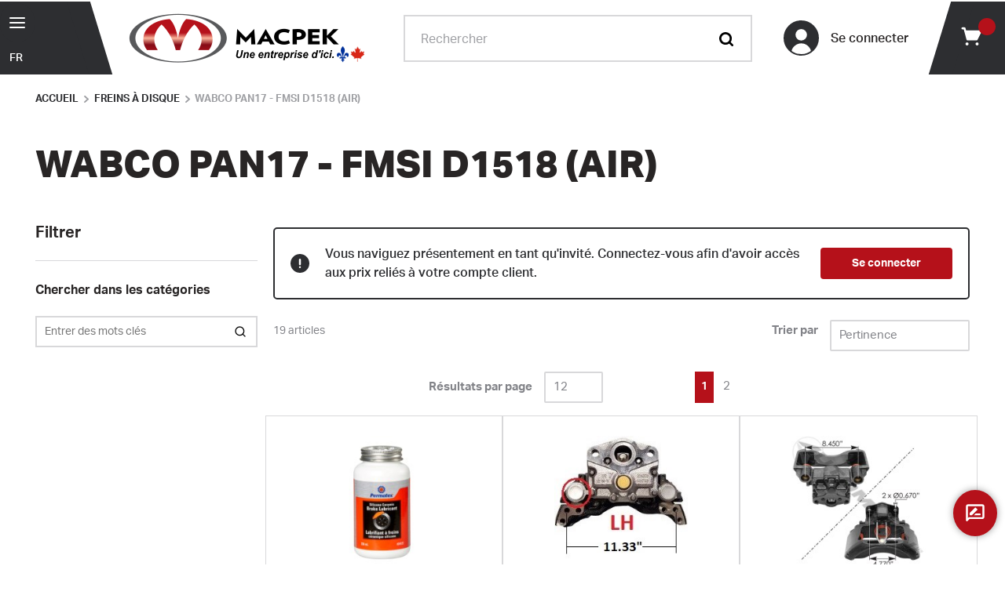

--- FILE ---
content_type: text/html; charset=utf-8
request_url: https://www.macpek.com/catalogue/camions/freins-a-disques/wabco-pan17
body_size: 83455
content:
<!DOCTYPE html><html lang="fr"><head><meta charSet="utf-8"/><meta name="viewport" content="width=device-width, initial-scale=1, shrink-to-fit=no"/><link rel="preconnect" href="https://www.googletagmanager.com"/><title>Wabco PAN17 - FMSI D1518 (air) - Freins à disques | Macpek</title><link rel="icon" href="https://d1vp1mh0j7ggx3.cloudfront.net/userfiles/favico.png" type="image/x-icon"/><link rel="apple-touch-icon image_src" href="https://d1vp1mh0j7ggx3.cloudfront.net/userfiles/favico.png"/><meta property="og:type" content="website"/><meta id="ogTitle" property="og:title" content="Wabco PAN17 - FMSI D1518 (air) - Freins à disques | Macpek"/><meta id="ogImage" property="og:image" content="https://d1vp1mh0j7ggx3.cloudfront.net/userfiles/images/category2026/wabco-pan17-fmsi-d1518.jpg?width=290&amp;height=290"/><meta id="ogUrl" property="og:url" content="https://www.macpek.com/catalogue/camions/freins-a-disques/wabco-pan17"/><meta name="keywords" content="Wabco PAN17 - FMSI D1518 (air) Wabco PAN17 - FMSI D1518 (air)"/><meta name="description" content="Magasinez notre inventaire de wabco PAN17 - FMSI D1518 (air) pour camions lourds. Macpek offre plus de 100 000 produits différents dans notre réseau pour vous garder sur la route."/><link rel="canonical" href="https://www.macpek.com/catalogue/camions/freins-a-disques/wabco-pan17"/><link rel="alternate" hrefLang="fr" href="https://www.macpek.com/catalogue/camions/freins-a-disques/wabco-pan17"/><link rel="alternate" hrefLang="en" href="https://www.macpek.com/catalog/trucks/disc-brake/wabco-pan17"/><meta name="google-site-verification" content="OJq3WkoqTO2sSS7MvmQktPiMf9-cClRQpSq_OCx7ikk"/><meta name="google" content="notranslate"/><script id="headTrackingScript">
            dataLayer = [{
                'Authentication State': 'Not Logged In',
                'User ID': ''
            }];
                (function(w,d,s,l,i){w[l]=w[l]||[];w[l].push({'gtm.start':
                new Date().getTime(),event:'gtm.js'});var f=d.getElementsByTagName(s)[0],
                j=d.createElement(s),dl=l!='dataLayer'?'&l='+l:'';j.async=true;j.src=
                '//www.googletagmanager.com/gtm.js?id='+i+dl;f.parentNode.insertBefore(j,f);
            })(window, document, 'script', 'dataLayer', 'GTM-5KJ2PB');
            </script><base href="/"/><style data-styled="" data-styled-version="5.3.5">.fyXhZh{max-width:1500px;padding:0;margin-right:auto;margin-left:auto;width:100%;background-color:#ffffff;}/*!sc*/
.elitfb{display:-webkit-box;display:-webkit-flex;display:-ms-flexbox;display:flex;-webkit-align-items:center;-webkit-box-align:center;-ms-flex-align:center;align-items:center;position:relative;background-color:#2D2E31;}/*!sc*/
.elitfb::before{content:"";position:absolute;top:0;right:-15px;width:30px;height:100%;background:#2D2E31;-webkit-transform:skewX(17deg);-ms-transform:skewX(17deg);transform:skewX(17deg);}/*!sc*/
.kAQnib{display:-webkit-box;display:-webkit-flex;display:-ms-flexbox;display:flex;-webkit-box-pack:justify;-webkit-justify-content:space-between;-ms-flex-pack:justify;justify-content:space-between;}/*!sc*/
.liIQfX{display:-webkit-box;display:-webkit-flex;display:-ms-flexbox;display:flex;-webkit-align-items:center;-webkit-box-align:center;-ms-flex-align:center;align-items:center;}/*!sc*/
.XGksc{display:-webkit-box;display:-webkit-flex;display:-ms-flexbox;display:flex;-webkit-align-items:center;-webkit-box-align:center;-ms-flex-align:center;align-items:center;}/*!sc*/
@media (min-width:0px){.XGksc{-webkit-flex:1;-ms-flex:1;flex:1;padding:15px 5px 15px 30px;}}/*!sc*/
@media (min-width:600px){.XGksc{padding:15px 10px 15px 50px;}}/*!sc*/
@media (min-width:900px){.XGksc{-webkit-flex:inherit;-ms-flex:inherit;flex:inherit;padding:15px 30px 15px 50px;}}/*!sc*/
.fcyOju{display:-webkit-box;display:-webkit-flex;display:-ms-flexbox;display:flex;-webkit-transition:all 100ms ease-out;transition:all 100ms ease-out;}/*!sc*/
.bTykBh{-webkit-align-items:center;-webkit-box-align:center;-ms-flex-align:center;align-items:center;padding:10px 20px;-webkit-flex:1;-ms-flex:1;flex:1;}/*!sc*/
.bTykBh > div{width:100%;}/*!sc*/
@media (min-width:0px){.bTykBh{display:none;}}/*!sc*/
@media (min-width:900px){.bTykBh{display:-webkit-box;display:-webkit-flex;display:-ms-flexbox;display:flex;}}/*!sc*/
.hYVsUL{display:-webkit-box;display:-webkit-flex;display:-ms-flexbox;display:flex;}/*!sc*/
@media (min-width:1200px){.hYVsUL{padding-right:20px;}}/*!sc*/
.ceOkQf{display:-webkit-box;display:-webkit-flex;display:-ms-flexbox;display:flex;-webkit-align-items:center;-webkit-box-align:center;-ms-flex-align:center;align-items:center;position:relative;padding-left:10px;}/*!sc*/
@media (min-width:0px){.ceOkQf{background:0;padding-right:20px;}}/*!sc*/
@media (min-width:600px){.ceOkQf{padding-right:30px;}}/*!sc*/
@media (min-width:1200px){.ceOkQf{background:#2D2E31;}}/*!sc*/
.ceOkQf::before{content:"";position:absolute;top:0;left:-15px;width:30px;height:100%;background:#2D2E31;-webkit-transform:skewX(-17deg);-ms-transform:skewX(-17deg);transform:skewX(-17deg);}/*!sc*/
@media (min-width:0px){.ceOkQf::before{display:none;}}/*!sc*/
@media (min-width:1200px){.ceOkQf::before{display:block;}}/*!sc*/
.lba-DTO{display:-webkit-box;display:-webkit-flex;display:-ms-flexbox;display:flex;-webkit-align-items:flex-start;-webkit-box-align:flex-start;-ms-flex-align:flex-start;align-items:flex-start;-webkit-flex-direction:row;-ms-flex-direction:row;flex-direction:row;-webkit-flex-wrap:wrap;-ms-flex-wrap:wrap;flex-wrap:wrap;}/*!sc*/
.lba-DTO > div:first-child{width:100%;}/*!sc*/
.bPdazY{position:relative;top:-65px;width:100%;}/*!sc*/
.bubbXF{margin-bottom:30px;}/*!sc*/
.blhDPw{display:-webkit-box;display:-webkit-flex;display:-ms-flexbox;display:flex;-webkit-box-pack:justify;-webkit-justify-content:space-between;-ms-flex-pack:justify;justify-content:space-between;width:100%;padding:20px;border:2px solid #2D2E31;border-radius:5px;margin:20px 0;}/*!sc*/
@media (min-width:0px){.blhDPw{-webkit-flex-direction:column;-ms-flex-direction:column;flex-direction:column;-webkit-align-items:flex-start;-webkit-box-align:flex-start;-ms-flex-align:flex-start;align-items:flex-start;}}/*!sc*/
@media (min-width:1200px){.blhDPw{-webkit-flex-direction:row;-ms-flex-direction:row;flex-direction:row;-webkit-align-items:center;-webkit-box-align:center;-ms-flex-align:center;align-items:center;}}/*!sc*/
@media (min-width:900px){.blhDPw.sticky{position:fixed;left:50%;width:90%;margin:0;z-index:2;-webkit-transform:translateX(-50%);-ms-transform:translateX(-50%);transform:translateX(-50%);background:#ffffff;}}/*!sc*/
@media (min-width:1200px){.blhDPw.sticky{width:60%;}}/*!sc*/
.hKyrKN{display:-webkit-box;display:-webkit-flex;display:-ms-flexbox;display:flex;-webkit-align-items:center;-webkit-box-align:center;-ms-flex-align:center;align-items:center;padding-right:15px;}/*!sc*/
@media (min-width:0px){.hKyrKN{margin-bottom:20px;}}/*!sc*/
@media (min-width:1200px){.hKyrKN{margin-bottom:0;}}/*!sc*/
.gRdMoJ{-webkit-flex-shrink:0;-ms-flex-negative:0;flex-shrink:0;}/*!sc*/
.hyiZGv{margin-top:10px;}/*!sc*/
.iLjiPQ{margin-top:10px;border-top:0;}/*!sc*/
.hxTlnC{border:1px solid #D8D8DA;padding:15px;border:1px solid #D8D8DA;width:100%;height:100%;}/*!sc*/
.bzqAgH{display:-webkit-box;display:-webkit-flex;display:-ms-flexbox;display:flex;-webkit-flex-direction:column;-ms-flex-direction:column;flex-direction:column;height:100%;padding-bottom:0;}/*!sc*/
.cLpMzU{margin:auto;padding:10px 50px;width:100%;}/*!sc*/
.gqqsA{display:-webkit-box;display:-webkit-flex;display:-ms-flexbox;display:flex;-webkit-flex-direction:column;-ms-flex-direction:column;flex-direction:column;width:100%;}/*!sc*/
.eDvBgp{margin:5px 0 0;}/*!sc*/
.qPkok{display:-webkit-box;display:-webkit-flex;display:-ms-flexbox;display:flex;width:100%;-webkit-flex-direction:column;-ms-flex-direction:column;flex-direction:column;}/*!sc*/
.kCzKxG{width:100%;padding:20px 0;border-bottom:1px solid #D8D8DA;page-break-inside:avoid;width:100%;}/*!sc*/
.kCzKxG:last-child{border-bottom:1px solid #D8D8DA;}/*!sc*/
.eBTIaP{max-width:1500px;padding:0;margin-right:auto;margin-left:auto;width:100%;display:-webkit-box;display:-webkit-flex;display:-ms-flexbox;display:flex;-webkit-flex-wrap:inherit;-ms-flex-wrap:inherit;flex-wrap:inherit;}/*!sc*/
.kuMhkO{position:absolute;width:0;height:100%;top:0;left:50%;-webkit-transform:translateX(-50%);-ms-transform:translateX(-50%);transform:translateX(-50%);background-color:#979797;}/*!sc*/
@media (min-width:0px){.kuMhkO{width:0;}}/*!sc*/
@media (min-width:900px){.kuMhkO{width:1px;}}/*!sc*/
.ZpXsy{text-align:left;text-transform:uppercase;padding:10px 0;}/*!sc*/
.jshxkx{font-weight:bold;}/*!sc*/
.ekHwgF{display:-webkit-box;display:-webkit-flex;display:-ms-flexbox;display:flex;position:fixed;bottom:5%;right:0;-webkit-align-items:center;-webkit-box-align:center;-ms-flex-align:center;align-items:center;width:calc((100vw - (100vw - 100%) - 1500px) / 2);min-width:190px;min-height:50px;z-index:99;pointer-events:none;}/*!sc*/
.ekHwgF > div{pointer-events:none;}/*!sc*/
.ekHwgF > div > *{pointer-events:auto;}/*!sc*/
@media (min-width:0px){.ekHwgF{padding:0 10px;bottom:60px;text-align:right;}}/*!sc*/
@media (min-width:1200px){.ekHwgF{bottom:5%;}}/*!sc*/
@media (min-width:1620px){.ekHwgF{padding:0;text-align:center;}}/*!sc*/
data-styled.g1[id="sc-bczRLJ"]{content:"kEeNDb,fyXhZh,elitfb,eckufv,kAQnib,liIQfX,XGksc,iYvjLD,fcyOju,bTykBh,gSRZxY,hYVsUL,ceOkQf,lba-DTO,bPdazY,bubbXF,blhDPw,hKyrKN,gRdMoJ,hyiZGv,iLjiPQ,hxTlnC,bzqAgH,cLpMzU,gqqsA,eDvBgp,qPkok,kCzKxG,eBTIaP,kuMhkO,kamgmI,ZpXsy,jshxkx,ekHwgF,"}/*!sc*/
.hRDFTo{height:40px;width:40px;-webkit-animation:dMNvpf 1.4s linear infinite;animation:dMNvpf 1.4s linear infinite;}/*!sc*/
.hRDFTo circle{fill:none;stroke:currentColor;stroke-dasharray:187px;stroke-dashoffset:0;stroke-linecap:round;stroke-width:6px;-webkit-transform-origin:center;-ms-transform-origin:center;transform-origin:center;-webkit-animation:kimvDv 1.4s ease-in-out infinite;animation:kimvDv 1.4s ease-in-out infinite;}/*!sc*/
data-styled.g2[id="LoadingSpinnerStyle-sc-50fm7k"]{content:"hRDFTo,"}/*!sc*/
.ZlJZp{color:#828388;display:-webkit-inline-box;display:-webkit-inline-flex;display:-ms-inline-flexbox;display:inline-flex;-webkit-align-items:center;-webkit-box-align:center;-ms-flex-align:center;align-items:center;height:24px;width:24px;}/*!sc*/
.ZlJZp svg{height:24px;width:24px;}/*!sc*/
.fXNspV{color:#828388;display:-webkit-inline-box;display:-webkit-inline-flex;display:-ms-inline-flexbox;display:inline-flex;-webkit-align-items:center;-webkit-box-align:center;-ms-flex-align:center;align-items:center;height:18px;width:18px;}/*!sc*/
.fXNspV svg{height:18px;width:18px;}/*!sc*/
.fiVXhA{color:#828388;display:-webkit-inline-box;display:-webkit-inline-flex;display:-ms-inline-flexbox;display:inline-flex;-webkit-align-items:center;-webkit-box-align:center;-ms-flex-align:center;align-items:center;height:20px;width:20px;-webkit-box-pack:center;-webkit-justify-content:center;-ms-flex-pack:center;justify-content:center;border-radius:50%;width:45px;height:45px;background-color:#2D2E31;border:2px solid #2D2E31;overflow:hidden;}/*!sc*/
.fiVXhA svg{height:20px;width:20px;}/*!sc*/
.fiVXhA svg{width:35px;height:35px;margin-top:10px;color:#ffffff;}/*!sc*/
@media (min-width:0px){.fiVXhA{margin-right:10px;}}/*!sc*/
@media (min-width:1200px){.fiVXhA{margin-right:15px;}}/*!sc*/
.jmZmLp{color:#828388;display:-webkit-inline-box;display:-webkit-inline-flex;display:-ms-inline-flexbox;display:inline-flex;-webkit-align-items:center;-webkit-box-align:center;-ms-flex-align:center;align-items:center;height:24px;width:24px;margin:0;}/*!sc*/
.jmZmLp svg{height:24px;width:24px;}/*!sc*/
.jmZmLp svg{width:28px;height:28px;}/*!sc*/
@media (min-width:0px){.jmZmLp{color:#2D2E31 !important;width:32px;height:32px;}}/*!sc*/
@media (min-width:1200px){.jmZmLp{color:#ffffff !important;width:28px;height:28px;}}/*!sc*/
.iBZPqS{color:#828388;display:-webkit-inline-box;display:-webkit-inline-flex;display:-ms-inline-flexbox;display:inline-flex;-webkit-align-items:center;-webkit-box-align:center;-ms-flex-align:center;align-items:center;height:24px;width:24px;height:1.25em;width:1.25em;position:relative;top:.05em;}/*!sc*/
.iBZPqS svg{height:24px;width:24px;}/*!sc*/
.iBZPqS svg{width:inherit;height:inherit;-webkit-transform:scale(1.25);-ms-transform:scale(1.25);transform:scale(1.25);}/*!sc*/
.dhyEuw{color:#828388;display:-webkit-inline-box;display:-webkit-inline-flex;display:-ms-inline-flexbox;display:inline-flex;-webkit-align-items:center;-webkit-box-align:center;-ms-flex-align:center;align-items:center;height:18px;width:18px;}/*!sc*/
.dhyEuw svg{height:18px;width:18px;}/*!sc*/
.dhyEuw svg{width:16px;height:16px;}/*!sc*/
.kVWzZw{color:#2D2E31;display:-webkit-inline-box;display:-webkit-inline-flex;display:-ms-inline-flexbox;display:inline-flex;-webkit-align-items:center;-webkit-box-align:center;-ms-flex-align:center;align-items:center;height:24px;width:24px;margin-right:10px;}/*!sc*/
.kVWzZw svg{height:24px;width:24px;}/*!sc*/
.bQyVvN{color:#828388;display:-webkit-inline-box;display:-webkit-inline-flex;display:-ms-inline-flexbox;display:inline-flex;-webkit-align-items:center;-webkit-box-align:center;-ms-flex-align:center;align-items:center;height:15px;width:15px;}/*!sc*/
.bQyVvN svg{height:15px;width:15px;}/*!sc*/
.bYGAHs{color:#B5111A;display:-webkit-inline-box;display:-webkit-inline-flex;display:-ms-inline-flexbox;display:inline-flex;-webkit-align-items:center;-webkit-box-align:center;-ms-flex-align:center;align-items:center;height:24px;width:24px;margin-right:10px;}/*!sc*/
.bYGAHs svg{height:24px;width:24px;}/*!sc*/
.fhFFJo{color:#ffffff;display:-webkit-inline-box;display:-webkit-inline-flex;display:-ms-inline-flexbox;display:inline-flex;-webkit-align-items:center;-webkit-box-align:center;-ms-flex-align:center;align-items:center;height:28px;width:28px;}/*!sc*/
.fhFFJo svg{height:28px;width:28px;}/*!sc*/
data-styled.g4[id="IconWrapper-sc-1y9kqb7"]{content:"ZlJZp,fXNspV,fiVXhA,jmZmLp,iBZPqS,dhyEuw,kVWzZw,bQyVvN,bYGAHs,fhFFJo,"}/*!sc*/
.khUAaM{font-size:14px;font-weight:700;}/*!sc*/
.cNWvdP{display:-webkit-box;display:-webkit-flex;display:-ms-flexbox;display:flex;}/*!sc*/
.bPWRrp{color:#282525;line-height:1.25;font-weight:500;max-width:200px;margin-right:5px;}/*!sc*/
@media (min-width:0px){.bPWRrp{font-size:14px;}}/*!sc*/
@media (min-width:1200px){.bPWRrp{font-size:16px;}}/*!sc*/
.etkkJN{position:absolute;background:#B5111A;border-radius:25px;color:#ffffff !important;text-align:center;}/*!sc*/
@media (min-width:0px){.etkkJN{top:-4px;right:-12px;width:20px;height:20px;font-size:10px;padding-top:3.5px;}}/*!sc*/
@media (min-width:1200px){.etkkJN{top:-8px;right:-18px;width:22px;height:22px;font-size:12px;padding-top:3px;}}/*!sc*/
.kBtQgp{color:#9E9FA3;font-size:13px;}/*!sc*/
.dbZizk{color:#282525;line-height:1.25;font-size:16px;text-transform:uppercase;font-weight:800;margin-top:1em;margin-bottom:0.5em;padding-bottom:0.6em;margin-bottom:0;}/*!sc*/
.dbZizk:first-child{margin-top:0;}/*!sc*/
.dbZizk:last-child{margin-bottom:0;}/*!sc*/
@media (min-width:600px){.dbZizk{font-size:20px;}}/*!sc*/
@media (min-width:900px){.dbZizk{font-size:22px;}}/*!sc*/
@media (min-width:0px){.dbZizk{font-size:26px;}}/*!sc*/
@media (min-width:600px){.dbZizk{font-size:30px;}}/*!sc*/
@media (min-width:900px){.dbZizk{font-size:48px;}}/*!sc*/
.gIHEx{line-height:inherit;font-size:16px;font-weight:700;font-family:'aktiv-grotesk',Arial,Helvetica,sans-serif;font-size:20px;text-transform:none;margin-bottom:0;}/*!sc*/
.dHLbsT{color:#282525;line-height:inherit;font-size:20px;font-weight:700;display:block;width:100%;padding:5px 0 20px;border-bottom:1px solid #D8D8DA;margin-bottom:25px;}/*!sc*/
.dirAcY{color:#282525;line-height:inherit;font-size:16px;font-weight:700;display:block;padding:0 0 15px;border:0;}/*!sc*/
.XmaUI{color:#2D2E31;font-size:16px;font-weight:500;margin-left:10px;}/*!sc*/
.fpbWEA{color:#ffffff !important;font-size:14px;font-weight:700;line-height:1;}/*!sc*/
.gPAPfp{white-space:nowrap;}/*!sc*/
.dKfHqp{font-size:15px;font-weight:700;}/*!sc*/
@media (min-width:0px){.dKfHqp{width:auto;}}/*!sc*/
@media (min-width:900px){.dKfHqp{width:100%;}}/*!sc*/
.iBRWkr{font-size:15px;font-weight:700;width:155px;}/*!sc*/
.JcrMl{line-height:20px;font-size:15px;font-weight:400;}/*!sc*/
.jmnuJI{font-size:13px;font-weight:600;width:100%;overflow-wrap:break-word;word-wrap:break-word;-ms-word-break:break-all;word-break:break-all;word-break:break-word;}/*!sc*/
.drPOsG{color:#828388;font-size:13px;-webkit-flex:1 1 auto;-ms-flex:1 1 auto;flex:1 1 auto;min-width:0;font-weight:500;overflow-wrap:break-word;word-wrap:break-word;-ms-word-break:break-all;word-break:break-all;word-break:break-word;}/*!sc*/
@media (min-width:0px){.drPOsG{line-height:.9;}}/*!sc*/
@media (min-width:900px){.drPOsG{line-height:inherit;}}/*!sc*/
.ifvpdo{color:#828388;font-size:13px;font-weight:500;-webkit-flex:0 0 auto;-ms-flex:0 0 auto;flex:0 0 auto;margin-right:5px;}/*!sc*/
@media (min-width:0px){.ifvpdo{line-height:.9;}}/*!sc*/
@media (min-width:900px){.ifvpdo{line-height:inherit;}}/*!sc*/
.fFYqxM{color:#282525;line-height:1.25;font-size:20px;text-transform:uppercase;font-weight:800;margin-top:1em;margin-bottom:0.5em;}/*!sc*/
.fFYqxM:first-child{margin-top:0;}/*!sc*/
.fFYqxM:last-child{margin-bottom:0;}/*!sc*/
@media (min-width:600px){.fFYqxM{font-size:20px;}}/*!sc*/
@media (min-width:900px){.fFYqxM{font-size:22px;}}/*!sc*/
.iLQiPx{vertical-align:super;}/*!sc*/
.kgPMEt{font-size:inherit;font-weight:inherit;margin-top:0;margin-bottom:1em;}/*!sc*/
.kgPMEt:last-child{margin-bottom:0;}/*!sc*/
data-styled.g5[id="TypographyStyle-sc-11lquxl"]{content:"khUAaM,cNWvdP,bPWRrp,etkkJN,kBtQgp,dbZizk,gIHEx,dHLbsT,dirAcY,XmaUI,fpbWEA,gPAPfp,bLpGkr,dKfHqp,iBRWkr,JcrMl,jmnuJI,drPOsG,ifvpdo,fFYqxM,iLQiPx,kgPMEt,"}/*!sc*/
.iAHxNr{overflow:hidden;text-overflow:ellipsis;white-space:nowrap;max-width:200px;margin-right:5px;}/*!sc*/
@media (min-width:0px){.iAHxNr{font-size:14px;}}/*!sc*/
@media (min-width:1200px){.iAHxNr{font-size:16px;}}/*!sc*/
data-styled.g6[id="TypographyEllipsisStyle-sc-rordr6"]{content:"iAHxNr,"}/*!sc*/
.eFtxTD{background:transparent;border:none;cursor:pointer;display:-webkit-box;display:-webkit-flex;display:-ms-flexbox;display:flex;-webkit-align-items:center;-webkit-box-align:center;-ms-flex-align:center;align-items:center;font:inherit;color:inherit;padding:0;text-align:unset;-webkit-text-decoration:none;text-decoration:none;}/*!sc*/
.eFtxTD:disabled{cursor:not-allowed;}/*!sc*/
.eFtxTD:focus{outline-color:#09f;outline-style:solid;outline-width:2px;}/*!sc*/
.eFtxTD > div{display:block;}/*!sc*/
.kUXsUo{background:transparent;border:none;cursor:pointer;display:-webkit-box;display:-webkit-flex;display:-ms-flexbox;display:flex;-webkit-align-items:center;-webkit-box-align:center;-ms-flex-align:center;align-items:center;font:inherit;color:inherit;padding:0;text-align:unset;-webkit-text-decoration:none;text-decoration:none;}/*!sc*/
.kUXsUo:disabled{cursor:not-allowed;}/*!sc*/
.kUXsUo:focus{outline-color:#09f;outline-style:solid;outline-width:2px;}/*!sc*/
.ckFRuX{background:transparent;border:none;cursor:pointer;display:-webkit-box;display:-webkit-flex;display:-ms-flexbox;display:flex;-webkit-align-items:center;-webkit-box-align:center;-ms-flex-align:center;align-items:center;font:inherit;color:inherit;padding:0;text-align:unset;-webkit-text-decoration:none;text-decoration:none;text-align:left;}/*!sc*/
.ckFRuX:disabled{cursor:not-allowed;}/*!sc*/
.ckFRuX:focus{outline-color:#09f;outline-style:solid;outline-width:2px;}/*!sc*/
@media (min-width:0px){.ckFRuX{padding:0;}}/*!sc*/
@media (min-width:1200px){.ckFRuX{padding:8px 10px 8px 0;}}/*!sc*/
.hGdyMs{background:transparent;border:none;cursor:pointer;display:-webkit-box;display:-webkit-flex;display:-ms-flexbox;display:flex;-webkit-align-items:center;-webkit-box-align:center;-ms-flex-align:center;align-items:center;font:inherit;color:inherit;padding:0;text-align:unset;-webkit-text-decoration:none;text-decoration:none;position:relative;}/*!sc*/
.hGdyMs:disabled{cursor:not-allowed;}/*!sc*/
.hGdyMs:focus{outline-color:#09f;outline-style:solid;outline-width:2px;}/*!sc*/
.fcymkx{background:transparent;border:none;cursor:pointer;display:-webkit-box;display:-webkit-flex;display:-ms-flexbox;display:flex;-webkit-align-items:center;-webkit-box-align:center;-ms-flex-align:center;align-items:center;font:inherit;color:inherit;padding:0;text-align:unset;-webkit-text-decoration:none;text-decoration:none;min-height:40px;background:#B5111A;padding:0 40px;border-radius:4px;}/*!sc*/
.fcymkx:disabled{cursor:not-allowed;}/*!sc*/
.fcymkx:focus{outline-color:#09f;outline-style:solid;outline-width:2px;}/*!sc*/
.fcymkx:hover,.fcymkx:focus{background:#2D2E31;}/*!sc*/
.isHwWv{background:transparent;border:none;cursor:pointer;display:-webkit-box;display:-webkit-flex;display:-ms-flexbox;display:flex;-webkit-align-items:center;-webkit-box-align:center;-ms-flex-align:center;align-items:center;font:inherit;color:inherit;padding:0;text-align:unset;-webkit-text-decoration:none;text-decoration:none;width:100%;}/*!sc*/
.isHwWv:disabled{cursor:not-allowed;}/*!sc*/
.isHwWv:focus{outline-color:#09f;outline-style:solid;outline-width:2px;}/*!sc*/
.bxWMOS{background:transparent;border:none;cursor:pointer;display:-webkit-box;display:-webkit-flex;display:-ms-flexbox;display:flex;-webkit-align-items:center;-webkit-box-align:center;-ms-flex-align:center;align-items:center;font:inherit;color:inherit;padding:0;text-align:unset;-webkit-text-decoration:none;text-decoration:none;width:100%;margin-top:5px;}/*!sc*/
.bxWMOS:disabled{cursor:not-allowed;}/*!sc*/
.bxWMOS:focus{outline-color:#09f;outline-style:solid;outline-width:2px;}/*!sc*/
.bxWMOS .StyledTypography-sc-14dgqsg{color:#2D2E31;}/*!sc*/
@media (min-width:0px){.bxWMOS{margin-bottom:8px;}}/*!sc*/
@media (min-width:900px){.bxWMOS{margin-bottom:5px;}}/*!sc*/
.gXHfKt{background:transparent;border:none;cursor:pointer;display:-webkit-box;display:-webkit-flex;display:-ms-flexbox;display:flex;-webkit-align-items:center;-webkit-box-align:center;-ms-flex-align:center;align-items:center;font:inherit;color:inherit;padding:0;text-align:unset;-webkit-text-decoration:none;text-decoration:none;-webkit-text-decoration:underline;text-decoration:underline;}/*!sc*/
.gXHfKt:disabled{cursor:not-allowed;}/*!sc*/
.gXHfKt:focus{outline-color:#09f;outline-style:solid;outline-width:2px;}/*!sc*/
data-styled.g8[id="StyledButton-sc-1y32st"]{content:"eFtxTD,kUXsUo,ckFRuX,hGdyMs,fcymkx,isHwWv,bxWMOS,gXHfKt,"}/*!sc*/
.dgPqSU{vertical-align:middle;margin-right:NaNpx;margin:0;}/*!sc*/
.dgPqSU svg{width:28px;height:28px;}/*!sc*/
@media (min-width:0px){.dgPqSU{color:#2D2E31 !important;width:32px;height:32px;}}/*!sc*/
@media (min-width:1200px){.dgPqSU{color:#ffffff !important;width:28px;height:28px;}}/*!sc*/
data-styled.g9[id="StyledIcon-sc-1ysp138"]{content:"dgPqSU,"}/*!sc*/
.guEkwf{vertical-align:middle;display:-webkit-box;display:-webkit-flex;display:-ms-flexbox;display:flex;}/*!sc*/
@media print{.guEkwf{color:#828388 !important;}}/*!sc*/
.fiIKsd{vertical-align:middle;position:absolute;background:#B5111A;border-radius:25px;color:#ffffff !important;text-align:center;}/*!sc*/
@media print{.fiIKsd{color:#828388 !important;}}/*!sc*/
@media (min-width:0px){.fiIKsd{top:-4px;right:-12px;width:20px;height:20px;font-size:10px;padding-top:3.5px;}}/*!sc*/
@media (min-width:1200px){.fiIKsd{top:-8px;right:-18px;width:22px;height:22px;font-size:12px;padding-top:3px;}}/*!sc*/
.gmCxer{vertical-align:middle;}/*!sc*/
@media print{.gmCxer{color:#828388 !important;}}/*!sc*/
.bQJMgI{vertical-align:middle;color:#ffffff !important;font-size:14px;font-weight:700;line-height:1;}/*!sc*/
@media print{.bQJMgI{color:#828388 !important;}}/*!sc*/
data-styled.g10[id="StyledTypography-sc-14dgqsg"]{content:"guEkwf,fiIKsd,gmCxer,bQJMgI,"}/*!sc*/
.eMJleK{display:-webkit-inline-box;display:-webkit-inline-flex;display:-ms-inline-flexbox;display:inline-flex;}/*!sc*/
.eMJleK .StyledIcon-sc-1ysp138{-webkit-transition:all 200ms ease-in-out;transition:all 200ms ease-in-out;color:#B5111A;}/*!sc*/
.eMJleK .StyledTypography-sc-14dgqsg{color:#B5111A;}/*!sc*/
.eMJleK:hover .StyledIcon-sc-1ysp138,.eMJleK:hover .StyledTypography-sc-14dgqsg{color:hsl(356.70000000000005,82.8%,27.2%);}/*!sc*/
.eMJleK > div{display:block;}/*!sc*/
.jNJsEh{display:-webkit-inline-box;display:-webkit-inline-flex;display:-ms-inline-flexbox;display:inline-flex;position:relative;}/*!sc*/
.jNJsEh .StyledIcon-sc-1ysp138{-webkit-transition:all 200ms ease-in-out;transition:all 200ms ease-in-out;color:#B5111A;}/*!sc*/
.jNJsEh .StyledTypography-sc-14dgqsg{color:#B5111A;}/*!sc*/
.jNJsEh:hover .StyledIcon-sc-1ysp138,.jNJsEh:hover .StyledTypography-sc-14dgqsg{color:hsl(356.70000000000005,82.8%,27.2%);}/*!sc*/
.iRMMTV{display:-webkit-inline-box;display:-webkit-inline-flex;display:-ms-inline-flexbox;display:inline-flex;}/*!sc*/
.iRMMTV .StyledIcon-sc-1ysp138{-webkit-transition:all 200ms ease-in-out;transition:all 200ms ease-in-out;color:#B5111A;}/*!sc*/
.iRMMTV .StyledTypography-sc-14dgqsg{color:#B5111A;}/*!sc*/
.iRMMTV:hover .StyledIcon-sc-1ysp138,.iRMMTV:hover .StyledTypography-sc-14dgqsg{color:hsl(356.70000000000005,82.8%,27.2%);}/*!sc*/
.gPHXzg{display:-webkit-inline-box;display:-webkit-inline-flex;display:-ms-inline-flexbox;display:inline-flex;min-height:40px;background:#B5111A;padding:0 40px;border-radius:4px;}/*!sc*/
.gPHXzg .StyledIcon-sc-1ysp138{-webkit-transition:all 200ms ease-in-out;transition:all 200ms ease-in-out;color:#B5111A;}/*!sc*/
.gPHXzg .StyledTypography-sc-14dgqsg{color:#B5111A;}/*!sc*/
.gPHXzg:hover .StyledIcon-sc-1ysp138,.gPHXzg:hover .StyledTypography-sc-14dgqsg{color:hsl(356.70000000000005,82.8%,27.2%);}/*!sc*/
.gPHXzg:hover,.gPHXzg:focus{background:#2D2E31;}/*!sc*/
.hxiPBn{display:-webkit-inline-box;display:-webkit-inline-flex;display:-ms-inline-flexbox;display:inline-flex;width:100%;margin-top:5px;}/*!sc*/
.hxiPBn .StyledIcon-sc-1ysp138{-webkit-transition:all 200ms ease-in-out;transition:all 200ms ease-in-out;color:#B5111A;}/*!sc*/
.hxiPBn .StyledTypography-sc-14dgqsg{color:#B5111A;}/*!sc*/
.hxiPBn:hover .StyledIcon-sc-1ysp138,.hxiPBn:hover .StyledTypography-sc-14dgqsg{color:hsl(356.70000000000005,82.8%,27.2%);}/*!sc*/
.hxiPBn .StyledTypography-sc-14dgqsg{color:#2D2E31;}/*!sc*/
@media (min-width:0px){.hxiPBn{margin-bottom:8px;}}/*!sc*/
@media (min-width:900px){.hxiPBn{margin-bottom:5px;}}/*!sc*/
.jKpXzI{display:-webkit-inline-box;display:-webkit-inline-flex;display:-ms-inline-flexbox;display:inline-flex;-webkit-text-decoration:underline;text-decoration:underline;}/*!sc*/
.jKpXzI .StyledIcon-sc-1ysp138{-webkit-transition:all 200ms ease-in-out;transition:all 200ms ease-in-out;color:#B5111A;}/*!sc*/
.jKpXzI .StyledTypography-sc-14dgqsg{color:#B5111A;}/*!sc*/
.jKpXzI:hover .StyledIcon-sc-1ysp138,.jKpXzI:hover .StyledTypography-sc-14dgqsg{color:hsl(356.70000000000005,82.8%,27.2%);}/*!sc*/
data-styled.g11[id="StyledClickable-sc-49spz0"]{content:"eMJleK,jNJsEh,iRMMTV,gPHXzg,hxiPBn,jKpXzI,"}/*!sc*/
.lfSMVs{cursor:pointer;font-family:inherit;min-height:40px;line-height:1;-webkit-backface-visibility:hidden;backface-visibility:hidden;-webkit-transition:all 200ms ease-in-out;transition:all 200ms ease-in-out;word-break:keep-all;padding:0 21px;background:#B5111A;border:2px solid #B5111A;color:#ffffff;margin:7px;position:absolute;-webkit-clip:rect(0,0,0,0);clip:rect(0,0,0,0);}/*!sc*/
.lfSMVs .ButtonIcon-sc-135a2j{color:#ffffff;}/*!sc*/
.lfSMVs:hover{background:hsl(356.70000000000005,82.8%,50.5%);border-color:hsl(356.70000000000005,82.8%,50.5%);}/*!sc*/
.lfSMVs:active{background:hsl(356.70000000000005,82.8%,15.5%);border-color:hsl(356.70000000000005,82.8%,15.5%);}/*!sc*/
.lfSMVs:disabled{background:#9E9FA3;border-color:#9E9FA3;color:#ffffff;}/*!sc*/
.lfSMVs:disabled{cursor:not-allowed;}/*!sc*/
.lfSMVs .ButtonIcon-sc-135a2j{position:relative;top:0.125em;}/*!sc*/
.lfSMVs:focus{outline-offset:1px;outline-color:#09f;outline-style:solid;outline-width:2px;}/*!sc*/
.lfSMVs::-moz-focus-inner{border:none;}/*!sc*/
.lfSMVs:focus{-webkit-clip:unset;clip:unset;z-index:1;}/*!sc*/
.ggaGcJ{cursor:pointer;font-family:inherit;min-height:50px;line-height:1;-webkit-backface-visibility:hidden;backface-visibility:hidden;-webkit-transition:all 200ms ease-in-out;transition:all 200ms ease-in-out;word-break:keep-all;padding:0 21px;border-radius:25px;background:#2D2E31;border:2px solid #2D2E31;color:#ffffff;padding:0 10px;border:0;}/*!sc*/
.ggaGcJ .ButtonIcon-sc-135a2j{color:#ffffff;}/*!sc*/
.ggaGcJ:hover{background:hsl(225,4.3%,24%);border-color:hsl(225,4.3%,24%);}/*!sc*/
.ggaGcJ:active{background:hsl(225,4.3%,7.4%);border-color:hsl(225,4.3%,7.4%);}/*!sc*/
.ggaGcJ:disabled{background:#9E9FA3;border-color:#9E9FA3;color:#ffffff;}/*!sc*/
.ggaGcJ:disabled{cursor:not-allowed;}/*!sc*/
.ggaGcJ .ButtonIcon-sc-135a2j{position:relative;top:0.125em;}/*!sc*/
.ggaGcJ:focus{outline-offset:1px;outline-color:#09f;outline-style:solid;outline-width:2px;}/*!sc*/
.ggaGcJ::-moz-focus-inner{border:none;}/*!sc*/
.ggaGcJ:focus{outline:none;}/*!sc*/
.ggaGcJ:hover{background:0;border:0;}/*!sc*/
@media (min-width:0px){.ggaGcJ{margin-right:0;}}/*!sc*/
@media (min-width:1200px){.ggaGcJ{margin-right:10px;}}/*!sc*/
.dWberD{cursor:pointer;font-family:inherit;min-height:30px;line-height:1;-webkit-backface-visibility:hidden;backface-visibility:hidden;-webkit-transition:all 200ms ease-in-out;transition:all 200ms ease-in-out;word-break:keep-all;padding:0 11px;border:2px solid #828388;background:transparent;color:#828388;margin:0 2px;padding:0;-webkit-box-pack:center;-webkit-justify-content:center;-ms-flex-pack:center;justify-content:center;border:none;}/*!sc*/
.dWberD .ButtonIcon-sc-135a2j{color:#828388;}/*!sc*/
.dWberD:not(:disabled):hover{color:hsl(230,2.5%,36.5%);border-color:hsl(230,2.5%,36.5%);}/*!sc*/
.dWberD:not(:disabled):hover .ButtonIcon-sc-135a2j{color:hsl(230,2.5%,36.5%);}/*!sc*/
.dWberD:active{color:hsl(230,2.5%,20.9%);border-color:hsl(230,2.5%,20.9%);}/*!sc*/
.dWberD:active .ButtonIcon-sc-135a2j{color:hsl(230,2.5%,20.9%);}/*!sc*/
.dWberD:disabled{color:#9E9FA3;border-color:#9E9FA3;}/*!sc*/
.dWberD:disabled .ButtonIcon-sc-135a2j{color:#9E9FA3;}/*!sc*/
.dWberD:disabled{cursor:not-allowed;}/*!sc*/
.dWberD .ButtonIcon-sc-135a2j{position:relative;top:0.125em;}/*!sc*/
.dWberD:focus{outline-offset:1px;outline-color:#09f;outline-style:solid;outline-width:2px;}/*!sc*/
.dWberD::-moz-focus-inner{border:none;}/*!sc*/
.dWberD:focus{outline-color:#09f;outline-style:solid;outline-width:2px;}/*!sc*/
@media (min-width:0px){.dWberD{width:24px;}}/*!sc*/
@media (min-width:1200px){.dWberD{width:46px;}}/*!sc*/
.dWberD:not(:disabled):hover{color:#828388;background:#D8D8DA;border-color:#D8D8DA;}/*!sc*/
.eiucSf{cursor:pointer;font-family:inherit;min-height:40px;line-height:1;-webkit-backface-visibility:hidden;backface-visibility:hidden;-webkit-transition:all 200ms ease-in-out;transition:all 200ms ease-in-out;word-break:keep-all;padding:0 21px;background:#B5111A;border:2px solid #B5111A;color:#ffffff;margin:0 2px;padding:0;padding:0 8px;border:none;}/*!sc*/
.eiucSf .ButtonIcon-sc-135a2j{color:#ffffff;}/*!sc*/
.eiucSf:hover{background:primary;border-color:primary;}/*!sc*/
.eiucSf:active{background:hsl(356.70000000000005,82.8%,15.5%);border-color:hsl(356.70000000000005,82.8%,15.5%);}/*!sc*/
.eiucSf:disabled{background:#9E9FA3;border-color:#9E9FA3;color:#ffffff;}/*!sc*/
.eiucSf:disabled{cursor:not-allowed;}/*!sc*/
.eiucSf .ButtonIcon-sc-135a2j{position:relative;top:0.125em;}/*!sc*/
.eiucSf:focus{outline-offset:1px;outline-color:#09f;outline-style:solid;outline-width:2px;}/*!sc*/
.eiucSf::-moz-focus-inner{border:none;}/*!sc*/
.eiucSf:focus{outline-color:#09f;outline-style:solid;outline-width:2px;}/*!sc*/
.eiucSf:not(:disabled):hover{color:#828388;background:#D8D8DA;border-color:#D8D8DA;}/*!sc*/
.eiucSf:not(:disabled):hover{cursor:default;color:#ffffff;background-color:#B5111A;border-color:#B5111A;}/*!sc*/
.eiucSf:hover{background:#B5111A;border-color:#B5111A;color:#ffffff;}/*!sc*/
.bEdkpB{cursor:pointer;font-family:inherit;min-height:30px;line-height:1;-webkit-backface-visibility:hidden;backface-visibility:hidden;-webkit-transition:all 200ms ease-in-out;transition:all 200ms ease-in-out;word-break:keep-all;padding:0 11px;border:2px solid #828388;background:transparent;color:#828388;margin:0 2px;padding:0;padding:0 8px;border:none;}/*!sc*/
.bEdkpB .ButtonIcon-sc-135a2j{color:#828388;}/*!sc*/
.bEdkpB:not(:disabled):hover{color:hsl(230,2.5%,36.5%);border-color:hsl(230,2.5%,36.5%);}/*!sc*/
.bEdkpB:not(:disabled):hover .ButtonIcon-sc-135a2j{color:hsl(230,2.5%,36.5%);}/*!sc*/
.bEdkpB:active{color:hsl(230,2.5%,20.9%);border-color:hsl(230,2.5%,20.9%);}/*!sc*/
.bEdkpB:active .ButtonIcon-sc-135a2j{color:hsl(230,2.5%,20.9%);}/*!sc*/
.bEdkpB:disabled{color:#9E9FA3;border-color:#9E9FA3;}/*!sc*/
.bEdkpB:disabled .ButtonIcon-sc-135a2j{color:#9E9FA3;}/*!sc*/
.bEdkpB:disabled{cursor:not-allowed;}/*!sc*/
.bEdkpB .ButtonIcon-sc-135a2j{position:relative;top:0.125em;}/*!sc*/
.bEdkpB:focus{outline-offset:1px;outline-color:#09f;outline-style:solid;outline-width:2px;}/*!sc*/
.bEdkpB::-moz-focus-inner{border:none;}/*!sc*/
.bEdkpB:focus{outline-color:#09f;outline-style:solid;outline-width:2px;}/*!sc*/
.bEdkpB:not(:disabled):hover{color:#828388;background:#D8D8DA;border-color:#D8D8DA;}/*!sc*/
.kjETHS{cursor:pointer;font-family:inherit;min-height:40px;line-height:1;-webkit-backface-visibility:hidden;backface-visibility:hidden;-webkit-transition:all 200ms ease-in-out;transition:all 200ms ease-in-out;word-break:keep-all;padding:0 21px;background:#B5111A;border:2px solid #B5111A;color:#ffffff;-webkit-box-shadow:0px 0px 10px 0px rgba(0,0,0,0.4);-moz-box-shadow:0px 0px 10px 0px rgba(0,0,0,0.4);box-shadow:0px 0px 10px 0px rgba(0,0,0,0.4);padding:12px;border-radius:50%;}/*!sc*/
.kjETHS .ButtonIcon-sc-135a2j{color:#ffffff;}/*!sc*/
.kjETHS:hover{background:hsl(356.70000000000005,82.8%,50.5%);border-color:hsl(356.70000000000005,82.8%,50.5%);}/*!sc*/
.kjETHS:active{background:hsl(356.70000000000005,82.8%,15.5%);border-color:hsl(356.70000000000005,82.8%,15.5%);}/*!sc*/
.kjETHS:disabled{background:#9E9FA3;border-color:#9E9FA3;color:#ffffff;}/*!sc*/
.kjETHS:disabled{cursor:not-allowed;}/*!sc*/
.kjETHS .ButtonIcon-sc-135a2j{position:relative;top:0.125em;}/*!sc*/
.kjETHS:focus{outline-offset:1px;outline-color:#09f;outline-style:solid;outline-width:2px;}/*!sc*/
.kjETHS::-moz-focus-inner{border:none;}/*!sc*/
.kjETHS.hasText{padding:8px;border-radius:10px;display:-webkit-box;display:-webkit-flex;display:-ms-flexbox;display:flex;-webkit-box-pack:center;-webkit-justify-content:center;-ms-flex-pack:center;justify-content:center;-webkit-align-items:center;-webkit-box-align:center;-ms-flex-align:center;align-items:center;font-weight:700;}/*!sc*/
@media (min-width:0px){.kjETHS.hasText{margin:0 0 0 auto;}}/*!sc*/
@media (min-width:1200px){.kjETHS.hasText{margin:auto;}}/*!sc*/
.kjETHS.hasText .IconWrapper-sc-1y9kqb7{margin-right:5px;}/*!sc*/
data-styled.g16[id="ButtonWrapper-sc-1xzf1o0"]{content:"lfSMVs,ggaGcJ,dWberD,eiucSf,bEdkpB,kjETHS,"}/*!sc*/
.iEacFj{margin:0 10px;display:block;}/*!sc*/
data-styled.g17[id="Slash-sc-12twsd5"]{content:"iEacFj,"}/*!sc*/
.cdBphq{display:-webkit-box;display:-webkit-flex;display:-ms-flexbox;display:flex;-webkit-flex-direction:row;-ms-flex-direction:row;flex-direction:row;-webkit-align-items:center;-webkit-box-align:center;-ms-flex-align:center;align-items:center;padding-bottom:0;margin-top:20px;-webkit-flex-wrap:wrap;-ms-flex-wrap:wrap;flex-wrap:wrap;font-weight:700;text-transform:uppercase;max-width:1620px;margin-right:auto;margin-left:auto;}/*!sc*/
@media (min-width:0px){.cdBphq{padding-right:20px;padding-left:20px;}}/*!sc*/
@media (min-width:600px){.cdBphq{padding-right:30px;padding-left:30px;}}/*!sc*/
@media (min-width:900px){.cdBphq{padding-right:45px;padding-left:45px;}}/*!sc*/
@media (min-width:1200px){.cdBphq{padding-right:45px;padding-left:45px;}}/*!sc*/
@media (min-width:1620px){.cdBphq{padding-right:60px;padding-left:60px;}}/*!sc*/
.cdBphq .Slash-sc-12twsd5{margin:0 3px 0 7px;font-size:0;}/*!sc*/
.cdBphq .Slash-sc-12twsd5::before{content:"";display:block;width:0.6em;height:0.6em;font-size:16px;background-image:url([data-uri]);background-repeat:no-repeat;}/*!sc*/
.cdBphq > a > span{color:#2D2E31 !important;}/*!sc*/
.cdBphq > a > span:hover{color:#000000 !important;-webkit-text-decoration:underline;text-decoration:underline;}/*!sc*/
.cdBphq a:hover{color:#000000 !important;}/*!sc*/
.cdBphq > span:last-child{color:#9E9FA3;font-weight:700;}/*!sc*/
data-styled.g18[id="StyledNav-sc-46vo5i"]{content:"cdBphq,"}/*!sc*/
.iXYprZ{width:100%;}/*!sc*/
data-styled.g29[id="Wrapper-sc-gehxp6"]{content:"iXYprZ,"}/*!sc*/
.fAByeK{overflow:visible;display:-webkit-box;display:-webkit-flex;display:-ms-flexbox;display:flex;-webkit-flex-direction:row;-ms-flex-direction:row;flex-direction:row;padding:0px;-webkit-align-items:center;-webkit-box-align:center;-ms-flex-align:center;align-items:center;overflow-wrap:break-word;word-wrap:break-word;-ms-word-break:break-all;word-break:break-all;word-break:break-word;-webkit-flex-basis:8.333333%;-ms-flex-preferred-size:8.333333%;flex-basis:8.333333%;max-width:8.333333%;-webkit-flex-basis:inherit !important;-ms-flex-preferred-size:inherit !important;flex-basis:inherit !important;max-width:inherit !important;}/*!sc*/
@media print{.fAByeK{width:8.333333%;display:inline-block;}}/*!sc*/
.fAByeK > div{text-align:right;}/*!sc*/
@media (min-width:0px){.fAByeK{padding:0;}}/*!sc*/
@media (min-width:1200px){.fAByeK{padding:10px 20px;}}/*!sc*/
.iOwzqD{overflow:visible;display:-webkit-box;display:-webkit-flex;display:-ms-flexbox;display:flex;-webkit-flex-direction:row;-ms-flex-direction:row;flex-direction:row;padding:0px;-webkit-align-items:center;-webkit-box-align:center;-ms-flex-align:center;align-items:center;overflow-wrap:break-word;word-wrap:break-word;-ms-word-break:break-all;word-break:break-all;word-break:break-word;-webkit-flex-basis:100%;-ms-flex-preferred-size:100%;flex-basis:100%;max-width:100%;}/*!sc*/
@media print{.iOwzqD{width:100%;display:block;}}/*!sc*/
.hEQbdq{overflow:visible;display:-webkit-box;display:-webkit-flex;display:-ms-flexbox;display:flex;-webkit-flex-direction:row;-ms-flex-direction:row;flex-direction:row;padding:0px;-webkit-align-items:flex-start;-webkit-box-align:flex-start;-ms-flex-align:flex-start;align-items:flex-start;overflow-wrap:break-word;word-wrap:break-word;-ms-word-break:break-all;word-break:break-all;word-break:break-word;-webkit-flex-basis:100%;-ms-flex-preferred-size:100%;flex-basis:100%;max-width:100%;}/*!sc*/
@media print{.hEQbdq{width:100%;display:block;}}/*!sc*/
.gWRJqT{overflow:visible;display:-webkit-box;display:-webkit-flex;display:-ms-flexbox;display:flex;-webkit-flex-direction:row;-ms-flex-direction:row;flex-direction:row;padding:10px;-webkit-align-items:flex-start;-webkit-box-align:flex-start;-ms-flex-align:flex-start;align-items:flex-start;}/*!sc*/
@media (max-width:599px){.gWRJqT{overflow-wrap:break-word;word-wrap:break-word;-ms-word-break:break-all;word-break:break-all;word-break:break-word;-webkit-flex-basis:100%;-ms-flex-preferred-size:100%;flex-basis:100%;max-width:100%;}}/*!sc*/
@media (min-width:600px)and (max-width:899px){.gWRJqT{overflow-wrap:break-word;word-wrap:break-word;-ms-word-break:break-all;word-break:break-all;word-break:break-word;-webkit-flex-basis:100%;-ms-flex-preferred-size:100%;flex-basis:100%;max-width:100%;}}/*!sc*/
@media (min-width:900px)and (max-width:1199px){.gWRJqT{overflow-wrap:break-word;word-wrap:break-word;-ms-word-break:break-all;word-break:break-all;word-break:break-word;-webkit-flex-basis:25%;-ms-flex-preferred-size:25%;flex-basis:25%;max-width:25%;}}/*!sc*/
@media (min-width:1200px)and (max-width:1619px){.gWRJqT{overflow-wrap:break-word;word-wrap:break-word;-ms-word-break:break-all;word-break:break-all;word-break:break-word;-webkit-flex-basis:25%;-ms-flex-preferred-size:25%;flex-basis:25%;max-width:25%;}}/*!sc*/
@media (min-width:1620px){.gWRJqT{overflow-wrap:break-word;word-wrap:break-word;-ms-word-break:break-all;word-break:break-all;word-break:break-word;-webkit-flex-basis:25%;-ms-flex-preferred-size:25%;flex-basis:25%;max-width:25%;}}/*!sc*/
@media print{.gWRJqT{width:25%;display:inline-block;}}/*!sc*/
.hjoEsq{overflow:visible;display:-webkit-box;display:-webkit-flex;display:-ms-flexbox;display:flex;-webkit-flex-direction:row;-ms-flex-direction:row;flex-direction:row;padding:10px;-webkit-align-items:flex-start;-webkit-box-align:flex-start;-ms-flex-align:flex-start;align-items:flex-start;}/*!sc*/
@media (max-width:599px){.hjoEsq{overflow-wrap:break-word;word-wrap:break-word;-ms-word-break:break-all;word-break:break-all;word-break:break-word;-webkit-flex-basis:100%;-ms-flex-preferred-size:100%;flex-basis:100%;max-width:100%;}}/*!sc*/
@media (min-width:600px)and (max-width:899px){.hjoEsq{overflow-wrap:break-word;word-wrap:break-word;-ms-word-break:break-all;word-break:break-all;word-break:break-word;-webkit-flex-basis:100%;-ms-flex-preferred-size:100%;flex-basis:100%;max-width:100%;}}/*!sc*/
@media (min-width:900px)and (max-width:1199px){.hjoEsq{overflow-wrap:break-word;word-wrap:break-word;-ms-word-break:break-all;word-break:break-all;word-break:break-word;-webkit-flex-basis:75%;-ms-flex-preferred-size:75%;flex-basis:75%;max-width:75%;}}/*!sc*/
@media (min-width:1200px)and (max-width:1619px){.hjoEsq{overflow-wrap:break-word;word-wrap:break-word;-ms-word-break:break-all;word-break:break-all;word-break:break-word;-webkit-flex-basis:75%;-ms-flex-preferred-size:75%;flex-basis:75%;max-width:75%;}}/*!sc*/
@media (min-width:1620px){.hjoEsq{overflow-wrap:break-word;word-wrap:break-word;-ms-word-break:break-all;word-break:break-all;word-break:break-word;-webkit-flex-basis:75%;-ms-flex-preferred-size:75%;flex-basis:75%;max-width:75%;}}/*!sc*/
@media print{.hjoEsq{width:75%;display:inline-block;}}/*!sc*/
.cJaUnQ{overflow:visible;display:-webkit-box;display:-webkit-flex;display:-ms-flexbox;display:flex;-webkit-flex-direction:row;-ms-flex-direction:row;flex-direction:row;padding:0px;-webkit-align-items:flex-start;-webkit-box-align:flex-start;-ms-flex-align:flex-start;align-items:flex-start;}/*!sc*/
@media (max-width:599px){.cJaUnQ{overflow-wrap:break-word;word-wrap:break-word;-ms-word-break:break-all;word-break:break-all;word-break:break-word;-webkit-flex-basis:100%;-ms-flex-preferred-size:100%;flex-basis:100%;max-width:100%;}}/*!sc*/
@media (min-width:600px)and (max-width:899px){.cJaUnQ{overflow-wrap:break-word;word-wrap:break-word;-ms-word-break:break-all;word-break:break-all;word-break:break-word;-webkit-flex-basis:100%;-ms-flex-preferred-size:100%;flex-basis:100%;max-width:100%;}}/*!sc*/
@media (min-width:900px)and (max-width:1199px){.cJaUnQ{overflow-wrap:break-word;word-wrap:break-word;-ms-word-break:break-all;word-break:break-all;word-break:break-word;-webkit-flex-basis:50%;-ms-flex-preferred-size:50%;flex-basis:50%;max-width:50%;}}/*!sc*/
@media (min-width:1200px)and (max-width:1619px){.cJaUnQ{overflow-wrap:break-word;word-wrap:break-word;-ms-word-break:break-all;word-break:break-all;word-break:break-word;-webkit-flex-basis:50%;-ms-flex-preferred-size:50%;flex-basis:50%;max-width:50%;}}/*!sc*/
@media (min-width:1620px){.cJaUnQ{overflow-wrap:break-word;word-wrap:break-word;-ms-word-break:break-all;word-break:break-all;word-break:break-word;-webkit-flex-basis:50%;-ms-flex-preferred-size:50%;flex-basis:50%;max-width:50%;}}/*!sc*/
@media print{.cJaUnQ{width:50%;display:inline-block;}}/*!sc*/
.chCkfY{overflow:visible;display:-webkit-box;display:-webkit-flex;display:-ms-flexbox;display:flex;-webkit-flex-direction:row;-ms-flex-direction:row;flex-direction:row;padding:0px;-webkit-align-items:flex-start;-webkit-box-align:flex-start;-ms-flex-align:flex-start;align-items:flex-start;}/*!sc*/
@media (max-width:599px){.chCkfY{overflow-wrap:break-word;word-wrap:break-word;-ms-word-break:break-all;word-break:break-all;word-break:break-word;-webkit-flex-basis:100%;-ms-flex-preferred-size:100%;flex-basis:100%;max-width:100%;}}/*!sc*/
@media (min-width:600px)and (max-width:899px){.chCkfY{overflow-wrap:break-word;word-wrap:break-word;-ms-word-break:break-all;word-break:break-all;word-break:break-word;-webkit-flex-basis:100%;-ms-flex-preferred-size:100%;flex-basis:100%;max-width:100%;}}/*!sc*/
@media (min-width:900px)and (max-width:1199px){.chCkfY{overflow-wrap:break-word;word-wrap:break-word;-ms-word-break:break-all;word-break:break-all;word-break:break-word;-webkit-flex-basis:50%;-ms-flex-preferred-size:50%;flex-basis:50%;max-width:50%;}}/*!sc*/
@media (min-width:1200px)and (max-width:1619px){.chCkfY{overflow-wrap:break-word;word-wrap:break-word;-ms-word-break:break-all;word-break:break-all;word-break:break-word;-webkit-flex-basis:50%;-ms-flex-preferred-size:50%;flex-basis:50%;max-width:50%;}}/*!sc*/
@media (min-width:1620px){.chCkfY{overflow-wrap:break-word;word-wrap:break-word;-ms-word-break:break-all;word-break:break-all;word-break:break-word;-webkit-flex-basis:50%;-ms-flex-preferred-size:50%;flex-basis:50%;max-width:50%;}}/*!sc*/
@media print{.chCkfY{width:50%;display:inline-block;}}/*!sc*/
@media (min-width:0px){.chCkfY{text-align:left;}}/*!sc*/
@media (min-width:900px){.chCkfY{text-align:right;}}/*!sc*/
.bnAHVH{overflow:visible;display:-webkit-box;display:-webkit-flex;display:-ms-flexbox;display:flex;-webkit-flex-direction:row;-ms-flex-direction:row;flex-direction:row;padding:10px;-webkit-align-items:flex-start;-webkit-box-align:flex-start;-ms-flex-align:flex-start;align-items:flex-start;padding:10px 0;}/*!sc*/
@media (max-width:599px){.bnAHVH{overflow-wrap:break-word;word-wrap:break-word;-ms-word-break:break-all;word-break:break-all;word-break:break-word;-webkit-flex-basis:100%;-ms-flex-preferred-size:100%;flex-basis:100%;max-width:100%;}}/*!sc*/
@media (min-width:600px)and (max-width:899px){.bnAHVH{overflow-wrap:break-word;word-wrap:break-word;-ms-word-break:break-all;word-break:break-all;word-break:break-word;-webkit-flex-basis:100%;-ms-flex-preferred-size:100%;flex-basis:100%;max-width:100%;}}/*!sc*/
@media (min-width:900px)and (max-width:1199px){.bnAHVH{overflow-wrap:break-word;word-wrap:break-word;-ms-word-break:break-all;word-break:break-all;word-break:break-word;-webkit-flex-basis:50%;-ms-flex-preferred-size:50%;flex-basis:50%;max-width:50%;}}/*!sc*/
@media (min-width:1200px)and (max-width:1619px){.bnAHVH{overflow-wrap:break-word;word-wrap:break-word;-ms-word-break:break-all;word-break:break-all;word-break:break-word;-webkit-flex-basis:33.333333%;-ms-flex-preferred-size:33.333333%;flex-basis:33.333333%;max-width:33.333333%;}}/*!sc*/
@media (min-width:1620px){.bnAHVH{overflow-wrap:break-word;word-wrap:break-word;-ms-word-break:break-all;word-break:break-all;word-break:break-word;-webkit-flex-basis:33.333333%;-ms-flex-preferred-size:33.333333%;flex-basis:33.333333%;max-width:33.333333%;}}/*!sc*/
@media print{.bnAHVH{width:33.333333%;display:inline-block;}}/*!sc*/
.bhVYvM{overflow:visible;display:-webkit-box;display:-webkit-flex;display:-ms-flexbox;display:flex;-webkit-flex-direction:row;-ms-flex-direction:row;flex-direction:row;padding:0px;-webkit-align-items:flex-start;-webkit-box-align:flex-start;-ms-flex-align:flex-start;align-items:flex-start;overflow-wrap:break-word;word-wrap:break-word;-ms-word-break:break-all;word-break:break-all;word-break:break-word;-webkit-flex-basis:100%;-ms-flex-preferred-size:100%;flex-basis:100%;max-width:100%;-webkit-align-items:center;-webkit-box-align:center;-ms-flex-align:center;align-items:center;}/*!sc*/
@media print{.bhVYvM{width:100%;display:block;}}/*!sc*/
@media (min-width:900px){.bhVYvM{min-height:20px;}}/*!sc*/
.kREDXm{overflow:visible;display:-webkit-box;display:-webkit-flex;display:-ms-flexbox;display:flex;-webkit-flex-direction:row;-ms-flex-direction:row;flex-direction:row;padding:0px;-webkit-align-items:flex-start;-webkit-box-align:flex-start;-ms-flex-align:flex-start;align-items:flex-start;overflow-wrap:break-word;word-wrap:break-word;-ms-word-break:break-all;word-break:break-all;word-break:break-word;-webkit-flex-basis:100%;-ms-flex-preferred-size:100%;flex-basis:100%;max-width:100%;-webkit-align-items:center;-webkit-box-align:center;-ms-flex-align:center;align-items:center;}/*!sc*/
@media print{.kREDXm{width:100%;display:block;}}/*!sc*/
.cRJQoq{overflow:visible;display:-webkit-box;display:-webkit-flex;display:-ms-flexbox;display:flex;-webkit-flex-direction:row;-ms-flex-direction:row;flex-direction:row;padding:0px;-webkit-align-items:center;-webkit-box-align:center;-ms-flex-align:center;align-items:center;overflow-wrap:break-word;word-wrap:break-word;-ms-word-break:break-all;word-break:break-all;word-break:break-word;-webkit-flex-basis:100%;-ms-flex-preferred-size:100%;flex-basis:100%;max-width:100%;}/*!sc*/
@media print{.cRJQoq{width:100%;display:block;}}/*!sc*/
@media (min-width:0px){.cRJQoq{-webkit-flex-basis:100%;-ms-flex-preferred-size:100%;flex-basis:100%;padding:5px 0;}}/*!sc*/
@media (min-width:900px){.cRJQoq{-webkit-flex-basis:auto;-ms-flex-preferred-size:auto;flex-basis:auto;padding:0;}}/*!sc*/
.cRJQoq:not(:last-child) .ValueText-sc-1mxgc0o::after{content:"|";margin-left:12px;}/*!sc*/
@media (min-width:0px){.cRJQoq:not(:last-child) .ValueText-sc-1mxgc0o::after{display:none;}}/*!sc*/
@media (min-width:900px){.cRJQoq:not(:last-child) .ValueText-sc-1mxgc0o::after{display:inline;}}/*!sc*/
@media (min-width:0px){.cRJQoq:not(:last-child) .ValueText-sc-1mxgc0o{margin-right:0;}}/*!sc*/
@media (min-width:900px){.cRJQoq:not(:last-child) .ValueText-sc-1mxgc0o{margin-right:10px;}}/*!sc*/
.cDwUvl{overflow:visible;display:-webkit-box;display:-webkit-flex;display:-ms-flexbox;display:flex;-webkit-flex-direction:row;-ms-flex-direction:row;flex-direction:row;padding:0px;-webkit-align-items:flex-start;-webkit-box-align:flex-start;-ms-flex-align:flex-start;align-items:flex-start;overflow-wrap:break-word;word-wrap:break-word;-ms-word-break:break-all;word-break:break-all;word-break:break-word;-webkit-flex-basis:100%;-ms-flex-preferred-size:100%;flex-basis:100%;max-width:100%;padding:20px 0;min-height:80px;}/*!sc*/
@media print{.cDwUvl{width:100%;display:block;}}/*!sc*/
.RSfgf{overflow:visible;display:-webkit-box;display:-webkit-flex;display:-ms-flexbox;display:flex;-webkit-flex-direction:row;-ms-flex-direction:row;flex-direction:row;padding:10px;-webkit-align-items:flex-start;-webkit-box-align:flex-start;-ms-flex-align:flex-start;align-items:flex-start;overflow-wrap:break-word;word-wrap:break-word;-ms-word-break:break-all;word-break:break-all;word-break:break-word;-webkit-flex-basis:100%;-ms-flex-preferred-size:100%;flex-basis:100%;max-width:100%;}/*!sc*/
@media print{.RSfgf{width:100%;display:block;}}/*!sc*/
.fxlXqd{overflow:visible;display:-webkit-box;display:-webkit-flex;display:-ms-flexbox;display:flex;-webkit-flex-direction:row;-ms-flex-direction:row;flex-direction:row;padding:0px;-webkit-align-items:flex-start;-webkit-box-align:flex-start;-ms-flex-align:flex-start;align-items:flex-start;padding-right:20px;-webkit-flex-direction:column;-ms-flex-direction:column;flex-direction:column;}/*!sc*/
@media (max-width:599px){.fxlXqd{overflow-wrap:break-word;word-wrap:break-word;-ms-word-break:break-all;word-break:break-all;word-break:break-word;-webkit-flex-basis:33.333333%;-ms-flex-preferred-size:33.333333%;flex-basis:33.333333%;max-width:33.333333%;}}/*!sc*/
@media (min-width:600px)and (max-width:899px){.fxlXqd{overflow-wrap:break-word;word-wrap:break-word;-ms-word-break:break-all;word-break:break-all;word-break:break-word;-webkit-flex-basis:33.333333%;-ms-flex-preferred-size:33.333333%;flex-basis:33.333333%;max-width:33.333333%;}}/*!sc*/
@media (min-width:900px)and (max-width:1199px){.fxlXqd{overflow-wrap:break-word;word-wrap:break-word;-ms-word-break:break-all;word-break:break-all;word-break:break-word;-webkit-flex-basis:33.333333%;-ms-flex-preferred-size:33.333333%;flex-basis:33.333333%;max-width:33.333333%;}}/*!sc*/
@media (min-width:1200px)and (max-width:1619px){.fxlXqd{overflow-wrap:break-word;word-wrap:break-word;-ms-word-break:break-all;word-break:break-all;word-break:break-word;-webkit-flex-basis:25%;-ms-flex-preferred-size:25%;flex-basis:25%;max-width:25%;}}/*!sc*/
@media (min-width:1620px){.fxlXqd{overflow-wrap:break-word;word-wrap:break-word;-ms-word-break:break-all;word-break:break-all;word-break:break-word;-webkit-flex-basis:25%;-ms-flex-preferred-size:25%;flex-basis:25%;max-width:25%;}}/*!sc*/
@media print{.fxlXqd{width:25%;display:inline-block;}}/*!sc*/
.iWiovL{overflow:visible;display:-webkit-box;display:-webkit-flex;display:-ms-flexbox;display:flex;-webkit-flex-direction:row;-ms-flex-direction:row;flex-direction:row;padding:0px;-webkit-align-items:flex-start;-webkit-box-align:flex-start;-ms-flex-align:flex-start;align-items:flex-start;}/*!sc*/
@media (max-width:599px){.iWiovL{overflow-wrap:break-word;word-wrap:break-word;-ms-word-break:break-all;word-break:break-all;word-break:break-word;-webkit-flex-basis:66.666667%;-ms-flex-preferred-size:66.666667%;flex-basis:66.666667%;max-width:66.666667%;}}/*!sc*/
@media (min-width:600px)and (max-width:899px){.iWiovL{overflow-wrap:break-word;word-wrap:break-word;-ms-word-break:break-all;word-break:break-all;word-break:break-word;-webkit-flex-basis:66.666667%;-ms-flex-preferred-size:66.666667%;flex-basis:66.666667%;max-width:66.666667%;}}/*!sc*/
@media (min-width:900px)and (max-width:1199px){.iWiovL{overflow-wrap:break-word;word-wrap:break-word;-ms-word-break:break-all;word-break:break-all;word-break:break-word;-webkit-flex-basis:66.666667%;-ms-flex-preferred-size:66.666667%;flex-basis:66.666667%;max-width:66.666667%;}}/*!sc*/
@media (min-width:1200px)and (max-width:1619px){.iWiovL{overflow-wrap:break-word;word-wrap:break-word;-ms-word-break:break-all;word-break:break-all;word-break:break-word;-webkit-flex-basis:75%;-ms-flex-preferred-size:75%;flex-basis:75%;max-width:75%;}}/*!sc*/
@media (min-width:1620px){.iWiovL{overflow-wrap:break-word;word-wrap:break-word;-ms-word-break:break-all;word-break:break-all;word-break:break-word;-webkit-flex-basis:75%;-ms-flex-preferred-size:75%;flex-basis:75%;max-width:75%;}}/*!sc*/
@media print{.iWiovL{width:75%;display:inline-block;}}/*!sc*/
.jpZIxi{overflow:visible;display:-webkit-box;display:-webkit-flex;display:-ms-flexbox;display:flex;-webkit-flex-direction:row;-ms-flex-direction:row;flex-direction:row;padding:15px;-webkit-align-items:flex-start;-webkit-box-align:flex-start;-ms-flex-align:flex-start;align-items:flex-start;-webkit-flex-direction:column;-ms-flex-direction:column;flex-direction:column;}/*!sc*/
@media (max-width:599px){.jpZIxi{overflow-wrap:break-word;word-wrap:break-word;-ms-word-break:break-all;word-break:break-all;word-break:break-word;-webkit-flex-basis:100%;-ms-flex-preferred-size:100%;flex-basis:100%;max-width:100%;}}/*!sc*/
@media (min-width:600px)and (max-width:899px){.jpZIxi{overflow-wrap:break-word;word-wrap:break-word;-ms-word-break:break-all;word-break:break-all;word-break:break-word;-webkit-flex-basis:100%;-ms-flex-preferred-size:100%;flex-basis:100%;max-width:100%;}}/*!sc*/
@media (min-width:900px)and (max-width:1199px){.jpZIxi{overflow-wrap:break-word;word-wrap:break-word;-ms-word-break:break-all;word-break:break-all;word-break:break-word;-webkit-flex-basis:100%;-ms-flex-preferred-size:100%;flex-basis:100%;max-width:100%;}}/*!sc*/
@media (min-width:1200px)and (max-width:1619px){.jpZIxi{overflow-wrap:break-word;word-wrap:break-word;-ms-word-break:break-all;word-break:break-all;word-break:break-word;-webkit-flex-basis:58.333333%;-ms-flex-preferred-size:58.333333%;flex-basis:58.333333%;max-width:58.333333%;}}/*!sc*/
@media (min-width:1620px){.jpZIxi{overflow-wrap:break-word;word-wrap:break-word;-ms-word-break:break-all;word-break:break-all;word-break:break-word;-webkit-flex-basis:58.333333%;-ms-flex-preferred-size:58.333333%;flex-basis:58.333333%;max-width:58.333333%;}}/*!sc*/
@media print{.jpZIxi{width:58.333333%;display:inline-block;}}/*!sc*/
.cOsNCQ{overflow:visible;display:-webkit-box;display:-webkit-flex;display:-ms-flexbox;display:flex;-webkit-flex-direction:row;-ms-flex-direction:row;flex-direction:row;padding:15px;-webkit-align-items:flex-start;-webkit-box-align:flex-start;-ms-flex-align:flex-start;align-items:flex-start;}/*!sc*/
@media (max-width:599px){.cOsNCQ{overflow-wrap:break-word;word-wrap:break-word;-ms-word-break:break-all;word-break:break-all;word-break:break-word;-webkit-flex-basis:100%;-ms-flex-preferred-size:100%;flex-basis:100%;max-width:100%;}}/*!sc*/
@media (min-width:600px)and (max-width:899px){.cOsNCQ{overflow-wrap:break-word;word-wrap:break-word;-ms-word-break:break-all;word-break:break-all;word-break:break-word;-webkit-flex-basis:100%;-ms-flex-preferred-size:100%;flex-basis:100%;max-width:100%;}}/*!sc*/
@media (min-width:900px)and (max-width:1199px){.cOsNCQ{overflow-wrap:break-word;word-wrap:break-word;-ms-word-break:break-all;word-break:break-all;word-break:break-word;-webkit-flex-basis:100%;-ms-flex-preferred-size:100%;flex-basis:100%;max-width:100%;}}/*!sc*/
@media (min-width:1200px)and (max-width:1619px){.cOsNCQ{overflow-wrap:break-word;word-wrap:break-word;-ms-word-break:break-all;word-break:break-all;word-break:break-word;-webkit-flex-basis:41.666667%;-ms-flex-preferred-size:41.666667%;flex-basis:41.666667%;max-width:41.666667%;}}/*!sc*/
@media (min-width:1620px){.cOsNCQ{overflow-wrap:break-word;word-wrap:break-word;-ms-word-break:break-all;word-break:break-all;word-break:break-word;-webkit-flex-basis:41.666667%;-ms-flex-preferred-size:41.666667%;flex-basis:41.666667%;max-width:41.666667%;}}/*!sc*/
@media print{.cOsNCQ{width:41.666667%;display:inline-block;}}/*!sc*/
@media (min-width:0px){.cOsNCQ{padding-bottom:0;}}/*!sc*/
@media (min-width:900px){.cOsNCQ{padding-bottom:15px;}}/*!sc*/
.iDGnWM{overflow:visible;display:-webkit-box;display:-webkit-flex;display:-ms-flexbox;display:flex;-webkit-flex-direction:row;-ms-flex-direction:row;flex-direction:row;padding:20px;-webkit-align-items:flex-start;-webkit-box-align:flex-start;-ms-flex-align:flex-start;align-items:flex-start;-webkit-flex-wrap:inherit;-ms-flex-wrap:inherit;flex-wrap:inherit;}/*!sc*/
@media (max-width:599px){.iDGnWM{overflow-wrap:break-word;word-wrap:break-word;-ms-word-break:break-all;word-break:break-all;word-break:break-word;-webkit-flex-basis:100%;-ms-flex-preferred-size:100%;flex-basis:100%;max-width:100%;}}/*!sc*/
@media (min-width:600px)and (max-width:899px){.iDGnWM{overflow-wrap:break-word;word-wrap:break-word;-ms-word-break:break-all;word-break:break-all;word-break:break-word;-webkit-flex-basis:100%;-ms-flex-preferred-size:100%;flex-basis:100%;max-width:100%;}}/*!sc*/
@media (min-width:900px)and (max-width:1199px){.iDGnWM{overflow-wrap:break-word;word-wrap:break-word;-ms-word-break:break-all;word-break:break-all;word-break:break-word;-webkit-flex-basis:100%;-ms-flex-preferred-size:100%;flex-basis:100%;max-width:100%;}}/*!sc*/
@media (min-width:1200px)and (max-width:1619px){.iDGnWM{overflow-wrap:break-word;word-wrap:break-word;-ms-word-break:break-all;word-break:break-all;word-break:break-word;-webkit-flex-basis:50%;-ms-flex-preferred-size:50%;flex-basis:50%;max-width:50%;}}/*!sc*/
@media (min-width:1620px){.iDGnWM{overflow-wrap:break-word;word-wrap:break-word;-ms-word-break:break-all;word-break:break-all;word-break:break-word;-webkit-flex-basis:50%;-ms-flex-preferred-size:50%;flex-basis:50%;max-width:50%;}}/*!sc*/
@media print{.iDGnWM{width:50%;display:inline-block;}}/*!sc*/
.knxdRI{overflow:visible;display:-webkit-box;display:-webkit-flex;display:-ms-flexbox;display:flex;-webkit-flex-direction:row;-ms-flex-direction:row;flex-direction:row;padding:20px;-webkit-align-items:flex-start;-webkit-box-align:flex-start;-ms-flex-align:flex-start;align-items:flex-start;overflow-wrap:break-word;word-wrap:break-word;-ms-word-break:break-all;word-break:break-all;word-break:break-word;-webkit-flex-basis:8.333333%;-ms-flex-preferred-size:8.333333%;flex-basis:8.333333%;max-width:8.333333%;width:auto;height:inherit;-webkit-flex-basis:auto;-ms-flex-preferred-size:auto;flex-basis:auto;-webkit-align-items:center;-webkit-box-align:center;-ms-flex-align:center;align-items:center;max-width:inherit;min-width:120px;padding:1.25em 0;}/*!sc*/
@media print{.knxdRI{width:8.333333%;display:inline-block;}}/*!sc*/
@media (min-width:0px){.knxdRI{height:inherit;}}/*!sc*/
@media (min-width:900px){.knxdRI{height:100%;}}/*!sc*/
.khkMtr{overflow:visible;display:-webkit-box;display:-webkit-flex;display:-ms-flexbox;display:flex;-webkit-flex-direction:row;-ms-flex-direction:row;flex-direction:row;padding:20px;-webkit-align-items:flex-start;-webkit-box-align:flex-start;-ms-flex-align:flex-start;align-items:flex-start;overflow-wrap:break-word;word-wrap:break-word;-ms-word-break:break-all;word-break:break-all;word-break:break-word;-webkit-flex-basis:8.333333%;-ms-flex-preferred-size:8.333333%;flex-basis:8.333333%;max-width:8.333333%;display:none;-webkit-flex-basis:auto;-ms-flex-preferred-size:auto;flex-basis:auto;width:85px;max-width:inherit;position:relative;padding:1.25em 0;height:100%;}/*!sc*/
@media print{.khkMtr{width:8.333333%;display:inline-block;}}/*!sc*/
@media (min-width:0px){.khkMtr{display:none;}}/*!sc*/
@media (min-width:900px){.khkMtr{display:block;}}/*!sc*/
.hCamLC{overflow:visible;display:-webkit-box;display:-webkit-flex;display:-ms-flexbox;display:flex;-webkit-flex-direction:row;-ms-flex-direction:row;flex-direction:row;padding:20px;-webkit-align-items:flex-start;-webkit-box-align:flex-start;-ms-flex-align:flex-start;align-items:flex-start;padding:1.25em 0;}/*!sc*/
@media (max-width:599px){.hCamLC{overflow-wrap:break-word;word-wrap:break-word;-ms-word-break:break-all;word-break:break-all;word-break:break-word;-webkit-flex-basis:100%;-ms-flex-preferred-size:100%;flex-basis:100%;max-width:100%;}}/*!sc*/
@media (min-width:600px)and (max-width:899px){.hCamLC{overflow-wrap:break-word;word-wrap:break-word;-ms-word-break:break-all;word-break:break-all;word-break:break-word;-webkit-flex-basis:100%;-ms-flex-preferred-size:100%;flex-basis:100%;max-width:100%;}}/*!sc*/
@media (min-width:900px)and (max-width:1199px){.hCamLC{overflow-wrap:break-word;word-wrap:break-word;-ms-word-break:break-all;word-break:break-all;word-break:break-word;-webkit-flex-basis:41.666667%;-ms-flex-preferred-size:41.666667%;flex-basis:41.666667%;max-width:41.666667%;}}/*!sc*/
@media (min-width:1200px)and (max-width:1619px){.hCamLC{overflow-wrap:break-word;word-wrap:break-word;-ms-word-break:break-all;word-break:break-all;word-break:break-word;-webkit-flex-basis:41.666667%;-ms-flex-preferred-size:41.666667%;flex-basis:41.666667%;max-width:41.666667%;}}/*!sc*/
@media (min-width:1620px){.hCamLC{overflow-wrap:break-word;word-wrap:break-word;-ms-word-break:break-all;word-break:break-all;word-break:break-word;-webkit-flex-basis:41.666667%;-ms-flex-preferred-size:41.666667%;flex-basis:41.666667%;max-width:41.666667%;}}/*!sc*/
@media print{.hCamLC{width:41.666667%;display:inline-block;}}/*!sc*/
@media (min-width:0px){.hCamLC{padding-bottom:0;}}/*!sc*/
@media (min-width:900px){.hCamLC{padding-bottom:1.25em;}}/*!sc*/
.eltRRO{overflow:visible;display:-webkit-box;display:-webkit-flex;display:-ms-flexbox;display:flex;-webkit-flex-direction:row;-ms-flex-direction:row;flex-direction:row;padding:20px;-webkit-align-items:flex-start;-webkit-box-align:flex-start;-ms-flex-align:flex-start;align-items:flex-start;padding:0;}/*!sc*/
@media (max-width:599px){.eltRRO{overflow-wrap:break-word;word-wrap:break-word;-ms-word-break:break-all;word-break:break-all;word-break:break-word;-webkit-flex-basis:100%;-ms-flex-preferred-size:100%;flex-basis:100%;max-width:100%;}}/*!sc*/
@media (min-width:600px)and (max-width:899px){.eltRRO{overflow-wrap:break-word;word-wrap:break-word;-ms-word-break:break-all;word-break:break-all;word-break:break-word;-webkit-flex-basis:100%;-ms-flex-preferred-size:100%;flex-basis:100%;max-width:100%;}}/*!sc*/
@media (min-width:900px)and (max-width:1199px){.eltRRO{overflow-wrap:break-word;word-wrap:break-word;-ms-word-break:break-all;word-break:break-all;word-break:break-word;-webkit-flex-basis:33.333333%;-ms-flex-preferred-size:33.333333%;flex-basis:33.333333%;max-width:33.333333%;}}/*!sc*/
@media (min-width:1200px)and (max-width:1619px){.eltRRO{overflow-wrap:break-word;word-wrap:break-word;-ms-word-break:break-all;word-break:break-all;word-break:break-word;-webkit-flex-basis:33.333333%;-ms-flex-preferred-size:33.333333%;flex-basis:33.333333%;max-width:33.333333%;}}/*!sc*/
@media (min-width:1620px){.eltRRO{overflow-wrap:break-word;word-wrap:break-word;-ms-word-break:break-all;word-break:break-all;word-break:break-word;-webkit-flex-basis:33.333333%;-ms-flex-preferred-size:33.333333%;flex-basis:33.333333%;max-width:33.333333%;}}/*!sc*/
@media print{.eltRRO{width:33.333333%;display:inline-block;}}/*!sc*/
@media (min-width:0px){.eltRRO{padding:0;}}/*!sc*/
@media (min-width:900px){.eltRRO{padding:1.25em 0;}}/*!sc*/
.eltRRO h3{margin-bottom:5px;color:#ffffff !important;text-transform:uppercase;}/*!sc*/
.eltRRO a{margin-bottom:5px;}/*!sc*/
.eltRRO a,.eltRRO span{color:#9E9FA3 !important;text-transform:none;}/*!sc*/
.giGQLr{overflow:visible;display:-webkit-box;display:-webkit-flex;display:-ms-flexbox;display:flex;-webkit-flex-direction:row;-ms-flex-direction:row;flex-direction:row;padding:20px;-webkit-align-items:center;-webkit-box-align:center;-ms-flex-align:center;align-items:center;overflow-wrap:break-word;word-wrap:break-word;-ms-word-break:break-all;word-break:break-all;word-break:break-word;-webkit-flex-basis:100%;-ms-flex-preferred-size:100%;flex-basis:100%;max-width:100%;}/*!sc*/
@media print{.giGQLr{width:100%;display:block;}}/*!sc*/
.giGQLr p{margin-bottom:0;padding:0;opacity:0.7;}/*!sc*/
data-styled.g35[id="GridItemStyle-sc-1uambol"]{content:"fAByeK,iOwzqD,hEQbdq,gWRJqT,hjoEsq,cJaUnQ,chCkfY,bnAHVH,bhVYvM,kREDXm,cRJQoq,cDwUvl,RSfgf,fxlXqd,iWiovL,jpZIxi,cOsNCQ,iDGnWM,knxdRI,khkMtr,hCamLC,eltRRO,giGQLr,"}/*!sc*/
.gchamI{margin:0px;}/*!sc*/
.eiaZPQ{margin:-10px;}/*!sc*/
.eicofN{margin:-15px;}/*!sc*/
.eibakL{margin:-20px;}/*!sc*/
data-styled.g36[id="GridOffset-sc-1mxgq9x"]{content:"gchamI,eiaZPQ,eicofN,eibakL,"}/*!sc*/
.eecOjL{-webkit-box-flex:1;-webkit-flex-grow:1;-ms-flex-positive:1;flex-grow:1;width:100%;margin:0 auto;border-top:2px solid #ffffff;border-bottom:2px solid #ffffff;background-color:#2D2E31;}/*!sc*/
@media (max-width:599px){.eecOjL{max-width:1620px;}}/*!sc*/
@media (min-width:600px)and (max-width:899px){.eecOjL{max-width:1620px;}}/*!sc*/
@media (min-width:900px)and (max-width:1199px){.eecOjL{max-width:1620px;}}/*!sc*/
@media (min-width:1200px)and (max-width:1619px){.eecOjL{max-width:1620px;}}/*!sc*/
@media (min-width:1620px){.eecOjL{max-width:1620px;}}/*!sc*/
@media print{.eecOjL{max-width:100%;}}/*!sc*/
.eecOjL > .GridOffset-sc-1mxgq9x{display:-webkit-box;display:-webkit-flex;display:-ms-flexbox;display:flex;-webkit-flex-wrap:wrap;-ms-flex-wrap:wrap;flex-wrap:wrap;width:100%;}/*!sc*/
@media print{.eecOjL > .GridOffset-sc-1mxgq9x{display:block;}}/*!sc*/
.eecOjL .GridItemStyle-sc-1uambol{box-sizing:border-box;margin:0;-webkit-box-flex:0;-webkit-flex-grow:0;-ms-flex-positive:0;flex-grow:0;-webkit-flex-shrink:1;-ms-flex-negative:1;flex-shrink:1;}/*!sc*/
@media print{.eecOjL .GridItemStyle-sc-1uambol{margin-right:-0.22rem;vertical-align:top;}}/*!sc*/
.eecOjL > .GridOffset-sc-1mxgq9x{width:100%;}/*!sc*/
.gqZMsP{-webkit-box-flex:1;-webkit-flex-grow:1;-ms-flex-positive:1;flex-grow:1;width:100%;margin:0 auto;}/*!sc*/
@media (max-width:599px){.gqZMsP{max-width:1620px;}}/*!sc*/
@media (min-width:600px)and (max-width:899px){.gqZMsP{max-width:1620px;}}/*!sc*/
@media (min-width:900px)and (max-width:1199px){.gqZMsP{max-width:1620px;}}/*!sc*/
@media (min-width:1200px)and (max-width:1619px){.gqZMsP{max-width:1620px;}}/*!sc*/
@media (min-width:1620px){.gqZMsP{max-width:1620px;}}/*!sc*/
@media print{.gqZMsP{max-width:100%;}}/*!sc*/
.gqZMsP > .GridOffset-sc-1mxgq9x{display:-webkit-box;display:-webkit-flex;display:-ms-flexbox;display:flex;-webkit-flex-wrap:wrap;-ms-flex-wrap:wrap;flex-wrap:wrap;width:100%;}/*!sc*/
@media print{.gqZMsP > .GridOffset-sc-1mxgq9x{display:block;}}/*!sc*/
.gqZMsP .GridItemStyle-sc-1uambol{box-sizing:border-box;margin:0;-webkit-box-flex:0;-webkit-flex-grow:0;-ms-flex-positive:0;flex-grow:0;-webkit-flex-shrink:1;-ms-flex-negative:1;flex-shrink:1;}/*!sc*/
@media print{.gqZMsP .GridItemStyle-sc-1uambol{margin-right:-0.22rem;vertical-align:top;}}/*!sc*/
.ghxze{-webkit-box-flex:1;-webkit-flex-grow:1;-ms-flex-positive:1;flex-grow:1;width:100%;margin:0 auto;}/*!sc*/
@media (max-width:599px){.ghxze{max-width:1620px;}}/*!sc*/
@media (min-width:600px)and (max-width:899px){.ghxze{max-width:1620px;}}/*!sc*/
@media (min-width:900px)and (max-width:1199px){.ghxze{max-width:1620px;}}/*!sc*/
@media (min-width:1200px)and (max-width:1619px){.ghxze{max-width:1620px;}}/*!sc*/
@media (min-width:1620px){.ghxze{max-width:1620px;}}/*!sc*/
@media print{.ghxze{max-width:100%;}}/*!sc*/
.ghxze > .GridOffset-sc-1mxgq9x{display:-webkit-box;display:-webkit-flex;display:-ms-flexbox;display:flex;-webkit-flex-wrap:wrap;-ms-flex-wrap:wrap;flex-wrap:wrap;width:100%;}/*!sc*/
@media print{.ghxze > .GridOffset-sc-1mxgq9x{display:block;}}/*!sc*/
.ghxze .GridItemStyle-sc-1uambol{box-sizing:border-box;margin:0;-webkit-box-flex:0;-webkit-flex-grow:0;-ms-flex-positive:0;flex-grow:0;-webkit-flex-shrink:1;-ms-flex-negative:1;flex-shrink:1;}/*!sc*/
@media print{.ghxze .GridItemStyle-sc-1uambol{margin-right:-0.22rem;vertical-align:top;}}/*!sc*/
@media (min-width:0px){.ghxze{padding:8px;}}/*!sc*/
@media (min-width:900px){.ghxze{padding:20px;}}/*!sc*/
.gGECxq{-webkit-box-flex:1;-webkit-flex-grow:1;-ms-flex-positive:1;flex-grow:1;width:100%;margin:0 auto;}/*!sc*/
@media (max-width:599px){.gGECxq{max-width:1620px;}}/*!sc*/
@media (min-width:600px)and (max-width:899px){.gGECxq{max-width:1620px;}}/*!sc*/
@media (min-width:900px)and (max-width:1199px){.gGECxq{max-width:1620px;}}/*!sc*/
@media (min-width:1200px)and (max-width:1619px){.gGECxq{max-width:1620px;}}/*!sc*/
@media (min-width:1620px){.gGECxq{max-width:1620px;}}/*!sc*/
@media print{.gGECxq{max-width:100%;}}/*!sc*/
.gGECxq > .GridOffset-sc-1mxgq9x{display:-webkit-box;display:-webkit-flex;display:-ms-flexbox;display:flex;-webkit-flex-wrap:wrap;-ms-flex-wrap:wrap;flex-wrap:wrap;width:calc(100% + 20px);}/*!sc*/
@media print{.gGECxq > .GridOffset-sc-1mxgq9x{display:block;}}/*!sc*/
.gGECxq .GridItemStyle-sc-1uambol{box-sizing:border-box;margin:0;-webkit-box-flex:0;-webkit-flex-grow:0;-ms-flex-positive:0;flex-grow:0;-webkit-flex-shrink:1;-ms-flex-negative:1;flex-shrink:1;}/*!sc*/
@media print{.gGECxq .GridItemStyle-sc-1uambol{margin-right:-0.22rem;vertical-align:top;}}/*!sc*/
.ihVfYs{-webkit-box-flex:1;-webkit-flex-grow:1;-ms-flex-positive:1;flex-grow:1;width:100%;margin:0 auto;width:100%;-webkit-box-pack:justify;-webkit-justify-content:space-between;-ms-flex-pack:justify;justify-content:space-between;}/*!sc*/
@media (max-width:599px){.ihVfYs{max-width:1620px;}}/*!sc*/
@media (min-width:600px)and (max-width:899px){.ihVfYs{max-width:1620px;}}/*!sc*/
@media (min-width:900px)and (max-width:1199px){.ihVfYs{max-width:1620px;}}/*!sc*/
@media (min-width:1200px)and (max-width:1619px){.ihVfYs{max-width:1620px;}}/*!sc*/
@media (min-width:1620px){.ihVfYs{max-width:1620px;}}/*!sc*/
@media print{.ihVfYs{max-width:100%;}}/*!sc*/
.ihVfYs > .GridOffset-sc-1mxgq9x{display:-webkit-box;display:-webkit-flex;display:-ms-flexbox;display:flex;-webkit-flex-wrap:wrap;-ms-flex-wrap:wrap;flex-wrap:wrap;width:100%;}/*!sc*/
@media print{.ihVfYs > .GridOffset-sc-1mxgq9x{display:block;}}/*!sc*/
.ihVfYs .GridItemStyle-sc-1uambol{box-sizing:border-box;margin:0;-webkit-box-flex:0;-webkit-flex-grow:0;-ms-flex-positive:0;flex-grow:0;-webkit-flex-shrink:1;-ms-flex-negative:1;flex-shrink:1;}/*!sc*/
@media print{.ihVfYs .GridItemStyle-sc-1uambol{margin-right:-0.22rem;vertical-align:top;}}/*!sc*/
.gJPOxJ{-webkit-box-flex:1;-webkit-flex-grow:1;-ms-flex-positive:1;flex-grow:1;width:100%;margin:0 auto;width:100%;}/*!sc*/
@media (max-width:599px){.gJPOxJ{max-width:1620px;}}/*!sc*/
@media (min-width:600px)and (max-width:899px){.gJPOxJ{max-width:1620px;}}/*!sc*/
@media (min-width:900px)and (max-width:1199px){.gJPOxJ{max-width:1620px;}}/*!sc*/
@media (min-width:1200px)and (max-width:1619px){.gJPOxJ{max-width:1620px;}}/*!sc*/
@media (min-width:1620px){.gJPOxJ{max-width:1620px;}}/*!sc*/
@media print{.gJPOxJ{max-width:100%;}}/*!sc*/
.gJPOxJ > .GridOffset-sc-1mxgq9x{display:-webkit-box;display:-webkit-flex;display:-ms-flexbox;display:flex;-webkit-flex-wrap:wrap;-ms-flex-wrap:wrap;flex-wrap:wrap;width:calc(100% + 20px);}/*!sc*/
@media print{.gJPOxJ > .GridOffset-sc-1mxgq9x{display:block;}}/*!sc*/
.gJPOxJ .GridItemStyle-sc-1uambol{box-sizing:border-box;margin:0;-webkit-box-flex:0;-webkit-flex-grow:0;-ms-flex-positive:0;flex-grow:0;-webkit-flex-shrink:1;-ms-flex-negative:1;flex-shrink:1;}/*!sc*/
@media print{.gJPOxJ .GridItemStyle-sc-1uambol{margin-right:-0.22rem;vertical-align:top;}}/*!sc*/
.jyhoYX{-webkit-box-flex:1;-webkit-flex-grow:1;-ms-flex-positive:1;flex-grow:1;width:100%;margin:0 auto;width:100%;}/*!sc*/
@media (max-width:599px){.jyhoYX{max-width:1620px;}}/*!sc*/
@media (min-width:600px)and (max-width:899px){.jyhoYX{max-width:1620px;}}/*!sc*/
@media (min-width:900px)and (max-width:1199px){.jyhoYX{max-width:1620px;}}/*!sc*/
@media (min-width:1200px)and (max-width:1619px){.jyhoYX{max-width:1620px;}}/*!sc*/
@media (min-width:1620px){.jyhoYX{max-width:1620px;}}/*!sc*/
@media print{.jyhoYX{max-width:100%;}}/*!sc*/
.jyhoYX > .GridOffset-sc-1mxgq9x{display:-webkit-box;display:-webkit-flex;display:-ms-flexbox;display:flex;-webkit-flex-wrap:wrap;-ms-flex-wrap:wrap;flex-wrap:wrap;width:100%;}/*!sc*/
@media print{.jyhoYX > .GridOffset-sc-1mxgq9x{display:block;}}/*!sc*/
.jyhoYX .GridItemStyle-sc-1uambol{box-sizing:border-box;margin:0;-webkit-box-flex:0;-webkit-flex-grow:0;-ms-flex-positive:0;flex-grow:0;-webkit-flex-shrink:1;-ms-flex-negative:1;flex-shrink:1;}/*!sc*/
@media print{.jyhoYX .GridItemStyle-sc-1uambol{margin-right:-0.22rem;vertical-align:top;}}/*!sc*/
@media (min-width:900px){.jyhoYX{padding-bottom:20px;}}/*!sc*/
.jyhoYX .GridOffset-sc-1mxgq9x{width:100% !important;}/*!sc*/
.dBXXEj{-webkit-box-flex:1;-webkit-flex-grow:1;-ms-flex-positive:1;flex-grow:1;width:100%;margin:0 auto;margin-bottom:5px;margin-bottom:5px;}/*!sc*/
@media (max-width:599px){.dBXXEj{max-width:1620px;}}/*!sc*/
@media (min-width:600px)and (max-width:899px){.dBXXEj{max-width:1620px;}}/*!sc*/
@media (min-width:900px)and (max-width:1199px){.dBXXEj{max-width:1620px;}}/*!sc*/
@media (min-width:1200px)and (max-width:1619px){.dBXXEj{max-width:1620px;}}/*!sc*/
@media (min-width:1620px){.dBXXEj{max-width:1620px;}}/*!sc*/
@media print{.dBXXEj{max-width:100%;}}/*!sc*/
.dBXXEj > .GridOffset-sc-1mxgq9x{display:-webkit-box;display:-webkit-flex;display:-ms-flexbox;display:flex;-webkit-flex-wrap:wrap;-ms-flex-wrap:wrap;flex-wrap:wrap;width:100%;}/*!sc*/
@media print{.dBXXEj > .GridOffset-sc-1mxgq9x{display:block;}}/*!sc*/
.dBXXEj .GridItemStyle-sc-1uambol{box-sizing:border-box;margin:0;-webkit-box-flex:0;-webkit-flex-grow:0;-ms-flex-positive:0;flex-grow:0;-webkit-flex-shrink:1;-ms-flex-negative:1;flex-shrink:1;}/*!sc*/
@media print{.dBXXEj .GridItemStyle-sc-1uambol{margin-right:-0.22rem;vertical-align:top;}}/*!sc*/
.cvDvkJ{-webkit-box-flex:1;-webkit-flex-grow:1;-ms-flex-positive:1;flex-grow:1;width:100%;margin:0 auto;display:-webkit-box;display:-webkit-flex;display:-ms-flexbox;display:flex;-webkit-align-items:flex-end;-webkit-box-align:flex-end;-ms-flex-align:flex-end;align-items:flex-end;-webkit-box-pack:center;-webkit-justify-content:center;-ms-flex-pack:center;justify-content:center;}/*!sc*/
@media (max-width:599px){.cvDvkJ{max-width:1620px;}}/*!sc*/
@media (min-width:600px)and (max-width:899px){.cvDvkJ{max-width:1620px;}}/*!sc*/
@media (min-width:900px)and (max-width:1199px){.cvDvkJ{max-width:1620px;}}/*!sc*/
@media (min-width:1200px)and (max-width:1619px){.cvDvkJ{max-width:1620px;}}/*!sc*/
@media (min-width:1620px){.cvDvkJ{max-width:1620px;}}/*!sc*/
@media print{.cvDvkJ{max-width:100%;}}/*!sc*/
.cvDvkJ > .GridOffset-sc-1mxgq9x{display:-webkit-box;display:-webkit-flex;display:-ms-flexbox;display:flex;-webkit-flex-wrap:wrap;-ms-flex-wrap:wrap;flex-wrap:wrap;width:100%;}/*!sc*/
@media print{.cvDvkJ > .GridOffset-sc-1mxgq9x{display:block;}}/*!sc*/
.cvDvkJ .GridItemStyle-sc-1uambol{box-sizing:border-box;margin:0;-webkit-box-flex:0;-webkit-flex-grow:0;-ms-flex-positive:0;flex-grow:0;-webkit-flex-shrink:1;-ms-flex-negative:1;flex-shrink:1;}/*!sc*/
@media print{.cvDvkJ .GridItemStyle-sc-1uambol{margin-right:-0.22rem;vertical-align:top;}}/*!sc*/
.cvDvkJ.section-shown{margin-top:20px;}/*!sc*/
.eNWDwB{-webkit-box-flex:1;-webkit-flex-grow:1;-ms-flex-positive:1;flex-grow:1;width:100%;margin:0 auto;padding:30px 0;min-width:320px;}/*!sc*/
@media (max-width:599px){.eNWDwB{max-width:1620px;}}/*!sc*/
@media (min-width:600px)and (max-width:899px){.eNWDwB{max-width:1620px;}}/*!sc*/
@media (min-width:900px)and (max-width:1199px){.eNWDwB{max-width:1620px;}}/*!sc*/
@media (min-width:1200px)and (max-width:1619px){.eNWDwB{max-width:1620px;}}/*!sc*/
@media (min-width:1620px){.eNWDwB{max-width:1620px;}}/*!sc*/
@media print{.eNWDwB{max-width:100%;}}/*!sc*/
.eNWDwB > .GridOffset-sc-1mxgq9x{display:-webkit-box;display:-webkit-flex;display:-ms-flexbox;display:flex;-webkit-flex-wrap:wrap;-ms-flex-wrap:wrap;flex-wrap:wrap;width:100%;}/*!sc*/
@media print{.eNWDwB > .GridOffset-sc-1mxgq9x{display:block;}}/*!sc*/
.eNWDwB .GridItemStyle-sc-1uambol{box-sizing:border-box;margin:0;-webkit-box-flex:0;-webkit-flex-grow:0;-ms-flex-positive:0;flex-grow:0;-webkit-flex-shrink:1;-ms-flex-negative:1;flex-shrink:1;}/*!sc*/
@media print{.eNWDwB .GridItemStyle-sc-1uambol{margin-right:-0.22rem;vertical-align:top;}}/*!sc*/
.cjkHdX{-webkit-box-flex:1;-webkit-flex-grow:1;-ms-flex-positive:1;flex-grow:1;width:100%;margin:0 auto;}/*!sc*/
@media (max-width:599px){.cjkHdX{max-width:1620px;}}/*!sc*/
@media (min-width:600px)and (max-width:899px){.cjkHdX{max-width:1620px;}}/*!sc*/
@media (min-width:900px)and (max-width:1199px){.cjkHdX{max-width:1620px;}}/*!sc*/
@media (min-width:1200px)and (max-width:1619px){.cjkHdX{max-width:1620px;}}/*!sc*/
@media (min-width:1620px){.cjkHdX{max-width:1620px;}}/*!sc*/
@media print{.cjkHdX{max-width:100%;}}/*!sc*/
.cjkHdX > .GridOffset-sc-1mxgq9x{display:-webkit-box;display:-webkit-flex;display:-ms-flexbox;display:flex;-webkit-flex-wrap:wrap;-ms-flex-wrap:wrap;flex-wrap:wrap;width:calc(100% + 30px);}/*!sc*/
@media print{.cjkHdX > .GridOffset-sc-1mxgq9x{display:block;}}/*!sc*/
.cjkHdX .GridItemStyle-sc-1uambol{box-sizing:border-box;margin:0;-webkit-box-flex:0;-webkit-flex-grow:0;-ms-flex-positive:0;flex-grow:0;-webkit-flex-shrink:1;-ms-flex-negative:1;flex-shrink:1;}/*!sc*/
@media print{.cjkHdX .GridItemStyle-sc-1uambol{margin-right:-0.22rem;vertical-align:top;}}/*!sc*/
.cHREZA{-webkit-box-flex:1;-webkit-flex-grow:1;-ms-flex-positive:1;flex-grow:1;width:100%;margin:0 auto;max-width:1500px;padding:0;margin-right:auto;margin-left:auto;padding:20px;background-color:#2D2E31;}/*!sc*/
@media (max-width:599px){.cHREZA{max-width:1620px;}}/*!sc*/
@media (min-width:600px)and (max-width:899px){.cHREZA{max-width:1620px;}}/*!sc*/
@media (min-width:900px)and (max-width:1199px){.cHREZA{max-width:1620px;}}/*!sc*/
@media (min-width:1200px)and (max-width:1619px){.cHREZA{max-width:1620px;}}/*!sc*/
@media (min-width:1620px){.cHREZA{max-width:1620px;}}/*!sc*/
@media print{.cHREZA{max-width:100%;}}/*!sc*/
.cHREZA > .GridOffset-sc-1mxgq9x{display:-webkit-box;display:-webkit-flex;display:-ms-flexbox;display:flex;-webkit-flex-wrap:wrap;-ms-flex-wrap:wrap;flex-wrap:wrap;width:calc(100% + 40px);}/*!sc*/
@media print{.cHREZA > .GridOffset-sc-1mxgq9x{display:block;}}/*!sc*/
.cHREZA .GridItemStyle-sc-1uambol{box-sizing:border-box;margin:0;-webkit-box-flex:0;-webkit-flex-grow:0;-ms-flex-positive:0;flex-grow:0;-webkit-flex-shrink:1;-ms-flex-negative:1;flex-shrink:1;}/*!sc*/
@media print{.cHREZA .GridItemStyle-sc-1uambol{margin-right:-0.22rem;vertical-align:top;}}/*!sc*/
.dSsQBF{-webkit-box-flex:1;-webkit-flex-grow:1;-ms-flex-positive:1;flex-grow:1;width:100%;margin:0 auto;padding:20px;background-color:#474A4E;}/*!sc*/
@media (max-width:599px){.dSsQBF{max-width:1620px;}}/*!sc*/
@media (min-width:600px)and (max-width:899px){.dSsQBF{max-width:1620px;}}/*!sc*/
@media (min-width:900px)and (max-width:1199px){.dSsQBF{max-width:1620px;}}/*!sc*/
@media (min-width:1200px)and (max-width:1619px){.dSsQBF{max-width:1620px;}}/*!sc*/
@media (min-width:1620px){.dSsQBF{max-width:1620px;}}/*!sc*/
@media print{.dSsQBF{max-width:100%;}}/*!sc*/
.dSsQBF > .GridOffset-sc-1mxgq9x{display:-webkit-box;display:-webkit-flex;display:-ms-flexbox;display:flex;-webkit-flex-wrap:wrap;-ms-flex-wrap:wrap;flex-wrap:wrap;width:calc(100% + 40px);}/*!sc*/
@media print{.dSsQBF > .GridOffset-sc-1mxgq9x{display:block;}}/*!sc*/
.dSsQBF .GridItemStyle-sc-1uambol{box-sizing:border-box;margin:0;-webkit-box-flex:0;-webkit-flex-grow:0;-ms-flex-positive:0;flex-grow:0;-webkit-flex-shrink:1;-ms-flex-negative:1;flex-shrink:1;}/*!sc*/
@media print{.dSsQBF .GridItemStyle-sc-1uambol{margin-right:-0.22rem;vertical-align:top;}}/*!sc*/
data-styled.g37[id="GridWrapper-sc-z19qw0"]{content:"eecOjL,gqZMsP,ghxze,gGECxq,ihVfYs,gJPOxJ,jyhoYX,dBXXEj,cvDvkJ,eNWDwB,cjkHdX,cHREZA,dSsQBF,"}/*!sc*/
.iFBrPG{width:auto;height:100%;display:block;}/*!sc*/
@media (min-width:0px){.iFBrPG{max-height:47px;max-width:180px;}}/*!sc*/
@media (min-width:600px){.iFBrPG{max-width:none;}}/*!sc*/
@media (min-width:1200px){.iFBrPG{max-height:inherit;max-width:inherit;}}/*!sc*/
.gGeVIv{height:auto;width:100%;}/*!sc*/
data-styled.g38[id="StyledImg-sc-100b3gn"]{content:"iFBrPG,gGeVIv,"}/*!sc*/
.icOxwZ svg{width:16px;height:16px;}/*!sc*/
data-styled.g39[id="sc-gsnTZi"]{content:"icOxwZ,"}/*!sc*/
.hLgKNi{width:100%;position:relative;width:auto;-webkit-align-self:flex-end;-ms-flex-item-align:end;align-self:flex-end;}/*!sc*/
.hLgKNi .sc-gsnTZi,.hLgKNi .FormFieldClickable-sc-1getfw6{position:absolute;box-sizing:border-box;}/*!sc*/
.hLgKNi .FormFieldClickable-sc-1getfw6{top:0;right:0;width:40px;height:40px;padding:10px;}/*!sc*/
.hLgKNi .sc-gsnTZi{pointer-events:none;top:2px;right:2px;width:36px;height:36px;padding:8px;background:transparent;border-radius:100%;}/*!sc*/
@media (min-width:0px){.hLgKNi{margin-right:15px;}}/*!sc*/
@media (min-width:1200px){.hLgKNi{margin-right:50px;}}/*!sc*/
.hLgKNi .sc-gsnTZi{position:absolute;top:0;right:0;bottom:0;width:18px;padding:0;margin:auto 0;color:#ffffff;}/*!sc*/
.iSBZyz{width:100%;position:relative;margin:0 !important;}/*!sc*/
.iSBZyz .sc-gsnTZi,.iSBZyz .FormFieldClickable-sc-1getfw6{position:absolute;box-sizing:border-box;}/*!sc*/
.iSBZyz .FormFieldClickable-sc-1getfw6{top:0;right:0;width:40px;height:40px;padding:10px;}/*!sc*/
.iSBZyz .sc-gsnTZi{pointer-events:none;top:2px;right:2px;width:36px;height:36px;padding:8px;border-radius:100%;}/*!sc*/
.jCIsiv{width:100%;position:relative;margin-top:6px !important;margin-bottom:10px;}/*!sc*/
.jCIsiv .sc-gsnTZi,.jCIsiv .FormFieldClickable-sc-1getfw6{position:absolute;box-sizing:border-box;}/*!sc*/
.jCIsiv .FormFieldClickable-sc-1getfw6{top:0;right:0;width:40px;height:40px;padding:10px;}/*!sc*/
.jCIsiv .sc-gsnTZi{pointer-events:none;top:2px;right:2px;width:36px;height:36px;padding:8px;border-radius:100%;}/*!sc*/
.ieCaVD{width:calc(100% - 140px);position:relative;margin-top:6px !important;margin-bottom:10px;}/*!sc*/
.ieCaVD .sc-gsnTZi,.ieCaVD .FormFieldClickable-sc-1getfw6{position:absolute;box-sizing:border-box;}/*!sc*/
.ieCaVD .FormFieldClickable-sc-1getfw6{top:0;right:0;width:40px;height:40px;padding:10px;}/*!sc*/
.ieCaVD .sc-gsnTZi{pointer-events:none;top:2px;right:2px;width:36px;height:36px;padding:8px;border-radius:100%;}/*!sc*/
.hVkEuz{width:calc(100% - 140px);position:relative;max-width:75px;}/*!sc*/
.hVkEuz .sc-gsnTZi,.hVkEuz .FormFieldClickable-sc-1getfw6{position:absolute;box-sizing:border-box;}/*!sc*/
.hVkEuz .FormFieldClickable-sc-1getfw6{top:0;right:0;width:40px;height:40px;padding:10px;}/*!sc*/
.hVkEuz .sc-gsnTZi{pointer-events:none;top:2px;right:2px;width:36px;height:36px;padding:8px;border-radius:100%;}/*!sc*/
data-styled.g42[id="FormInputWrapper-sc-14937tt"]{content:"hLgKNi,iSBZyz,jCIsiv,ieCaVD,hVkEuz,"}/*!sc*/
.ebWgdS{min-height:22px;display:inline-block;width:140px;text-align:right;padding:9px 15px 0 0;}/*!sc*/
@media (min-width:0px){.ebWgdS{width:auto;}}/*!sc*/
@media (min-width:900px){.ebWgdS{width:100%;}}/*!sc*/
.cHmekg{min-height:22px;display:inline-block;width:140px;text-align:right;padding:9px 15px 0 0;width:155px;}/*!sc*/
data-styled.g43[id="FormFieldLabel-sc-1u5e2hi"]{content:"ebWgdS,cHmekg,"}/*!sc*/
.bNqSms{margin:0;padding:0;border:0;display:-webkit-inline-box;display:-webkit-inline-flex;display:-ms-inline-flexbox;display:inline-flex;-webkit-flex-direction:column;-ms-flex-direction:column;flex-direction:column;-webkit-flex-direction:column;-ms-flex-direction:column;flex-direction:column;width:100%;}/*!sc*/
.bNqSms .FormFieldLabel-sc-1u5e2hi + .FormInputWrapper-sc-14937tt,.bNqSms .FormInputWrapper-sc-14937tt > .DescriptionWrapper-sc-83bkfw{margin-top:10px;}/*!sc*/
.bNqSms input,.bNqSms select,.bNqSms .mobiusFileUpload{height:40px;}/*!sc*/
.bNqSms input:not(.react-datetime-picker__inputGroup__input),.bNqSms select:not(.react-datetime-picker__inputGroup__input),.bNqSms textarea,.bNqSms .mobiusFileUpload,.bNqSms .react-datetime-picker{width:100%;box-sizing:border-box;padding:0 10px;font-family:inherit;font-size:15px;outline:0;-webkit-appearance:none;-moz-appearance:none;appearance:none;color:inherit;background:transparent;border:1px solid #D8D8DA;border-radius:0;padding:0 10px 0 10px;padding-right:23px;border:2px solid transparent;color:#ffffff;font-size:14px;font-weight:500;text-transform:uppercase;cursor:pointer;}/*!sc*/
.bNqSms input:not(.react-datetime-picker__inputGroup__input):disabled,.bNqSms select:not(.react-datetime-picker__inputGroup__input):disabled,.bNqSms textarea:disabled,.bNqSms .mobiusFileUpload:disabled,.bNqSms .react-datetime-picker:disabled{background:rgb(236,236,237);color:#9E9FA3;cursor:not-allowed;}/*!sc*/
.bNqSms input:not(.react-datetime-picker__inputGroup__input):disabled + .sc-gsnTZi,.bNqSms select:not(.react-datetime-picker__inputGroup__input):disabled + .sc-gsnTZi,.bNqSms textarea:disabled + .sc-gsnTZi,.bNqSms .mobiusFileUpload:disabled + .sc-gsnTZi,.bNqSms .react-datetime-picker:disabled + .sc-gsnTZi,.bNqSms input:not(.react-datetime-picker__inputGroup__input):disabled + button .sc-gsnTZi,.bNqSms select:not(.react-datetime-picker__inputGroup__input):disabled + button .sc-gsnTZi,.bNqSms textarea:disabled + button .sc-gsnTZi,.bNqSms .mobiusFileUpload:disabled + button .sc-gsnTZi,.bNqSms .react-datetime-picker:disabled + button .sc-gsnTZi{background:rgb(236,236,237);}/*!sc*/
.bNqSms input:not(.react-datetime-picker__inputGroup__input):focus-within,.bNqSms select:not(.react-datetime-picker__inputGroup__input):focus-within,.bNqSms textarea:focus-within,.bNqSms .mobiusFileUpload:focus-within,.bNqSms .react-datetime-picker:focus-within{border:2px solid #09f;border-radius:0;padding:0 9px 0 9px;}/*!sc*/
.bNqSms input:not(.react-datetime-picker__inputGroup__input):focus,.bNqSms select:not(.react-datetime-picker__inputGroup__input):focus,.bNqSms textarea:focus,.bNqSms .mobiusFileUpload:focus,.bNqSms .react-datetime-picker:focus,.bNqSms input:not(.react-datetime-picker__inputGroup__input) .focus-within,.bNqSms select:not(.react-datetime-picker__inputGroup__input) .focus-within,.bNqSms textarea .focus-within,.bNqSms .mobiusFileUpload .focus-within,.bNqSms .react-datetime-picker .focus-within{border:2px solid #09f;border-radius:0;padding:0 9px 0 9px;}/*!sc*/
.bNqSms input:not(.react-datetime-picker__inputGroup__input):focus,.bNqSms select:not(.react-datetime-picker__inputGroup__input):focus,.bNqSms textarea:focus,.bNqSms .mobiusFileUpload:focus,.bNqSms .react-datetime-picker:focus{padding-right:24px;}/*!sc*/
.bNqSms input:not(.react-datetime-picker__inputGroup__input) option,.bNqSms select:not(.react-datetime-picker__inputGroup__input) option,.bNqSms textarea option,.bNqSms .mobiusFileUpload option,.bNqSms .react-datetime-picker option{color:#2D2E31;}/*!sc*/
.bNqSms input::-ms-clear,.bNqSms input::-ms-reveal{display:none;}/*!sc*/
.bNqSms textarea{border:1px solid #D8D8DA;border-radius:0;padding:10px 10px;}/*!sc*/
.bNqSms textarea:focus{border:2px solid #09f;border-radius:0;padding:9px 9px;}/*!sc*/
.bNqSms label{color:#2D2E31;font-size:15px;font-weight:500;}/*!sc*/
.bNqSms textarea{border-width:2px;border-radius:2px;vertical-align:top;resize:vertical;}/*!sc*/
.bNqSms textarea:disabled{border-color:#D8D8DA;background-color:#F5F5F5 !important;}/*!sc*/
.kzIeGB{margin:0;padding:0;border:0;display:-webkit-inline-box;display:-webkit-inline-flex;display:-ms-inline-flexbox;display:inline-flex;-webkit-flex-direction:column;-ms-flex-direction:column;flex-direction:column;-webkit-flex-direction:column;-ms-flex-direction:column;flex-direction:column;width:100%;width:100%;}/*!sc*/
.kzIeGB .FormFieldLabel-sc-1u5e2hi + .FormInputWrapper-sc-14937tt,.kzIeGB .FormInputWrapper-sc-14937tt > .DescriptionWrapper-sc-83bkfw{margin-top:10px;}/*!sc*/
.kzIeGB input,.kzIeGB select,.kzIeGB .mobiusFileUpload{height:40px;}/*!sc*/
.kzIeGB input:not(.react-datetime-picker__inputGroup__input),.kzIeGB select:not(.react-datetime-picker__inputGroup__input),.kzIeGB textarea,.kzIeGB .mobiusFileUpload,.kzIeGB .react-datetime-picker{width:100%;box-sizing:border-box;padding:0 10px;font-family:inherit;font-size:15px;outline:0;-webkit-appearance:none;-moz-appearance:none;appearance:none;color:inherit;background:#ffffff;border:1px solid #D8D8DA;border-radius:0;padding:0 10px 0 10px;font-size:16px;border-width:2px;color:#282525;}/*!sc*/
.kzIeGB input:not(.react-datetime-picker__inputGroup__input):disabled,.kzIeGB select:not(.react-datetime-picker__inputGroup__input):disabled,.kzIeGB textarea:disabled,.kzIeGB .mobiusFileUpload:disabled,.kzIeGB .react-datetime-picker:disabled{background:rgb(236,236,237);color:#9E9FA3;cursor:not-allowed;}/*!sc*/
.kzIeGB input:not(.react-datetime-picker__inputGroup__input):disabled + .sc-gsnTZi,.kzIeGB select:not(.react-datetime-picker__inputGroup__input):disabled + .sc-gsnTZi,.kzIeGB textarea:disabled + .sc-gsnTZi,.kzIeGB .mobiusFileUpload:disabled + .sc-gsnTZi,.kzIeGB .react-datetime-picker:disabled + .sc-gsnTZi,.kzIeGB input:not(.react-datetime-picker__inputGroup__input):disabled + button .sc-gsnTZi,.kzIeGB select:not(.react-datetime-picker__inputGroup__input):disabled + button .sc-gsnTZi,.kzIeGB textarea:disabled + button .sc-gsnTZi,.kzIeGB .mobiusFileUpload:disabled + button .sc-gsnTZi,.kzIeGB .react-datetime-picker:disabled + button .sc-gsnTZi{background:rgb(236,236,237);}/*!sc*/
.kzIeGB input:not(.react-datetime-picker__inputGroup__input):focus-within,.kzIeGB select:not(.react-datetime-picker__inputGroup__input):focus-within,.kzIeGB textarea:focus-within,.kzIeGB .mobiusFileUpload:focus-within,.kzIeGB .react-datetime-picker:focus-within{border:2px solid #09f;border-radius:0;padding:0 9px 0 9px;}/*!sc*/
.kzIeGB input:not(.react-datetime-picker__inputGroup__input):focus,.kzIeGB select:not(.react-datetime-picker__inputGroup__input):focus,.kzIeGB textarea:focus,.kzIeGB .mobiusFileUpload:focus,.kzIeGB .react-datetime-picker:focus,.kzIeGB input:not(.react-datetime-picker__inputGroup__input) .focus-within,.kzIeGB select:not(.react-datetime-picker__inputGroup__input) .focus-within,.kzIeGB textarea .focus-within,.kzIeGB .mobiusFileUpload .focus-within,.kzIeGB .react-datetime-picker .focus-within{border:2px solid #09f;border-radius:0;padding:0 9px 0 9px;}/*!sc*/
@media (min-width:0px){.kzIeGB input:not(.react-datetime-picker__inputGroup__input),.kzIeGB select:not(.react-datetime-picker__inputGroup__input),.kzIeGB textarea,.kzIeGB .mobiusFileUpload,.kzIeGB .react-datetime-picker{padding:3px 50px 0 20px;height:40px;}}/*!sc*/
@media (min-width:900px){.kzIeGB input:not(.react-datetime-picker__inputGroup__input),.kzIeGB select:not(.react-datetime-picker__inputGroup__input),.kzIeGB textarea,.kzIeGB .mobiusFileUpload,.kzIeGB .react-datetime-picker{height:60px;}}/*!sc*/
.kzIeGB input:not(.react-datetime-picker__inputGroup__input):focus,.kzIeGB select:not(.react-datetime-picker__inputGroup__input):focus,.kzIeGB textarea:focus,.kzIeGB .mobiusFileUpload:focus,.kzIeGB .react-datetime-picker:focus{padding:0 10px 0 20px;}/*!sc*/
.kzIeGB input:not(.react-datetime-picker__inputGroup__input)::placeholder,.kzIeGB select:not(.react-datetime-picker__inputGroup__input)::placeholder,.kzIeGB textarea::placeholder,.kzIeGB .mobiusFileUpload::placeholder,.kzIeGB .react-datetime-picker::placeholder{color:#9E9FA3;}/*!sc*/
@media (min-width:0px){.kzIeGB input:not(.react-datetime-picker__inputGroup__input)::-webkit-input-placeholder,.kzIeGB select:not(.react-datetime-picker__inputGroup__input)::-webkit-input-placeholder,.kzIeGB textarea::-webkit-input-placeholder,.kzIeGB .mobiusFileUpload::-webkit-input-placeholder,.kzIeGB .react-datetime-picker::-webkit-input-placeholder{font-size:14px;}.kzIeGB input:not(.react-datetime-picker__inputGroup__input)::-moz-placeholder,.kzIeGB select:not(.react-datetime-picker__inputGroup__input)::-moz-placeholder,.kzIeGB textarea::-moz-placeholder,.kzIeGB .mobiusFileUpload::-moz-placeholder,.kzIeGB .react-datetime-picker::-moz-placeholder{font-size:14px;}.kzIeGB input:not(.react-datetime-picker__inputGroup__input):-ms-input-placeholder,.kzIeGB select:not(.react-datetime-picker__inputGroup__input):-ms-input-placeholder,.kzIeGB textarea:-ms-input-placeholder,.kzIeGB .mobiusFileUpload:-ms-input-placeholder,.kzIeGB .react-datetime-picker:-ms-input-placeholder{font-size:14px;}.kzIeGB input:not(.react-datetime-picker__inputGroup__input)::placeholder,.kzIeGB select:not(.react-datetime-picker__inputGroup__input)::placeholder,.kzIeGB textarea::placeholder,.kzIeGB .mobiusFileUpload::placeholder,.kzIeGB .react-datetime-picker::placeholder{font-size:14px;}}/*!sc*/
@media (min-width:900px){.kzIeGB input:not(.react-datetime-picker__inputGroup__input)::placeholder,.kzIeGB select:not(.react-datetime-picker__inputGroup__input)::placeholder,.kzIeGB textarea::placeholder,.kzIeGB .mobiusFileUpload::placeholder,.kzIeGB .react-datetime-picker::placeholder{font-size:16px;}}/*!sc*/
.kzIeGB input::-ms-clear,.kzIeGB input::-ms-reveal{display:none;}/*!sc*/
.kzIeGB textarea{border:1px solid #D8D8DA;border-radius:0;padding:10px 10px;}/*!sc*/
.kzIeGB textarea:focus{border:2px solid #09f;border-radius:0;padding:9px 9px;}/*!sc*/
.kzIeGB .StyledButton-sc-1y32st{top:50%;right:10px;-webkit-transform:translateY(-50%);-ms-transform:translateY(-50%);transform:translateY(-50%);color:#000000;}/*!sc*/
.kzIeGB .IconWrapper-sc-1y9kqb7{width:38px;height:38px;color:#000000;}/*!sc*/
.jHSazz{margin:0;padding:0;border:0;display:-webkit-inline-box;display:-webkit-inline-flex;display:-ms-inline-flexbox;display:inline-flex;-webkit-flex-direction:column;-ms-flex-direction:column;flex-direction:column;-webkit-flex-direction:column;-ms-flex-direction:column;flex-direction:column;width:100%;width:100%;}/*!sc*/
.jHSazz .FormFieldLabel-sc-1u5e2hi + .FormInputWrapper-sc-14937tt,.jHSazz .FormInputWrapper-sc-14937tt > .DescriptionWrapper-sc-83bkfw{margin-top:10px;}/*!sc*/
.jHSazz input,.jHSazz select,.jHSazz .mobiusFileUpload{height:40px;}/*!sc*/
.jHSazz input:not(.react-datetime-picker__inputGroup__input),.jHSazz select:not(.react-datetime-picker__inputGroup__input),.jHSazz textarea,.jHSazz .mobiusFileUpload,.jHSazz .react-datetime-picker{width:100%;box-sizing:border-box;padding:0 10px;font-family:inherit;font-size:15px;outline:0;-webkit-appearance:none;-moz-appearance:none;appearance:none;color:inherit;background:#ffffff;border:1px solid #D8D8DA;border-radius:0;padding:0 10px 0 10px;font-size:14px;font-style:normal;border-width:2px;}/*!sc*/
.jHSazz input:not(.react-datetime-picker__inputGroup__input):disabled,.jHSazz select:not(.react-datetime-picker__inputGroup__input):disabled,.jHSazz textarea:disabled,.jHSazz .mobiusFileUpload:disabled,.jHSazz .react-datetime-picker:disabled{background:rgb(236,236,237);color:#9E9FA3;cursor:not-allowed;}/*!sc*/
.jHSazz input:not(.react-datetime-picker__inputGroup__input):disabled + .sc-gsnTZi,.jHSazz select:not(.react-datetime-picker__inputGroup__input):disabled + .sc-gsnTZi,.jHSazz textarea:disabled + .sc-gsnTZi,.jHSazz .mobiusFileUpload:disabled + .sc-gsnTZi,.jHSazz .react-datetime-picker:disabled + .sc-gsnTZi,.jHSazz input:not(.react-datetime-picker__inputGroup__input):disabled + button .sc-gsnTZi,.jHSazz select:not(.react-datetime-picker__inputGroup__input):disabled + button .sc-gsnTZi,.jHSazz textarea:disabled + button .sc-gsnTZi,.jHSazz .mobiusFileUpload:disabled + button .sc-gsnTZi,.jHSazz .react-datetime-picker:disabled + button .sc-gsnTZi{background:rgb(236,236,237);}/*!sc*/
.jHSazz input:not(.react-datetime-picker__inputGroup__input):focus-within,.jHSazz select:not(.react-datetime-picker__inputGroup__input):focus-within,.jHSazz textarea:focus-within,.jHSazz .mobiusFileUpload:focus-within,.jHSazz .react-datetime-picker:focus-within{border:2px solid #09f;border-radius:0;padding:0 9px 0 9px;}/*!sc*/
.jHSazz input:not(.react-datetime-picker__inputGroup__input):focus,.jHSazz select:not(.react-datetime-picker__inputGroup__input):focus,.jHSazz textarea:focus,.jHSazz .mobiusFileUpload:focus,.jHSazz .react-datetime-picker:focus,.jHSazz input:not(.react-datetime-picker__inputGroup__input) .focus-within,.jHSazz select:not(.react-datetime-picker__inputGroup__input) .focus-within,.jHSazz textarea .focus-within,.jHSazz .mobiusFileUpload .focus-within,.jHSazz .react-datetime-picker .focus-within{border:2px solid #09f;border-radius:0;padding:0 9px 0 9px;}/*!sc*/
.jHSazz input::-ms-clear,.jHSazz input::-ms-reveal{display:none;}/*!sc*/
.jHSazz textarea{border:1px solid #D8D8DA;border-radius:0;padding:10px 10px;}/*!sc*/
.jHSazz textarea:focus{border:2px solid #09f;border-radius:0;padding:9px 9px;}/*!sc*/
.jHSazz .StyledButton-sc-1y32st span{color:#000000;}/*!sc*/
.hywlFT{margin:0;padding:0;border:0;display:-webkit-inline-box;display:-webkit-inline-flex;display:-ms-inline-flexbox;display:inline-flex;-webkit-flex-direction:column;-ms-flex-direction:column;flex-direction:column;-webkit-flex-direction:row;-ms-flex-direction:row;flex-direction:row;width:100%;width:100%;}/*!sc*/
.hywlFT .FormFieldLabel-sc-1u5e2hi + .FormInputWrapper-sc-14937tt,.hywlFT .FormInputWrapper-sc-14937tt > .DescriptionWrapper-sc-83bkfw{margin-top:0px;}/*!sc*/
.hywlFT input,.hywlFT select,.hywlFT .mobiusFileUpload{height:40px;}/*!sc*/
.hywlFT input:not(.react-datetime-picker__inputGroup__input),.hywlFT select:not(.react-datetime-picker__inputGroup__input),.hywlFT textarea,.hywlFT .mobiusFileUpload,.hywlFT .react-datetime-picker{width:100%;box-sizing:border-box;padding:0 10px;font-family:inherit;font-size:15px;outline:0;-webkit-appearance:none;-moz-appearance:none;appearance:none;color:inherit;background:#ffffff;border:1px solid #D8D8DA;border-radius:0;padding:0 10px 0 10px;border-width:2px;border-radius:2px;vertical-align:top;}/*!sc*/
.hywlFT input:not(.react-datetime-picker__inputGroup__input):disabled,.hywlFT select:not(.react-datetime-picker__inputGroup__input):disabled,.hywlFT textarea:disabled,.hywlFT .mobiusFileUpload:disabled,.hywlFT .react-datetime-picker:disabled{background:rgb(236,236,237);color:#9E9FA3;cursor:not-allowed;}/*!sc*/
.hywlFT input:not(.react-datetime-picker__inputGroup__input):disabled + .sc-gsnTZi,.hywlFT select:not(.react-datetime-picker__inputGroup__input):disabled + .sc-gsnTZi,.hywlFT textarea:disabled + .sc-gsnTZi,.hywlFT .mobiusFileUpload:disabled + .sc-gsnTZi,.hywlFT .react-datetime-picker:disabled + .sc-gsnTZi,.hywlFT input:not(.react-datetime-picker__inputGroup__input):disabled + button .sc-gsnTZi,.hywlFT select:not(.react-datetime-picker__inputGroup__input):disabled + button .sc-gsnTZi,.hywlFT textarea:disabled + button .sc-gsnTZi,.hywlFT .mobiusFileUpload:disabled + button .sc-gsnTZi,.hywlFT .react-datetime-picker:disabled + button .sc-gsnTZi{background:rgb(236,236,237);}/*!sc*/
.hywlFT input:not(.react-datetime-picker__inputGroup__input):focus-within,.hywlFT select:not(.react-datetime-picker__inputGroup__input):focus-within,.hywlFT textarea:focus-within,.hywlFT .mobiusFileUpload:focus-within,.hywlFT .react-datetime-picker:focus-within{border:2px solid #09f;border-radius:0;padding:0 9px 0 9px;}/*!sc*/
.hywlFT input:not(.react-datetime-picker__inputGroup__input):focus,.hywlFT select:not(.react-datetime-picker__inputGroup__input):focus,.hywlFT textarea:focus,.hywlFT .mobiusFileUpload:focus,.hywlFT .react-datetime-picker:focus,.hywlFT input:not(.react-datetime-picker__inputGroup__input) .focus-within,.hywlFT select:not(.react-datetime-picker__inputGroup__input) .focus-within,.hywlFT textarea .focus-within,.hywlFT .mobiusFileUpload .focus-within,.hywlFT .react-datetime-picker .focus-within{border:2px solid #09f;border-radius:0;padding:0 9px 0 9px;}/*!sc*/
.hywlFT input:not(.react-datetime-picker__inputGroup__input):disabled,.hywlFT select:not(.react-datetime-picker__inputGroup__input):disabled,.hywlFT textarea:disabled,.hywlFT .mobiusFileUpload:disabled,.hywlFT .react-datetime-picker:disabled{border-color:#D8D8DA;background-color:#F5F5F5 !important;}/*!sc*/
.hywlFT input::-ms-clear,.hywlFT input::-ms-reveal{display:none;}/*!sc*/
.hywlFT textarea{border:1px solid #D8D8DA;border-radius:0;padding:10px 10px;}/*!sc*/
.hywlFT textarea:focus{border:2px solid #09f;border-radius:0;padding:9px 9px;}/*!sc*/
.dGscGs{margin:0;padding:0;border:0;display:-webkit-inline-box;display:-webkit-inline-flex;display:-ms-inline-flexbox;display:inline-flex;-webkit-flex-direction:column;-ms-flex-direction:column;flex-direction:column;-webkit-flex-direction:row;-ms-flex-direction:row;flex-direction:row;width:100%;width:240px;padding-right:15px;}/*!sc*/
.dGscGs .FormFieldLabel-sc-1u5e2hi + .FormInputWrapper-sc-14937tt,.dGscGs .FormInputWrapper-sc-14937tt > .DescriptionWrapper-sc-83bkfw{margin-top:0px;}/*!sc*/
.dGscGs input,.dGscGs select,.dGscGs .mobiusFileUpload{height:40px;}/*!sc*/
.dGscGs input:not(.react-datetime-picker__inputGroup__input),.dGscGs select:not(.react-datetime-picker__inputGroup__input),.dGscGs textarea,.dGscGs .mobiusFileUpload,.dGscGs .react-datetime-picker{width:100%;box-sizing:border-box;padding:0 10px;font-family:inherit;font-size:15px;outline:0;-webkit-appearance:none;-moz-appearance:none;appearance:none;color:inherit;background:#ffffff;border:1px solid #D8D8DA;border-radius:0;padding:0 10px 0 10px;border-width:2px;border-radius:2px;vertical-align:top;}/*!sc*/
.dGscGs input:not(.react-datetime-picker__inputGroup__input):disabled,.dGscGs select:not(.react-datetime-picker__inputGroup__input):disabled,.dGscGs textarea:disabled,.dGscGs .mobiusFileUpload:disabled,.dGscGs .react-datetime-picker:disabled{background:rgb(236,236,237);color:#9E9FA3;cursor:not-allowed;}/*!sc*/
.dGscGs input:not(.react-datetime-picker__inputGroup__input):disabled + .sc-gsnTZi,.dGscGs select:not(.react-datetime-picker__inputGroup__input):disabled + .sc-gsnTZi,.dGscGs textarea:disabled + .sc-gsnTZi,.dGscGs .mobiusFileUpload:disabled + .sc-gsnTZi,.dGscGs .react-datetime-picker:disabled + .sc-gsnTZi,.dGscGs input:not(.react-datetime-picker__inputGroup__input):disabled + button .sc-gsnTZi,.dGscGs select:not(.react-datetime-picker__inputGroup__input):disabled + button .sc-gsnTZi,.dGscGs textarea:disabled + button .sc-gsnTZi,.dGscGs .mobiusFileUpload:disabled + button .sc-gsnTZi,.dGscGs .react-datetime-picker:disabled + button .sc-gsnTZi{background:rgb(236,236,237);}/*!sc*/
.dGscGs input:not(.react-datetime-picker__inputGroup__input):focus-within,.dGscGs select:not(.react-datetime-picker__inputGroup__input):focus-within,.dGscGs textarea:focus-within,.dGscGs .mobiusFileUpload:focus-within,.dGscGs .react-datetime-picker:focus-within{border:2px solid #09f;border-radius:0;padding:0 9px 0 9px;}/*!sc*/
.dGscGs input:not(.react-datetime-picker__inputGroup__input):focus,.dGscGs select:not(.react-datetime-picker__inputGroup__input):focus,.dGscGs textarea:focus,.dGscGs .mobiusFileUpload:focus,.dGscGs .react-datetime-picker:focus,.dGscGs input:not(.react-datetime-picker__inputGroup__input) .focus-within,.dGscGs select:not(.react-datetime-picker__inputGroup__input) .focus-within,.dGscGs textarea .focus-within,.dGscGs .mobiusFileUpload .focus-within,.dGscGs .react-datetime-picker .focus-within{border:2px solid #09f;border-radius:0;padding:0 9px 0 9px;}/*!sc*/
.dGscGs input:not(.react-datetime-picker__inputGroup__input):disabled,.dGscGs select:not(.react-datetime-picker__inputGroup__input):disabled,.dGscGs textarea:disabled,.dGscGs .mobiusFileUpload:disabled,.dGscGs .react-datetime-picker:disabled{border-color:#D8D8DA;background-color:#F5F5F5 !important;}/*!sc*/
.dGscGs input::-ms-clear,.dGscGs input::-ms-reveal{display:none;}/*!sc*/
.dGscGs textarea{border:1px solid #D8D8DA;border-radius:0;padding:10px 10px;}/*!sc*/
.dGscGs textarea:focus{border:2px solid #09f;border-radius:0;padding:9px 9px;}/*!sc*/
data-styled.g44[id="FormFieldStyle-sc-1jq61cy"]{content:"bNqSms,kzIeGB,jHSazz,hywlFT,dGscGs,"}/*!sc*/
.kVbPYf.kVbPYf.kVbPYf.kVbPYf{padding-right:32px;text-overflow:ellipsis;}/*!sc*/
data-styled.g45[id="SelectStyle-sc-v9kq66"]{content:"kVbPYf,"}/*!sc*/
.ejwpQY:not(:focus):not(:active){position:absolute;width:1px;height:1px;margin:-1px;border:0;padding:0;white-space:nowrap;-webkit-clip-path:inset(100%);clip-path:inset(100%);-webkit-clip:rect(0 0 0 0);clip:rect(0 0 0 0);overflow:hidden;}/*!sc*/
data-styled.g46[id="VisuallyHiddenStyle-sc-yjwndb"]{content:"ejwpQY,"}/*!sc*/
.dtSKDg{display:-webkit-box;display:-webkit-flex;display:-ms-flexbox;display:flex;-webkit-box-pack:end;-webkit-justify-content:flex-end;-ms-flex-pack:end;justify-content:flex-end;-webkit-align-items:center;-webkit-box-align:center;-ms-flex-align:center;align-items:center;-webkit-flex-wrap:wrap;-ms-flex-wrap:wrap;flex-wrap:wrap;-webkit-box-pack:center;-webkit-justify-content:center;-ms-flex-pack:center;justify-content:center;}/*!sc*/
@media (max-width:1199px){.dtSKDg{-webkit-flex-wrap:wrap;-ms-flex-wrap:wrap;flex-wrap:wrap;}}/*!sc*/
@media (min-width:0px){.dtSKDg{margin:4px 0;}}/*!sc*/
@media (min-width:1200px){.dtSKDg{margin:16px 0;}}/*!sc*/
data-styled.g47[id="PaginationStyle-sc-1ql22d6"]{content:"dtSKDg,"}/*!sc*/
@media (max-width:1199px){.kwOKmj{margin:4px 0;width:100%;-webkit-box-pack:center;-webkit-justify-content:center;-ms-flex-pack:center;justify-content:center;display:-webkit-box;display:-webkit-flex;display:-ms-flexbox;display:flex;-webkit-align-items:center;-webkit-box-align:center;-ms-flex-align:center;align-items:center;}}/*!sc*/
.kwOKmj ul{list-style:none;}/*!sc*/
.kwOKmj li{display:inline-block;}/*!sc*/
data-styled.g48[id="LinkList-sc-174kv7i"]{content:"kwOKmj,"}/*!sc*/
@media (max-width:1199px){.gwiPVN{margin:4px 0;width:100%;-webkit-box-pack:center;-webkit-justify-content:center;-ms-flex-pack:center;justify-content:center;display:-webkit-box;display:-webkit-flex;display:-ms-flexbox;display:flex;-webkit-align-items:center;-webkit-box-align:center;-ms-flex-align:center;align-items:center;}}/*!sc*/
data-styled.g49[id="PerPageSelect-sc-1hw5yo8"]{content:"gwiPVN,"}/*!sc*/
.geiUHU{max-width:100%;max-height:100%;}/*!sc*/
@media (max-width:899px){.geiUHU{display:none;}}/*!sc*/
.eMIcpX{max-width:100%;max-height:100%;}/*!sc*/
@media (min-width:900px){.eMIcpX{display:none;}}/*!sc*/
.eFaCHB{max-width:100%;max-height:100%;}/*!sc*/
@media (max-width:599px){.eFaCHB{display:none;}}/*!sc*/
.iIeOQY{max-width:100%;max-height:100%;}/*!sc*/
@media (max-width:1199px){.iIeOQY{display:none;}}/*!sc*/
data-styled.g51[id="HiddenStyle-sc-1u1nw6s"]{content:"geiUHU,eMIcpX,eFaCHB,iIeOQY,"}/*!sc*/
.cSYtHr{width:100%;height:auto;display:-webkit-inline-box;display:-webkit-inline-flex;display:-ms-inline-flexbox;display:inline-flex;-webkit-box-pack:end;-webkit-justify-content:flex-end;-ms-flex-pack:end;justify-content:flex-end;position:relative;position:relative;}/*!sc*/
data-styled.g58[id="OverflowWrapper-sc-1veimco"]{content:"cSYtHr,"}/*!sc*/
.caNzEb{max-width:1620px;margin-right:auto;margin-left:auto;}/*!sc*/
@media (min-width:0px){.caNzEb{padding-right:20px;padding-left:20px;}}/*!sc*/
@media (min-width:600px){.caNzEb{padding-right:30px;padding-left:30px;}}/*!sc*/
@media (min-width:900px){.caNzEb{padding-right:45px;padding-left:45px;}}/*!sc*/
@media (min-width:1200px){.caNzEb{padding-right:45px;padding-left:45px;}}/*!sc*/
@media (min-width:1620px){.caNzEb{padding-right:60px;padding-left:60px;}}/*!sc*/
@media (min-width:0px){.caNzEb{margin-top:25px;margin-bottom:25px;}}/*!sc*/
@media (min-width:600px){.caNzEb{margin-top:30px;margin-bottom:30px;}}/*!sc*/
@media (min-width:900px){.caNzEb{margin-top:45px;margin-bottom:45px;}}/*!sc*/
@media (min-width:1200px){.caNzEb{margin-top:45px;margin-bottom:45px;}}/*!sc*/
@media (min-width:1620px){.caNzEb{margin-top:60px;margin-bottom:60px;}}/*!sc*/
data-styled.g70[id="BlockSpacer-sc-17erhia"]{content:"caNzEb,"}/*!sc*/
.BlockContainerBase-sc-108lm8n .BlockContainer-sc-jzep8n > .BlockSpacer-sc-17erhia{margin-top:1em;margin-bottom:1em;padding-left:0;padding-right:0;}/*!sc*/
.BlockContainerBase-sc-108lm8n .BlockContainer-sc-jzep8n:first-child > .BlockSpacer-sc-17erhia{margin-top:0;}/*!sc*/
.BlockContainerBase-sc-108lm8n .BlockContainer-sc-jzep8n:last-child > .BlockSpacer-sc-17erhia{margin-bottom:0;}/*!sc*/
data-styled.g72[id="BlockContainer-sc-jzep8n"]{content:"fhxpCf,"}/*!sc*/
.khoEEe{-webkit-flex:0 0 auto;-ms-flex:0 0 auto;flex:0 0 auto;margin-right:5px;}/*!sc*/
@media (min-width:0px){.khoEEe{line-height:.9;}}/*!sc*/
@media (min-width:900px){.khoEEe{line-height:inherit;}}/*!sc*/
data-styled.g90[id="LabelText-sc-rz5ew9"]{content:"khoEEe,"}/*!sc*/
.bkCHaW{-webkit-flex:1 1 auto;-ms-flex:1 1 auto;flex:1 1 auto;min-width:0;font-weight:500;overflow-wrap:break-word;word-wrap:break-word;-ms-word-break:break-all;word-break:break-all;word-break:break-word;}/*!sc*/
@media (min-width:0px){.bkCHaW{line-height:.9;}}/*!sc*/
@media (min-width:900px){.bkCHaW{line-height:inherit;}}/*!sc*/
data-styled.g91[id="ValueText-sc-1mxgc0o"]{content:"bkCHaW,"}/*!sc*/
.cUlroU{display:block;margin:0 auto;width:100%;}/*!sc*/
@media (max-width:599px){.cUlroU{overflow:hidden;position:relative;}}/*!sc*/
@media (max-width:899px){.cUlroU{overflow:hidden;position:relative;}}/*!sc*/
@media (max-width:599px){.cUlroU{max-width:100%;}}/*!sc*/
@media (min-width:600px)and (max-width:899px){.cUlroU{max-width:100%;}}/*!sc*/
@media (min-width:900px)and (max-width:1199px){.cUlroU{max-width:100%;}}/*!sc*/
@media (min-width:1200px)and (max-width:1619px){.cUlroU{max-width:100%;}}/*!sc*/
@media (min-width:1620px){.cUlroU{max-width:100%;}}/*!sc*/
@media print{.cUlroU{max-width:100%;}}/*!sc*/
.cUlroU.overflow-visible{overflow:visible;}/*!sc*/
.cUlroU > div{position:relative;top:inherit;width:100%;background-color:#ffffff;z-index:1100;}/*!sc*/
.cUlroU > div.sticky-header{position:fixed;top:0;}/*!sc*/
.cUlroU > div.short-screen{bottom:0;overflow-y:auto;}/*!sc*/
.dJqxgB{display:block;margin:0 auto;width:100%;}/*!sc*/
@media (max-width:599px){.dJqxgB{overflow:hidden;position:relative;}}/*!sc*/
@media (max-width:899px){.dJqxgB{overflow:hidden;position:relative;}}/*!sc*/
@media (max-width:599px){.dJqxgB{max-width:100%;}}/*!sc*/
@media (min-width:600px)and (max-width:899px){.dJqxgB{max-width:100%;}}/*!sc*/
@media (min-width:900px)and (max-width:1199px){.dJqxgB{max-width:100%;}}/*!sc*/
@media (min-width:1200px)and (max-width:1619px){.dJqxgB{max-width:100%;}}/*!sc*/
@media (min-width:1620px){.dJqxgB{max-width:100%;}}/*!sc*/
@media print{.dJqxgB{max-width:100%;}}/*!sc*/
.dJqxgB.overflow-visible{overflow:visible;}/*!sc*/
data-styled.g124[id="PageStyle-sc-19ihki9"]{content:"cUlroU,dJqxgB,"}/*!sc*/
.gRrSpd{display:inline-block;position:relative;width:100%;}/*!sc*/
.gRrSpd > div:first-child{height:100%;width:100%;background:rgba(255,255,255,0.6);will-change:opacity;opacity:0;-webkit-transition:opacity 0.2s ease-in-out;transition:opacity 0.2s ease-in-out;}/*!sc*/
.gRrSpd > div:first-child[data-loading="true"]{opacity:1;position:fixed;top:0;left:0;z-index:1285;}/*!sc*/
.gRrSpd > div:first-child[data-loading="false"]{position:fixed;display:none;}/*!sc*/
data-styled.g129[id="LoadingOverlayStyle-sc-12xpws5"]{content:"gRrSpd,"}/*!sc*/
.dsSqpF{position:absolute;top:50%;left:50%;right:50%;bottom:50%;margin:auto;}/*!sc*/
data-styled.g130[id="SpinnerWrapper-sc-fsk7xr"]{content:"dsSqpF,"}/*!sc*/
.jAJnPB{margin:0;padding:15px;border:1px solid #D8D8DA;border-top:0;display:none;overflow-y:auto;overflow-x:hidden;border:none;margin:.5em 0;padding:0 .5em;}/*!sc*/
@media (min-width:0px){.jAJnPB{padding:0 .5em;}}/*!sc*/
@media (min-width:900px){.jAJnPB{display:block;padding:0 0;}}/*!sc*/
data-styled.g132[id="AccordionSectionPanel-sc-1i6dy33"]{content:"jAJnPB,"}/*!sc*/
.idgqvA{background:#ffffff;background-color:#F5F5F5;border:none;margin:.75em auto;}/*!sc*/
.idgqvA button{border:1px solid #D8D8DA;padding:9px;padding-left:15px;height:100%;width:100%;background:#F5F5F5;font-family:inherit;display:-webkit-box;display:-webkit-flex;display:-ms-flexbox;display:flex;text-align:left;-webkit-align-items:center;-webkit-box-align:center;-ms-flex-align:center;align-items:center;-webkit-box-pack:justify;-webkit-justify-content:space-between;-ms-flex-pack:justify;justify-content:space-between;cursor:pointer;}/*!sc*/
.idgqvA button:focus{border-color:#09f;border-style:solid;border-width:2px;outline:0;padding:8px;padding-left:14px;}/*!sc*/
.AccordionSectionPanel-sc-1i6dy33 + .AccordionSectionHeader-sc-9vq33m button{border-top:0;}/*!sc*/
.AccordionSectionPanel-sc-1i6dy33 + .AccordionSectionHeader-sc-9vq33m button:focus{border-color:#09f;border-style:solid;border-width:2px;padding-top:7px;}/*!sc*/
@media (min-width:900px){.idgqvA{display:none;}}/*!sc*/
.idgqvA button{border:2px solid #F5F5F5;padding:1em;font-size:16px;}/*!sc*/
.idgqvA button:focus{padding:1em;}/*!sc*/
.AccordionSectionPanel-sc-1i6dy33 + .AccordionSectionHeader-sc-9vq33m button:focus{padding:1em;}/*!sc*/
data-styled.g133[id="AccordionSectionHeader-sc-9vq33m"]{content:"idgqvA,"}/*!sc*/
.cwMnaO{padding-left:15px;height:24px;width:24px;max-height:24px;max-width:24px;position:relative;}/*!sc*/
data-styled.g134[id="IconPositioner-sc-ngsv68"]{content:"cwMnaO,"}/*!sc*/
.eobQkY{position:absolute;bottom:-3px;right:0;-webkit-transition:all ease-in-out 250ms;transition:all ease-in-out 250ms;opacity:1;}/*!sc*/
data-styled.g135[id="TransitionManager-sc-pvvzs2"]{content:"eobQkY,"}/*!sc*/
.elJBr{display:-webkit-box;display:-webkit-flex;display:-ms-flexbox;display:flex;min-height:100vh;-webkit-flex-direction:column;-ms-flex-direction:column;flex-direction:column;}/*!sc*/
.elJBr > main{-webkit-flex:1 1 0%;-ms-flex:1 1 0%;flex:1 1 0%;}/*!sc*/
@media print{.elJBr{display:block;}}/*!sc*/
data-styled.g136[id="PageLayoutWrapper-sc-gnx3bb"]{content:"elJBr,"}/*!sc*/
.eUHbOQ{margin:0;margin-top:0;margin-bottom:1em;}/*!sc*/
.eUHbOQ:last-child{margin-bottom:0;}/*!sc*/
data-styled.g137[id="AccordionStyle-sc-1ijmlek"]{content:"eUHbOQ,"}/*!sc*/
.iybbXg{position:absolute;top:0;right:0;left:0;}/*!sc*/
data-styled.g221[id="ToasterWrapper-sc-1743gzg"]{content:"iybbXg,"}/*!sc*/
.fFDpBT{pointer-events:none;margin:0 auto;position:fixed;right:0;left:0;display:-webkit-box;display:-webkit-flex;display:-ms-flexbox;display:flex;-webkit-flex-direction:column;-ms-flex-direction:column;flex-direction:column;padding:0 20px 20px;z-index:2010;overflow:hidden;top:0;bottom:auto;-webkit-align-items:flex-end;-webkit-box-align:flex-end;-ms-flex-align:flex-end;align-items:flex-end;}/*!sc*/
@media (max-width:599px){.fFDpBT{max-width:1660px;}}/*!sc*/
@media (min-width:600px)and (max-width:899px){.fFDpBT{max-width:1660px;}}/*!sc*/
@media (min-width:900px)and (max-width:1199px){.fFDpBT{max-width:1660px;}}/*!sc*/
@media (min-width:1200px)and (max-width:1619px){.fFDpBT{max-width:1660px;}}/*!sc*/
@media (min-width:1620px){.fFDpBT{max-width:1660px;}}/*!sc*/
@media (max-width:899px){.fFDpBT{padding:10px 0 20px;top:0;bottom:auto;}}/*!sc*/
data-styled.g222[id="ToasterSlots-sc-1024ngo"]{content:"fFDpBT,"}/*!sc*/
html{font-family:'aktiv-grotesk',Arial,Helvetica,sans-serif;box-sizing:border-box;height:100%;}/*!sc*/
body{margin:0;height:100%;line-height:1.5;font-size:14px;font-weight:400;color:#828388;background:#ffffff;}/*!sc*/
ul{margin:0;padding:0;list-style:none;}/*!sc*/
a{color:inherit;cursor:pointer;-webkit-text-decoration:none;text-decoration:none;}/*!sc*/
span,p,h1,h2,h3,h4,h5,h6{margin:0;padding:0;font-size:inherit;font-weight:inherit;}/*!sc*/
*,*::before,*::after{box-sizing:inherit;}/*!sc*/
#react-app{height:100%;}/*!sc*/
@media print{header,footer,button{display:none !important;}h1{font-size:15px !important;}a{color:#828388 !important;}body{font-size:11px !important;}}/*!sc*/
html{overflow-x:hidden;}/*!sc*/
#react-app > div:first-child{min-height:100vh;display:-webkit-box;display:-webkit-flex;display:-ms-flexbox;display:flex;-webkit-flex-direction:column;-ms-flex-direction:column;flex-direction:column;width:100%;height:100%;}/*!sc*/
#react-app > div:first-child > .PageLayoutWrapper-sc-gnx3bb > .PageStyle-sc-19ihki9{overflow:inherit;}/*!sc*/
#react-app > div:first-child footer{display:-webkit-box;display:-webkit-flex;display:-ms-flexbox;display:flex;-webkit-flex-direction:column;-ms-flex-direction:column;flex-direction:column;-webkit-box-flex:1;-webkit-flex-grow:1;-ms-flex-positive:1;flex-grow:1;-webkit-box-pack:end;-webkit-justify-content:flex-end;-ms-flex-pack:end;justify-content:flex-end;}/*!sc*/
.GridWrapper-sc-z19qw0{max-width:none;}/*!sc*/
.GridWrapper-sc-z19qw0::before,.GridWrapper-sc-z19qw0::after{content:"";display:table;}/*!sc*/
.GridWrapper-sc-z19qw0::after{clear:both;}/*!sc*/
.GridItemStyle-sc-1uambol{overflow-wrap:normal;word-wrap:normal;-ms-word-break:normal;word-break:normal;}/*!sc*/
@-webkit-keyframes lazyLoad{0%{background-position:100% 0;}100%{background-position:0 0;}}/*!sc*/
@keyframes lazyLoad{0%{background-position:100% 0;}100%{background-position:0 0;}}/*!sc*/
@-webkit-keyframes lazyLoadFadeIn{0%{opacity:0;}100%{opacity:1;}}/*!sc*/
@keyframes lazyLoadFadeIn{0%{opacity:0;}100%{opacity:1;}}/*!sc*/
data-styled.g223[id="sc-global-fnsKlE1"]{content:"sc-global-fnsKlE1,"}/*!sc*/
@-webkit-keyframes dMNvpf{0%{-webkit-transform:rotate(0deg);-ms-transform:rotate(0deg);transform:rotate(0deg);}100%{-webkit-transform:rotate(270deg);-ms-transform:rotate(270deg);transform:rotate(270deg);}}/*!sc*/
@keyframes dMNvpf{0%{-webkit-transform:rotate(0deg);-ms-transform:rotate(0deg);transform:rotate(0deg);}100%{-webkit-transform:rotate(270deg);-ms-transform:rotate(270deg);transform:rotate(270deg);}}/*!sc*/
data-styled.g226[id="sc-keyframes-dMNvpf"]{content:"dMNvpf,"}/*!sc*/
@-webkit-keyframes kimvDv{0%{stroke-dashoffset:187px;}50%{stroke-dashoffset:46.75px;-webkit-transform:rotate(135deg);-ms-transform:rotate(135deg);transform:rotate(135deg);}100%{stroke-dashoffset:187px;-webkit-transform:rotate(450deg);-ms-transform:rotate(450deg);transform:rotate(450deg);}}/*!sc*/
@keyframes kimvDv{0%{stroke-dashoffset:187px;}50%{stroke-dashoffset:46.75px;-webkit-transform:rotate(135deg);-ms-transform:rotate(135deg);transform:rotate(135deg);}100%{stroke-dashoffset:187px;-webkit-transform:rotate(450deg);-ms-transform:rotate(450deg);transform:rotate(450deg);}}/*!sc*/
data-styled.g227[id="sc-keyframes-kimvDv"]{content:"kimvDv,"}/*!sc*/
</style><script>if (window.parent !== window) {
    try {
        window.__REACT_DEVTOOLS_GLOBAL_HOOK__ = window.parent.__REACT_DEVTOOLS_GLOBAL_HOOK__;
    }
    catch (ex) { }
}</script><script type="application/ld+json" id="breadcrumb-structured-data">{"@context":"https://schema.org","@type":"BreadcrumbList","itemListElement":[{"@type":"ListItem","position":1,"name":"Accueil","item":"https://www.macpek.com/"},{"@type":"ListItem","position":2,"name":"Freins à disque","item":"https://www.macpek.com/catalogue/camions/freins-a-disques"},{"@type":"ListItem","position":3,"name":"Wabco PAN17 - FMSI D1518 (air)"}]}</script><link rel="stylesheet" href="https://use.typekit.net/ppu3jda.css"/>


</head><body><noscript id="noscriptTrackingScript"><iframe src="//www.googletagmanager.com/ns.html?id=GTM-5KJ2PB" height="0" width="0" style="display:none;visibility:hidden"></iframe></noscript><div id="react-app"><link rel="preload" as="image" href="https://d1vp1mh0j7ggx3.cloudfront.net/userfiles/images/products/pe/r2/41/per24122-medium.jpg"/><link rel="preload" as="image" href="https://d1vp1mh0j7ggx3.cloudfront.net/userfiles/images/products/wa/b4/01/wab40175072-medium.jpg"/><link rel="preload" as="image" href="https://d1vp1mh0j7ggx3.cloudfront.net/userfiles/images/products/au/t1/58/aut15840175072-medium.jpg"/><div data-test-selector="page_ProductListPage"><div class="PageLayoutWrapper-sc-gnx3bb elJBr"><header class="PageStyle-sc-19ihki9 cUlroU"><div class="sc-bczRLJ kEeNDb"><button class="ButtonWrapper-sc-1xzf1o0 lfSMVs"><span class="TypographyStyle-sc-11lquxl khUAaM">Skip to main content</span></button><div class="sc-bczRLJ kEeNDb"><div class="Wrapper-sc-gehxp6 iXYprZ"><div><div class="GridWrapper-sc-z19qw0 eecOjL"><div class="GridOffset-sc-1mxgq9x gchamI"><div class="sc-bczRLJ fyXhZh"><div class="GridWrapper-sc-z19qw0 gqZMsP"><div class="GridOffset-sc-1mxgq9x gchamI"><div class="sc-bczRLJ elitfb"><div class="Wrapper-sc-gehxp6 iXYprZ"><div class="sc-bczRLJ eckufv"><div class="sc-bczRLJ kAQnib mobile-wrapper"><button class="ButtonWrapper-sc-1xzf1o0 ggaGcJ menu-trigger-button" data-test-selector="expandMobileMenu"><span class="IconWrapper-sc-1y9kqb7 ZlJZp ButtonIcon-sc-135a2j eflWkn menu-trigger-button-icon"><svg focusable="false" xmlns="http://www.w3.org/2000/svg" width="24" height="24" viewBox="0 0 24 24" fill="none" stroke="currentColor" stroke-width="2" stroke-linecap="round" stroke-linejoin="round"><line x1="3" y1="12" x2="21" y2="12"></line><line x1="3" y1="6" x2="21" y2="6"></line><line x1="3" y1="18" x2="21" y2="18"></line></svg></span><span class="VisuallyHiddenStyle-sc-yjwndb ejwpQY">menu</span></button></div></div><div class="sc-bczRLJ liIQfX"><label for="languageMenu" id="languageMenu-label" class="VisuallyHiddenStyle-sc-yjwndb ejwpQY">Language</label><div class="FormFieldStyle-sc-1jq61cy bNqSms"><div class="FormInputWrapper-sc-14937tt hLgKNi"><select id="languageMenu" aria-invalid="false" data-selected-index="a5bbcdca-105b-4313-ba5f-ac8b0131761c" data-test-selector="languageSelector" class="SelectStyle-sc-v9kq66 kVbPYf"><option value="a5bbcdca-105b-4313-ba5f-ac8b0131761c" selected="">FR</option><option value="a26095ef-c714-e311-ba31-d43d7e4e88b2">EN</option></select><span class="IconWrapper-sc-1y9kqb7 fXNspV sc-gsnTZi"><svg focusable="false" xmlns="http://www.w3.org/2000/svg" width="24" height="24" viewBox="0 0 24 24" fill="none" stroke="currentColor" stroke-width="2" stroke-linecap="round" stroke-linejoin="round"></svg></span></div></div></div></div></div><div class="sc-bczRLJ XGksc"><div class="Wrapper-sc-gehxp6 iXYprZ"><div class="sc-bczRLJ iYvjLD"><div class="sc-bczRLJ fcyOju wrapper"><a class="StyledButton-sc-1y32st eFtxTD StyledClickable-sc-49spz0 eMJleK home-page-link" tabindex="0" href="/" target="_self"><span class="TypographyStyle-sc-11lquxl cNWvdP StyledTypography-sc-14dgqsg guEkwf"><div class="HiddenStyle-sc-1u1nw6s geiUHU"><img class="StyledImg-sc-100b3gn iFBrPG img" loading="lazy" src="https://d1vp1mh0j7ggx3.cloudfront.net/userfiles/logo_macpek_homegrown.png" alt="Accueil" width="300" height="63"/></div><div class="HiddenStyle-sc-1u1nw6s eMIcpX"><img class="StyledImg-sc-100b3gn iFBrPG img" loading="lazy" src="https://d1vp1mh0j7ggx3.cloudfront.net/userfiles/logo_macpek_homegrown.png" alt="Accueil" width="300" height="63"/></div></span></a></div></div></div></div><div class="sc-bczRLJ bTykBh"><div class="HiddenStyle-sc-1u1nw6s eFaCHB"><div class="Wrapper-sc-gehxp6 iXYprZ"><div class="sc-bczRLJ gSRZxY"><label for="headerSearch-56eb8391-44a9-4689-87d9-e4b849af439e" id="headerSearch-56eb8391-44a9-4689-87d9-e4b849af439e-label" class="VisuallyHiddenStyle-sc-yjwndb ejwpQY">Site Search</label><div class="OverflowWrapper-sc-1veimco cSYtHr"><div class="FormFieldStyle-sc-1jq61cy kzIeGB"><div class="FormInputWrapper-sc-14937tt iSBZyz"><input placeholder="Rechercher" autoComplete="off" data-test-selector="headerSearchInputTextField" class="InputStyle-sc-1m1dwi7 search-input" type="text" id="headerSearch-56eb8391-44a9-4689-87d9-e4b849af439e" aria-labelledby="headerSearch-56eb8391-44a9-4689-87d9-e4b849af439e-label" aria-invalid="false" tabindex="0" value=""/><button class="StyledButton-sc-1y32st kUXsUo FormFieldClickable-sc-1getfw6" tabindex="0"><span class="IconWrapper-sc-1y9kqb7 fXNspV sc-gsnTZi"><svg width="22" height="22" viewBox="0 0 22 22" xmlns="http://www.w3.org/2000/svg"><g transform="translate(-277 -14)" fill="none"><path d="M286.833 14c5.34 0 9.684 4.255 9.83 9.566l.004.276-.007.354a9.74 9.74 0 01-1.45 4.772l-.195.304-.161.228 3.67 3.66c.61.615.642 1.586.1 2.236l-.108.118-.12.11a1.669 1.669 0 01-2.127 0l-.118-.11-3.651-3.66-.229.161a9.743 9.743 0 01-4.717 1.625l-.363.02-.365.007-.277-.004c-5.31-.151-9.549-4.505-9.549-9.83 0-5.43 4.403-9.833 9.833-9.833zm0 3.333a6.499 6.499 0 00-6.496 6.26l-.004.232.004.232a6.499 6.499 0 006.256 6.272l.232.004.232-.003a6.5 6.5 0 00-.224-12.997z" fill="currentColor"></path></g></svg></span><span class="VisuallyHiddenStyle-sc-yjwndb ejwpQY">submit search</span></button></div></div></div></div></div></div></div><div class="GridItemStyle-sc-1uambol fAByeK"><div class="HiddenStyle-sc-1u1nw6s eFaCHB"><div class="Wrapper-sc-gehxp6 iXYprZ"><div class="sc-bczRLJ hYVsUL"><a class="StyledButton-sc-1y32st ckFRuX" tabindex="0" href="/SignIn" target="_self" data-test-selector="header_signIn"><span class="IconWrapper-sc-1y9kqb7 fiVXhA"><svg width="18" height="24" viewBox="0 0 18 24" xmlns="http://www.w3.org/2000/svg"><path d="M9 13.25A8.75 8.75 0 0117.75 22l-.006.128A1.25 1.25 0 0116.5 23.25h-15C.81 23.25.25 22.69.25 22l.004-.258A8.75 8.75 0 019 13.25zM9 .75a5 5 0 110 10l-.217-.005A5 5 0 014 5.75l.005-.217A5 5 0 019 .75z" fill="currentColor"></path></svg></span><span class="TypographyStyle-sc-11lquxl TypographyEllipsisStyle-sc-rordr6 bPWRrp iAHxNr">Se connecter</span></a></div></div></div></div><div class="sc-bczRLJ ceOkQf"><div class="Wrapper-sc-gehxp6 iXYprZ"><a class="StyledButton-sc-1y32st hGdyMs StyledClickable-sc-49spz0 jNJsEh" tabindex="0" href="/Cart" target="_self" data-test-selector="cartLink"><span class="IconWrapper-sc-1y9kqb7 jmZmLp StyledIcon-sc-1ysp138 dgPqSU"><svg xmlns="http://www.w3.org/2000/svg" width="40" height="40" viewBox="0 0 40 40"><path d="M15.6945433,33.8053833 C16.7684843,34.8793243 16.7684843,36.6205217 15.6945433,37.69447 C14.6206023,38.768411 12.879405,38.768411 11.8054567,37.69447 C10.7315157,36.620529 10.7315157,34.8793317 11.8054567,33.8053833 C12.8793977,32.7314423 14.620595,32.7314423 15.6945433,33.8053833 Z M34.02795,33.8053833 C35.101891,34.8793243 35.101891,36.6205217 34.02795,37.69447 C32.954009,38.768411 31.2128117,38.768411 30.1388633,37.69447 C29.0649223,36.620529 29.0649223,34.8793317 30.1388633,33.8053833 C31.2128043,32.7314423 32.9540017,32.7314423 34.02795,33.8053833 Z M9.16666672,5.50000016 C10.0189266,5.47080616 10.7787828,6.03310049 11.0000001,6.85666682 L11.0000001,6.85666682 L12.0633334,11.0000002 L35.5300001,11.0000002 C36.8189343,11.0207553 38.0022831,11.7168427 38.6466668,12.8333335 L38.6466668,12.8333335 C39.2790953,13.8876286 39.3410528,15.1887123 38.8116668,16.2983336 L38.8116668,16.2983336 L32.7983334,28.3250003 C32.4876751,28.9415137 31.8570231,29.3312413 31.1666667,29.3333337 L31.1666667,29.3333337 L14.6666667,29.3333337 C13.8144069,29.3625258 13.0545508,28.8002333 12.8333334,27.976667 L12.8333334,27.976667 L7.77333338,9.16666682 L5.50000005,9.16666682 C4.48747755,9.16666682 3.66666672,8.34585599 3.66666672,7.33333349 C3.66666672,6.32081099 4.48747755,5.5000002 5.50000005,5.50000016 L5.50000005,5.50000016 Z" fill="currentColor"></path></svg></span><span class="TypographyStyle-sc-11lquxl etkkJN StyledTypography-sc-14dgqsg fiIKsd"><span data-test-selector="cartLinkQuantity"></span><span class="VisuallyHiddenStyle-sc-yjwndb ejwpQY">{0} articles dans le panier</span></span></a></div></div></div></div></div><div class="sc-bczRLJ fyXhZh"><div class="HiddenStyle-sc-1u1nw6s eMIcpX"><div class="GridWrapper-sc-z19qw0 ghxze"><div class="GridOffset-sc-1mxgq9x gchamI"><div class="GridItemStyle-sc-1uambol iOwzqD"><div class="Wrapper-sc-gehxp6 iXYprZ"><div class="sc-bczRLJ gSRZxY"><label for="headerSearch-e97f0441-5ce6-498a-90e8-bc291a175eba" id="headerSearch-e97f0441-5ce6-498a-90e8-bc291a175eba-label" class="VisuallyHiddenStyle-sc-yjwndb ejwpQY">Site Search</label><div class="OverflowWrapper-sc-1veimco cSYtHr"><div class="FormFieldStyle-sc-1jq61cy kzIeGB"><div class="FormInputWrapper-sc-14937tt iSBZyz"><input placeholder="Rechercher" autoComplete="off" data-test-selector="headerSearchInputTextField" class="InputStyle-sc-1m1dwi7 search-input" type="text" id="headerSearch-e97f0441-5ce6-498a-90e8-bc291a175eba" aria-labelledby="headerSearch-e97f0441-5ce6-498a-90e8-bc291a175eba-label" aria-invalid="false" tabindex="0" value=""/><button class="StyledButton-sc-1y32st kUXsUo FormFieldClickable-sc-1getfw6" tabindex="0"><span class="IconWrapper-sc-1y9kqb7 fXNspV sc-gsnTZi"><svg width="22" height="22" viewBox="0 0 22 22" xmlns="http://www.w3.org/2000/svg"><g transform="translate(-277 -14)" fill="none"><path d="M286.833 14c5.34 0 9.684 4.255 9.83 9.566l.004.276-.007.354a9.74 9.74 0 01-1.45 4.772l-.195.304-.161.228 3.67 3.66c.61.615.642 1.586.1 2.236l-.108.118-.12.11a1.669 1.669 0 01-2.127 0l-.118-.11-3.651-3.66-.229.161a9.743 9.743 0 01-4.717 1.625l-.363.02-.365.007-.277-.004c-5.31-.151-9.549-4.505-9.549-9.83 0-5.43 4.403-9.833 9.833-9.833zm0 3.333a6.499 6.499 0 00-6.496 6.26l-.004.232.004.232a6.499 6.499 0 006.256 6.272l.232.004.232-.003a6.5 6.5 0 00-.224-12.997z" fill="currentColor"></path></g></svg></span><span class="VisuallyHiddenStyle-sc-yjwndb ejwpQY">submit search</span></button></div></div></div></div></div></div></div></div></div></div></div></div></div></div></div><span tabindex="-1"></span></div></header><div class="PageStyle-sc-19ihki9 dJqxgB"><nav data-test-selector="pageBreadcrumbs" aria-label="breadcrumbs" class="StyledNav-sc-46vo5i cdBphq"><a class="StyledButton-sc-1y32st kUXsUo StyledClickable-sc-49spz0 iRMMTV" tabindex="0" href="/" target="_self"><span class="TypographyStyle-sc-11lquxl kBtQgp StyledTypography-sc-14dgqsg gmCxer">Accueil</span></a><span class="TypographyStyle-sc-11lquxl kBtQgp Slash-sc-12twsd5 iEacFj">/</span><a class="StyledButton-sc-1y32st kUXsUo StyledClickable-sc-49spz0 iRMMTV" tabindex="0" href="/catalogue/camions/freins-a-disques" target="_self"><span class="TypographyStyle-sc-11lquxl kBtQgp StyledTypography-sc-14dgqsg gmCxer">Freins à disque</span></a><span class="TypographyStyle-sc-11lquxl kBtQgp Slash-sc-12twsd5 iEacFj">/</span><span aria-current="page" data-test-selector="breadCrumb_Wabco PAN17 - FMSI D1518 (air)" class="TypographyStyle-sc-11lquxl kBtQgp">Wabco PAN17 - FMSI D1518 (air)</span></nav></div><main class="PageStyle-sc-19ihki9 dJqxgB"><div class="Wrapper-sc-gehxp6 iXYprZ"><div class="BlockContainerBase-sc-108lm8n BlockContainer-sc-jzep8n djMbdh fhxpCf"><div class="BlockSpacer-sc-17erhia caNzEb"><div class="BlockWrapper-sc-jhma0m cHzLxX"><div class="GridWrapper-sc-z19qw0 gqZMsP"><div class="GridOffset-sc-1mxgq9x gchamI"><div class="GridItemStyle-sc-1uambol hEQbdq"><div class="Wrapper-sc-gehxp6 iXYprZ"><h2 transform="uppercase" data-test-selector="categoryName_Wabco PAN17 - FMSI D1518 (air)" class="TypographyStyle-sc-11lquxl dbZizk">Wabco PAN17 - FMSI D1518 (air)</h2><div class="GridWrapper-sc-z19qw0 gGECxq"><div class="GridOffset-sc-1mxgq9x eiaZPQ"><div class="GridItemStyle-sc-1uambol gWRJqT"><div class="Wrapper-sc-gehxp6 iXYprZ"><div class="sc-bczRLJ kEeNDb"><dt data-test-selector="sectionHeader" data-test-key="Filtres" class="AccordionSectionHeader-sc-9vq33m idgqvA"><button aria-expanded="false" aria-controls="wlzu7yaz3v6h1j-panel" id="wlzu7yaz3v6h1j-trigger"><span font-family="&#x27;aktiv-grotesk&#x27;, Arial, Helvetica, sans-serif" class="TypographyStyle-sc-11lquxl gIHEx">Filtres</span><span class="IconPositioner-sc-ngsv68 cwMnaO"><span class="TransitionManager-sc-pvvzs2 eobQkY"><span role="presentation" class="IconWrapper-sc-1y9kqb7 iBZPqS"><svg focusable="false" xmlns="http://www.w3.org/2000/svg" width="24" height="24" viewBox="0 0 24 24" fill="none" stroke="currentColor" stroke-width="2" stroke-linecap="round" stroke-linejoin="round"></svg></span></span></span></button></dt><dd id="wlzu7yaz3v6h1j-panel" aria-labelledby="wlzu7yaz3v6h1j-trigger" hidden="" data-test-selector="sectionPanel" class="AccordionSectionPanel-sc-1i6dy33 jAJnPB"><div class="Wrapper-sc-gehxp6 iXYprZ"><div class="sc-bczRLJ lba-DTO"><div class="HiddenStyle-sc-1u1nw6s geiUHU"><h2 data-test-selector="productListFilterList" class="TypographyStyle-sc-11lquxl dHLbsT">Filtrer</h2></div><div class="sc-bczRLJ bPdazY"><button class="ButtonWrapper-sc-1xzf1o0 lfSMVs"><span class="TypographyStyle-sc-11lquxl khUAaM">Aller aux résultats</span></button></div></div><div class="sc-bczRLJ bubbXF"><h3 for="productsKeywordSearch" class="TypographyStyle-sc-11lquxl dirAcY">Chercher dans les catégories</h3><div class="FormFieldStyle-sc-1jq61cy jHSazz"><div class="FormInputWrapper-sc-14937tt jCIsiv"><input placeholder="Entrer des mots clés" data-test-selector="productListSearchWithin" type="text" id="productsKeywordSearch" aria-labelledby="productsKeywordSearch-label" aria-invalid="false" tabindex="0" class="InputStyle-sc-1m1dwi7" value=""/><button class="StyledButton-sc-1y32st kUXsUo FormFieldClickable-sc-1getfw6" tabindex="0" aria-label="Search within Category"><span class="IconWrapper-sc-1y9kqb7 dhyEuw sc-gsnTZi icOxwZ"><svg focusable="false" xmlns="http://www.w3.org/2000/svg" width="24" height="24" viewBox="0 0 24 24" fill="none" stroke="currentColor" stroke-width="2" stroke-linecap="round" stroke-linejoin="round"><circle cx="11" cy="11" r="8"></circle><line x1="21" y1="21" x2="16.65" y2="16.65"></line></svg></span></button></div></div></div><dl role="presentation" class="AccordionStyle-sc-1ijmlek eUHbOQ"><div class="Wrapper-sc-gehxp6 iXYprZ"></div></dl></div></dd></div></div></div><div class="GridItemStyle-sc-1uambol hjoEsq"><div class="Wrapper-sc-gehxp6 iXYprZ"><span></span><div class="sc-bczRLJ blhDPw" style="top:0px"><div class="sc-bczRLJ hKyrKN"><span class="IconWrapper-sc-1y9kqb7 kVWzZw"><svg focusable="false" width="20" height="20" viewBox="0 0 20 20" fill="none" xmlns="http://www.w3.org/2000/svg"><path fill-rule="evenodd" clip-rule="evenodd" d="M10 0C4.47715 0 0 4.47715 0 10C0 15.5229 4.47715 20 10 20C15.5229 20 20 15.5229 20 10C20 4.47715 15.5229 0 10 0ZM10 15C9.44771 15 9 14.5523 9 14C9 13.4477 9.44771 13 10 13C10.5523 13 11 13.4477 11 14C11 14.5523 10.5523 15 10 15ZM11 11C11 11.5523 10.5523 12 10 12C9.44771 12 9 11.5523 9 11V6C9 5.44771 9.44771 5 10 5C10.5523 5 11 5.44771 11 6V11Z" fill="currentColor"></path></svg></span><span class="TypographyStyle-sc-11lquxl XmaUI">Vous naviguez présentement en tant qu&#x27;invité. Connectez-vous afin d&#x27;avoir accès aux prix reliés à votre compte client.</span></div><div class="sc-bczRLJ gRdMoJ"><a class="StyledButton-sc-1y32st fcymkx StyledClickable-sc-49spz0 gPHXzg" tabindex="0" href="/SignIn" target="_self"><span class="TypographyStyle-sc-11lquxl fpbWEA StyledTypography-sc-14dgqsg bQJMgI">Se connecter</span></a></div></div><div class="GridWrapper-sc-z19qw0 ihVfYs"><div class="GridOffset-sc-1mxgq9x gchamI"><div class="GridItemStyle-sc-1uambol cJaUnQ"><div class="Wrapper-sc-gehxp6 iXYprZ"><div class="sc-bczRLJ hyiZGv"><span data-test-selector="productListCountText" class="TypographyStyle-sc-11lquxl gPAPfp">19</span><span class="TypographyStyle-sc-11lquxl bLpGkr"> articles</span></div></div></div><div class="GridItemStyle-sc-1uambol chCkfY"><div class="Wrapper-sc-gehxp6 iXYprZ"><div class="FormFieldStyle-sc-1jq61cy hywlFT"><label for="wlzzh9g2ooksfr7" id="wlzzh9g2ooksfr7-label" data-test-selector="productListSortSelect-label" class="TypographyStyle-sc-11lquxl dKfHqp FormFieldLabel-sc-1u5e2hi ebWgdS">Trier par</label><div class="FormInputWrapper-sc-14937tt ieCaVD"><select id="wlzzh9g2ooksfr7" aria-invalid="false" data-selected-index="1" aria-labelledby="wlzzh9g2ooksfr7-label" data-test-selector="productListSortSelect" class="SelectStyle-sc-v9kq66 kVbPYf"><option value="1" selected="">Pertinence</option><option value="2">Produit : de A à Z</option><option value="3">Produit : de Z à A</option><option value="9">Manufacturier : de A à Z</option><option value="10">Manufacturier : de Z à A</option></select><span class="IconWrapper-sc-1y9kqb7 fXNspV sc-gsnTZi"><svg focusable="false" xmlns="http://www.w3.org/2000/svg" width="24" height="24" viewBox="0 0 24 24" fill="none" stroke="currentColor" stroke-width="2" stroke-linecap="round" stroke-linejoin="round"></svg></span></div></div></div></div></div></div><div data-test-selector="productList_pagination" class="PaginationStyle-sc-1ql22d6 dtSKDg"><span class="PerPageSelect-sc-1hw5yo8 gwiPVN"><div class="FormFieldStyle-sc-1jq61cy dGscGs"><label for="wm01jb0ual1eum" id="wm01jb0ual1eum-label" data-test-selector="pagination_resultsPerPage-label" class="TypographyStyle-sc-11lquxl iBRWkr FormFieldLabel-sc-1u5e2hi cHmekg">Résultats par page</label><div class="FormInputWrapper-sc-14937tt hVkEuz"><select id="wm01jb0ual1eum" aria-invalid="false" data-selected-index="12" aria-labelledby="wm01jb0ual1eum-label" data-test-selector="pagination_resultsPerPage" class="SelectStyle-sc-v9kq66 kVbPYf"><option value="12" selected="">12</option><option value="24">24</option><option value="36">36</option><option value="48">48</option></select><span class="IconWrapper-sc-1y9kqb7 fXNspV sc-gsnTZi"><svg focusable="false" xmlns="http://www.w3.org/2000/svg" width="24" height="24" viewBox="0 0 24 24" fill="none" stroke="currentColor" stroke-width="2" stroke-linecap="round" stroke-linejoin="round"></svg></span></div></div></span><nav role="navigation" aria-label="Pagination navigation" data-test-selector="pagination_currentPage_1" class="LinkList-sc-174kv7i kwOKmj"><ul><li><button disabled="" aria-label="First page" role="link" data-test-selector="pagination_firstButton" type="button" class="ButtonWrapper-sc-1xzf1o0 dWberD"><span class="VisuallyHiddenStyle-sc-yjwndb ejwpQY">First page</span><span class="IconWrapper-sc-1y9kqb7 bQyVvN ButtonIcon-sc-135a2j eflWkn"><svg focusable="false" xmlns="http://www.w3.org/2000/svg" width="24" height="24" viewBox="0 0 24 24" fill="none" stroke="currentColor" stroke-width="2" stroke-linecap="round" stroke-linejoin="round"></svg></span></button></li><li><button disabled="" aria-label="Previous page" role="link" data-test-selector="pagination_previousButton" type="button" class="ButtonWrapper-sc-1xzf1o0 dWberD"><span class="VisuallyHiddenStyle-sc-yjwndb ejwpQY">Previous page</span><span class="IconWrapper-sc-1y9kqb7 bQyVvN ButtonIcon-sc-135a2j eflWkn"><svg focusable="false" xmlns="http://www.w3.org/2000/svg" width="24" height="24" viewBox="0 0 24 24" fill="none" stroke="currentColor" stroke-width="2" stroke-linecap="round" stroke-linejoin="round"></svg></span></button></li><li><button aria-label="Current Page, Page 1" role="link" data-test-selector="currentPageNumber_1" aria-current="page" tabindex="-1" type="button" class="ButtonWrapper-sc-1xzf1o0 eiucSf"><span class="TypographyStyle-sc-11lquxl khUAaM">1</span></button></li><li><button aria-label="Page 2" role="link" data-test-selector="pageNumber_2" type="button" class="ButtonWrapper-sc-1xzf1o0 bEdkpB"><span class="TypographyStyle-sc-11lquxl JcrMl">2</span></button></li><li><button aria-label="Next page" role="link" data-test-selector="pagination_nextButton" type="button" class="ButtonWrapper-sc-1xzf1o0 dWberD"><span class="VisuallyHiddenStyle-sc-yjwndb ejwpQY">Next page</span><span class="IconWrapper-sc-1y9kqb7 bQyVvN ButtonIcon-sc-135a2j eflWkn"><svg focusable="false" xmlns="http://www.w3.org/2000/svg" width="24" height="24" viewBox="0 0 24 24" fill="none" stroke="currentColor" stroke-width="2" stroke-linecap="round" stroke-linejoin="round"></svg></span></button></li><li><button aria-label="Last page" role="link" data-test-selector="pagination_lastButton" type="button" class="ButtonWrapper-sc-1xzf1o0 dWberD"><span class="VisuallyHiddenStyle-sc-yjwndb ejwpQY">Last page</span><span class="IconWrapper-sc-1y9kqb7 bQyVvN ButtonIcon-sc-135a2j eflWkn"><svg focusable="false" xmlns="http://www.w3.org/2000/svg" width="24" height="24" viewBox="0 0 24 24" fill="none" stroke="currentColor" stroke-width="2" stroke-linecap="round" stroke-linejoin="round"></svg></span></button></li></ul></nav></div><div class="sc-bczRLJ iLjiPQ"><span tabindex="-1"></span><div class="LoadingOverlayStyle-sc-12xpws5 gRrSpd"><div data-loading="false" data-test-selector="loadingOverlaySpinner" role="alert" aria-live="assertive"><span class="VisuallyHiddenStyle-sc-yjwndb ejwpQY">content loaded</span><div class="SpinnerWrapper-sc-fsk7xr dsSqpF"><svg viewBox="0 0 66 66" xmlns="http://www.w3.org/2000/svg" class="LoadingSpinnerStyle-sc-50fm7k hRDFTo"><circle cx="33" cy="33" r="30"></circle></svg></div></div><div class="HiddenStyle-sc-1u1nw6s geiUHU"><div data-test-selector="productListCards_Grid" class="GridWrapper-sc-z19qw0 gJPOxJ"><div class="GridOffset-sc-1mxgq9x eiaZPQ"><div class="GridItemStyle-sc-1uambol bnAHVH"><div class="sc-bczRLJ hxTlnC"><div data-test-selector="productListProductCard20b85f71-a2ad-4f83-8ae3-acde01196e89" class="sc-bczRLJ bzqAgH"><div class="sc-bczRLJ cLpMzU"><div data-test-selector="productListProductImage" data-test-key="20b85f71-a2ad-4f83-8ae3-acde01196e89" class="sc-bczRLJ gqqsA"><a class="StyledButton-sc-1y32st isHwWv" tabindex="0" href="/catalogue/camions/freins-a-disques/wabco-pan17/permatex-24122-lub-frein-ceramique-silicone-pot-236ml" target="_self" data-test-selector="productImage"><img width="209" height="209" loading="eager" src="https://d1vp1mh0j7ggx3.cloudfront.net/userfiles/images/products/pe/r2/41/per24122-medium.jpg" alt="LUB. FREIN CERAMIQUE SILICONE POT 236ML" class="StyledImg-sc-100b3gn gGeVIv"/></a></div></div><div class="GridWrapper-sc-z19qw0 jyhoYX"><div class="GridOffset-sc-1mxgq9x gchamI"><div class="GridItemStyle-sc-1uambol bhVYvM"><span data-test-selector="brandName" class="TypographyStyle-sc-11lquxl jmnuJI">PERMATEX</span></div><div class="GridItemStyle-sc-1uambol kREDXm"><div class="sc-bczRLJ kEeNDb"><div class="GridWrapper-sc-z19qw0 dBXXEj"><div class="GridOffset-sc-1mxgq9x gchamI"><div class="GridItemStyle-sc-1uambol cRJQoq"><span class="TypographyStyle-sc-11lquxl drPOsG ValueText-sc-1mxgc0o bkCHaW">PER24122</span></div><div class="GridItemStyle-sc-1uambol cRJQoq"><span class="TypographyStyle-sc-11lquxl ifvpdo LabelText-sc-rz5ew9 khoEEe"># Industrie</span><span class="TypographyStyle-sc-11lquxl drPOsG ValueText-sc-1mxgc0o bkCHaW">24122</span></div></div></div><a class="StyledButton-sc-1y32st bxWMOS StyledClickable-sc-49spz0 hxiPBn" tabindex="0" href="/catalogue/camions/freins-a-disques/wabco-pan17/permatex-24122-lub-frein-ceramique-silicone-pot-236ml" target="_self" alt="See product details for LUB. FREIN CERAMIQUE SILICONE POT 236ML" data-test-selector="productDescriptionLink"><h2 transform="uppercase" class="TypographyStyle-sc-11lquxl fFYqxM StyledTypography-sc-14dgqsg gmCxer">LUB. FREIN CERAMIQUE SILICONE POT 236ML</h2></a></div></div><div class="GridItemStyle-sc-1uambol hEQbdq"><div class="sc-bczRLJ eDvBgp"><div class="GridItemStyle-sc-1uambol hEQbdq"><a class="StyledButton-sc-1y32st kUXsUo StyledClickable-sc-49spz0 iRMMTV" tabindex="0" href="https://d1vp1mh0j7ggx3.cloudfront.net/userfiles/per24122-francais.pdf" target="_new"><span class="TypographyStyle-sc-11lquxl bLpGkr StyledTypography-sc-14dgqsg gmCxer"><span class="IconWrapper-sc-1y9kqb7 bYGAHs"><svg focusable="false" xmlns="http://www.w3.org/2000/svg" width="24" height="24" viewBox="0 0 24 24" fill="none" stroke="currentColor" stroke-width="2" stroke-linecap="round" stroke-linejoin="round"><path d="M13 2H6a2 2 0 0 0-2 2v16a2 2 0 0 0 2 2h12a2 2 0 0 0 2-2V9z"></path><polyline points="13 2 13 9 20 9"></polyline></svg></span><span class="TypographyStyle-sc-11lquxl iLQiPx">Fiche signalétique PER24122</span></span></a></div></div></div></div></div><div class="sc-bczRLJ kEeNDb"></div><div class="sc-bczRLJ qPkok"><div class="GridWrapper-sc-z19qw0 cvDvkJ"><div class="GridOffset-sc-1mxgq9x gchamI"><div class="GridItemStyle-sc-1uambol cDwUvl"></div></div></div></div></div></div></div><div class="GridItemStyle-sc-1uambol bnAHVH"><div class="sc-bczRLJ hxTlnC"><div data-test-selector="productListProductCardc1280952-797c-40f5-8415-acde011d886d" class="sc-bczRLJ bzqAgH"><div class="sc-bczRLJ cLpMzU"><div data-test-selector="productListProductImage" data-test-key="c1280952-797c-40f5-8415-acde011d886d" class="sc-bczRLJ gqqsA"><a class="StyledButton-sc-1y32st isHwWv" tabindex="0" href="/catalogue/camions/freins-a-disques/wabco-pan17/wabco-40175072-etrier-carrier-pan17-gauche-m14x1-5" target="_self" data-test-selector="productImage"><img width="209" height="209" loading="eager" src="https://d1vp1mh0j7ggx3.cloudfront.net/userfiles/images/products/wa/b4/01/wab40175072-medium.jpg" alt="ETRIER + CARRIER PAN17 GAUCHE M14X1.5" class="StyledImg-sc-100b3gn gGeVIv"/></a></div></div><div class="GridWrapper-sc-z19qw0 jyhoYX"><div class="GridOffset-sc-1mxgq9x gchamI"><div class="GridItemStyle-sc-1uambol bhVYvM"><span data-test-selector="brandName" class="TypographyStyle-sc-11lquxl jmnuJI">WABCO</span></div><div class="GridItemStyle-sc-1uambol kREDXm"><div class="sc-bczRLJ kEeNDb"><div class="GridWrapper-sc-z19qw0 dBXXEj"><div class="GridOffset-sc-1mxgq9x gchamI"><div class="GridItemStyle-sc-1uambol cRJQoq"><span class="TypographyStyle-sc-11lquxl drPOsG ValueText-sc-1mxgc0o bkCHaW">WAB40175072</span></div><div class="GridItemStyle-sc-1uambol cRJQoq"><span class="TypographyStyle-sc-11lquxl ifvpdo LabelText-sc-rz5ew9 khoEEe"># Industrie</span><span class="TypographyStyle-sc-11lquxl drPOsG ValueText-sc-1mxgc0o bkCHaW">40175072</span></div></div></div><a class="StyledButton-sc-1y32st bxWMOS StyledClickable-sc-49spz0 hxiPBn" tabindex="0" href="/catalogue/camions/freins-a-disques/wabco-pan17/wabco-40175072-etrier-carrier-pan17-gauche-m14x1-5" target="_self" alt="See product details for ETRIER + CARRIER PAN17 GAUCHE M14X1.5" data-test-selector="productDescriptionLink"><h2 transform="uppercase" class="TypographyStyle-sc-11lquxl fFYqxM StyledTypography-sc-14dgqsg gmCxer">ETRIER + CARRIER PAN17 GAUCHE M14X1.5</h2></a></div></div><div class="GridItemStyle-sc-1uambol hEQbdq"><div class="sc-bczRLJ eDvBgp"></div></div></div></div><div class="sc-bczRLJ kEeNDb"></div><div class="sc-bczRLJ qPkok"><div class="GridWrapper-sc-z19qw0 cvDvkJ"><div class="GridOffset-sc-1mxgq9x gchamI"><div class="GridItemStyle-sc-1uambol cDwUvl"></div></div></div></div></div></div></div><div class="GridItemStyle-sc-1uambol bnAHVH"><div class="sc-bczRLJ hxTlnC"><div data-test-selector="productListProductCardd4b52ea3-7b65-4874-af6e-b2660041a957" class="sc-bczRLJ bzqAgH"><div class="sc-bczRLJ cLpMzU"><div data-test-selector="productListProductImage" data-test-key="d4b52ea3-7b65-4874-af6e-b2660041a957" class="sc-bczRLJ gqqsA"><a class="StyledButton-sc-1y32st isHwWv" tabindex="0" href="/catalogue/camions/freins-a-disques/wabco-pan17/automann-158-40175072-etrier-pan17-gauche-m14x1-5" target="_self" data-test-selector="productImage"><img width="209" height="209" loading="eager" src="https://d1vp1mh0j7ggx3.cloudfront.net/userfiles/images/products/au/t1/58/aut15840175072-medium.jpg" alt="ETRIER PAN17 GAUCHE M14X1.5" class="StyledImg-sc-100b3gn gGeVIv"/></a></div></div><div class="GridWrapper-sc-z19qw0 jyhoYX"><div class="GridOffset-sc-1mxgq9x gchamI"><div class="GridItemStyle-sc-1uambol bhVYvM"><span data-test-selector="brandName" class="TypographyStyle-sc-11lquxl jmnuJI">AUTOMANN</span></div><div class="GridItemStyle-sc-1uambol kREDXm"><div class="sc-bczRLJ kEeNDb"><div class="GridWrapper-sc-z19qw0 dBXXEj"><div class="GridOffset-sc-1mxgq9x gchamI"><div class="GridItemStyle-sc-1uambol cRJQoq"><span class="TypographyStyle-sc-11lquxl drPOsG ValueText-sc-1mxgc0o bkCHaW">AUT15840175072</span></div><div class="GridItemStyle-sc-1uambol cRJQoq"><span class="TypographyStyle-sc-11lquxl ifvpdo LabelText-sc-rz5ew9 khoEEe"># Industrie</span><span class="TypographyStyle-sc-11lquxl drPOsG ValueText-sc-1mxgc0o bkCHaW">158.40175072</span></div></div></div><a class="StyledButton-sc-1y32st bxWMOS StyledClickable-sc-49spz0 hxiPBn" tabindex="0" href="/catalogue/camions/freins-a-disques/wabco-pan17/automann-158-40175072-etrier-pan17-gauche-m14x1-5" target="_self" alt="See product details for ETRIER PAN17 GAUCHE M14X1.5" data-test-selector="productDescriptionLink"><h2 transform="uppercase" class="TypographyStyle-sc-11lquxl fFYqxM StyledTypography-sc-14dgqsg gmCxer">ETRIER PAN17 GAUCHE M14X1.5</h2></a></div></div><div class="GridItemStyle-sc-1uambol hEQbdq"><div class="sc-bczRLJ eDvBgp"></div></div></div></div><div class="sc-bczRLJ kEeNDb"></div><div class="sc-bczRLJ qPkok"><div class="GridWrapper-sc-z19qw0 cvDvkJ"><div class="GridOffset-sc-1mxgq9x gchamI"><div class="GridItemStyle-sc-1uambol cDwUvl"></div></div></div></div></div></div></div><div class="GridItemStyle-sc-1uambol bnAHVH"><div class="sc-bczRLJ hxTlnC"><div data-test-selector="productListProductCard9ab878f7-4683-4d3f-a6e4-acde011d8880" class="sc-bczRLJ bzqAgH"><div class="sc-bczRLJ cLpMzU"><div data-test-selector="productListProductImage" data-test-key="9ab878f7-4683-4d3f-a6e4-acde011d8880" class="sc-bczRLJ gqqsA"><a class="StyledButton-sc-1y32st isHwWv" tabindex="0" href="/catalogue/camions/freins-a-disques/wabco-pan17/wabco-40175073-etrier-carrier-pan17-droite-m14x1-5" target="_self" data-test-selector="productImage"><img width="209" height="209" loading="lazy" src="https://d1vp1mh0j7ggx3.cloudfront.net/userfiles/images/products/wa/b4/01/wab40175073-medium.jpg" alt="ETRIER + CARRIER PAN17 DROITE M14X1.5" class="StyledImg-sc-100b3gn gGeVIv"/></a></div></div><div class="GridWrapper-sc-z19qw0 jyhoYX"><div class="GridOffset-sc-1mxgq9x gchamI"><div class="GridItemStyle-sc-1uambol bhVYvM"><span data-test-selector="brandName" class="TypographyStyle-sc-11lquxl jmnuJI">WABCO</span></div><div class="GridItemStyle-sc-1uambol kREDXm"><div class="sc-bczRLJ kEeNDb"><div class="GridWrapper-sc-z19qw0 dBXXEj"><div class="GridOffset-sc-1mxgq9x gchamI"><div class="GridItemStyle-sc-1uambol cRJQoq"><span class="TypographyStyle-sc-11lquxl drPOsG ValueText-sc-1mxgc0o bkCHaW">WAB40175073</span></div><div class="GridItemStyle-sc-1uambol cRJQoq"><span class="TypographyStyle-sc-11lquxl ifvpdo LabelText-sc-rz5ew9 khoEEe"># Industrie</span><span class="TypographyStyle-sc-11lquxl drPOsG ValueText-sc-1mxgc0o bkCHaW">40175073</span></div></div></div><a class="StyledButton-sc-1y32st bxWMOS StyledClickable-sc-49spz0 hxiPBn" tabindex="0" href="/catalogue/camions/freins-a-disques/wabco-pan17/wabco-40175073-etrier-carrier-pan17-droite-m14x1-5" target="_self" alt="See product details for ETRIER + CARRIER PAN17 DROITE M14X1.5" data-test-selector="productDescriptionLink"><h2 transform="uppercase" class="TypographyStyle-sc-11lquxl fFYqxM StyledTypography-sc-14dgqsg gmCxer">ETRIER + CARRIER PAN17 DROITE M14X1.5</h2></a></div></div><div class="GridItemStyle-sc-1uambol hEQbdq"><div class="sc-bczRLJ eDvBgp"></div></div></div></div><div class="sc-bczRLJ kEeNDb"></div><div class="sc-bczRLJ qPkok"><div class="GridWrapper-sc-z19qw0 cvDvkJ"><div class="GridOffset-sc-1mxgq9x gchamI"><div class="GridItemStyle-sc-1uambol cDwUvl"></div></div></div></div></div></div></div><div class="GridItemStyle-sc-1uambol bnAHVH"><div class="sc-bczRLJ hxTlnC"><div data-test-selector="productListProductCard8b029398-81b9-4d31-993e-b26600419774" class="sc-bczRLJ bzqAgH"><div class="sc-bczRLJ cLpMzU"><div data-test-selector="productListProductImage" data-test-key="8b029398-81b9-4d31-993e-b26600419774" class="sc-bczRLJ gqqsA"><a class="StyledButton-sc-1y32st isHwWv" tabindex="0" href="/catalogue/camions/freins-a-disques/wabco-pan17/automann-158-40175073-etrier-pan17-droit-m14x1-5" target="_self" data-test-selector="productImage"><img width="209" height="209" loading="lazy" src="https://d1vp1mh0j7ggx3.cloudfront.net/userfiles/images/products/au/t1/58/aut15840175073-medium.jpg" alt="ETRIER PAN17 DROIT M14X1.5" class="StyledImg-sc-100b3gn gGeVIv"/></a></div></div><div class="GridWrapper-sc-z19qw0 jyhoYX"><div class="GridOffset-sc-1mxgq9x gchamI"><div class="GridItemStyle-sc-1uambol bhVYvM"><span data-test-selector="brandName" class="TypographyStyle-sc-11lquxl jmnuJI">AUTOMANN</span></div><div class="GridItemStyle-sc-1uambol kREDXm"><div class="sc-bczRLJ kEeNDb"><div class="GridWrapper-sc-z19qw0 dBXXEj"><div class="GridOffset-sc-1mxgq9x gchamI"><div class="GridItemStyle-sc-1uambol cRJQoq"><span class="TypographyStyle-sc-11lquxl drPOsG ValueText-sc-1mxgc0o bkCHaW">AUT15840175073</span></div><div class="GridItemStyle-sc-1uambol cRJQoq"><span class="TypographyStyle-sc-11lquxl ifvpdo LabelText-sc-rz5ew9 khoEEe"># Industrie</span><span class="TypographyStyle-sc-11lquxl drPOsG ValueText-sc-1mxgc0o bkCHaW">158.40175073</span></div></div></div><a class="StyledButton-sc-1y32st bxWMOS StyledClickable-sc-49spz0 hxiPBn" tabindex="0" href="/catalogue/camions/freins-a-disques/wabco-pan17/automann-158-40175073-etrier-pan17-droit-m14x1-5" target="_self" alt="See product details for ETRIER PAN17 DROIT M14X1.5" data-test-selector="productDescriptionLink"><h2 transform="uppercase" class="TypographyStyle-sc-11lquxl fFYqxM StyledTypography-sc-14dgqsg gmCxer">ETRIER PAN17 DROIT M14X1.5</h2></a></div></div><div class="GridItemStyle-sc-1uambol hEQbdq"><div class="sc-bczRLJ eDvBgp"></div></div></div></div><div class="sc-bczRLJ kEeNDb"></div><div class="sc-bczRLJ qPkok"><div class="GridWrapper-sc-z19qw0 cvDvkJ"><div class="GridOffset-sc-1mxgq9x gchamI"><div class="GridItemStyle-sc-1uambol cDwUvl"></div></div></div></div></div></div></div><div class="GridItemStyle-sc-1uambol bnAHVH"><div class="sc-bczRLJ hxTlnC"><div data-test-selector="productListProductCard18813291-7471-4265-ad11-acde0114963b" class="sc-bczRLJ bzqAgH"><div class="sc-bczRLJ cLpMzU"><div data-test-selector="productListProductImage" data-test-key="18813291-7471-4265-ad11-acde0114963b" class="sc-bczRLJ gqqsA"><a class="StyledButton-sc-1y32st isHwWv" tabindex="0" href="/catalogue/camions/freins-a-disques/wabco-pan17/hendrickson-s37430-jauge-d-usure-pour-freins-a-disque" target="_self" data-test-selector="productImage"><img width="209" height="209" loading="lazy" src="https://d1vp1mh0j7ggx3.cloudfront.net/userfiles/images/products/he/ns/37/hens37430-medium.jpg" alt="JAUGE D&#x27;USURE POUR FREINS A DISQUE" class="StyledImg-sc-100b3gn gGeVIv"/></a></div></div><div class="GridWrapper-sc-z19qw0 jyhoYX"><div class="GridOffset-sc-1mxgq9x gchamI"><div class="GridItemStyle-sc-1uambol bhVYvM"><span data-test-selector="brandName" class="TypographyStyle-sc-11lquxl jmnuJI">HENDRICKSON</span></div><div class="GridItemStyle-sc-1uambol kREDXm"><div class="sc-bczRLJ kEeNDb"><div class="GridWrapper-sc-z19qw0 dBXXEj"><div class="GridOffset-sc-1mxgq9x gchamI"><div class="GridItemStyle-sc-1uambol cRJQoq"><span class="TypographyStyle-sc-11lquxl drPOsG ValueText-sc-1mxgc0o bkCHaW">HENS37430</span></div><div class="GridItemStyle-sc-1uambol cRJQoq"><span class="TypographyStyle-sc-11lquxl ifvpdo LabelText-sc-rz5ew9 khoEEe"># Industrie</span><span class="TypographyStyle-sc-11lquxl drPOsG ValueText-sc-1mxgc0o bkCHaW">S37430</span></div></div></div><a class="StyledButton-sc-1y32st bxWMOS StyledClickable-sc-49spz0 hxiPBn" tabindex="0" href="/catalogue/camions/freins-a-disques/wabco-pan17/hendrickson-s37430-jauge-d-usure-pour-freins-a-disque" target="_self" alt="See product details for JAUGE D&#x27;USURE POUR FREINS A DISQUE" data-test-selector="productDescriptionLink"><h2 transform="uppercase" class="TypographyStyle-sc-11lquxl fFYqxM StyledTypography-sc-14dgqsg gmCxer">JAUGE D&#x27;USURE POUR FREINS A DISQUE</h2></a></div></div><div class="GridItemStyle-sc-1uambol hEQbdq"><div class="sc-bczRLJ eDvBgp"></div></div></div></div><div class="sc-bczRLJ kEeNDb"></div><div class="sc-bczRLJ qPkok"><div class="GridWrapper-sc-z19qw0 cvDvkJ"><div class="GridOffset-sc-1mxgq9x gchamI"><div class="GridItemStyle-sc-1uambol cDwUvl"></div></div></div></div></div></div></div><div class="GridItemStyle-sc-1uambol bnAHVH"><div class="sc-bczRLJ hxTlnC"><div data-test-selector="productListProductCard72b8f98b-4fba-4842-8061-acde010eaa57" class="sc-bczRLJ bzqAgH"><div class="sc-bczRLJ cLpMzU"><div data-test-selector="productListProductImage" data-test-key="72b8f98b-4fba-4842-8061-acde010eaa57" class="sc-bczRLJ gqqsA"><a class="StyledButton-sc-1y32st isHwWv" tabindex="0" href="/catalogue/camions/freins-a-disques/wabco-pan17/tof-fmsi-1518-plaquettes-de-freins-pan17-hd" target="_self" data-test-selector="productImage"><img width="209" height="209" loading="lazy" src="https://d1vp1mh0j7ggx3.cloudfront.net/userfiles/images/products/ad/bh/d1/adbhd1518-medium.jpg" alt="PLAQUETTES DE FREINS PAN17 HD" class="StyledImg-sc-100b3gn gGeVIv"/></a></div></div><div class="GridWrapper-sc-z19qw0 jyhoYX"><div class="GridOffset-sc-1mxgq9x gchamI"><div class="GridItemStyle-sc-1uambol bhVYvM"><span data-test-selector="brandName" class="TypographyStyle-sc-11lquxl jmnuJI">TOF</span></div><div class="GridItemStyle-sc-1uambol kREDXm"><div class="sc-bczRLJ kEeNDb"><div class="GridWrapper-sc-z19qw0 dBXXEj"><div class="GridOffset-sc-1mxgq9x gchamI"><div class="GridItemStyle-sc-1uambol cRJQoq"><span class="TypographyStyle-sc-11lquxl drPOsG ValueText-sc-1mxgc0o bkCHaW">ADBHD1518</span></div><div class="GridItemStyle-sc-1uambol cRJQoq"><span class="TypographyStyle-sc-11lquxl ifvpdo LabelText-sc-rz5ew9 khoEEe"># Industrie</span><span class="TypographyStyle-sc-11lquxl drPOsG ValueText-sc-1mxgc0o bkCHaW">FMSI 1518</span></div></div></div><a class="StyledButton-sc-1y32st bxWMOS StyledClickable-sc-49spz0 hxiPBn" tabindex="0" href="/catalogue/camions/freins-a-disques/wabco-pan17/tof-fmsi-1518-plaquettes-de-freins-pan17-hd" target="_self" alt="See product details for PLAQUETTES DE FREINS PAN17 HD" data-test-selector="productDescriptionLink"><h2 transform="uppercase" class="TypographyStyle-sc-11lquxl fFYqxM StyledTypography-sc-14dgqsg gmCxer">PLAQUETTES DE FREINS PAN17 HD</h2></a></div></div><div class="GridItemStyle-sc-1uambol hEQbdq"><div class="sc-bczRLJ eDvBgp"></div></div></div></div><div class="sc-bczRLJ kEeNDb"></div><div class="sc-bczRLJ qPkok"><div class="GridWrapper-sc-z19qw0 cvDvkJ"><div class="GridOffset-sc-1mxgq9x gchamI"><div class="GridItemStyle-sc-1uambol cDwUvl"></div></div></div></div></div></div></div><div class="GridItemStyle-sc-1uambol bnAHVH"><div class="sc-bczRLJ hxTlnC"><div data-test-selector="productListProductCard88cea1e6-09ca-465b-a53c-acc5014bd2c1" class="sc-bczRLJ bzqAgH"><div class="sc-bczRLJ cLpMzU"><div data-test-selector="productListProductImage" data-test-key="88cea1e6-09ca-465b-a53c-acc5014bd2c1" class="sc-bczRLJ gqqsA"><a class="StyledButton-sc-1y32st isHwWv" tabindex="0" href="/catalogue/camions/freins-a-disques/wabco-pan17/tof-abex-adr180716-conmet-1086820-rideair-75180-disque-pan-17-u-shape" target="_self" data-test-selector="productImage"><img width="209" height="209" loading="lazy" src="https://d1vp1mh0j7ggx3.cloudfront.net/userfiles/images/products/ab/xa/dr/abxadr180716-medium.jpg" alt="DISQUE PAN 17 U-SHAPE" class="StyledImg-sc-100b3gn gGeVIv"/></a></div></div><div class="GridWrapper-sc-z19qw0 jyhoYX"><div class="GridOffset-sc-1mxgq9x gchamI"><div class="GridItemStyle-sc-1uambol bhVYvM"><span data-test-selector="brandName" class="TypographyStyle-sc-11lquxl jmnuJI">TOF</span></div><div class="GridItemStyle-sc-1uambol kREDXm"><div class="sc-bczRLJ kEeNDb"><div class="GridWrapper-sc-z19qw0 dBXXEj"><div class="GridOffset-sc-1mxgq9x gchamI"><div class="GridItemStyle-sc-1uambol cRJQoq"><span class="TypographyStyle-sc-11lquxl drPOsG ValueText-sc-1mxgc0o bkCHaW">ABXADR180716</span></div><div class="GridItemStyle-sc-1uambol cRJQoq"><span class="TypographyStyle-sc-11lquxl ifvpdo LabelText-sc-rz5ew9 khoEEe"># Industrie</span><span class="TypographyStyle-sc-11lquxl drPOsG ValueText-sc-1mxgc0o bkCHaW">ABEX ADR180716 CONMET 1086820 RIDEAIR 75180</span></div></div></div><a class="StyledButton-sc-1y32st bxWMOS StyledClickable-sc-49spz0 hxiPBn" tabindex="0" href="/catalogue/camions/freins-a-disques/wabco-pan17/tof-abex-adr180716-conmet-1086820-rideair-75180-disque-pan-17-u-shape" target="_self" alt="See product details for DISQUE PAN 17 U-SHAPE" data-test-selector="productDescriptionLink"><h2 transform="uppercase" class="TypographyStyle-sc-11lquxl fFYqxM StyledTypography-sc-14dgqsg gmCxer">DISQUE PAN 17 U-SHAPE</h2></a></div></div><div class="GridItemStyle-sc-1uambol hEQbdq"><div class="sc-bczRLJ eDvBgp"></div></div></div></div><div class="sc-bczRLJ kEeNDb"></div><div class="sc-bczRLJ qPkok"><div class="GridWrapper-sc-z19qw0 cvDvkJ"><div class="GridOffset-sc-1mxgq9x gchamI"><div class="GridItemStyle-sc-1uambol cDwUvl"></div></div></div></div></div></div></div><div class="GridItemStyle-sc-1uambol bnAHVH"><div class="sc-bczRLJ hxTlnC"><div data-test-selector="productListProductCarddd4d4ef6-d45c-4fc6-87f1-b036003ef57a" class="sc-bczRLJ bzqAgH"><div class="sc-bczRLJ cLpMzU"><div data-test-selector="productListProductImage" data-test-key="dd4d4ef6-d45c-4fc6-87f1-b036003ef57a" class="sc-bczRLJ gqqsA"><a class="StyledButton-sc-1y32st isHwWv" tabindex="0" href="/catalogue/camions/freins-a-disques/wabco-pan17/ingersoll-rand-ms930-boulon-fixation-disque-pan17-m14x60x2-00" target="_self" data-test-selector="productImage"><img width="209" height="209" loading="lazy" src="https://d1vp1mh0j7ggx3.cloudfront.net/userfiles/images/products/in/gm/s9/ingms930-medium.jpg" alt="BOULON FIXATION DISQUE PAN17 M14X60X2.00" class="StyledImg-sc-100b3gn gGeVIv"/></a></div></div><div class="GridWrapper-sc-z19qw0 jyhoYX"><div class="GridOffset-sc-1mxgq9x gchamI"><div class="GridItemStyle-sc-1uambol bhVYvM"><span data-test-selector="brandName" class="TypographyStyle-sc-11lquxl jmnuJI">INGERSOLL RAND</span></div><div class="GridItemStyle-sc-1uambol kREDXm"><div class="sc-bczRLJ kEeNDb"><div class="GridWrapper-sc-z19qw0 dBXXEj"><div class="GridOffset-sc-1mxgq9x gchamI"><div class="GridItemStyle-sc-1uambol cRJQoq"><span class="TypographyStyle-sc-11lquxl drPOsG ValueText-sc-1mxgc0o bkCHaW">INGMS930</span></div><div class="GridItemStyle-sc-1uambol cRJQoq"><span class="TypographyStyle-sc-11lquxl ifvpdo LabelText-sc-rz5ew9 khoEEe"># Industrie</span><span class="TypographyStyle-sc-11lquxl drPOsG ValueText-sc-1mxgc0o bkCHaW">MS930</span></div></div></div><a class="StyledButton-sc-1y32st bxWMOS StyledClickable-sc-49spz0 hxiPBn" tabindex="0" href="/catalogue/camions/freins-a-disques/wabco-pan17/ingersoll-rand-ms930-boulon-fixation-disque-pan17-m14x60x2-00" target="_self" alt="See product details for BOULON FIXATION DISQUE PAN17 M14X60X2.00" data-test-selector="productDescriptionLink"><h2 transform="uppercase" class="TypographyStyle-sc-11lquxl fFYqxM StyledTypography-sc-14dgqsg gmCxer">BOULON FIXATION DISQUE PAN17 M14X60X2.00</h2></a></div></div><div class="GridItemStyle-sc-1uambol hEQbdq"><div class="sc-bczRLJ eDvBgp"></div></div></div></div><div class="sc-bczRLJ kEeNDb"></div><div class="sc-bczRLJ qPkok"><div class="GridWrapper-sc-z19qw0 cvDvkJ"><div class="GridOffset-sc-1mxgq9x gchamI"><div class="GridItemStyle-sc-1uambol cDwUvl"></div></div></div></div></div></div></div><div class="GridItemStyle-sc-1uambol bnAHVH"><div class="sc-bczRLJ hxTlnC"><div data-test-selector="productListProductCard3653ea1b-4989-45c3-8ea2-acde011d8b15" class="sc-bczRLJ bzqAgH"><div class="sc-bczRLJ cLpMzU"><div data-test-selector="productListProductImage" data-test-key="3653ea1b-4989-45c3-8ea2-acde011d8b15" class="sc-bczRLJ gqqsA"><a class="StyledButton-sc-1y32st isHwWv" tabindex="0" href="/catalogue/camions/freins-a-disques/wabco-pan17/wabco-6401955222-outil-wabco-pan17-pan19-pan22-maxx22t-maxxus" target="_self" data-test-selector="productImage"><img width="209" height="209" loading="lazy" src="https://d1vp1mh0j7ggx3.cloudfront.net/userfiles/images/products/wa/b6/40/wab6401955222-medium.jpg" alt="OUTIL WABCO PAN17 PAN19 PAN22 MAXX22T MAXXUS" class="StyledImg-sc-100b3gn gGeVIv"/></a></div></div><div class="GridWrapper-sc-z19qw0 jyhoYX"><div class="GridOffset-sc-1mxgq9x gchamI"><div class="GridItemStyle-sc-1uambol bhVYvM"><span data-test-selector="brandName" class="TypographyStyle-sc-11lquxl jmnuJI">WABCO</span></div><div class="GridItemStyle-sc-1uambol kREDXm"><div class="sc-bczRLJ kEeNDb"><div class="GridWrapper-sc-z19qw0 dBXXEj"><div class="GridOffset-sc-1mxgq9x gchamI"><div class="GridItemStyle-sc-1uambol cRJQoq"><span class="TypographyStyle-sc-11lquxl drPOsG ValueText-sc-1mxgc0o bkCHaW">WAB6401955222</span></div><div class="GridItemStyle-sc-1uambol cRJQoq"><span class="TypographyStyle-sc-11lquxl ifvpdo LabelText-sc-rz5ew9 khoEEe"># Industrie</span><span class="TypographyStyle-sc-11lquxl drPOsG ValueText-sc-1mxgc0o bkCHaW">6401955222</span></div></div></div><a class="StyledButton-sc-1y32st bxWMOS StyledClickable-sc-49spz0 hxiPBn" tabindex="0" href="/catalogue/camions/freins-a-disques/wabco-pan17/wabco-6401955222-outil-wabco-pan17-pan19-pan22-maxx22t-maxxus" target="_self" alt="See product details for OUTIL WABCO PAN17 PAN19 PAN22 MAXX22T MAXXUS" data-test-selector="productDescriptionLink"><h2 transform="uppercase" class="TypographyStyle-sc-11lquxl fFYqxM StyledTypography-sc-14dgqsg gmCxer">OUTIL WABCO PAN17 PAN19 PAN22 MAXX22T MAXXUS</h2></a></div></div><div class="GridItemStyle-sc-1uambol hEQbdq"><div class="sc-bczRLJ eDvBgp"></div></div></div></div><div class="sc-bczRLJ kEeNDb"></div><div class="sc-bczRLJ qPkok"><div class="GridWrapper-sc-z19qw0 cvDvkJ"><div class="GridOffset-sc-1mxgq9x gchamI"><div class="GridItemStyle-sc-1uambol cDwUvl"></div></div></div></div></div></div></div><div class="GridItemStyle-sc-1uambol bnAHVH"><div class="sc-bczRLJ hxTlnC"><div data-test-selector="productListProductCardd53a9eda-d53b-443b-bee7-acde011d8638" class="sc-bczRLJ bzqAgH"><div class="sc-bczRLJ cLpMzU"><div data-test-selector="productListProductImage" data-test-key="d53a9eda-d53b-443b-bee7-acde011d8638" class="sc-bczRLJ gqqsA"><a class="StyledButton-sc-1y32st isHwWv" tabindex="0" href="/catalogue/camions/freins-a-disques/wabco-pan17/wabco-12999699vt-trousse-entretien-etrier-pan17" target="_self" data-test-selector="productImage"><img width="209" height="209" loading="lazy" src="https://d1vp1mh0j7ggx3.cloudfront.net/userfiles/images/products/wa/b1/29/wab12999699vt-medium.jpg" alt="TROUSSE ENTRETIEN ETRIER PAN17" class="StyledImg-sc-100b3gn gGeVIv"/></a></div></div><div class="GridWrapper-sc-z19qw0 jyhoYX"><div class="GridOffset-sc-1mxgq9x gchamI"><div class="GridItemStyle-sc-1uambol bhVYvM"><span data-test-selector="brandName" class="TypographyStyle-sc-11lquxl jmnuJI">WABCO</span></div><div class="GridItemStyle-sc-1uambol kREDXm"><div class="sc-bczRLJ kEeNDb"><div class="GridWrapper-sc-z19qw0 dBXXEj"><div class="GridOffset-sc-1mxgq9x gchamI"><div class="GridItemStyle-sc-1uambol cRJQoq"><span class="TypographyStyle-sc-11lquxl drPOsG ValueText-sc-1mxgc0o bkCHaW">WAB12999699VT</span></div><div class="GridItemStyle-sc-1uambol cRJQoq"><span class="TypographyStyle-sc-11lquxl ifvpdo LabelText-sc-rz5ew9 khoEEe"># Industrie</span><span class="TypographyStyle-sc-11lquxl drPOsG ValueText-sc-1mxgc0o bkCHaW">12999699VT</span></div></div></div><a class="StyledButton-sc-1y32st bxWMOS StyledClickable-sc-49spz0 hxiPBn" tabindex="0" href="/catalogue/camions/freins-a-disques/wabco-pan17/wabco-12999699vt-trousse-entretien-etrier-pan17" target="_self" alt="See product details for TROUSSE ENTRETIEN ETRIER PAN17" data-test-selector="productDescriptionLink"><h2 transform="uppercase" class="TypographyStyle-sc-11lquxl fFYqxM StyledTypography-sc-14dgqsg gmCxer">TROUSSE ENTRETIEN ETRIER PAN17</h2></a></div></div><div class="GridItemStyle-sc-1uambol hEQbdq"><div class="sc-bczRLJ eDvBgp"></div></div></div></div><div class="sc-bczRLJ kEeNDb"></div><div class="sc-bczRLJ qPkok"><div class="GridWrapper-sc-z19qw0 cvDvkJ"><div class="GridOffset-sc-1mxgq9x gchamI"><div class="GridItemStyle-sc-1uambol cDwUvl"></div></div></div></div></div></div></div><div class="GridItemStyle-sc-1uambol bnAHVH"><div class="sc-bczRLJ hxTlnC"><div data-test-selector="productListProductCardd74cfb61-eb18-48d2-a4e5-acde011d8adc" class="sc-bczRLJ bzqAgH"><div class="sc-bczRLJ cLpMzU"><div data-test-selector="productListProductImage" data-test-key="d74cfb61-eb18-48d2-a4e5-acde011d8adc" class="sc-bczRLJ gqqsA"><a class="StyledButton-sc-1y32st isHwWv" tabindex="0" href="/catalogue/camions/freins-a-disques/wabco-pan17/wabco-wabco-6401759202-ensemble-de-joints-pan17-pan19-pan22-maxx22" target="_self" data-test-selector="productImage"><img width="209" height="209" loading="lazy" src="https://d1vp1mh0j7ggx3.cloudfront.net/userfiles/images/products/wa/b6/40/wab6401759202-medium.jpg" alt="ENSEMBLE DE JOINTS PAN17 PAN19 PAN22 MAXX22" class="StyledImg-sc-100b3gn gGeVIv"/></a></div></div><div class="GridWrapper-sc-z19qw0 jyhoYX"><div class="GridOffset-sc-1mxgq9x gchamI"><div class="GridItemStyle-sc-1uambol bhVYvM"><span data-test-selector="brandName" class="TypographyStyle-sc-11lquxl jmnuJI">WABCO</span></div><div class="GridItemStyle-sc-1uambol kREDXm"><div class="sc-bczRLJ kEeNDb"><div class="GridWrapper-sc-z19qw0 dBXXEj"><div class="GridOffset-sc-1mxgq9x gchamI"><div class="GridItemStyle-sc-1uambol cRJQoq"><span class="TypographyStyle-sc-11lquxl drPOsG ValueText-sc-1mxgc0o bkCHaW">WAB6401759202</span></div><div class="GridItemStyle-sc-1uambol cRJQoq"><span class="TypographyStyle-sc-11lquxl ifvpdo LabelText-sc-rz5ew9 khoEEe"># Industrie</span><span class="TypographyStyle-sc-11lquxl drPOsG ValueText-sc-1mxgc0o bkCHaW">WABCO 6401759202</span></div></div></div><a class="StyledButton-sc-1y32st bxWMOS StyledClickable-sc-49spz0 hxiPBn" tabindex="0" href="/catalogue/camions/freins-a-disques/wabco-pan17/wabco-wabco-6401759202-ensemble-de-joints-pan17-pan19-pan22-maxx22" target="_self" alt="See product details for ENSEMBLE DE JOINTS PAN17 PAN19 PAN22 MAXX22" data-test-selector="productDescriptionLink"><h2 transform="uppercase" class="TypographyStyle-sc-11lquxl fFYqxM StyledTypography-sc-14dgqsg gmCxer">ENSEMBLE DE JOINTS PAN17 PAN19 PAN22 MAXX22</h2></a></div></div><div class="GridItemStyle-sc-1uambol hEQbdq"><div class="sc-bczRLJ eDvBgp"></div></div></div></div><div class="sc-bczRLJ kEeNDb"></div><div class="sc-bczRLJ qPkok"><div class="GridWrapper-sc-z19qw0 cvDvkJ"><div class="GridOffset-sc-1mxgq9x gchamI"><div class="GridItemStyle-sc-1uambol cDwUvl"></div></div></div></div></div></div></div></div></div></div><div class="HiddenStyle-sc-1u1nw6s eMIcpX"><div data-test-selector="cardListProductsNarrow" class="GridWrapper-sc-z19qw0 gJPOxJ"><div class="GridOffset-sc-1mxgq9x eiaZPQ"><div class="sc-bczRLJ kCzKxG card_container__wrapper"><div class="GridItemStyle-sc-1uambol RSfgf"><div data-test-selector="productListProductCard20b85f71-a2ad-4f83-8ae3-acde01196e89" class="GridWrapper-sc-z19qw0 eNWDwB"><div class="GridOffset-sc-1mxgq9x gchamI"><div class="GridItemStyle-sc-1uambol fxlXqd"><div data-test-selector="productListProductImage" data-test-key="20b85f71-a2ad-4f83-8ae3-acde01196e89" class="sc-bczRLJ gqqsA"><a class="StyledButton-sc-1y32st isHwWv" tabindex="0" href="/catalogue/camions/freins-a-disques/wabco-pan17/permatex-24122-lub-frein-ceramique-silicone-pot-236ml" target="_self" data-test-selector="productImage"><img width="209" height="209" loading="eager" src="https://d1vp1mh0j7ggx3.cloudfront.net/userfiles/images/products/pe/r2/41/per24122-medium.jpg" alt="LUB. FREIN CERAMIQUE SILICONE POT 236ML" class="StyledImg-sc-100b3gn gGeVIv"/></a></div></div><div class="GridItemStyle-sc-1uambol iWiovL"><div class="GridWrapper-sc-z19qw0 cjkHdX"><div class="GridOffset-sc-1mxgq9x eicofN"><div class="GridItemStyle-sc-1uambol jpZIxi"><div class="GridWrapper-sc-z19qw0 jyhoYX"><div class="GridOffset-sc-1mxgq9x gchamI"><div class="GridItemStyle-sc-1uambol bhVYvM"><span data-test-selector="brandName" class="TypographyStyle-sc-11lquxl jmnuJI">PERMATEX</span></div><div class="GridItemStyle-sc-1uambol kREDXm"><div class="sc-bczRLJ kEeNDb"><div class="GridWrapper-sc-z19qw0 dBXXEj"><div class="GridOffset-sc-1mxgq9x gchamI"><div class="GridItemStyle-sc-1uambol cRJQoq"><span class="TypographyStyle-sc-11lquxl drPOsG ValueText-sc-1mxgc0o bkCHaW">PER24122</span></div><div class="GridItemStyle-sc-1uambol cRJQoq"><span class="TypographyStyle-sc-11lquxl ifvpdo LabelText-sc-rz5ew9 khoEEe"># Industrie</span><span class="TypographyStyle-sc-11lquxl drPOsG ValueText-sc-1mxgc0o bkCHaW">24122</span></div></div></div><a class="StyledButton-sc-1y32st bxWMOS StyledClickable-sc-49spz0 hxiPBn" tabindex="0" href="/catalogue/camions/freins-a-disques/wabco-pan17/permatex-24122-lub-frein-ceramique-silicone-pot-236ml" target="_self" alt="See product details for LUB. FREIN CERAMIQUE SILICONE POT 236ML" data-test-selector="productDescriptionLink"><h2 transform="uppercase" class="TypographyStyle-sc-11lquxl fFYqxM StyledTypography-sc-14dgqsg gmCxer">LUB. FREIN CERAMIQUE SILICONE POT 236ML</h2></a></div></div><div class="GridItemStyle-sc-1uambol hEQbdq"><div class="sc-bczRLJ eDvBgp"><div class="GridItemStyle-sc-1uambol hEQbdq"><a class="StyledButton-sc-1y32st kUXsUo StyledClickable-sc-49spz0 iRMMTV" tabindex="0" href="https://d1vp1mh0j7ggx3.cloudfront.net/userfiles/per24122-francais.pdf" target="_new"><span class="TypographyStyle-sc-11lquxl bLpGkr StyledTypography-sc-14dgqsg gmCxer"><span class="IconWrapper-sc-1y9kqb7 bYGAHs"><svg focusable="false" xmlns="http://www.w3.org/2000/svg" width="24" height="24" viewBox="0 0 24 24" fill="none" stroke="currentColor" stroke-width="2" stroke-linecap="round" stroke-linejoin="round"><path d="M13 2H6a2 2 0 0 0-2 2v16a2 2 0 0 0 2 2h12a2 2 0 0 0 2-2V9z"></path><polyline points="13 2 13 9 20 9"></polyline></svg></span><span class="TypographyStyle-sc-11lquxl iLQiPx">Fiche signalétique PER24122</span></span></a></div></div></div></div></div><div class="sc-bczRLJ kEeNDb"></div></div><div class="GridItemStyle-sc-1uambol cOsNCQ"><div class="sc-bczRLJ qPkok"><div class="GridWrapper-sc-z19qw0 cvDvkJ"><div class="GridOffset-sc-1mxgq9x gchamI"><div class="GridItemStyle-sc-1uambol cDwUvl"></div></div></div></div></div></div></div></div></div></div></div></div><div class="sc-bczRLJ kCzKxG card_container__wrapper"><div class="GridItemStyle-sc-1uambol RSfgf"><div data-test-selector="productListProductCardc1280952-797c-40f5-8415-acde011d886d" class="GridWrapper-sc-z19qw0 eNWDwB"><div class="GridOffset-sc-1mxgq9x gchamI"><div class="GridItemStyle-sc-1uambol fxlXqd"><div data-test-selector="productListProductImage" data-test-key="c1280952-797c-40f5-8415-acde011d886d" class="sc-bczRLJ gqqsA"><a class="StyledButton-sc-1y32st isHwWv" tabindex="0" href="/catalogue/camions/freins-a-disques/wabco-pan17/wabco-40175072-etrier-carrier-pan17-gauche-m14x1-5" target="_self" data-test-selector="productImage"><img width="209" height="209" loading="eager" src="https://d1vp1mh0j7ggx3.cloudfront.net/userfiles/images/products/wa/b4/01/wab40175072-medium.jpg" alt="ETRIER + CARRIER PAN17 GAUCHE M14X1.5" class="StyledImg-sc-100b3gn gGeVIv"/></a></div></div><div class="GridItemStyle-sc-1uambol iWiovL"><div class="GridWrapper-sc-z19qw0 cjkHdX"><div class="GridOffset-sc-1mxgq9x eicofN"><div class="GridItemStyle-sc-1uambol jpZIxi"><div class="GridWrapper-sc-z19qw0 jyhoYX"><div class="GridOffset-sc-1mxgq9x gchamI"><div class="GridItemStyle-sc-1uambol bhVYvM"><span data-test-selector="brandName" class="TypographyStyle-sc-11lquxl jmnuJI">WABCO</span></div><div class="GridItemStyle-sc-1uambol kREDXm"><div class="sc-bczRLJ kEeNDb"><div class="GridWrapper-sc-z19qw0 dBXXEj"><div class="GridOffset-sc-1mxgq9x gchamI"><div class="GridItemStyle-sc-1uambol cRJQoq"><span class="TypographyStyle-sc-11lquxl drPOsG ValueText-sc-1mxgc0o bkCHaW">WAB40175072</span></div><div class="GridItemStyle-sc-1uambol cRJQoq"><span class="TypographyStyle-sc-11lquxl ifvpdo LabelText-sc-rz5ew9 khoEEe"># Industrie</span><span class="TypographyStyle-sc-11lquxl drPOsG ValueText-sc-1mxgc0o bkCHaW">40175072</span></div></div></div><a class="StyledButton-sc-1y32st bxWMOS StyledClickable-sc-49spz0 hxiPBn" tabindex="0" href="/catalogue/camions/freins-a-disques/wabco-pan17/wabco-40175072-etrier-carrier-pan17-gauche-m14x1-5" target="_self" alt="See product details for ETRIER + CARRIER PAN17 GAUCHE M14X1.5" data-test-selector="productDescriptionLink"><h2 transform="uppercase" class="TypographyStyle-sc-11lquxl fFYqxM StyledTypography-sc-14dgqsg gmCxer">ETRIER + CARRIER PAN17 GAUCHE M14X1.5</h2></a></div></div><div class="GridItemStyle-sc-1uambol hEQbdq"><div class="sc-bczRLJ eDvBgp"></div></div></div></div><div class="sc-bczRLJ kEeNDb"></div></div><div class="GridItemStyle-sc-1uambol cOsNCQ"><div class="sc-bczRLJ qPkok"><div class="GridWrapper-sc-z19qw0 cvDvkJ"><div class="GridOffset-sc-1mxgq9x gchamI"><div class="GridItemStyle-sc-1uambol cDwUvl"></div></div></div></div></div></div></div></div></div></div></div></div><div class="sc-bczRLJ kCzKxG card_container__wrapper"><div class="GridItemStyle-sc-1uambol RSfgf"><div data-test-selector="productListProductCardd4b52ea3-7b65-4874-af6e-b2660041a957" class="GridWrapper-sc-z19qw0 eNWDwB"><div class="GridOffset-sc-1mxgq9x gchamI"><div class="GridItemStyle-sc-1uambol fxlXqd"><div data-test-selector="productListProductImage" data-test-key="d4b52ea3-7b65-4874-af6e-b2660041a957" class="sc-bczRLJ gqqsA"><a class="StyledButton-sc-1y32st isHwWv" tabindex="0" href="/catalogue/camions/freins-a-disques/wabco-pan17/automann-158-40175072-etrier-pan17-gauche-m14x1-5" target="_self" data-test-selector="productImage"><img width="209" height="209" loading="eager" src="https://d1vp1mh0j7ggx3.cloudfront.net/userfiles/images/products/au/t1/58/aut15840175072-medium.jpg" alt="ETRIER PAN17 GAUCHE M14X1.5" class="StyledImg-sc-100b3gn gGeVIv"/></a></div></div><div class="GridItemStyle-sc-1uambol iWiovL"><div class="GridWrapper-sc-z19qw0 cjkHdX"><div class="GridOffset-sc-1mxgq9x eicofN"><div class="GridItemStyle-sc-1uambol jpZIxi"><div class="GridWrapper-sc-z19qw0 jyhoYX"><div class="GridOffset-sc-1mxgq9x gchamI"><div class="GridItemStyle-sc-1uambol bhVYvM"><span data-test-selector="brandName" class="TypographyStyle-sc-11lquxl jmnuJI">AUTOMANN</span></div><div class="GridItemStyle-sc-1uambol kREDXm"><div class="sc-bczRLJ kEeNDb"><div class="GridWrapper-sc-z19qw0 dBXXEj"><div class="GridOffset-sc-1mxgq9x gchamI"><div class="GridItemStyle-sc-1uambol cRJQoq"><span class="TypographyStyle-sc-11lquxl drPOsG ValueText-sc-1mxgc0o bkCHaW">AUT15840175072</span></div><div class="GridItemStyle-sc-1uambol cRJQoq"><span class="TypographyStyle-sc-11lquxl ifvpdo LabelText-sc-rz5ew9 khoEEe"># Industrie</span><span class="TypographyStyle-sc-11lquxl drPOsG ValueText-sc-1mxgc0o bkCHaW">158.40175072</span></div></div></div><a class="StyledButton-sc-1y32st bxWMOS StyledClickable-sc-49spz0 hxiPBn" tabindex="0" href="/catalogue/camions/freins-a-disques/wabco-pan17/automann-158-40175072-etrier-pan17-gauche-m14x1-5" target="_self" alt="See product details for ETRIER PAN17 GAUCHE M14X1.5" data-test-selector="productDescriptionLink"><h2 transform="uppercase" class="TypographyStyle-sc-11lquxl fFYqxM StyledTypography-sc-14dgqsg gmCxer">ETRIER PAN17 GAUCHE M14X1.5</h2></a></div></div><div class="GridItemStyle-sc-1uambol hEQbdq"><div class="sc-bczRLJ eDvBgp"></div></div></div></div><div class="sc-bczRLJ kEeNDb"></div></div><div class="GridItemStyle-sc-1uambol cOsNCQ"><div class="sc-bczRLJ qPkok"><div class="GridWrapper-sc-z19qw0 cvDvkJ"><div class="GridOffset-sc-1mxgq9x gchamI"><div class="GridItemStyle-sc-1uambol cDwUvl"></div></div></div></div></div></div></div></div></div></div></div></div><div class="sc-bczRLJ kCzKxG card_container__wrapper"><div class="GridItemStyle-sc-1uambol RSfgf"><div data-test-selector="productListProductCard9ab878f7-4683-4d3f-a6e4-acde011d8880" class="GridWrapper-sc-z19qw0 eNWDwB"><div class="GridOffset-sc-1mxgq9x gchamI"><div class="GridItemStyle-sc-1uambol fxlXqd"><div data-test-selector="productListProductImage" data-test-key="9ab878f7-4683-4d3f-a6e4-acde011d8880" class="sc-bczRLJ gqqsA"><a class="StyledButton-sc-1y32st isHwWv" tabindex="0" href="/catalogue/camions/freins-a-disques/wabco-pan17/wabco-40175073-etrier-carrier-pan17-droite-m14x1-5" target="_self" data-test-selector="productImage"><img width="209" height="209" loading="lazy" src="https://d1vp1mh0j7ggx3.cloudfront.net/userfiles/images/products/wa/b4/01/wab40175073-medium.jpg" alt="ETRIER + CARRIER PAN17 DROITE M14X1.5" class="StyledImg-sc-100b3gn gGeVIv"/></a></div></div><div class="GridItemStyle-sc-1uambol iWiovL"><div class="GridWrapper-sc-z19qw0 cjkHdX"><div class="GridOffset-sc-1mxgq9x eicofN"><div class="GridItemStyle-sc-1uambol jpZIxi"><div class="GridWrapper-sc-z19qw0 jyhoYX"><div class="GridOffset-sc-1mxgq9x gchamI"><div class="GridItemStyle-sc-1uambol bhVYvM"><span data-test-selector="brandName" class="TypographyStyle-sc-11lquxl jmnuJI">WABCO</span></div><div class="GridItemStyle-sc-1uambol kREDXm"><div class="sc-bczRLJ kEeNDb"><div class="GridWrapper-sc-z19qw0 dBXXEj"><div class="GridOffset-sc-1mxgq9x gchamI"><div class="GridItemStyle-sc-1uambol cRJQoq"><span class="TypographyStyle-sc-11lquxl drPOsG ValueText-sc-1mxgc0o bkCHaW">WAB40175073</span></div><div class="GridItemStyle-sc-1uambol cRJQoq"><span class="TypographyStyle-sc-11lquxl ifvpdo LabelText-sc-rz5ew9 khoEEe"># Industrie</span><span class="TypographyStyle-sc-11lquxl drPOsG ValueText-sc-1mxgc0o bkCHaW">40175073</span></div></div></div><a class="StyledButton-sc-1y32st bxWMOS StyledClickable-sc-49spz0 hxiPBn" tabindex="0" href="/catalogue/camions/freins-a-disques/wabco-pan17/wabco-40175073-etrier-carrier-pan17-droite-m14x1-5" target="_self" alt="See product details for ETRIER + CARRIER PAN17 DROITE M14X1.5" data-test-selector="productDescriptionLink"><h2 transform="uppercase" class="TypographyStyle-sc-11lquxl fFYqxM StyledTypography-sc-14dgqsg gmCxer">ETRIER + CARRIER PAN17 DROITE M14X1.5</h2></a></div></div><div class="GridItemStyle-sc-1uambol hEQbdq"><div class="sc-bczRLJ eDvBgp"></div></div></div></div><div class="sc-bczRLJ kEeNDb"></div></div><div class="GridItemStyle-sc-1uambol cOsNCQ"><div class="sc-bczRLJ qPkok"><div class="GridWrapper-sc-z19qw0 cvDvkJ"><div class="GridOffset-sc-1mxgq9x gchamI"><div class="GridItemStyle-sc-1uambol cDwUvl"></div></div></div></div></div></div></div></div></div></div></div></div><div class="sc-bczRLJ kCzKxG card_container__wrapper"><div class="GridItemStyle-sc-1uambol RSfgf"><div data-test-selector="productListProductCard8b029398-81b9-4d31-993e-b26600419774" class="GridWrapper-sc-z19qw0 eNWDwB"><div class="GridOffset-sc-1mxgq9x gchamI"><div class="GridItemStyle-sc-1uambol fxlXqd"><div data-test-selector="productListProductImage" data-test-key="8b029398-81b9-4d31-993e-b26600419774" class="sc-bczRLJ gqqsA"><a class="StyledButton-sc-1y32st isHwWv" tabindex="0" href="/catalogue/camions/freins-a-disques/wabco-pan17/automann-158-40175073-etrier-pan17-droit-m14x1-5" target="_self" data-test-selector="productImage"><img width="209" height="209" loading="lazy" src="https://d1vp1mh0j7ggx3.cloudfront.net/userfiles/images/products/au/t1/58/aut15840175073-medium.jpg" alt="ETRIER PAN17 DROIT M14X1.5" class="StyledImg-sc-100b3gn gGeVIv"/></a></div></div><div class="GridItemStyle-sc-1uambol iWiovL"><div class="GridWrapper-sc-z19qw0 cjkHdX"><div class="GridOffset-sc-1mxgq9x eicofN"><div class="GridItemStyle-sc-1uambol jpZIxi"><div class="GridWrapper-sc-z19qw0 jyhoYX"><div class="GridOffset-sc-1mxgq9x gchamI"><div class="GridItemStyle-sc-1uambol bhVYvM"><span data-test-selector="brandName" class="TypographyStyle-sc-11lquxl jmnuJI">AUTOMANN</span></div><div class="GridItemStyle-sc-1uambol kREDXm"><div class="sc-bczRLJ kEeNDb"><div class="GridWrapper-sc-z19qw0 dBXXEj"><div class="GridOffset-sc-1mxgq9x gchamI"><div class="GridItemStyle-sc-1uambol cRJQoq"><span class="TypographyStyle-sc-11lquxl drPOsG ValueText-sc-1mxgc0o bkCHaW">AUT15840175073</span></div><div class="GridItemStyle-sc-1uambol cRJQoq"><span class="TypographyStyle-sc-11lquxl ifvpdo LabelText-sc-rz5ew9 khoEEe"># Industrie</span><span class="TypographyStyle-sc-11lquxl drPOsG ValueText-sc-1mxgc0o bkCHaW">158.40175073</span></div></div></div><a class="StyledButton-sc-1y32st bxWMOS StyledClickable-sc-49spz0 hxiPBn" tabindex="0" href="/catalogue/camions/freins-a-disques/wabco-pan17/automann-158-40175073-etrier-pan17-droit-m14x1-5" target="_self" alt="See product details for ETRIER PAN17 DROIT M14X1.5" data-test-selector="productDescriptionLink"><h2 transform="uppercase" class="TypographyStyle-sc-11lquxl fFYqxM StyledTypography-sc-14dgqsg gmCxer">ETRIER PAN17 DROIT M14X1.5</h2></a></div></div><div class="GridItemStyle-sc-1uambol hEQbdq"><div class="sc-bczRLJ eDvBgp"></div></div></div></div><div class="sc-bczRLJ kEeNDb"></div></div><div class="GridItemStyle-sc-1uambol cOsNCQ"><div class="sc-bczRLJ qPkok"><div class="GridWrapper-sc-z19qw0 cvDvkJ"><div class="GridOffset-sc-1mxgq9x gchamI"><div class="GridItemStyle-sc-1uambol cDwUvl"></div></div></div></div></div></div></div></div></div></div></div></div><div class="sc-bczRLJ kCzKxG card_container__wrapper"><div class="GridItemStyle-sc-1uambol RSfgf"><div data-test-selector="productListProductCard18813291-7471-4265-ad11-acde0114963b" class="GridWrapper-sc-z19qw0 eNWDwB"><div class="GridOffset-sc-1mxgq9x gchamI"><div class="GridItemStyle-sc-1uambol fxlXqd"><div data-test-selector="productListProductImage" data-test-key="18813291-7471-4265-ad11-acde0114963b" class="sc-bczRLJ gqqsA"><a class="StyledButton-sc-1y32st isHwWv" tabindex="0" href="/catalogue/camions/freins-a-disques/wabco-pan17/hendrickson-s37430-jauge-d-usure-pour-freins-a-disque" target="_self" data-test-selector="productImage"><img width="209" height="209" loading="lazy" src="https://d1vp1mh0j7ggx3.cloudfront.net/userfiles/images/products/he/ns/37/hens37430-medium.jpg" alt="JAUGE D&#x27;USURE POUR FREINS A DISQUE" class="StyledImg-sc-100b3gn gGeVIv"/></a></div></div><div class="GridItemStyle-sc-1uambol iWiovL"><div class="GridWrapper-sc-z19qw0 cjkHdX"><div class="GridOffset-sc-1mxgq9x eicofN"><div class="GridItemStyle-sc-1uambol jpZIxi"><div class="GridWrapper-sc-z19qw0 jyhoYX"><div class="GridOffset-sc-1mxgq9x gchamI"><div class="GridItemStyle-sc-1uambol bhVYvM"><span data-test-selector="brandName" class="TypographyStyle-sc-11lquxl jmnuJI">HENDRICKSON</span></div><div class="GridItemStyle-sc-1uambol kREDXm"><div class="sc-bczRLJ kEeNDb"><div class="GridWrapper-sc-z19qw0 dBXXEj"><div class="GridOffset-sc-1mxgq9x gchamI"><div class="GridItemStyle-sc-1uambol cRJQoq"><span class="TypographyStyle-sc-11lquxl drPOsG ValueText-sc-1mxgc0o bkCHaW">HENS37430</span></div><div class="GridItemStyle-sc-1uambol cRJQoq"><span class="TypographyStyle-sc-11lquxl ifvpdo LabelText-sc-rz5ew9 khoEEe"># Industrie</span><span class="TypographyStyle-sc-11lquxl drPOsG ValueText-sc-1mxgc0o bkCHaW">S37430</span></div></div></div><a class="StyledButton-sc-1y32st bxWMOS StyledClickable-sc-49spz0 hxiPBn" tabindex="0" href="/catalogue/camions/freins-a-disques/wabco-pan17/hendrickson-s37430-jauge-d-usure-pour-freins-a-disque" target="_self" alt="See product details for JAUGE D&#x27;USURE POUR FREINS A DISQUE" data-test-selector="productDescriptionLink"><h2 transform="uppercase" class="TypographyStyle-sc-11lquxl fFYqxM StyledTypography-sc-14dgqsg gmCxer">JAUGE D&#x27;USURE POUR FREINS A DISQUE</h2></a></div></div><div class="GridItemStyle-sc-1uambol hEQbdq"><div class="sc-bczRLJ eDvBgp"></div></div></div></div><div class="sc-bczRLJ kEeNDb"></div></div><div class="GridItemStyle-sc-1uambol cOsNCQ"><div class="sc-bczRLJ qPkok"><div class="GridWrapper-sc-z19qw0 cvDvkJ"><div class="GridOffset-sc-1mxgq9x gchamI"><div class="GridItemStyle-sc-1uambol cDwUvl"></div></div></div></div></div></div></div></div></div></div></div></div><div class="sc-bczRLJ kCzKxG card_container__wrapper"><div class="GridItemStyle-sc-1uambol RSfgf"><div data-test-selector="productListProductCard72b8f98b-4fba-4842-8061-acde010eaa57" class="GridWrapper-sc-z19qw0 eNWDwB"><div class="GridOffset-sc-1mxgq9x gchamI"><div class="GridItemStyle-sc-1uambol fxlXqd"><div data-test-selector="productListProductImage" data-test-key="72b8f98b-4fba-4842-8061-acde010eaa57" class="sc-bczRLJ gqqsA"><a class="StyledButton-sc-1y32st isHwWv" tabindex="0" href="/catalogue/camions/freins-a-disques/wabco-pan17/tof-fmsi-1518-plaquettes-de-freins-pan17-hd" target="_self" data-test-selector="productImage"><img width="209" height="209" loading="lazy" src="https://d1vp1mh0j7ggx3.cloudfront.net/userfiles/images/products/ad/bh/d1/adbhd1518-medium.jpg" alt="PLAQUETTES DE FREINS PAN17 HD" class="StyledImg-sc-100b3gn gGeVIv"/></a></div></div><div class="GridItemStyle-sc-1uambol iWiovL"><div class="GridWrapper-sc-z19qw0 cjkHdX"><div class="GridOffset-sc-1mxgq9x eicofN"><div class="GridItemStyle-sc-1uambol jpZIxi"><div class="GridWrapper-sc-z19qw0 jyhoYX"><div class="GridOffset-sc-1mxgq9x gchamI"><div class="GridItemStyle-sc-1uambol bhVYvM"><span data-test-selector="brandName" class="TypographyStyle-sc-11lquxl jmnuJI">TOF</span></div><div class="GridItemStyle-sc-1uambol kREDXm"><div class="sc-bczRLJ kEeNDb"><div class="GridWrapper-sc-z19qw0 dBXXEj"><div class="GridOffset-sc-1mxgq9x gchamI"><div class="GridItemStyle-sc-1uambol cRJQoq"><span class="TypographyStyle-sc-11lquxl drPOsG ValueText-sc-1mxgc0o bkCHaW">ADBHD1518</span></div><div class="GridItemStyle-sc-1uambol cRJQoq"><span class="TypographyStyle-sc-11lquxl ifvpdo LabelText-sc-rz5ew9 khoEEe"># Industrie</span><span class="TypographyStyle-sc-11lquxl drPOsG ValueText-sc-1mxgc0o bkCHaW">FMSI 1518</span></div></div></div><a class="StyledButton-sc-1y32st bxWMOS StyledClickable-sc-49spz0 hxiPBn" tabindex="0" href="/catalogue/camions/freins-a-disques/wabco-pan17/tof-fmsi-1518-plaquettes-de-freins-pan17-hd" target="_self" alt="See product details for PLAQUETTES DE FREINS PAN17 HD" data-test-selector="productDescriptionLink"><h2 transform="uppercase" class="TypographyStyle-sc-11lquxl fFYqxM StyledTypography-sc-14dgqsg gmCxer">PLAQUETTES DE FREINS PAN17 HD</h2></a></div></div><div class="GridItemStyle-sc-1uambol hEQbdq"><div class="sc-bczRLJ eDvBgp"></div></div></div></div><div class="sc-bczRLJ kEeNDb"></div></div><div class="GridItemStyle-sc-1uambol cOsNCQ"><div class="sc-bczRLJ qPkok"><div class="GridWrapper-sc-z19qw0 cvDvkJ"><div class="GridOffset-sc-1mxgq9x gchamI"><div class="GridItemStyle-sc-1uambol cDwUvl"></div></div></div></div></div></div></div></div></div></div></div></div><div class="sc-bczRLJ kCzKxG card_container__wrapper"><div class="GridItemStyle-sc-1uambol RSfgf"><div data-test-selector="productListProductCard88cea1e6-09ca-465b-a53c-acc5014bd2c1" class="GridWrapper-sc-z19qw0 eNWDwB"><div class="GridOffset-sc-1mxgq9x gchamI"><div class="GridItemStyle-sc-1uambol fxlXqd"><div data-test-selector="productListProductImage" data-test-key="88cea1e6-09ca-465b-a53c-acc5014bd2c1" class="sc-bczRLJ gqqsA"><a class="StyledButton-sc-1y32st isHwWv" tabindex="0" href="/catalogue/camions/freins-a-disques/wabco-pan17/tof-abex-adr180716-conmet-1086820-rideair-75180-disque-pan-17-u-shape" target="_self" data-test-selector="productImage"><img width="209" height="209" loading="lazy" src="https://d1vp1mh0j7ggx3.cloudfront.net/userfiles/images/products/ab/xa/dr/abxadr180716-medium.jpg" alt="DISQUE PAN 17 U-SHAPE" class="StyledImg-sc-100b3gn gGeVIv"/></a></div></div><div class="GridItemStyle-sc-1uambol iWiovL"><div class="GridWrapper-sc-z19qw0 cjkHdX"><div class="GridOffset-sc-1mxgq9x eicofN"><div class="GridItemStyle-sc-1uambol jpZIxi"><div class="GridWrapper-sc-z19qw0 jyhoYX"><div class="GridOffset-sc-1mxgq9x gchamI"><div class="GridItemStyle-sc-1uambol bhVYvM"><span data-test-selector="brandName" class="TypographyStyle-sc-11lquxl jmnuJI">TOF</span></div><div class="GridItemStyle-sc-1uambol kREDXm"><div class="sc-bczRLJ kEeNDb"><div class="GridWrapper-sc-z19qw0 dBXXEj"><div class="GridOffset-sc-1mxgq9x gchamI"><div class="GridItemStyle-sc-1uambol cRJQoq"><span class="TypographyStyle-sc-11lquxl drPOsG ValueText-sc-1mxgc0o bkCHaW">ABXADR180716</span></div><div class="GridItemStyle-sc-1uambol cRJQoq"><span class="TypographyStyle-sc-11lquxl ifvpdo LabelText-sc-rz5ew9 khoEEe"># Industrie</span><span class="TypographyStyle-sc-11lquxl drPOsG ValueText-sc-1mxgc0o bkCHaW">ABEX ADR180716 CONMET 1086820 RIDEAIR 75180</span></div></div></div><a class="StyledButton-sc-1y32st bxWMOS StyledClickable-sc-49spz0 hxiPBn" tabindex="0" href="/catalogue/camions/freins-a-disques/wabco-pan17/tof-abex-adr180716-conmet-1086820-rideair-75180-disque-pan-17-u-shape" target="_self" alt="See product details for DISQUE PAN 17 U-SHAPE" data-test-selector="productDescriptionLink"><h2 transform="uppercase" class="TypographyStyle-sc-11lquxl fFYqxM StyledTypography-sc-14dgqsg gmCxer">DISQUE PAN 17 U-SHAPE</h2></a></div></div><div class="GridItemStyle-sc-1uambol hEQbdq"><div class="sc-bczRLJ eDvBgp"></div></div></div></div><div class="sc-bczRLJ kEeNDb"></div></div><div class="GridItemStyle-sc-1uambol cOsNCQ"><div class="sc-bczRLJ qPkok"><div class="GridWrapper-sc-z19qw0 cvDvkJ"><div class="GridOffset-sc-1mxgq9x gchamI"><div class="GridItemStyle-sc-1uambol cDwUvl"></div></div></div></div></div></div></div></div></div></div></div></div><div class="sc-bczRLJ kCzKxG card_container__wrapper"><div class="GridItemStyle-sc-1uambol RSfgf"><div data-test-selector="productListProductCarddd4d4ef6-d45c-4fc6-87f1-b036003ef57a" class="GridWrapper-sc-z19qw0 eNWDwB"><div class="GridOffset-sc-1mxgq9x gchamI"><div class="GridItemStyle-sc-1uambol fxlXqd"><div data-test-selector="productListProductImage" data-test-key="dd4d4ef6-d45c-4fc6-87f1-b036003ef57a" class="sc-bczRLJ gqqsA"><a class="StyledButton-sc-1y32st isHwWv" tabindex="0" href="/catalogue/camions/freins-a-disques/wabco-pan17/ingersoll-rand-ms930-boulon-fixation-disque-pan17-m14x60x2-00" target="_self" data-test-selector="productImage"><img width="209" height="209" loading="lazy" src="https://d1vp1mh0j7ggx3.cloudfront.net/userfiles/images/products/in/gm/s9/ingms930-medium.jpg" alt="BOULON FIXATION DISQUE PAN17 M14X60X2.00" class="StyledImg-sc-100b3gn gGeVIv"/></a></div></div><div class="GridItemStyle-sc-1uambol iWiovL"><div class="GridWrapper-sc-z19qw0 cjkHdX"><div class="GridOffset-sc-1mxgq9x eicofN"><div class="GridItemStyle-sc-1uambol jpZIxi"><div class="GridWrapper-sc-z19qw0 jyhoYX"><div class="GridOffset-sc-1mxgq9x gchamI"><div class="GridItemStyle-sc-1uambol bhVYvM"><span data-test-selector="brandName" class="TypographyStyle-sc-11lquxl jmnuJI">INGERSOLL RAND</span></div><div class="GridItemStyle-sc-1uambol kREDXm"><div class="sc-bczRLJ kEeNDb"><div class="GridWrapper-sc-z19qw0 dBXXEj"><div class="GridOffset-sc-1mxgq9x gchamI"><div class="GridItemStyle-sc-1uambol cRJQoq"><span class="TypographyStyle-sc-11lquxl drPOsG ValueText-sc-1mxgc0o bkCHaW">INGMS930</span></div><div class="GridItemStyle-sc-1uambol cRJQoq"><span class="TypographyStyle-sc-11lquxl ifvpdo LabelText-sc-rz5ew9 khoEEe"># Industrie</span><span class="TypographyStyle-sc-11lquxl drPOsG ValueText-sc-1mxgc0o bkCHaW">MS930</span></div></div></div><a class="StyledButton-sc-1y32st bxWMOS StyledClickable-sc-49spz0 hxiPBn" tabindex="0" href="/catalogue/camions/freins-a-disques/wabco-pan17/ingersoll-rand-ms930-boulon-fixation-disque-pan17-m14x60x2-00" target="_self" alt="See product details for BOULON FIXATION DISQUE PAN17 M14X60X2.00" data-test-selector="productDescriptionLink"><h2 transform="uppercase" class="TypographyStyle-sc-11lquxl fFYqxM StyledTypography-sc-14dgqsg gmCxer">BOULON FIXATION DISQUE PAN17 M14X60X2.00</h2></a></div></div><div class="GridItemStyle-sc-1uambol hEQbdq"><div class="sc-bczRLJ eDvBgp"></div></div></div></div><div class="sc-bczRLJ kEeNDb"></div></div><div class="GridItemStyle-sc-1uambol cOsNCQ"><div class="sc-bczRLJ qPkok"><div class="GridWrapper-sc-z19qw0 cvDvkJ"><div class="GridOffset-sc-1mxgq9x gchamI"><div class="GridItemStyle-sc-1uambol cDwUvl"></div></div></div></div></div></div></div></div></div></div></div></div><div class="sc-bczRLJ kCzKxG card_container__wrapper"><div class="GridItemStyle-sc-1uambol RSfgf"><div data-test-selector="productListProductCard3653ea1b-4989-45c3-8ea2-acde011d8b15" class="GridWrapper-sc-z19qw0 eNWDwB"><div class="GridOffset-sc-1mxgq9x gchamI"><div class="GridItemStyle-sc-1uambol fxlXqd"><div data-test-selector="productListProductImage" data-test-key="3653ea1b-4989-45c3-8ea2-acde011d8b15" class="sc-bczRLJ gqqsA"><a class="StyledButton-sc-1y32st isHwWv" tabindex="0" href="/catalogue/camions/freins-a-disques/wabco-pan17/wabco-6401955222-outil-wabco-pan17-pan19-pan22-maxx22t-maxxus" target="_self" data-test-selector="productImage"><img width="209" height="209" loading="lazy" src="https://d1vp1mh0j7ggx3.cloudfront.net/userfiles/images/products/wa/b6/40/wab6401955222-medium.jpg" alt="OUTIL WABCO PAN17 PAN19 PAN22 MAXX22T MAXXUS" class="StyledImg-sc-100b3gn gGeVIv"/></a></div></div><div class="GridItemStyle-sc-1uambol iWiovL"><div class="GridWrapper-sc-z19qw0 cjkHdX"><div class="GridOffset-sc-1mxgq9x eicofN"><div class="GridItemStyle-sc-1uambol jpZIxi"><div class="GridWrapper-sc-z19qw0 jyhoYX"><div class="GridOffset-sc-1mxgq9x gchamI"><div class="GridItemStyle-sc-1uambol bhVYvM"><span data-test-selector="brandName" class="TypographyStyle-sc-11lquxl jmnuJI">WABCO</span></div><div class="GridItemStyle-sc-1uambol kREDXm"><div class="sc-bczRLJ kEeNDb"><div class="GridWrapper-sc-z19qw0 dBXXEj"><div class="GridOffset-sc-1mxgq9x gchamI"><div class="GridItemStyle-sc-1uambol cRJQoq"><span class="TypographyStyle-sc-11lquxl drPOsG ValueText-sc-1mxgc0o bkCHaW">WAB6401955222</span></div><div class="GridItemStyle-sc-1uambol cRJQoq"><span class="TypographyStyle-sc-11lquxl ifvpdo LabelText-sc-rz5ew9 khoEEe"># Industrie</span><span class="TypographyStyle-sc-11lquxl drPOsG ValueText-sc-1mxgc0o bkCHaW">6401955222</span></div></div></div><a class="StyledButton-sc-1y32st bxWMOS StyledClickable-sc-49spz0 hxiPBn" tabindex="0" href="/catalogue/camions/freins-a-disques/wabco-pan17/wabco-6401955222-outil-wabco-pan17-pan19-pan22-maxx22t-maxxus" target="_self" alt="See product details for OUTIL WABCO PAN17 PAN19 PAN22 MAXX22T MAXXUS" data-test-selector="productDescriptionLink"><h2 transform="uppercase" class="TypographyStyle-sc-11lquxl fFYqxM StyledTypography-sc-14dgqsg gmCxer">OUTIL WABCO PAN17 PAN19 PAN22 MAXX22T MAXXUS</h2></a></div></div><div class="GridItemStyle-sc-1uambol hEQbdq"><div class="sc-bczRLJ eDvBgp"></div></div></div></div><div class="sc-bczRLJ kEeNDb"></div></div><div class="GridItemStyle-sc-1uambol cOsNCQ"><div class="sc-bczRLJ qPkok"><div class="GridWrapper-sc-z19qw0 cvDvkJ"><div class="GridOffset-sc-1mxgq9x gchamI"><div class="GridItemStyle-sc-1uambol cDwUvl"></div></div></div></div></div></div></div></div></div></div></div></div><div class="sc-bczRLJ kCzKxG card_container__wrapper"><div class="GridItemStyle-sc-1uambol RSfgf"><div data-test-selector="productListProductCardd53a9eda-d53b-443b-bee7-acde011d8638" class="GridWrapper-sc-z19qw0 eNWDwB"><div class="GridOffset-sc-1mxgq9x gchamI"><div class="GridItemStyle-sc-1uambol fxlXqd"><div data-test-selector="productListProductImage" data-test-key="d53a9eda-d53b-443b-bee7-acde011d8638" class="sc-bczRLJ gqqsA"><a class="StyledButton-sc-1y32st isHwWv" tabindex="0" href="/catalogue/camions/freins-a-disques/wabco-pan17/wabco-12999699vt-trousse-entretien-etrier-pan17" target="_self" data-test-selector="productImage"><img width="209" height="209" loading="lazy" src="https://d1vp1mh0j7ggx3.cloudfront.net/userfiles/images/products/wa/b1/29/wab12999699vt-medium.jpg" alt="TROUSSE ENTRETIEN ETRIER PAN17" class="StyledImg-sc-100b3gn gGeVIv"/></a></div></div><div class="GridItemStyle-sc-1uambol iWiovL"><div class="GridWrapper-sc-z19qw0 cjkHdX"><div class="GridOffset-sc-1mxgq9x eicofN"><div class="GridItemStyle-sc-1uambol jpZIxi"><div class="GridWrapper-sc-z19qw0 jyhoYX"><div class="GridOffset-sc-1mxgq9x gchamI"><div class="GridItemStyle-sc-1uambol bhVYvM"><span data-test-selector="brandName" class="TypographyStyle-sc-11lquxl jmnuJI">WABCO</span></div><div class="GridItemStyle-sc-1uambol kREDXm"><div class="sc-bczRLJ kEeNDb"><div class="GridWrapper-sc-z19qw0 dBXXEj"><div class="GridOffset-sc-1mxgq9x gchamI"><div class="GridItemStyle-sc-1uambol cRJQoq"><span class="TypographyStyle-sc-11lquxl drPOsG ValueText-sc-1mxgc0o bkCHaW">WAB12999699VT</span></div><div class="GridItemStyle-sc-1uambol cRJQoq"><span class="TypographyStyle-sc-11lquxl ifvpdo LabelText-sc-rz5ew9 khoEEe"># Industrie</span><span class="TypographyStyle-sc-11lquxl drPOsG ValueText-sc-1mxgc0o bkCHaW">12999699VT</span></div></div></div><a class="StyledButton-sc-1y32st bxWMOS StyledClickable-sc-49spz0 hxiPBn" tabindex="0" href="/catalogue/camions/freins-a-disques/wabco-pan17/wabco-12999699vt-trousse-entretien-etrier-pan17" target="_self" alt="See product details for TROUSSE ENTRETIEN ETRIER PAN17" data-test-selector="productDescriptionLink"><h2 transform="uppercase" class="TypographyStyle-sc-11lquxl fFYqxM StyledTypography-sc-14dgqsg gmCxer">TROUSSE ENTRETIEN ETRIER PAN17</h2></a></div></div><div class="GridItemStyle-sc-1uambol hEQbdq"><div class="sc-bczRLJ eDvBgp"></div></div></div></div><div class="sc-bczRLJ kEeNDb"></div></div><div class="GridItemStyle-sc-1uambol cOsNCQ"><div class="sc-bczRLJ qPkok"><div class="GridWrapper-sc-z19qw0 cvDvkJ"><div class="GridOffset-sc-1mxgq9x gchamI"><div class="GridItemStyle-sc-1uambol cDwUvl"></div></div></div></div></div></div></div></div></div></div></div></div><div class="sc-bczRLJ kCzKxG card_container__wrapper"><div class="GridItemStyle-sc-1uambol RSfgf"><div data-test-selector="productListProductCardd74cfb61-eb18-48d2-a4e5-acde011d8adc" class="GridWrapper-sc-z19qw0 eNWDwB"><div class="GridOffset-sc-1mxgq9x gchamI"><div class="GridItemStyle-sc-1uambol fxlXqd"><div data-test-selector="productListProductImage" data-test-key="d74cfb61-eb18-48d2-a4e5-acde011d8adc" class="sc-bczRLJ gqqsA"><a class="StyledButton-sc-1y32st isHwWv" tabindex="0" href="/catalogue/camions/freins-a-disques/wabco-pan17/wabco-wabco-6401759202-ensemble-de-joints-pan17-pan19-pan22-maxx22" target="_self" data-test-selector="productImage"><img width="209" height="209" loading="lazy" src="https://d1vp1mh0j7ggx3.cloudfront.net/userfiles/images/products/wa/b6/40/wab6401759202-medium.jpg" alt="ENSEMBLE DE JOINTS PAN17 PAN19 PAN22 MAXX22" class="StyledImg-sc-100b3gn gGeVIv"/></a></div></div><div class="GridItemStyle-sc-1uambol iWiovL"><div class="GridWrapper-sc-z19qw0 cjkHdX"><div class="GridOffset-sc-1mxgq9x eicofN"><div class="GridItemStyle-sc-1uambol jpZIxi"><div class="GridWrapper-sc-z19qw0 jyhoYX"><div class="GridOffset-sc-1mxgq9x gchamI"><div class="GridItemStyle-sc-1uambol bhVYvM"><span data-test-selector="brandName" class="TypographyStyle-sc-11lquxl jmnuJI">WABCO</span></div><div class="GridItemStyle-sc-1uambol kREDXm"><div class="sc-bczRLJ kEeNDb"><div class="GridWrapper-sc-z19qw0 dBXXEj"><div class="GridOffset-sc-1mxgq9x gchamI"><div class="GridItemStyle-sc-1uambol cRJQoq"><span class="TypographyStyle-sc-11lquxl drPOsG ValueText-sc-1mxgc0o bkCHaW">WAB6401759202</span></div><div class="GridItemStyle-sc-1uambol cRJQoq"><span class="TypographyStyle-sc-11lquxl ifvpdo LabelText-sc-rz5ew9 khoEEe"># Industrie</span><span class="TypographyStyle-sc-11lquxl drPOsG ValueText-sc-1mxgc0o bkCHaW">WABCO 6401759202</span></div></div></div><a class="StyledButton-sc-1y32st bxWMOS StyledClickable-sc-49spz0 hxiPBn" tabindex="0" href="/catalogue/camions/freins-a-disques/wabco-pan17/wabco-wabco-6401759202-ensemble-de-joints-pan17-pan19-pan22-maxx22" target="_self" alt="See product details for ENSEMBLE DE JOINTS PAN17 PAN19 PAN22 MAXX22" data-test-selector="productDescriptionLink"><h2 transform="uppercase" class="TypographyStyle-sc-11lquxl fFYqxM StyledTypography-sc-14dgqsg gmCxer">ENSEMBLE DE JOINTS PAN17 PAN19 PAN22 MAXX22</h2></a></div></div><div class="GridItemStyle-sc-1uambol hEQbdq"><div class="sc-bczRLJ eDvBgp"></div></div></div></div><div class="sc-bczRLJ kEeNDb"></div></div><div class="GridItemStyle-sc-1uambol cOsNCQ"><div class="sc-bczRLJ qPkok"><div class="GridWrapper-sc-z19qw0 cvDvkJ"><div class="GridOffset-sc-1mxgq9x gchamI"><div class="GridItemStyle-sc-1uambol cDwUvl"></div></div></div></div></div></div></div></div></div></div></div></div></div></div></div></div></div><div data-test-selector="productList_pagination" class="PaginationStyle-sc-1ql22d6 dtSKDg"><span class="PerPageSelect-sc-1hw5yo8 gwiPVN"><div class="FormFieldStyle-sc-1jq61cy dGscGs"><label for="wm0zflju5ov7ead" id="wm0zflju5ov7ead-label" data-test-selector="pagination_resultsPerPage-label" class="TypographyStyle-sc-11lquxl iBRWkr FormFieldLabel-sc-1u5e2hi cHmekg">Résultats par page</label><div class="FormInputWrapper-sc-14937tt hVkEuz"><select id="wm0zflju5ov7ead" aria-invalid="false" data-selected-index="12" aria-labelledby="wm0zflju5ov7ead-label" data-test-selector="pagination_resultsPerPage" class="SelectStyle-sc-v9kq66 kVbPYf"><option value="12" selected="">12</option><option value="24">24</option><option value="36">36</option><option value="48">48</option></select><span class="IconWrapper-sc-1y9kqb7 fXNspV sc-gsnTZi"><svg focusable="false" xmlns="http://www.w3.org/2000/svg" width="24" height="24" viewBox="0 0 24 24" fill="none" stroke="currentColor" stroke-width="2" stroke-linecap="round" stroke-linejoin="round"></svg></span></div></div></span><nav role="navigation" aria-label="Pagination navigation" data-test-selector="pagination_currentPage_1" class="LinkList-sc-174kv7i kwOKmj"><ul><li><button disabled="" aria-label="First page" role="link" data-test-selector="pagination_firstButton" type="button" class="ButtonWrapper-sc-1xzf1o0 dWberD"><span class="VisuallyHiddenStyle-sc-yjwndb ejwpQY">First page</span><span class="IconWrapper-sc-1y9kqb7 bQyVvN ButtonIcon-sc-135a2j eflWkn"><svg focusable="false" xmlns="http://www.w3.org/2000/svg" width="24" height="24" viewBox="0 0 24 24" fill="none" stroke="currentColor" stroke-width="2" stroke-linecap="round" stroke-linejoin="round"></svg></span></button></li><li><button disabled="" aria-label="Previous page" role="link" data-test-selector="pagination_previousButton" type="button" class="ButtonWrapper-sc-1xzf1o0 dWberD"><span class="VisuallyHiddenStyle-sc-yjwndb ejwpQY">Previous page</span><span class="IconWrapper-sc-1y9kqb7 bQyVvN ButtonIcon-sc-135a2j eflWkn"><svg focusable="false" xmlns="http://www.w3.org/2000/svg" width="24" height="24" viewBox="0 0 24 24" fill="none" stroke="currentColor" stroke-width="2" stroke-linecap="round" stroke-linejoin="round"></svg></span></button></li><li><button aria-label="Current Page, Page 1" role="link" data-test-selector="currentPageNumber_1" aria-current="page" tabindex="-1" type="button" class="ButtonWrapper-sc-1xzf1o0 eiucSf"><span class="TypographyStyle-sc-11lquxl khUAaM">1</span></button></li><li><button aria-label="Page 2" role="link" data-test-selector="pageNumber_2" type="button" class="ButtonWrapper-sc-1xzf1o0 bEdkpB"><span class="TypographyStyle-sc-11lquxl JcrMl">2</span></button></li><li><button aria-label="Next page" role="link" data-test-selector="pagination_nextButton" type="button" class="ButtonWrapper-sc-1xzf1o0 dWberD"><span class="VisuallyHiddenStyle-sc-yjwndb ejwpQY">Next page</span><span class="IconWrapper-sc-1y9kqb7 bQyVvN ButtonIcon-sc-135a2j eflWkn"><svg focusable="false" xmlns="http://www.w3.org/2000/svg" width="24" height="24" viewBox="0 0 24 24" fill="none" stroke="currentColor" stroke-width="2" stroke-linecap="round" stroke-linejoin="round"></svg></span></button></li><li><button aria-label="Last page" role="link" data-test-selector="pagination_lastButton" type="button" class="ButtonWrapper-sc-1xzf1o0 dWberD"><span class="VisuallyHiddenStyle-sc-yjwndb ejwpQY">Last page</span><span class="IconWrapper-sc-1y9kqb7 bQyVvN ButtonIcon-sc-135a2j eflWkn"><svg focusable="false" xmlns="http://www.w3.org/2000/svg" width="24" height="24" viewBox="0 0 24 24" fill="none" stroke="currentColor" stroke-width="2" stroke-linecap="round" stroke-linejoin="round"></svg></span></button></li></ul></nav></div></div></div></div></div></div></div></div></div></div></div></div></div></main><footer class="PageStyle-sc-19ihki9 dJqxgB"><div class="Wrapper-sc-gehxp6 iXYprZ"><div><div class="GridWrapper-sc-z19qw0 cHREZA"><div class="GridOffset-sc-1mxgq9x eibakL"><div class="sc-bczRLJ eBTIaP"><div class="GridItemStyle-sc-1uambol iDGnWM"><div class="GridItemStyle-sc-1uambol knxdRI"><div class="Wrapper-sc-gehxp6 iXYprZ"><div class="sc-bczRLJ iYvjLD"><div class="sc-bczRLJ fcyOju wrapper"><a class="StyledButton-sc-1y32st eFtxTD StyledClickable-sc-49spz0 eMJleK home-page-link" tabindex="0" href="/" target="_self"><span class="TypographyStyle-sc-11lquxl cNWvdP StyledTypography-sc-14dgqsg guEkwf"><div class="HiddenStyle-sc-1u1nw6s geiUHU"><img class="StyledImg-sc-100b3gn iFBrPG img" loading="lazy" src="https://d1vp1mh0j7ggx3.cloudfront.net/userfiles/footer-logo.svg" alt="Accueil"/></div><div class="HiddenStyle-sc-1u1nw6s eMIcpX"><img class="StyledImg-sc-100b3gn iFBrPG img" loading="lazy" src="https://d1vp1mh0j7ggx3.cloudfront.net/userfiles/footer-logo.svg" alt="Accueil"/></div></span></a></div></div></div></div><div class="GridItemStyle-sc-1uambol khkMtr"><div class="sc-bczRLJ kuMhkO"></div></div><div class="GridItemStyle-sc-1uambol hCamLC"><div class="Wrapper-sc-gehxp6 iXYprZ"><p class="TypographyStyle-sc-11lquxl kgPMEt"><strong><span style="color:rgb(255, 255, 255);margin-top:15px;display:block">BESOIN DE NOUS PARLER?</span></strong></p><p class="TypographyStyle-sc-11lquxl kgPMEt"><span style="color:rgb(255, 255, 255)">Nos spécialistes sont disponibles pour vous conseiller sur notre vaste sélection de pièces de camion.</span></p><p class="TypographyStyle-sc-11lquxl kgPMEt"><span style="color:rgb(255, 255, 255)"><a class="StyledButton-sc-1y32st gXHfKt StyledClickable-sc-49spz0 jKpXzI" tabindex="0" href="tel:1-800-463-2886" target="_self"><span class="TypographyStyle-sc-11lquxl bLpGkr StyledTypography-sc-14dgqsg gmCxer"><span style="color:#fff">1-800-463-2886</span></span></a></span></p></div></div></div><div class="GridItemStyle-sc-1uambol iDGnWM"><div class="GridItemStyle-sc-1uambol eltRRO"><div class="Wrapper-sc-gehxp6 iXYprZ"><div class="sc-bczRLJ kamgmI"><div class="sc-bczRLJ ZpXsy list-wrapper"><div class="sc-bczRLJ jshxkx title-wrapper"><h3 class="TypographyStyle-sc-11lquxl bLpGkr list-title">Catalogue</h3></div></div></div><div><a class="StyledButton-sc-1y32st kUXsUo StyledClickable-sc-49spz0 iRMMTV" tabindex="0" href="/Catalog/camions" target="_self"><span class="TypographyStyle-sc-11lquxl bLpGkr StyledTypography-sc-14dgqsg gmCxer">Catégories</span></a></div>

<div><a class="StyledButton-sc-1y32st kUXsUo StyledClickable-sc-49spz0 iRMMTV" tabindex="0" href="https://corpo.macpek.com/suggestions/" target="_blank"><span class="TypographyStyle-sc-11lquxl bLpGkr StyledTypography-sc-14dgqsg gmCxer">Suggestions</span></a></div>
<div><a class="StyledButton-sc-1y32st kUXsUo StyledClickable-sc-49spz0 iRMMTV" tabindex="0" href="https://www.macpek.com/catalogue/camions/promotions-en-cours/" target="_blank"><span class="TypographyStyle-sc-11lquxl bLpGkr StyledTypography-sc-14dgqsg gmCxer">Promotions Macpek</span></a></div>
<div><a class="StyledButton-sc-1y32st kUXsUo StyledClickable-sc-49spz0 iRMMTV" tabindex="0" href="https://corpo.macpek.com/vehicules-lourds/information-sur-le-transport-routier/" target="_blank"><span class="TypographyStyle-sc-11lquxl bLpGkr StyledTypography-sc-14dgqsg gmCxer">Informations sur le transport routier</span></a></div><p class="TypographyStyle-sc-11lquxl kgPMEt"><a class="StyledButton-sc-1y32st kUXsUo StyledClickable-sc-49spz0 iRMMTV" tabindex="0" href="https://corpo.macpek.com/documentation-format/documentation/" target="_blank" rel="noopener noreferrer"><span class="TypographyStyle-sc-11lquxl bLpGkr StyledTypography-sc-14dgqsg gmCxer">Documentation</span></a></p><p class="TypographyStyle-sc-11lquxl kgPMEt"> </p></div></div><div class="GridItemStyle-sc-1uambol eltRRO"><div class="Wrapper-sc-gehxp6 iXYprZ"><div class="sc-bczRLJ kamgmI"><div class="sc-bczRLJ ZpXsy list-wrapper"><div class="sc-bczRLJ jshxkx title-wrapper"><h3 class="TypographyStyle-sc-11lquxl bLpGkr list-title">Mon compte</h3></div></div></div><div><a class="StyledButton-sc-1y32st kUXsUo StyledClickable-sc-49spz0 iRMMTV" tabindex="0" href="/MyAccount" target="_self"><span class="TypographyStyle-sc-11lquxl bLpGkr StyledTypography-sc-14dgqsg gmCxer">Tableau de bord</span></a></div><div><a class="StyledButton-sc-1y32st kUXsUo StyledClickable-sc-49spz0 iRMMTV" tabindex="0" href="/MyAccount/MyLists" target="_self"><span class="TypographyStyle-sc-11lquxl bLpGkr StyledTypography-sc-14dgqsg gmCxer">Liste de souhaits</span></a></div><div><a class="StyledButton-sc-1y32st kUXsUo StyledClickable-sc-49spz0 iRMMTV" tabindex="0" href="/MyAccount/Orders" target="_self"><span class="TypographyStyle-sc-11lquxl bLpGkr StyledTypography-sc-14dgqsg gmCxer">Historique des commandes</span></a></div></div></div><div class="GridItemStyle-sc-1uambol eltRRO"><div class="Wrapper-sc-gehxp6 iXYprZ"><div class="sc-bczRLJ kamgmI"><div class="sc-bczRLJ ZpXsy list-wrapper"><div class="sc-bczRLJ jshxkx title-wrapper"><h3 class="TypographyStyle-sc-11lquxl bLpGkr list-title">MACPEK</h3></div></div></div><div><a class="StyledButton-sc-1y32st kUXsUo StyledClickable-sc-49spz0 iRMMTV" tabindex="0" href="https://corpo.macpek.com/entreprise/" target="_blank"><span class="TypographyStyle-sc-11lquxl bLpGkr StyledTypography-sc-14dgqsg gmCxer">Entreprise</span></a></div>
<div><a class="StyledButton-sc-1y32st kUXsUo StyledClickable-sc-49spz0 iRMMTV" tabindex="0" href="https://corpo.macpek.com/carrieres/" target="_blank"><span class="TypographyStyle-sc-11lquxl bLpGkr StyledTypography-sc-14dgqsg gmCxer">Carrières</span></a></div>
<div><a class="StyledButton-sc-1y32st kUXsUo StyledClickable-sc-49spz0 iRMMTV" tabindex="0" href="https://corpo.macpek.com/nous-joindre/" target="_blank"><span class="TypographyStyle-sc-11lquxl bLpGkr StyledTypography-sc-14dgqsg gmCxer">Nous joindre</span></a></div>
<div><a class="StyledButton-sc-1y32st kUXsUo StyledClickable-sc-49spz0 iRMMTV" tabindex="0" href="https://corpo.macpek.com/politique-de-confidentialite/" target="_blank"><span class="TypographyStyle-sc-11lquxl bLpGkr StyledTypography-sc-14dgqsg gmCxer">Politique de confidentialité</span></a></div></div></div></div></div></div></div><div class="GridWrapper-sc-z19qw0 dSsQBF"><div class="GridOffset-sc-1mxgq9x eibakL"><div class="sc-bczRLJ eBTIaP"><div class="GridItemStyle-sc-1uambol giGQLr"><div class="Wrapper-sc-gehxp6 iXYprZ"><p class="TypographyStyle-sc-11lquxl kgPMEt"><span style="font-size:12px;color:rgb(255, 255, 255)">Copyright © Macpek. Tous droits réservés.</span></p></div></div></div></div></div></div><div class="sc-bczRLJ ekHwgF"><div class="Wrapper-sc-gehxp6 iXYprZ"><button class="ButtonWrapper-sc-1xzf1o0 kjETHS"><span class="IconWrapper-sc-1y9kqb7 fhFFJo ButtonIcon-sc-135a2j eflWkn"><svg xmlns="http://www.w3.org/2000/svg" width="24" height="24" focusable="false" viewBox="0 -960 960 960"><path fill="none" d="M-2-2h24v24H-2z"></path><path fill-rule="evenodd" clip-rule="evenodd" fill="currentColor" d="M260-400h62q8 0 15.5-3.5T350-412l224-222q6-6 6-15t-6-15l-70-70q-6-6-15-6t-15 6L252-510q-5 5-8.5 12.5T240-482v62q0 8 6 14t14 6Zm160 0h260q17 0 28.5-11.5T720-440q0-17-11.5-28.5T680-480H500l-80 80ZM240-240l-92 92q-19 19-43.5 8.5T80-177v-623q0-33 23.5-56.5T160-880h640q33 0 56.5 23.5T880-800v480q0 33-23.5 56.5T800-240H240Zm-34-80h594v-480H160v525l46-45Zm-46 0v-480 480Z"></path></svg></span><div class="HiddenStyle-sc-1u1nw6s iIeOQY"></div></button></div></div></div></footer></div></div><div class="ToasterWrapper-sc-1743gzg iybbXg"><div role="status" aria-live="polite" class="ToasterSlots-sc-1024ngo fFDpBT"></div></div></div><script>try{eval("(async()=>{})()");}catch(e){alert((typeof siteMessages !== 'undefined' && siteMessages.Browser_UnsupportedWarning) || 'This site does not support your current browser. Please update your browser to the most recent version of Chrome, Edge, Safari or Firefox.');}</script><script>
                var translationDictionaries = {"* Availability, shipping, tax and promotions are not final until your order is not complete":"* Disponibilité, livraison, taxes et les promotions ne sont pas définitifs avant la fin de la commande","{0} has shared a {1} list with you":"{0} vous a partagé une liste","{0} has shared a {1} shared list":"{0} vous a partagé une liste","a copy of your list has been sent.":"Une copie de votre liste a été envoyée.","a notification email has been sent.":"Un courriel de notification a été envoyé.","accessories":"Accessoires","account created successfully!":"Compte créé avec succès!","accountMenuShipTo":"Destinataire","activity field":"Domaine d'activités","add a Card":"Ajouter une carte","add All to Cart & Check Out":"Ajouter tout au panier et commander","add All to List":"Tout ajouter à une liste","add an extra person":"Ajouter une personne supplémentaire","add items to a new or existing list.":"Ajouter des produits à une nouvelle liste ou une liste existante.","add Items To List":"Ajouter des produits à la liste","add List to Cart":"Ajouter la liste au panier","add Order Notes":"Ajouter une note de commande","add Selected to Cart":"Ajouter les produits sélectionnées au panier","add Tags":"Ajouter des étiquettes","add to Cart":"Ajouter au panier","add to List":"Ajouter à une liste","add to Order":"Ajouter à la commande","added to Cart":"Ajouté au panier","additional Fees":"Frais additionnels","additional Information":"Informations supplémentaires","address":"Adresse","address Line 1":"Adresse ligne 1","address Line 1 is required.":"L'Adresse 1 est requise.","address Line 2":"Adresse ligne 2","address Line 3":"Adresse ligne 3","address Line 4":"Adresse ligne 4","administrative address":"Adresse administrative","agree":"J'accepte","all Lists":"Toutes les listes","allCategories":"Toutes les catégories","allow Editing":"Permettre les modifications","allow others to view or edit this list":"Permettre à d'autres utilisateurs de voir ou modifier cette liste.","alloy Wheels - Direct Fit":"Roues en alliage - Direct Fit","alloyWheelDirectFit":"Roues en alliage - Direct fit","alloyWheelMultiFit":"Roues en alliage - Multi fit","amount":"Montant","an error has occured to get your invoice, please contact us for more information.":"Une erreur est survenue lors du téléchargement de votre facture. Contactez-nous pour plus d'informations.","annual purchases planned":"Achats annuels prévus","april":"Avril","are you sure you want to delete":"Êtes-vous certain de vouloir supprimer la liste","are you sure you want to delete these items?":"Êtes-vous certain de vouloir supprimer ces produits ?","are you sure you want to delete this card":"Êtes-vous certain de vouloir supprimer cette carte?","are you sure you want to delete this item":"Êtes-vous certain de vouloir supprimer ce produit","are you sure you want to delete this item?":"Êtes-vous certain de vouloir supprimer ce produit?","are you sure you want to leave":"Êtes-vous certain de vouloir quitter la liste","are you the company's owner?":"Êtes-vous propriétaire ?","assign users":"Assigner des utilisateurs","attributes":"Attributs","august":"Août","auto-generated":"Généré automatiquement","available on order":"Disponible sur commande","available_on_order_RSSW":"Téléphonez pour disponibilité 1-866-866-8133","available_on_order_RSSW_phone":"1-866-866-8133","back":"Retour","back to Top":"Haut de la page","best Match":"Pertinence","billing Address":"Adresse de facturation","billing Information":"Informations de facturation","brand":"Manufacturier","brand: A to Z":"Manufacturier : de A à Z","brand: Z to A":"Manufacturier : de Z à A","brands":"Manufacturiers","business Account":"compte entreprise","buyer":"Acheteur","by":"par","by current billing address":"Par l'adresse de facturation courante","by email address":"Par courriel","call for availability":"Téléphonez pour disponibilité 1-866-866-8133","call RSSW for fitment test":"Appelez RSSW pour un test de montage","cancel":"Annuler","cancel PunchOut":"Annuler","cancel Upload":"Annuler l'import","cancellationRequested":"Annulation demandée","cancelled":"Annulée","cannot add product to cart":"Impossible d'ajouter le produit au panier.","cannot select configurable products":"Impossible de sélectionner les produits configurables","card Deleted":"Carte supprimée","card is expired. Please enter a valid expiration date.":"La carte est expirée. Veuillez entrer une date d'expiration valide.","card Nickname":"Surnom de la carte","card Number":"Numéro de la carte","card Saved":"Carte sauvegardée","card Type":"Type de carte","card Updated":"Carte mise à jour","cardholder name is required.":"Le nom du titulaire de la carte est requis.","carrier":"Transporteur","cartLineInsufficientLocalInventory":"Cet article n'a pas un inventaire suffisant dans votre succursale locale pour répondre à votre demande.","cartLineInsufficientNetworkInventory":"Cet article n'a pas un inventaire suffisant dans le réseau pour répondre à votre demande.","categories":"Catégories","category":"Catégorie","change":"Modifier","change Password":"Modifier mon mot de passe","characters left":"caractères restants","checkout":"Passer à la caisse","checkout as Guest":"Se connecter en tant qu'invité","checkout for Approval":"Passer la commande pour approbation","choose a Province":"Sélectionner une province","choose file":"Choisir un fichier","city":"Ville","city is required.":"La ville est requise.","clear All":"Vider les filtres","clear Filters":"Effacer les filtres","clear Search History":"Effacer l'historique de recherche","collapse All":"Réduire tout","colombieBritannique":"Colombie-Britannique","comments":"Commentaires","company":"Entreprise","company :":"Société: ","compatible Diameters":"Diamètres compatibles","compatible Vehicles":"Véhicules Compatibles","complete":"Complétée","confirm":"Confirmer","confirm New Password":"Réécrire le nouveau mot de passe","confirm Password":"Confirmer le mot de passe","contact RSSW at 1-866-866-8133":"Contactez RSSW au 1-866-866-8133","content":"Contenus","continue":"Continuer","continue as Guest":"Continuer en tant qu'invité","continue Upload":"Continuer l'import","copy":"Copier","copy address from Bill To":"Copier de l'adresse de facturation","copy items to a new or existing list.":"Copier des produits vers une nouvelle liste ou une liste existante.","copy List":"Copier la liste","copy to List":"Copier vers une liste","corporation":"Entreprise","country":"Pays","create a New":"Créer un nouveau","create a Quote":"Créer une soumission","create Account":"Créer le compte","create List":"Créer une liste","create New Account":"Créer un nouveau compte","create New List":"Créer une nouvelle liste","createAccountError":"Une erreur est survenue. Veuillez essayer de nouveau ou nous contacter pour créer un compte.","createAccountModal_existingB2b_btn":"Demander mon accès au site","createAccountModal_existingB2b_text":"J'ai déjà un compte en succursale et je voudrais un compte transactionnel","createAccountModal_existingB2b_url":"https://corpo.macpek.com/activation-de-compte-en-ligne/","createAccountModal_newB2b_btn":"Créer le compte","createAccountModal_newB2b_text":"Je n'ai pas de compte actif chez Macpek et je voudrais un compte payable le 10 du mois suivant. (Prévoyez 24 à 48h pour accéder à votre compte)","createAccountModal_newB2b_url":"https://corpo.macpek.com/demande-ouverture-de-compte-camions/","createAccountModal_newB2c_btn":"Créer le compte","createAccountModal_newB2c_text":"Je veux avoir un compte en ligne payable au panier. (Accessible immédiatement)","createAccountSuccessMessage":"La demande de création de compte a été envoyée avec succès. Vous serez contacté prochainement.","credit Card Address":"Adresse de la carte","credit Card Details":"Détails de carte de crédit","credit card number is invalid.":"Le numéro de la carte est invalide.","credit card number is required.":"Le numéro de la carte est requis.","credit card type is required.":"Le type de la carte est requis.","current Amount":"Montant courant","current Month":"Achat du mois courant","current Password":"Mot de passe actuel","current Year":"Achat de l'année courante","currently Selected":"Présentement sélectionné","custom Sort":"Tri personnalisé","customer":"Client","customer #":"No. Client","date Added":"Date d'ajout","date Created":"Date de création","date Range":"Date","day":"Jour","dealer":"Concessionnaire","december":"Décembre","default Card":"Carte par défaut","default Card Updated":"Carte par défaut mise à jour","delete":"Supprimer","delete Card":"Supprimer la carte","delete Item":"Supprimer le produit","delete Items":"Supprimer les produits","delete List":"Supprimer la liste","delete List Item":"Supprimer le produit de la liste","delete Order":"Supprimer la commande","delivery to tailgate":"Livrer avec tailgate","diameter":"Diamètre","diameterUrl":"diametre","discounts":"Rabais","do you want to add another person?":"Désirez-vous ajouter une autre personne ?","do you want to delete order?":"Voulez-vous supprimer la commande ?","done":"Terminé","don't have and account?":"Vous n'avez pas de compte ?","download Invoice":"Télécharger facture","download Template":"Télécharger le modèle","economy of {0}%":"Économie prix unitaire moins {0} %","edit":"Modifier","edit Card":"Modifier la carte","edit List Detail":"Modifier les détails de la liste","edit Reminder":"Modifier le rappel","edit Sort Order":"Modifier l'ordre de tri","editing Permission":"Modifier les permissions","email":"Courriel","email Address":"Courriel","email Address or Postal Code":"Adresse courriel ou code postal","email From":"Destinateur","email Invoice":"Envoyer par courriel la Facture","email Order":"Envoyer par courriel la Commande","email To":"Destinataire","end Date":"Date de fin","ending in":"finissant par","enter a valid email address":"Entrez une adresse courriel valide","enter keyword or item #":"Entrez un mot-clé ou un no. de produit","enter Keywords":"Entrer des mots clés","enter username":"Entrer un nom d'utilisateur","enter your notes here":"Entrez vos notes ici","equal To":"Égal à","etaDateLanguage":"fr-CA","excavation/Snow removal":"Excavation/Déneigement","existing customer":"Client existant","existing Password":"Mot de passe existant","expand All":"Tout développer","expiration Date":"Date d'expiration","expiration Month":"Mois d'expiration","expiration Year":"Année d'expiration","explore available brands":"Consulter les manufacturiers disponibles","export":"Exporter","fax":"Télécopieur","february":"Février","fill out the following form:":"Remplir le formulaire suivant :","filter":"Filtrer","filter by Category":"Filtrer par catégorie","filters":"Filtres","first Name":"Prénom","for":"pour","forgot Password":"Mot de passe oublié","frequency":"Fréquence","from":"Du","fulfillment Method":"Méthode de commande","full Name":"Nom complet","future Amount":"Montant futur","go to brand page":"Aller à la page du manufacturier","greater Than":"Plus grand que","gst":"TPS","hidden":"Cachées","hide List":"Masquer la liste","hide options":"cacher les options","home":"Accueil","home_Breadcrumb":"Accueil","hst":"TVH","i agree that the terms of payment are net on the 10th of the following month.":"J'accepte que les conditions de paiements soient net le 10 du mois suivant.","id":"No.","i'd like to invite you to my shared list of products.":"J'aimerais vous inviter à ma liste de produits.","i'd like to share my list of products with you.":"J'aimerais vous partager ma liste de produits.","image Gallery":"Galerie d'images","in":"dans","in operation since:":"En opération depuis :","inactive Product":"Produit inactif","include First Row Column Heading":"Inclure l'entête de colonne de première ligne","included":"Livraison incluse","industry #":"# Industrie","interval":"Intervale","invalid Price":"Prix invalide","invalid U/M":"U/M invalide","inventory":"Inventaire","inventory Not Available":"Inventaire non disponible","invite User":"Inviter un utilisateur","invoice":"Facture","invoice #":"No# de facture","is the delivery address different from the postal address?":"L'adresse de livraison est-elle différente de l'adresse postale ?","item":"article","item #":"No. de produit","item Added":"Produit ajouté","item Deleted":"Produit supprimé","item in cart":"item dans le panier","item(s) copied to":"Produit(s) copié(s) vers","items":"articles","items Deleted":"Produits supprimé","items in cart":"items dans le panier","items uploaded":"articles téléchargés","january":"Janvier","july":"Juillet","june":"Juin","last Name":"Nom","last Payment Date":"Date du dernier paiement","last Updated":"Mise à jour","leave":"Quitter","leave List":"Quitter la liste","legal agreement":"Accord légal","less Than":"Plus petit que","list Added to Cart":"Liste ajoutée au panier","list Created":"Liste créée","list Deleted":"Liste supprimée","list is hidden":"Liste masquée","list Name":"Nom de la liste","list Name: A-Z":"Nom de liste: A-Z","list Name: Z-A":"Nom de liste: Z-A","list Owner:":"Propriétaire de la liste : ","list Total":"Montant total de la liste","list Updated":"Liste mise à jour","locate my card's security code":"Comment trouver mon code de sécurité","location of security code on card":"Trouver le code de sécurité sur la carte","loginCalloutMessage":"Vous naviguez présentement en tant qu'invité. Connectez-vous afin d'avoir accès aux prix reliés à votre compte client.","macpek Delivery":"Livraison Macpek","macpek_CustomerCantPlaceOrder":"Il vous est impossible de placer une commande pour le moment. Veuillez contacter Macpek pour de plus amples informations.","macpek_ImpliedCoreKit_Name":"Consigne","macpek_ProductConfiguration_SectionName_Title":"Frais supplémentaires","macpek_TaxEnvKit_Name":"Taxe environnementale","main_MetaDescription":"Trouvez la pièce {title}{formattedErpNumber}. Magasinez chez Macpek pour tous vos besoins pour camions lourds avec plus de 100 000 pièces différentes disponibles.","main_MetaDescription_NoTitle":"Trouvez la pièce {erpNumber}. Magasinez chez Macpek pour tous vos besoins pour camions lourds avec plus de 100 000 pièces différentes disponibles.","make":"Marque","make a choice":"Faites un choix","make default":"Choisir par défaut","make List Private":"Rendre la liste privée","makeUrl":"marque","manage Sharing":"Gérer le partage","mandatory purchase order number":"Numéro de bon de commande obligatoire","manufacturer Logo":"Logo du manufacturier","march":"Mars","may":"Mai","mfg #":"No. de l'industrie:","min Qty":"Qté min.","model":"Modèle","modelUrl":"modele","monthly":"Mensuel","more than 119 days":"Plus de 119 jours","more than 30 days":"Plus de 30 jours","more than 59 days":"Plus de 59 jours","more than 89 days":"Plus de 89 jours","must be .xls, .xlsx or .csv":"doit être .xls, .xlsx or .csv","my Lists":"Mes listes","name on Card":"Nom sur la carte","name on card is required.":"Le nom sur la carte est requis.","need help with your order? See our FAQs or Contact Customer Service at 1-800-553-0335":"Besoin d'aide avec votre commande? Consultez notre FAQ ou contactez le support à la clientèle au 1-800-463-2886","network":"Réseau","new List Name":"Nom de la nouvelle liste","new Password":"Nouveau mot de passe","newBrunswick":"Nouveau-Brunswick","no":"Non","no end date":"Pas de date de fin","no Options":"Aucune option","no orders found":"Aucune commande trouvée","no results found.":"Aucun résultat trouvé.","no results found. Please try again.":"Aucun résultat trouvé. Veuillez essayer de nouveau.","no saved orders found.":"Aucune commande sauvegardée trouvée.","no special character allowed":"Les caractères spéciaux ne sont pas permis","not Avail. Sku":"Sku non dispo.","nouvelleEcosse":"Nouvelle-Écosse","november":"Novembre","number :":"Numéro: ","number of doors":"Nombre de portes","number of units":"Nombre d'unités","october":"Octobre","or":"ou","order":"Facture","order #":"No# facture","order address type":"Type d'adresse de la commande","order Date":"Date de commande","order Deleted":"Commande supprimée","order from Depot":"Commande dépôt","order Information":"Informations de commande","order Multiple Items":"Commander plusieurs items","order Notes":"Notes de commande","order Number":"# de commande","order Subtotal":"Sous total de la commande","order Summary":"Sommaire","order Total":"Total","orders":"commandes","other":"Autre","other Title":"Préciser autre titre","others":"autres","out of stock":"Rupture d'inventaire","owner":"Propriétaire","owner's name":"Nom du propriétaire","password":"Mot de passe","password must be at least {0} characters long":"Le mot de passe doit contenir au moins {0} caractères","password must include at least one lowercase character":"Le mot de passe doit contenir au moins une minuscule","password must include at least one non alphanumeric character":"Le mot de passe doit contenir au moins un caractère spécial","password must include at least one number":"Le mot de passe doit inclure au moins un chiffre","password must include at least one uppercase character":"Le mot de passe doit contenir au moins une majuscule","password Requirements":"Critères à respecter pour le mot de passe","password Updated":"Mot de passe modifié","payment Details":"Détails de paiement","payment Method":"Méthode de paiement","personnal Account":"Compte Comptant","phone":"Téléphone","photo Gallery":"Galerie photos","pick Up":"Ramassage en magasin","pick Up Address":"Adresse de ramassage","pick Up Location":"Lieu de ramassage","pick-Up":"Ramassage en magasin","place Order":"Soumettre la commande","please enter a number less than or equal to 9999.":"Veuillez saisir un nombre inférieur ou égal à 9999.","please fill all required fields.":"Veuillez remplir tous les champs requis.","please Sign In":"Veuillez vous connecter","po":"BC","po Number":"Bon de commande","po Number is required.":"Bon de commande est requis.","postal Code":"Code postal","postal Code is required.":"Le code postal est requis.","postal_code_error":"Code postal invalide","prefer to shop and order as a guest?":"Vous préférez magasiner et commander en tant qu'invité?","preview on vehicles":"Voir un aperçu","previous Year":"Achat de l'année précédente","previously Purchased":"Achetés précédement","previously Purchased Only":"Achetés précédement seulement","price":"Prix","price Per":"Prix","price: High to Low":"Prix: Décroissant","price: Low to High":"Prix: Croissant","priceBreakSavingsCell":"Économisez","princeEdouard":"Île-du-Prince-Édouard","print":"Imprimer","private":"Privée","processing":"En traitement","product":"Produit","product is unavailable":"Le produit n'est pas disponible","product Line":"Ligne de produit","product: A to Z":"Produit : de A à Z","product: A-Z":"Produit: A-Z","product: Z to A":"Produit : de Z à A","product: Z-A":"Produit: Z-A","products":"Produits","pst":"TVQ","purchased Date:":"Date d'achat :","qty":"QTÉ","qty Ordered":"QTÉ. Commandée","qty Shipped":"QTÉ. Envoyée","qty to Return":"Qté de retour","qty updated":"QTÉ modifiée","quantity Adjustment Has Been Made":"La quantité a été modifiée","quantity Pricing":"Prix par quantité","quebec":"Québec","quick Order":"Commande rapide","quoted":"Soumission","quoteProposed":"Devis proposé","reason":"Raison","recent Orders":"Commandes récentes","recently Purchased":"Acheté récemment","recipient Email Address":"Adresse courriel du destinataire","remember Me":"Se souvenir de moi","remove":"Retirer","remove All":"Vider le panier","remove item":"Retirer le produit","remove Selected":"Retirer les produits sélectionnés","reorder":"Commander","repair workshop":"Atelier de réparation","request submitted.":"Requête envoyée.","request to open an account":"Demande d’ouverture de compte","reseller":"Revendeur","reset":"Réinitialiser","reset Password":"Réinitialiser mon mot de passe","responsible account payable":"Responsable compte à payer","restricted product":"Produit restreint","results Per Page":"Résultats par page","return Notes":"Notes de retour","return Reason":"Raison du retour","return Request":"Demande de retour","return to sign in":"Retour","row":"Rangée","rssW_Diameter_Abbreviation":"po","rssw_MetaDescription":"Item {title}{formattedErpNumber}. Cliquez pour plus de détails.","rsswSupportEmail":"info@rssw.com","save":"Sauvegarder","save {0}%":"Économisez {0}%","save card information":"Sauvegarder les informations de la carte","save List":"Sauvegarder la liste","save New Password":"Enregistrer le nouveau mot de passe","save Order":"Sauvegarder la commande","saved Cards":"Cartes sauvegardées","saved Order":"Commande enregistrée","saved Order Address":"Adresses de la commande sauvegardée","savings":"Économies","schedule":"Planifier","schedule Email Reminder":"Planifier le courriel de rappel","schedule Reminder":"Planifier un rappel","search":"Rechercher","search by username":"Recherche par nom d'utilisateur","search By Vehicle":"Rechercher par véhicule","search for a brand":"Rechercher un manufacturier","search for a product":"Rechercher un produit","search History":"Historique de recherche","search lists by name":"Chercher par nom de liste","search lists by name or tag":"Recherche de listes par nom ou par étiquette","search products in list":"Chercher parmis les produits de la liste","search Results":"Résultats de recherche","search Within Brand":"Chercher dans les Manufacturiers","search Within Category":"Chercher dans les catégories","search Within Product Line":"Chercher dans les lignes de produit","search Within Results":"Chercher dans les résultats","search:":"Rechercher:","searchRssw":"Recherche par # de pièce ou par catégorie","security Code":"Code de sécurité","security code is invalid.":"Le code de sécurité est invalide.","security code is required.":"Le code de sécurité est requis.","see All":"Tout voir","see Less":"Voir moins","select":"Choisir","select a Reason Code":"Choisir une raison","select All":"Sélectionner tout","select Bill To":"Sélectionnez la facturation","select Card":"Sélectionner une carte","select Carrier":"Sélectionner le transporteur","select Country":"Sélectionner le pays","select List":"Choisir une liste","select Payment Method":"Sélectionner la méthode de paiement","select Product":"Sélectionner un produit","select Service":"Sélectionner le service","select Ship To":"Sélectionnez un destinataire","select State":"Sélectionner la province","selling Price":"Prix de vente","send":"Envoyer","send a copy":"Envoyer une copie","send an email notification to users":"Envoyer un courriel de notification aux utilisateurs","send Email":"Envoyer le courriel","send Return Request":"Envoyer la demande de retour","september":"Septembre","share":"Partager","share Details":"Détails de partage","share List":"Partager la liste","shared by":"Partagée par","shared with":"Partagée avec","shared with all users on billing account.":"Partagée avec tous les utilisateurs de l'adresse de facturation.","ship":"Livraison","ship To":"Envoyer à","ship To / Pick Up":"Livraison / Ramassage","ship to Address":"Adresse de livraison","shipping & Handling":"Livraison & Manutention","shipping Address":"Adresse de livraison","shipping Information":"Informations de livraison","shipping Method":"Méthode de livraison","shop All {0} Products":"Magasiner tous les produits {0}","show All":"Voir tout","show options":"voir les options","show Passwords":"Voir le mot de passe","sign In":"Se connecter","sign Out":"Déconnexion","skip to full brand list":"Aller à la liste complète des manufacturiers","skip to Results":"Aller aux résultats","sort by":"Trier par","sort Order":"Ordre de tri","special_character_error":"Ne pas entrer de caractère spécial","specify":"Préciser autre domaine d'activité","specify other title:":"Préciser autre titre :","start Date":"Date de départ","state":"Province","status":"Statut","steelWheel":"Roues en acier","stocked Items Only":"Articles en inventaire seulement","stop Email Reminder":"Arrêter le courriel de rappel","stop Reminder":"Arrêter le rappel","storeCalendarDay":"jj","storeCalendarHour":"hr","storeCalendarMinutes":"min","storeCalendarMonth":"mm","storeCalendarSeconds":"sec","storeCalendarYear":"aaaa","subject":"Sujet","submit for Quote":"Soumettre une soumission","submitted":"Envoyée","subtotal":"Sous-total","sugg. price":"Prix sugg.","tags Assigned":"Étiquettes assignées","tax":"Taxes","terms":"Termes","terms :":"Conditions: ","terreNeuve":"Terre-Neuve-et-Labrador","territoires":"Territoires du Nord-Ouest ","this card already exists.":"Cette carte existe déjà.","this is a required field":"Ce champ est requis","this nickname already exists.":"Ce surnom existe déjà.","tire / Mechanical Workshop":"Atelier de pneus / Mécanique","title":"Titre","to":"au","toggle your price":"Afficher votre prix","total Amount":"Montant dû","type and press \"Enter\" to save":"Écrire et appuyer \"Entrer\" pour enregistrer","type to search":"Entrer du texte","unhide List":"Afficher la liste","update QTY":"Modifier QTÉ","updated":"Mise à jour le","updated On":"Mise à jour le","upload a File":"Importer un fichier","upload an Order":"Importer une commande","upload Error":"Erreur de téléversement","upload File":"Importer le fichier","upload Items":"Importer des produits","upload Items To List":"Importer des produits à la liste","upload Order":"Importer la commande","uploading":"Import en cours","use as Default":"Utiliser par défaut","use Billing Address":"Utiliser l'adresse de facturation","use Shipping Address":"Utiliser l'adresse de livraison","user":"Utilisateur","user Name":"Nom d'utilisateur","username":"Nom d'utilisateur","users Shared With":"Partagée avec les utilisateurs","view All":"Voir tout","view More":"Voir plus","view on vehicles":"Aperçu sur les véhicules","view Only":"Voir seulement","view Order":"Voir la commande","view Quantity Break Pricing":"Voir votre prix écono","visit {0} Website":"Visiter le site web de {0}","warehouse":"Succursale","web Order #":"No. commande Web #","weekly":"Hebdomadaire","welcome":"Bienvenue","what is your name?":"Quel est votre nom ?","year":"Année","yearUrl":"annee","yes":"Oui","you can start typing here":"Écrire la note","you left the list":"Vous avez quitté la liste","you saved":"Économies","your Bulk Price":"Votre prix écono","your Information":"Information sur votre compte","your invite to the shared list has been sent.":"Votre invitation à la liste partagée a été envoyée.","your Item":"Votre item","your Items":"Vos items","your list has been shared with all users on the billing account.":"Votre liste a été partagée avec tous les utilisateurs du même compte de facturation.","your Name":"Votre nom","your unit price:":"Votre prix unitaire :"};
                var siteMessages = {"healthCheckReport_Element_WebsiteSecurityPasswordRequiresSpecialCharacter_Description":"Enforces at least one special character in passwords to boost complexity and security.","healthCheckReport_Element_WebsiteSecurityRecaptchaCreateAccountEnabled_Title":"reCAPTCHA for Create Account Enabled","healthCheckReport_Element_ConsoleSecurityDaysInactiveBeforeDeactivation_Title":"Days Inactive Before Deactivation","healthCheckReport_Element_DebugBearPlpDesktopFirstContentfulPaint_Description":"The First Contentful Paint metric measures how soon after opening a website the user can see some content on the page. Usually this means that text or an image is visible.","healthCheckReport_Element_PerformanceSsrEnabled_Title":"Server Side Rendering Enabled (SSR)","lists_Add_Tags_Description":"L'ajout des étiquettes à une liste peut vous aider à organiser vos listes et à les retrouver plus facilement.","healthCheckReport_Element_ConsoleSecurityPasswordRequiresSpecialCharacter_Title":"Password Requires Special Character","healthCheckReport_Element_WebsiteSecurityLockoutEnabled_Description":"Indicates whether account lockout is activated after multiple failed login attempts. Enabling lockout enhances security by preventing brute-force attacks.","healthCheckReport_Element_SearchIndexerName_Description":"Specifies the name of the tool or process used to index website content for search functionality.","healthCheckReport_Element_ConsoleSecurityPasswordRequiresUppercase_Description":"Enforces at least one uppcaser letter in passwords to boost complexity and security.","healthCheckReport_Element_DebugBearHomeMobileLargestContentfulPaint_Description":"The Largest Contentful Paint measures how long it takes for a website to display its biggest single content element. It's one of the most common ways to measure page load time.","healthCheckReport_Element_ConsoleSecurityDaysInactiveBeforeDeactivation_Description":"Sets the threshold for account deactivation due to inactivity. It's good practice to manage inactive accounts effectively and reduce security risks, while avoiding premature deactivation of potentially active accounts.","healthCheckReport_Element_AnalyticsGoogleTrackingEnabled_Description":"Indicates whether Google Analytics or similar tracking tools are active, allowing for monitoring and analyzing website traffic and user behavior.","createNewAccountInfo_Fax_ValidFax":"Le numéro de fax est invalide. Svp utiliser le format suivant: (123) 456-7890","healthCheckReport_Element_SoftwareAmoSoftwareInventoryInstalled_Title":"Software Inventory Module Installed & Configured","healthCheckReport_Category_Seo_Title":"Configuration - Seo","healthCheckReport_Element_SeoSitemapProductCanonicalLinksEnabled_Description":"Includes canonical URLs for product pages in the sitemap to prevent duplicate content issues and ensure search engines index the preferred versions of the pages. This practice improves SEO and search engine ranking.","healthCheckReport_Element_DebugBearHomeDesktopFirstContentfulPaint_Title":"Home - Desktop - First Contentful Paint","healthCheckReport_Element_SearchIndexerName_Title":"Search Indexer Name","healthCheckReport_Element_PerformanceCdnEnabled_Title":"CDN for User Files Enabled","healthCheckReport_Element_WebsiteSecurityPasswordRequiresDigit_Title":"Password Requires Digit","createNewAccountInfo_FieldRequiredIfOtherChecked":"Le champ {0} est requis si le champ {1} est coché.","healthCheckReport_Element_PerformanceCacheEtagEnabled_Description":"Uses ETags (entity tags) to manage cache validation, ensuring that web resources are updated only when changes occur. This improves efficiency by reducing unnecessary data transfers and enhancing load times.","healthCheckReport_Element_ConsoleSecurityRequireUniqueEmail_Title":"Require Unique Email","healthCheckReport_Element_ConsoleSecurityLockoutEnabled_Title":"Lockout Enabled","healthCheckReport_Element_SeoStructuredDataSiteLinksSearchBoxEnabled_Description":"Adds structured data to support a search box in site links on search engine results pages, allowing users to search your site directly from search results and improving overall site accessibility.","healthCheckReport_Element_DebugBearHomeMobileLargestContentfulPaint_Title":"Home - Mobile - Largest Contentful Paint","healthCheckReport_Element_WebsiteSecurityRecaptchaEnabled_Description":"Activates Google reCAPTCHA to protect the website from bots and spam by verifying that users are human. This enhances security and reduces unwanted automated interactions.","healthCheckReport_Element_SeoStructuredDataBreadcrumbEnabled_Title":"Breadcrumb Structured Data Enabled","healthCheckReport_Element_SoftwareAmoSoftwareInventoryInstalled_Description":"This module is used to track various configurations for general statistics and comparative analysis.","createNewAccountInfo_FieldRequiredIfOtherFieldIsValueAndAnotherIsChecked":"Le champ {0} est requis si le champ {1} est {2} et le champ {3} est coché.","healthCheckReport_Element_SeoSitemapProductCanonicalLinksEnabled_Title":"Canonical Links for Products in Sitemap","healthCheckReport_Element_WebsiteSecurityRecaptchaContactUsEnabled_Description":"Activate reCAPTCHA on this page to prevent bots and ensure only legitimate users can interact, enhancing security and reducing spam.","healthCheckReport_Element_ConsoleSecurityPasswordRequiresLowercase_Title":"Password Requires Lowercase","healthCheckReport_Element_StabilityApplicationLogDebugEnabled_Description":"Debug logging offers detailed troubleshooting information but should not be enabled in production, as it can impact performance and slow down the website.","healthCheckReport_Element_PerformanceSsrIncludeCatalogEnabled_Title":"Include Catalog in SSR Response Enabled","healthCheckReport_Element_WebsiteSecurityRecaptchaForgotPasswordEnabled_Title":"reCAPTCHA for Forgot Password Enabled","healthCheckReport_Element_DebugBearEnabled_Title":"DebugBear Enabled","healthCheckReport_Element_StabilityApplicationWarnings_Description":"Warnings signal potential issues that, while not critical, could lead to future problems if left unchecked. Keeping a low warning count helps maintain the website's stability and prevents minor issues from escalating.","healthCheckReport_Element_DebugBearHomeMobileFirstContentfulPaint_Description":"The First Contentful Paint metric measures how soon after opening a website the user can see some content on the page. Usually this means that text or an image is visible.","healthCheckReport_Element_SearchBuildVersion_Title":"Search Build Version","healthCheckReport_Category_WebsiteSecurity_Title":"Configuration - Website Security","healthCheckReport_Element_AnalyticsGoogleTrackingEnabled_Title":"Google Tracking Enabled","healthCheckReport_Category_Stability_Title":"Stability","healthCheckReport_Element_DebugBearPdpDesktopLargestContentfulPaint_Description":"The Largest Contentful Paint measures how long it takes for a website to display its biggest single content element. It's one of the most common ways to measure page load time.","healthCheckReport_Element_WebsiteSecurityRequireUniqueEmail_Title":"Require Unique Email","healthCheckReport_Element_DebugBearHomeDesktopLargestContentfulPaint_Title":"Home - Desktop - Largest Contentful Paint","healthCheckReport_Element_ConsoleSecurityPasswordRequiresDigit_Title":"Password Requires Digit","healthCheckReport_Element_SoftwareB2BCommerceVersion_Description":"Falling behind on releases risks missing updates, compliance changes, and new features. LTS version is recommended.","healthCheckReport_Element_StabilityApplicationWarnings_Title":"Application Warnings","healthCheckReport_Element_StabilityIntegrationJobWarnings_Description":"Warnings in integration jobs suggest potential issues with data processing or ERP connections that could lead to failures if not addressed. Monitoring and minimizing the number of warnings helps prevent disruptions and ensures smooth operation of integrations.","healthCheckReport_Element_WebsiteSecurityDaysInactiveBeforeDeactivation_Description":"Sets the threshold for account deactivation due to inactivity. It's good practice to manage inactive accounts effectively and reduce security risks, while avoiding premature deactivation of potentially active accounts.","healthCheckReport_Element_WebsiteSecurityRequireUniqueEmail_Description":"Ensures each user account has a distinct email address. This practice prevents duplicate accounts and helps maintain data integrity and accurate user identification.","healthCheckReport_Element_WebsiteSecurityPasswordRequiresLowercase_Title":"Password Requires Lowercase","healthCheckReport_Element_StabilityIntegrationJobErrors_Title":"Integration Job Errors","healthCheckReport_Element_WebsiteSecurityPasswordRequiresDigit_Description":"Enforces at least one numeric character in passwords to boost complexity and security.","healthCheckReport_Element_ConsoleSecurityPasswordRequiresSpecialCharacter_Description":"Enforces at least one special character in passwords to boost complexity and security.","healthCheckReport_Header_Title":"Health Check Report","healthCheckReport_Element_WebsiteSecurityRecaptchaEnabled_Title":"reCAPTCHA Enabled","healthCheckReport_Element_SoftwareAmoHealthCheckInstalled_Title":"Health Check Module Installed & Configured","healthCheckReport_Element_SearchBuildVersion_Description":"Identifies the version of the search indexing process. Using the most recent build ensures better support from Optimizely and access to the latest features and improvements.","healthCheckReport_Element_DebugBearEnabled_Description":"Activate DebugBear integration and configure an integration connection to gather metrics through DebugBear API. The connection must contain an API Key and a Project ID (in the System ID field) to be valid.","healthCheckReport_Element_SeoStructuredDataBreadcrumbEnabled_Description":"Activates structured data for breadcrumbs, which helps search engines understand page hierarchy and enhances search result visibility with rich snippets. This improves user navigation and boosts SEO.","healthCheckReport_Element_PerformanceCacheEtagEnabled_Title":"Cache Etags","healthCheckReport_Element_DebugBearHomeDesktopFirstContentfulPaint_Description":"The First Contentful Paint metric measures how soon after opening a website the user can see some content on the page. Usually this means that text or an image is visible.","healthCheckReport_Element_StabilityIntegrationJobErrors_Description":"Errors in integration jobs indicate failures in data processing or communication with external systems like ERPs. These can disrupt business operations, data accuracy, and the smooth flow of information. Keeping a low error count is key to ensuring reliable integrations.","healthCheckReport_Element_DebugBearPlpDesktopFirstContentfulPaint_Title":"PLP - Desktop - First Contentful Paint","healthCheckReport_Element_PerformancePricingCacheMinutes_Description":"Controls how long pricing data is cached. Shorter cache times provide real-time accuracy but may increase load, while longer times enhance performance but can delay updates.","createNewAccountInfo_FieldMustBeSelected":"Le champ {0} doit être sélectionné.","healthCheckReport_Category_Performance_Title":"Configuration - Performance","healthCheckReport_Element_StabilityIntegrationJobDebugEnabled_Title":"Integration Job Debug Activated","healthCheckReport_Element_PerformanceCdnEnabled_Description":"Activates a Content Delivery Network (CDN) to improve load times and reduce latency by distributing assets globally. This configuration is managed exclusively by Optimizely.","healthCheckReport_Element_WebsiteSecurityPasswordRequiresUppercase_Description":"Enforces at least one uppercase letter in passwords to boost complexity and security.","healthCheckReport_Element_WebsiteSecurityRecaptchaShareProductEnabled_Description":"Activate reCAPTCHA on this page to prevent bots and ensure only legitimate users can interact, enhancing security and reducing spam.","healthCheckReport_Element_PerformanceCacheCmsContentEnabled_Description":"Caching CMS content will enhance performance for all subsequent page requests and is particularly beneficial for high-traffic websites.","healthCheckReport_Element_WebsiteSecurityRecaptchaShareProductEnabled_Title":"reCAPTCHA for Share Product Enabled","healthCheckReport_Element_SeoStructuredDataProductEnabled_Description":"Incorporates structured data for products to help search engines understand and display product details more effectively, improving visibility and providing rich snippets in search results.","healthCheckReport_Element_StabilityApplicationErrors_Description":"A high number of application errors points to issues that can degrade website performance and user experience. Maintaining a low error count is crucial for ensuring smooth functionality and overall site health.","healthCheckReport_Element_ConsoleSecurityPasswordRequiresLowercase_Description":"Enforces at least one lowercase letter in passwords to boost complexity and security.","healthCheckReport_Element_DebugBearPlpMobileFirstContentfulPaint_Title":"PLP - Mobile - First Contentful Paint","healthCheckReport_Category_DebugBear_Title":"DebugBear","healthCheckReport_Element_DebugBearPdpMobileFirstContentfulPaint_Title":"PDP - Mobile - First Contentful Paint","healthCheckReport_Element_PerformanceCategoryMenuCacheEnabled_Title":"Cache Category Menu","healthCheckReport_Element_PerformanceSsrEnabled_Description":"Generates the HTML for a web page on the server instead of the browser, ensuring faster initial load times, improved SEO, and better performance on slower devices or networks.","healthCheckReport_Element_ConsoleSecurityPasswordRequiresUppercase_Title":"Password Requires Uppercase","addRsswAccount_CurrentWebsiteIsNotRssw":"Le site courant n'est pas celui de RSSW. Interdit.","healthCheckReport_Element_WebsiteSecurityPasswordRequiresSpecialCharacter_Title":"Password Requires Special Character","healthCheckReport_Element_PerformanceSsrIncludeCatalogEnabled_Description":"Enabling this can improve SEO and performance by preloading catalog information.","healthCheckReport_Header_OverallRating":"Overall Rating:","createNewAccountInfo_Phone_ValidPhone":"Le numéro de téléphone est invalide. Svp utiliser le format suivant: (123) 456-7890","healthCheckReport_Element_Value_True":"Yes","healthCheckReport_Element_StabilityApplicationLogDebugEnabled_Title":"Application Log Debug Activated","healthCheckReport_Element_ConsoleSecurityPasswordRequiresDigit_Description":"Enforces at least one numeric character in passwords to boost complexity and security.","healthCheckReport_Category_ConsoleSecurity_Title":"Configuration - Console Security","lists_UploadLinkTooltip":"Téléchargez un fichier Excel (.xls ou .xlsx) ou CSV (valeurs séparées par des virgules) pour ajouter rapidement des éléments à votre liste.","tellAFriend_Error":"Le courriel n'a pu être envoyé. Veuillez vérifier les information saisies.","realTimeJob_TimedOut":"La job en temps réel a expiré.","requisition_OrderLineDeleted":"Toutes les réquisitions pour cet item ont été enlevées. Les lignes de commande ont été enlevées.","lists_Your_List_Will_Be_Available_To_All_Customer_Users":"Votre liste sera désormais disponible pour tous les utilisateurs du compte de facturation. Vous pouvez gérer les options de partage à tout moment à partir de la page de liste.","orderUpload_Instructions_Line1_Part1":"Créez une feuille de calcul (ou utilisez notre","rfq_OrderNotFound":"Le devis pour cette requête n'a pas été trouvé.","lists_Invite_Individuals_Or_Make_Available_To_All_Customer_Users_Tooltip":"Vous pouvez inviter des personnes ou mettre votre liste à la disposition de tous les utilisateurs du compte de facturation. Vous pouvez également décider si la liste peut être modifiée par d'autres personnes ou uniquement affichée.","rma_Provide_Return_Reason":"Merci de fournir la raison du retour pour {0} sur la ligne numéro {1}.","productCompare_NoProducts":"Il n'y a aucun produit à comparer.","lists_Schedule_Edit_Or_Cancel":"Modifier ou arrêter votre rappel programmé.","signInInfo_UserNotAllowedForWebsite":"Vous ne pouvez pas vous connecter à ce site avec ce nom d'utilisateur. Veuillez contacter le service client.","rfq_QtyNotInRangeMessage":"La quantité ne correspond pas à la plage de devis.","cart_OrderLineNotFound":"La ligne d'item au panier n'a pas été trouvée.","lists_Schedule_Or_Modify_Reminders":"Planifier ou modifier les rappels par courriel pour réordonner cette liste.","lists_NoListsFound":"Vous n'avez aucune liste.","requisition_Submitted":"Votre réquisition a été soumise pour approbation.","rma_No_Quantity_Given":"Veuillez fournir une quantité de retour pour au moins un article.","signInInfo_Password_Required":"Le mot de passe est manquant.","createNewAccountInfo_PasswordCombination_DoesNotMatch":"Le mot de passe et sa confirmation doivent être identiques.","reviewAndPay_PONumber_Required":"Le numéro de PO est obligatoire.","budget_CostCodeInstructions":"Les codes de coût sont attribués aux utilisateurs pendant l’administration des utilisateurs. Les codes de coût sont utilisés sur les commandes passées par l’utilisateur et peuvent être associés à un budget à des fins d’application ou de rapports.","checkout_RequestedDeliveryDateInformation":"Cette date n’est qu’une demande et peut ne pas être remplie.","lists_Shared_Users_Will_No_Longer_Have_Access":"Les utilisateurs qui ont accès à la liste ne pourront plus la consulter ou la modifier.","userProfile_For_Identity_Not_Found":"Le profil utilisateur pour l’identité valide est introuvable.","orderUpload_Instructions_Line5":"La première ligne doit contenir l'entête des colonnes.","accountActivation_SuccessMessage":"Votre compte a été activé. Veuillez vous connecter avec votre nom d'utilisateur et votre nouveau mot de passe.","noLanguageForWebsite":"Il n’y a pas de langues configurées pour ce site web.","lists_Item_Not_Displayed_Due_To_Restrictions":"Le produit n'a pas pu être affiché en raison des restrictions du produit.","lists_Enter_New_Wishlist_Name":"Choisissez une liste ou entrer le nom de la nouvelle liste.","lists_Already_In_List":"Produit déjà dans la liste.","lists_Schedule_Reminders":"Planifiez des rappels par courriel pour commander le contenu de cette liste.","realTimePricing_ServiceTimedOut":"Planifier des rappels par e-mail pour réorganiser cette liste","changeCustomer_Update_Failed":"Impossible de changer de client : {0}","checkout_RequestedPickupDateInformation":"Veuillez noter que cette date est une demande et ne peut être garantie.","field_Value_Invalid":"La valeur du champ {0} n’est pas valide : {1}","createNewAccountInfo_EmailAddress_AlreadyExists":"L’adresse e-mail existe déjà","contactUsForm_TopicIsRequiredErrorMessage":"Le sujet est manquant.","updateAccountInfo_EmailAddress_ValidEmail":"L’adresse e-mail n’est pas valide","customer_SalesRepCustomersNotFound":"Le représentant commercial n’est affecté à aucun client.","lists_Enter_Product_Name":"Entrez un nom de produit.","changePasswordInfo_Password_Not_Meet_Requirements":"Le mot de passe doit avoir au minimum 7 caractères et doit contenir au moins un nombre.","orderUpload_UploadError":"Le fichier n'a pu être téléchargé, veuillez consulter les instructions et vérifier le fichier pour toute erreur.","changePasswordInfo_CurrentPassword_Invalid":"Le mot de passe actuel est invalide","resetPassword_Instructions":"Si un compte correspond au nom d'utilisateur saisi, un courriel sera envoyé à l'adresse courriel associée avec des instructions sur la façon de réinitialiser votre mot de passe. Si vous ne recevez pas de courriel, veuillez contacter le service client.","lists_SignIn_Required_To_Save_List_In_Spire":"Vous devez vous <a href=\"\"{0}\"\">connecter</a> pour gérer vos listes.","emailSubscription_EmailIsRequiredErrorMessage":"L'adresse courriel est manquante.","lists_List_Has_Been_Added_To_Cart":"La liste a été ajoutée au panier","rfq_InvalidQty":"La plage de quantité n’est pas valide.","lists_Recipient_Email_Address_Required":"L'adresse courriel du destinataire est requise.","listUpload_UploadError":"Le fichier n'a pas pu être téléchargé, veuillez consulter les instructions et le fichier pour tout problème.","user_Admin_Default_ShipTo_Required":"La valeur par défaut de Ship To doit être affectée.","rma_Provide_Return_Quantity":"Veuillez fournir une quantité de retour pour {0} numéro de ligne {1}.","addresses_NoAddressesFound":"Aucune adresse trouvée. Veuillez ajouter ou attribuer des adresses à cet utilisateur.","listUpload_Instructions_Line1_Part1":"Créez une feuille de calcul (ou commencez par notre","signInInfo_UserLockedOut":"Le compte est verrouillé","promotion_Unavailable_OrderTotal":"La promotion n’est pas disponible.","lists_Make_List_Available_To_All_Customer_Users":"Rendre la liste disponible à tous les utilisateurs du compte de facturation.","cart_ProductAddedToCart":"Le produit demandé a été ajouté à votre panier.","user_Admin_Info_LastName_Required":"Nom de famille requis.","addresses_NoResultsFound":"L’adresse que vous avez demandé est introuvable.","dealerLocator_GeocodeErrorMessage":"Incapable de trouver votre emplacement. Vérifiez vos paramètres de géolocalisation et essayez de nouveau.","jobQuote_AccessDenied":"Vous n’avez pas accès à ce devis.","rfq_InvalidPrice":"Le prix d’un ou de plusieurs articles ne correspond pas au minimum.","quantity_Too_Small":"Le champ QtyOrdered doit être supérieur à 0. Pour supprimer une ligne, appelez la méthode delete.","orderConfirmation_Success":"Merci pour votre commande","lists_Name_AlreadyExists":"Le nom existe déjà","listUpload_RowsLimitExceeded":"Le fichier téléchargé dépasse la limite.","tellAFriend_Success":"Le courriel a été envoyé avec succès.","signInInfo_UserNamePassword_ChangeRequired":"Changement de mot de passe requis","cart_NoInventoryAvailableAtCheckout":"L'inventaire n'est pas disponible pour le moment - veuillez sauvegarder votre commande et réessayer plus tard.","header_CartCount":"{0} articles dans le panier","addressInfo_Phone_Validation":"Le téléphone doit contenir au moins 10 chiffres. Les caractères spéciaux suivants sont permis : ()/-.+","orderApproval_RequiresQuoteMessage":"Les articles de votre panier nécessitent des devis et ne peuvent pas être soumis pour approbation. Les articles du devis resteront dans votre panier jusqu’à ce que l’approbation de votre commande ait été soumise.","budget_CostCodeTitleInstructions":"Ce titre apparaîtra à n’importe quel endroit où les codes de coût sont présentés.","email_Unsubscribe_Success":"Vous vous êtes désabonné avec succès.","lists_Send_Copy_Or_Allow_Others_Access_List":"Envoyer une copie ou permettre de voir ou modifier cette liste.","not_Found":"{0} introuvable.","user_Admin_Role_Required":"Le rôle d’utilisateur est requis.","quickOrder_CannotOrderStyled":"Le produit nécessite une configuration de style.","cart_InvalidAddress_ContactSupport":"Il est impossible de calculer les frais car l'adresse est invalide. Veuillez contacter le service à la clientèle.","user_Admin_Info_FirstName_Required":"Le prénom est obligatoire.","dealerLocator_NoResultsMessage":"Aucun résultat trouvé, veuillez essayer une autre recherche.","defaultCustomer_SectionLabel":"Gérez l’adresse de facturation et d’expédition par défaut sélectionnée lors de la connexion.","orderUpload_Instructions_Line8":"Il y a un maximum de 500 lignes par fichier.","cart_PromotionalItem":"Ceci est un item promotionel.","styledProduct_WrongUnitOfMeasure":"n'est pas disponible pour cette variation.","entity_Share_Error":"L’e-mail n’a pas été envoyé avec succès, veuillez vérifier les entrées du formulaire.","dealerLocator_NoLocationMessage":"Veuillez entrer un emplacement.","orderUpload_Instructions_Line3":"Deuxième colonne - Ajoutez la quantité.","lists_NoResultsMessage":"Aucun résultat trouvé, veuillez effectuer une nouvelle recherche.","product_NotFound":"Le produit ne peut être trouvé.","lists_QuantitiesAdjusted":"La quantité pour un ou plusieurs produits a été modifiée en raison des règles d'arrondi ou de quantité minimale.","lists_List_Description_Too_Long":"La description de la liste dépasse la longueur maximale de {0} caractères","cart_CostCodeChangeNotAllowed":"La modification du code de coût n’est pas autorisée.","quickOrder_OrderUpload_AddToCartError":"Les produits suivants n'ont pu être ajoutés au panier","rfq_QuoteLine_QtyGreaterThanMaxQty":"La quantité de ligne de devis demandée est supérieure à la quantité maximale.","reviewAndPay_InvalidAddress_CannotCalculateTax":"L’adresse d'expédition saisie n’est pas valide. Nous ne pouvons pas calculer la taxe pour votre commande pour le moment.","codeSnippet_Instruction":"Ajouter du CSS personnalisé, du JavaScript HTML, du Markdown ou du texte brut à cette page","orderUpload_Instructions_Line6":"Sauvegardez le fichier au format XLS, XLSX ou CSV.","signInInfo_User_IsDeactivated":"Le compte a été désactivé","quickOrder_Instructions":"Pour ajouter une item à votre commande rapide, effectuez une recherche par mots clés ou numéro de produit et cliquez ensuite sur le bon résultat.","resetPassword_SuccessMessage":"Votre mot de passe a été réinitialisé avec succès. Veuillez vous connecter avec votre nom d'utilisateur et votre nouveau mot de passe.","orderUpload_Instructions_UploadExcel":"Téléchargez un fichier Excel (.xls ou .xlsx) ou CSV (Valeurs séparées par une virgule) pour ajouter rapidement des produits à votre panier.","cart_RemovedProductsFromCart":"En raison des règles d'affaire et restrictions, certains articles ont été supprimés de votre panier.","inventory_SignInForAvailability":"","email_Subscribe_Success":"Vous avez été abonné avec succès à notre newsletter","jobQuote_NotFound":"Le devis demandé est introuvable.","rfq_QuoteOrderHeader":"Ce devis remplacera tous les devis d’articles que vous avez peut-être déjà tarifés.","resetPassword_ResetPasswordEmailSent":"Un courriel vient d'être envoyé à l'adresse liée au compte utilisateur pour réinitialiser votre mot de passe.","realTimePricing_NoProductsFound":"Aucun produit n’a été trouvé pour l’appel de prix en temps réel.","core_CookiePrivacyPolicy":"En cliquant sur \"Accepter les cookies\", vous consentez au storage des cookies sur votre appareil pour l'amélioration de la navigation sur le site, l'analyse d'utilisation du site, et assistez dans nos efforts marketing.","createNewAccountInfo_ConfirmPassword_Required":"La confirmation du mot de passe est manquante.","inventory_OutofStockPickUp":"Rupture de stock à {0}","customer_ShipToNotFound":"Le destinataire demandé est introuvable.","field_Min_Number":"La valeur minimale {0} est {1}","invoice_Share_Subject_Text":"{0} partage {1}","lists_Schedule_Cancel_Confirmation":"Êtes-vous certain de vouloir annuler?","orderApproval_UnableToApprove":"L’utilisateur actuel ne peut pas approuver la commande demandée.","rfq_CartNotificationMessage":"Les articles de votre panier ne seront pas ajoutés à votre devis. Vous pourrez continuer à magasiner et acheter ces articles après avoir accepté votre devis.","orderUpload_Instructions_Line7":"Selectionnez le fichier à télécharger.","budget_CreateBudgetForLevel":"Aucun budget configuré. Veuillez configurer un budget pour continuer.","httpContextNotAvailable":"Le contexte Http n’est pas disponible.","promotion_InvalidCode":"Code promotionnel non valide.","changePasswordInfo_Unable_To_Change_Password":"Le système ne peut pas changer le mot de passe.","createNewAccountInfo_EmailAddress_ValidEmail":"L'adresse courriel est invalide.","reviewAndPay_SignIn_TimedOut":"Délai de connexion expiré.","addressInfo_EmailAddress_Validation":"L'adresse courriel est invalide.","pickUpLocation_SelectedLocationIsOnlyResult":"Aucun emplacement supplémentaire dans le rayon de recherche. Veuillez effectuer une nouvelle recherche.","lists_Schedule_Saved":"Rappel par courriel prévu.","requisition_ItemDeleted":"L’élément pour la réquisition a été supprimé","rfq_Job_Name_required":"Le nom de la tâche est requis pour créer un devis.","budget_Save_Confirmation":"Vos modifications affecteront les budgets existants et leurs montants. Êtes-vous sûr de vouloir continuer?","brand_NotFound":"Marque introuvable.","promotion_AlreadyApplied":"Promotion déjà appliquée.","listUpload_Instructions_Line4":"Troisième colonne - ajouter l’unité de mesure (facultatif).","budgets_AssignBudgetsInstructions":"Recherchez un utilisateur ou une adresse d'expédition pour affecter leurs montants budgétaires.","signIn_Sign_Up_Newsletter":"Je veux m'abonner à l'infolettre et recevoir plus d'informations sur les produits offerts.","lists_Item_Was_Added":"L’élément a été ajouté à la liste.","lists_SignIn_Required_To_Save_List":"Pour enregistrer la liste, <a href=\"\"/RedirectTo/SignInPage » isc-redirect-to-sign-in return-to-url=\"\"true\"\">inscrivez-vous</a> ou créez un compte.","realTimeInventory_ServiceDown":"La source externe d'inventaire n'est pas disponible.","requisition_ItemUpdated":"L’élément de demande a été mis à jour","createNewAccountInfo_UserName_AllowOnlyAlphanumericUserNames":"Le nom d’utilisateur n’autorise que les caractères alphanumériques","dealerLocator_NameSearchLabel":"Nom de l'emplacement (Optionnel) :","user_Admin_EmailSent":"Un e-mail d’activation a été envoyé.","cart_CartNotFound":"Le panier demandé est introuvable.","cart_NoOrderLines":"Il n'y a aucun item dans votre panier.","rfq_InvalidLinePrice":"Le prix ne répond pas au minimum.","listUpload_CannotOrderConfigurable":"Impossible d'ajouter des produits configurables à la liste","createNewAccountInfo_UserName_AlreadyExists":"Le nom d’utilisateur existe déjà","field_Max_Number":"La valeur maximale {0} est {1}","listUpload_Instructions_Line1_Part2":"avec le suivant :","createNewAccountInfo_EmailAddress_Required":"L'adresse courriel est manquante.","productionCompare_MaximumItemsReachedSubText":"Veuillez comparer ou retirer des items.","orderApproval_OrderPlaced":"Commande passée. Les articles avant l’approbation ont été replacés dans votre panier.","cart_InvalidPropertyName":"Nom de propriété étendu non valide {0}.","not_Enabled":"{0} pas activé.","listUpload_Instructions_Line6":"Enregistrez le fichier au format XLS, XLSX ou CSV.","cart_ProductCantBeAddedToCart":"Le produit demandé ne peut pas être ajouté au panier.","inventory_AvailableStock":"Succursale locale : {0}","rfq_QuoteLine_QtyLessThanMinQty":"La quantité de ligne de devis demandée est inférieure à la quantité minimale.","rfq_NoJobsMessage":"Aucune job trouvée.","rfq_GhostMessage":"Écrivez un message…","contactUsForm_PhoneNumberIsInvalidErrorMessage":"Le numéro de téléphone doit contenir au moins 10 chiffres. Les caractères spéciaux suivants sont autorisés : ()/-.+","contact_Customer_Support":"Veuillez contacter le service à la clientèle","customer_BillToNotFound":"Il n'y a aucun client attitré à votre utilisateur","rfq_AccessDenied":"Vous n’avez pas accès à ce devis.","rfq_InvalidDiscount":"Les prix d'un ou plusieurs articles ne répondent pas au minimum, veuillez réduire le rabais.","rma_Terms_Of_Service":"En appuyant sur 'J'accepte' vous acceptez les conditions générales.","core_ApiError":"Erreur d'appel à l'API :","promotion_Ineligible":"La commande en cours n’est pas admissible pour cette promotion.","signInInfo_InvalidCustomerOrShipTo":"Combinaison client / destinataire non valide","changePasswordInfo_NewPassword_Required":"Le nouveau mot de passe est requis","contactUsForm_PhoneNumberIsRequiredErrorMessage":"Le numéro de téléphone est requis.","field_Required":"Le champ {0} est requis.","lists_List_Name_Too_Long":"Le nom de la liste dépasse la longueur maximale de {0} caractères","realTimePricing_ServiceDown":"La source de tarification externe n’est pas disponible.","lists_Your_Name_Required":"Votre nom est requis.","orderUpload_Instructions_Line4":"Troisième colonne - Ajoutez l'unité de mesure (optionel).","lists_Items_Not_Displayed_Due_Restrictions":"article(s) n’ont pas pu être affiché(s) en raison de restrictions de produit.","defaultCustomer_SetToUser":"Définir par défaut et ignorer cette étape lors de la connexion.","rfq_QuoteLine_NotFound":"La ligne de devis demandée est introuvable.","contactUsForm_EmailIsRequiredErrorMessage":"L'adresse courriel est manquante.","quickOrder_ProductIsUnavailable":"Le produit n'est pas disponible.","createNewAccountInfo_UserName_Required":"Le nom d'utilisateur est manquant.","rfq_UserIsRequired":"L’utilisateur est tenu de créer un devis.","cart_InvalidAddress_Update":"Il est impossible de calculer les frais car l'adresse est invalide. Veuillez mettre à jour vos information.","cart_NoPriceAvailableAtCheckout":"Prix non disponible actuellement - veuillez enregistrer la commande et réessayer plus tard.","lists_Must_Sign_In_Spire":"Vous devez vous <a href=\"{0}\">connecter</a> pour gérer vos listes.","contactUsForm_EmailIsInvalidErrorMessage":"L'adresse courriel est invalide.","orderUpload_Instructions_Line2":"Première colonne - Ajoutez le numéro du produit ou du manufacturier.","lists_List_Has_Been_Created":"La liste a été créée","user_Admin_EmailNotSent":"L’e-mail d’activation <strong>n’a pas</strong> été envoyé.","address_SignMeUp":"Inscrivez-moi à la newsletter et aux mises à jour des produits par e-mail.","orderStatusLookup_EmailOrPostalCodeRequired":"L’adresse e-mail ou le code postal est requis.","orderConfirmation_AddAccountMessage":"Créez un compte pour profiter d’avantages tels que l’historique des commandes, les listes de produits enregistrées, etc. !","action_Reload_Page":"S’il vous plaît, rechargez {0} page.","contactUsForm_MessageIsRequiredErrorMessage":"Le message est manquant.","lists_SignIn_Required_To_Join_List":"Pour rejoindre cette liste partagée, veuillez vous connecter ou créer un compte.","cart_InsufficientInventoryAtCheckout":"Certains items dans votre panier ont des quantités supérieures à leur inventaire réel. Veuillez ajuster les quantités avant de passer la commande.","emailSubscription_EmailIsInvalidErrorMessage":"L'adresse courriel est invalide.","user_Admin_Approver_Role_Required":"Un approbateur est requis pour ce rôle.","createNewAccountInfo_Password_Required":"Le mot de passe est manquant.","quickOrder_PageLeavingConfirmation":"Quitter cette page supprimera tous les articles de votre commande rapide. Voulez-vous continuer?","cart_OneTimeShipToCountryNotSpecified":"Expédition unique vers un pays non spécifié.","cart_InsufficientPickupInventory":"Certains des articles de votre panier ne sont pas disponibles au lieu de ramassage sélectionné. Veuillez sélectionner un autre lieu de ramassage, une autre option de livraison ou retirer le produit de votre panier avant de passer à la caisse.","listUpload_Instructions_Line2":"Première colonne - ajoutez des numéros d’article ou des numéros de pièces client.","rfq_EmptyQuoteMessage":"Il n’y a actuellement aucun article dans votre devis.","promotion_AlreadyUsed":"Promotion déjà utilisée.","listUpload_Instructions_Line3":"Deuxième colonne - ajoutez des quantités (facultatif).","creditCardInfo_RejectedTransaction":"Un problème est survenu lors du traitement des informations de votre carte de crédit. Veuillez vérifier vos informations et réessayer.","quickOrder_EnterProductName":"Entrez un nom de produit.","email_TellAFriend_EmailIsRequiredErrorMessage":"L’adresse e-mail de l’ami est requise.","updateAccountInfo_Unable_To_Unsubscribe_From_Cart_Reminders":"Impossible de se désabonner de l’e-mail pour le moment.","lists_NoItemsInList":"Commencez à ajouter des éléments à votre liste.","multiple_Not_Allowed":"Plusieurs {0} non autorisés.","changePasswordInfo_Password_Too_Short":"Le mot de passe doit contenir au moins {0} caractères.","changeCustomer_Set_As_Default":"Définir comme adresses par défaut","invoiceHistory_Not_Found":"InvoiceHistory introuvable.","creditCardInfo_GatewayDown":"Nous ne sommes pas en mesure de traiter les cartes pour le moment. Veuillez réessayer dans quelques minutes.","lists_Share_List_Or_Make_Available_To_All_Customer_Users":"Partager la liste ou rendre disponible à tous les utilisateurs sur le compte de facturation ?","checkout_PaymentProfileExpired":"Carte expirée. Mettez à jour les informations ou choisissez une autre carte.","cart_ProductsCannotBePurchased":"En raison des règles d'affaire, certains des produits de votre panier ne peuvent pas être achetés. Veuillez contacter le support pour plus d’informations ou supprimer les produits pour continuer.","not_Supported":"{0} pas pris en charge.","field_Invalid":"Le contenu du champ {0} est invalide.","lists_Schedule_Canceled":"Rappel par courriel arrêté.","forgot_Password_NonUniqueEmail":"Cette adresse courriel est associée à plusieurs comptes, veuillez contacter le service à la clientèle.","promotion_Not_Available":"La promotion n’est plus disponible.","savedOrder_AddressSelect":"L'adresse dans la commande sauvegardée est différente de celle actuellement sélectionnée. Veuillez choisir les adresses que vous souhaitez utiliser pour cette commande :","checkout_Invalid_Shipping_Selection":"Sélection d’expédition non valide.","invoice_Share_Message":"J’aimerais partager la facture numéro {0} avec vous.","lists_Make_List_Available_To_All_Customer_Users_Tooltip":"Au lieu d’inviter des personnes, partagez cette liste à tous les utilisateurs du même compte de facturation.","rfq_PastExpirationDate":"La date d’expiration est dans le passé, êtes-vous sûr de vouloir soumettre le devis?","rfq_DeleteQuoteConfirmation":"Êtes-vous sûr de vouloir supprimer ce devis ?","pricing_SignInForPrice":"","customer_UserNotFound":"L’utilisateur demandé est introuvable.","orderUpload_CancellationSuccessful":"Annulation réussie","signIn_SessionExpiredOnCheckout":"Votre session a expirée. Veuillez vous authentifier de nouveau pour soumettre votre commande.","budget_PeriodInstructions":"Sélectionnez un exercice budgétaire ou une date de fin d’exercice budgétaire. Pour créer un budget par mois, n’entrez pas de fin d’exercice budgétaire et choisissez une période budgétaire mensuelle. Une période budgétaire trimestrielle divise l’année budgétaire en quatre parties. Choisissez Personnalisé pour créer vos propres périodes d’exercice budgétaire.","lists_Items_Not_All_Added_To_Cart":"Certains produits n'ont pas été ajoutés au panier dûs à des restrictions ou des produits discontinués. Veuillez réviser votre panier avant de placer la commande.","budget_Save_Title":"Les budgets existants seront affectés","dashboard_MakeMyHomepage":"Utiliser le tableau de bord comme page d'accueil","dealerLocator_LocationSearchLabel":"Code postal ou Vill, Province/État ou Pays:","general_Error":"Une erreur est survenue. Veuillez réessayer plus tard.","lists_Line_NotFound":"La ligne de liste demandée est introuvable.","realTimeInventory_InventoryLoadFailed":"Inventaire non disponible","pickUpLocation_NoResultsMessage":"Aucun résultat trouvé, veuillez rechercher à nouveau.","inventory_AvailableStockPickUp":"En inventaire chez {1}","resetPassword_EnterPasswordInstructions":"Entrez votre nouveau mot de passe.","quickOrder_NotEnoughQuantity":"Quantité en stock insuffisante - détails dans le panier","budget_EnforcementLevelInstructions":"La sélection d’un niveau d’application pour vos budgets aura un impact sur l’expérience d’achat de l’utilisateur. Un seul niveau peut être actif.","lists_Use_Comma_As_Delimiter":"Pour ajouter plusieurs adresses, séparez-les par des virgules.","cart_PickupWarehouseNotSpecified":"Entrepôt de ramassage non spécifié.","realTimeInventory_NoInventoryFound":"Il n'y avait pas d'information d'inventaire retournée dans l'appel à l'inventaire temps-réel.","cart_QuantityAdjusted":"Les quantités ajoutées à votre panier ont été ajustées dû aux règles d'arrondissement ou de quantité minimale.","signInInfo_UserNamePassword_Combination":"Les accès entrés sont invalides.","rfq_NoQuotesMessage":"Aucune estimation trouvée.","lists_Send_Reminders":"Envoyez des rappels lorsqu'il est temps de commander à nouveau cette liste.","lists_List_NotFound":"La liste demandée est introuvable.","lists_Share_List_With_Anyone_Via_Email":"Partagez votre liste avec n'importe qui par e-mail (les destinataires auront besoin d'un compte pour voir votre liste).","inventory_LowStockPickUp":"Inventaire bas à {1}","order_NotFound":"La commande demandée est introuvable.","listUpload_Instructions_Line7":"Sélectionnez le fichier à télécharger et cliquez sur Télécharger la commande.","rfq_NoExpirationDate":"Veuillez entrer une date d’expiration.","realTimeInventory_ServiceTimedOut":"L'appel vers la source d'inventaire externe a expiré.","signInInfo_UserName_Required":"Le nom d'utilisateur est manquant.","rma_Return_Quantity_Too_High":"La quantité de retour demandée pour {0} numéro de ligne {1} est supérieure à la quantité commandée.","invalidConfiguration":"Configuration non valide.","customer_EmailRequired":"L’adresse e-mail est requise.","realTimePricing_PriceLoadFailed":"Prix non disponibles","lists_Share_List_No_Permissions_Tooltip":"Vous n'avez pas les permissions pour ajouter, retirer, modifier des quantités ou commander à nouveau cette liste.","lists_Item_Not_Displayed_Due_To_Discontinued":"Le produit n'a pas pu être affiché, car il a été abandonné.","cart_CartCantBeModified":"Le panier ne peut pas être modifié.","orderStatusLookup_OrderNumberRequired":"Le numéro de commande est requis.","budget_CurrentEnforcementLevel":"Votre exécution budgétaire est définie sur","orderUpload_Instructions_Line1_Part2":") avec les informations suivantes:","listUpload_CannotOrderStyled":"Le produit nécessite un style.","signIn_NoShipToAndCantCreate":"Cette facturation ne peut pas être utilisée parce qu’il n’y a pas d’expédition associée. Veuillez contacter le service à la clientèle.","inventory_OutofStock":"Succursale locale : 0","rfq_QuoteRequiredMsg":"Certains items nécessitent une estimation de prix.","cart_AllProductsAddedToCart":"Les produits demandés ont été ajoutés à votre panier.","lists_ProductAdded":"Produit ajouté avec succès à votre liste.","listUpload_Instructions_UploadExcel":"Téléchargez un fichier Excel (.xls ou .xlsx) ou CSV (valeurs séparées par des virgules) conformément aux instructions.","listUpload_Instructions_Line5":"Les en-têtes de colonne peuvent être ajoutés dans la première ligne (facultatif).","jobQuote_IncorrectQty":"La plage de quantité n’est pas valide.","core_CookiePrivacyPolicyAccept":"Accepter les cookies","customer_SalesRepCustomersNotFoundForRestrictedWebsite":"Le représentant commercial n’est affecté à aucun client actif pour ce site.","forgot_Password_Error":"Une erreur est survenue. Nous nous excusons pour le dérangement","accountActivation_EnterPasswordInstructions":"Entrez un nouveau mot de passe pour activer votre compte.","lists_Must_Sign_In":"Vous devez vous <a href=\"\"/RedirectTo/SignInPage » isc-redirect-to-sign-in return-to-url=\"\"true\"\">connecter</a> à votre compte pour gérer vos listes.","reviewAndPay_NoCarriersFound":"Impossible de récupérer les transporteurs pour l'expédition.","reviewAndPay_NotEnoughInventoryForPickup":"Un ou plusieurs des produits de votre panier ne sont pas disponibles à l’endroit de ramassage que vous avez sélectionné. Veuillez <a href=\"\"/Cart\"\">retourner au panier</a> pour supprimer ces produits, <a href=\"\"# » ng-click=\"\"vm.openWarehouseSelectionModal()\"\">sélectionner</a> un autre emplacement de ramassage, ou <a href=\"\"# » ng-click=\"\"vm.openDeliveryMethodPopup()\"\">modifier</a> votre méthode d’exécution.","lists_List_Name_Required":"Nom de la liste requis","orderUpload_RowsLimitExceeded":"Le fichier téléchargé contient plus de lignes que la limite permise.","forbidden":"La ressource est interdite.","lists_Share_List_Tooltip":"Invitez d'autres usagers à visionner et modifier une liste. Vous pouvez gérer les options de partage dans la page de détails de la liste.","rfq_TooltipMessage":"Pour obtenir une estimation de prix, ajoutez l'item à votre panier et sélectionnez 'Demander une estimation' dans la page du panier. Vous pouvez faire une demande pour plusieurs produits à la fois.","rfq_Requires_Quote_InCartMessage":"Il y avait des articles dans votre panier qui nécessitaient un devis. Souhaitez-vous demander un devis pour ces articles?","promotion_FreeProduct":"Gratuit !","orderApproval_BuyerWithoutApprover":"Nous sommes désolés, mais vous n’êtes pas autorisé à passer cette commande et aucun approbateur ne vous est actuellement attribué. Veuillez enregistrer votre commande et contacter votre administrateur interne.","inventory_LowStock":"Succursale locale : {0}","field_Too_Long":"Le champ {0} excède sa longueur maximale de {1}.","savedPayments_NoSavedPaymentsMessage":"Aucun paiement enregistré trouvé.","cart_NoProductsFoundToAdd":"Aucun produit trouvé à ajouter.","reviewAndPay_InvalidAddress_CannotCalculateTax_UpdateAddress":"L’adresse d'expédition saisie n’est pas valide. Nous ne pouvons pas calculer la taxe pour votre commande pour le moment. Veuillez <a href=\"\"/RedirectTo/CheckoutAddressPage\"\">mettre à jour l’adresse d'expédition</a>.","lists_Items_Discontinued_And_Removed":"article(s) ont été discontinués et retirés de la liste.","entity_Share_Success":"Le courriel a été envoyé avec succès.","cart_NotEnoughInventory":"Les quantité en inventaire sont insuffisantes pour compléter votre demande.","quickOrder_CannotOrderConfigurable":"Les produits configurables ne peuvent être ajoutés par la commande rapide.","listUpload_Instructions_Line8":"Il y a un maximum de 499 lignes.","cart_ToManyQtyRequested":"Seulement {0} items sur les {1} demandés sont en inventaire.","pickUpLocation_GeocodeErrorMessage":"Impossible de trouver l’emplacement. Vérifiez votre emplacement de recherche et réessayez.","user_Not_Found":"Utilisateur introuvable","cart_SaveNotAllowed":"L’enregistrement du panier n’est pas autorisé.","productionCompare_MaximumItemsReached":"Vous pouvez comparer un maximum de 6 produits à la fois.","customer_BillToNotAllowedForShipTo":"La facture n’est pas autorisée pour l'expédition","lists_InviteIsNotAvailable":"Cette liste n’est plus disponible. Veuillez contacter le propriétaire de la liste.","browser_UnsupportedWarning":"Ce site ne prend pas en charge votre navigateur actuel. Veuillez mettre à jour votre navigateur vers la version la plus récente de Chrome, Edge, Safari ou Firefox.","signInInfo_EmailPassword_Combination":"Combinaison e-mail/mot de passe non valide","signInInfo_Email_Required":"Un e-mail est requis","vmi_VmiNotEnabled_BadRequest":"La demande inclut des données VMI, mais VMI n’est pas activé. La demande ne peut pas être traitée.","vmi_VmiBinMinimumQtyMustBeLessThanOrEqualToMaximumQty":"La quantité minimale du bac doit être inférieure ou égale à la quantité maximale.","vmi_VmiBinMinimumQuantityMustBeGreaterThanZero":"La quantité minimale du bac doit être supérieure à zéro.","vmi_VmiCountNotFound":"Le nombre de VMI demandé est introuvable.","vmi_VmiBinAlreadyExists":"Un bac VMI à l’emplacement « {0} » avec le numéro de bac « {1} » stockant le produit « {2} » existe déjà.","vmi_VmiBinNotFound":"Le bac VMI demandé est introuvable.","vmi_VmiNoteNotFound":"La note VMI demandée est introuvable.","vmi_VmiLocationNotFound":"L’emplacement VMI demandé est introuvable.","vmi_NegativeCount_BadRequest":"Le nombre doit être supérieur ou égal à zéro. Veuillez corriger les données et réessayer.","reCaptcha_RequiredErrorMessage":"Le Captcha est requis.","vmi_VmiBinsFromMultipleLocations_BadRequest":"Les commandes VMI ne peuvent contenir que des produits provenant de bacs situés dans un seul emplacement. Veuillez corriger les données et réessayer.","vmi_EmptyNote_BadRequest":"La note ne peut pas être vide. Veuillez corriger les données et réessayer.","vmi_ProductNotInBin_BadRequest":"Le bac et le numéro de produit ne correspondent pas. Veuillez corriger les données et réessayer.","resetPassword_EmailResetPasswordEmailSent":"Si un compte correspond à l’adresse e-mail saisie, un e-mail sera envoyé à l’adresse e-mail associée avec des instructions sur la façon de réinitialiser votre mot de passe sous peu. Si vous ne recevez pas d’e-mail, veuillez contacter le service à la clientèle.","resetPassword_EmailInstructions":"Entrez votre adresse e-mail et nous vous enverrons un e-mail qui vous permettra de réinitialiser votre mot de passe.","resetPassword_EmailAddress_Validation":"L’adresse e-mail n’est pas valide","signInInfo_Email_Validation":"L’adresse e-mail n’est pas valide","vmi_VmiLocationDuplicate":"L’emplacement VMI avec le même client et le même nom existe déjà.","healthCheckReport_Element_WebsiteSecurityUseEmailAsUserName_Description":"Designates email addresses as usernames, simplifying login and ensuring unique user identification.","vmiLocationUpload_Failure":"The file could not be uploaded, please review the instructions and file for any issue","vmi_BinCountNotFound":"The bin count requested cannot be found.","vmi_BinsImportRowsLimitExceeded":"The uploaded file exceeds the limit.","cart_InvalidPrice":"Impossible d'ajouter l'article au panier car le prix de l'article n'est pas valide. Veuillez contacter le support.","vmiLocation_Delete":"This will delete all information assigned to this location.","vmi_VmiBinsCannotOrderConfigurable":"Cannot add configurable products.","vmi_VmiBinsCannotOrderStyled":"Product requires styling.","enter_Product_Name":"Enter a product name.","vmiLocationUpload_Instructions_Line1_Part1":"Upload a file to quickly add locations to your VMI program. ","vmi_VmiUserImport_UploadError":"The file could not be uploaded, the file must be in XLS, XLSX or CSV format.","vmi_VmiUserImport_Instructions":"Upload a file to quickly add users to your VMI program. Download the template for an example import file.","reviewAndPay_HasProductsWithInvalidPrice":"One or more of the products in your cart have an invalid price. Please <a href=\"/Cart\">return to cart</a> to remove these products.","vmi_BinsImportInstructions_Line2":"If you do not have a CSV file, please click the download CSV Link below.","reviewAndPay_EnterBillingShippingInfo":"Please enter billing and shipping information to continue.","vmi_VmiUserImport_Error":"The following item(s) have issue","vmi_BinsImportUploadError":"The file could not be uploaded, please review the instructions and file for any issue.","vmi_VmiLocationDuplicate_SameFile":"This location name appeared twice in this file.","vmi_VmiBinWithAnyProductAlreadyExists":"A VMI bin at location \"{0}\" with the bin number \"{1}\" already exists.","promotion_Is_Not_Live_Yet":"This promotion is not live yet.","vmiLocationUpload_NoLocationsFoundToAdd":"No locations found to add.","vmi_BinsImportInstructions_Line1":"Import a CSV file of all your data.","cart_InvalidPriceAtCheckout":"Certains articles de votre panier ont un prix invalide. Veuillez vérifier votre panier avant de continuer.","vmi_VmiUserImport_RowsLimitExceeded":"The uploaded file exceeds the limit.","vmi_CannotOrderStyled":"Product requires styling.","vmi_RemoveVmiUser_Info":"This user will no longer be able to use VMI.","vmiLocationUpload_Instructions_Line1_Part2":" for an example import file.","vmi_CannotOrderConfigurable":"Cannot add configurable product.","inventory_MacpekGuestUserAvailableStock":"Centre de distribution: {0}","healthCheckReport_Element_PerformanceCacheCmsContentEnabled_Title":"Cache CMS Content","checkout_AdditionalEmailsTooltip":"Enter additional email addresses to send Order Confirmation to. Hit 'Enter' button to add email address to a list","adyen_Cancelled":"The payment was cancelled before processing was complete.","cart_AlternateCart_InvalidCustomer":"VmiLocation and billToId/shipToId cannot both be specified.","adyen_AmountIsDifferent":"Payment amount is different from order total. Please re-enter payment details and try again.","cart_AlternateCart_NotSpecifiedCustomerOrShipTo":"BillToId and ShipToId both must be specified.","adyen_Error":"There was an error when processing the payment.","adyen_CustomerIsDifferent":"Customer information changed. Please re-enter payment details and try again.","creditCardInfo_MaximumCreditCardAttempts":"You have exceeded the maximum number of failed credit card attempts and your user account has been placed on hold. Please contact customer support to unlock your account.","adyen_Refused":"The payment was refused.","orderHistory_NoProductsAvailableForReorder":"No products available for re-order","vmi_VmiBinNumberMustBeLessThanOrEqualTo25Characters":"The Bin Number  with value \"{0}\" cannot be longer than 25 characters.","account_Automatic_SignOut_Warning":"Upon changing password a user will be logged out from the current session and all other active sessions.","savedPayments_CardAlreadyExists":"This card already exists.","storePaymentProfileFailed":"Failed to save the payment profile.","vmi_CountsImportInstructions_Line1":"Import current quantities counts with a CSV file.","vmi_ProductIsUnavailable":"Product is unavailable.","order_BadRequest":"There was a problem finding your order.","orderApproval_NotFound":"There was a problem finding this order approval.","cart_View_On_Vmi":"This Cart only includes products in the VMI program. Products added in your storefront cart will not be ordered.","orderApproval_NotAuthorized":"You do not have access to view/approve this order.","vmi_CountsImportUploadError":"The file could not be uploaded, please review the instructions and file for any issue.","variant_Invalid_Message":"Value selected is no longer valid, please update selection.","page_BadRequest":"Something went wrong. Please try again.","cart_Change_To_Vmi":"Items in your storefront cart will not be included when ordering in vendor managed inventory.","page_NotAuthorized":"You do not have access to view this resource.","page_NotFound":"Resource not found.","orderApproval_BadRequest":"There was a problem finding this order approval.","order_NotAuthorized":"You do not have the correct permissions to view this order.","vmi_CountsImportRowsLimitExceeded":"The uploaded file exceeds the limit.","signInInfo_UnableToFindEmailClaim":"Unable to determine email from external provider. Email is required for creating an account.","vmi_CountsImportInstructions_Line2":"If you do not have a CSV file, please click the download CSV Link below.","vmi_VmiBinExisted":"A VMI bin with the bin number \"{0}\" already exists.","promotion_CodeRemoved":"Promotion code {0} removed.","vmi_EmptyCount_BadRequest":"The counts must not be empty. Please correct data and try again.","cart_FulfillmentMethodMessage":"How would you like to receive your order?","promotion_CodesRemoved":"Promotion codes removed.","promotion_CodeApplied":"Promotion code applied.","vmi_Cart_Location_Changes":"There are items in your cart for {0}. Selecting a new location will delete all items in your cart.","healthCheckReport_Category_Analytics_Title":"Configuration - Analytics","order_CancellationRequested_CheckStatusByUri":"Order cancellation requested. Check the status on <a href=\"{0}\">Order Details page</a>.","vmi_Count_Product_Required":"The product number is required.","cart_Availability_ProductsLowStock":"Some products are low in stock.","lists_Item_Not_Displayed_Due_To_Deactivation":"Item could not be displayed because it has been deactivated.","vmi_Count_Wrong_Type":"The count is wrong type.","cart_Availability_ProductsOutOfStock":"Some products are not available.","vmi_Count_Not_Provided":"The count is not provided.","vmi_Count_Product_Mismatch":"The product number does not match with BinNumber.","vmi_Product_Reorder_Tooltip":"Adding to cart will reorder enough units to fully stock this product to max. Ensure that the current count quantity is up to date.","order_ConfirmCancelOrder":"Are you sure you want to cancel this entire order?","orderConfirmation_EmailSent":"We have received your order and have sent you an email confirmation to {0}","checkout_Agreement":"By completing my order, I agree to <a href=\"{0}\">terms and conditions</a>.","vmi_Navigate_Page_Reorder_Message":"Quantities have been updated. Would you like to create a reorder to replenish the inventory to their max levels?","order_CancellationRequested_SeeStatusBelow":"Order cancellation requested. See the status below","cart_Availability_ProductsAvailable":"Products are available.","healthCheckReport_Element_StabilityIntegrationJobDebugEnabled_Description":"Debug logging offers detailed troubleshooting information but should not be enabled in production, as it can impact performance and slow down the website.","warehouse_Default_Not_Set":"The Default Warehouse is not set.","metaDataGeneration_ErrorMessage":"Sorry, cannot generate meta description. Verify page content and try again.","healthCheckReport_Element_DebugBearHomeDesktopLargestContentfulPaint_Description":"The Largest Contentful Paint measures how long it takes for a website to display its biggest single content element. It's one of the most common ways to measure page load time.","createNewAccountInfo_AccountActivation_SuccessMessage":"<p>Thank you for registering an account with us!</p><p>An activation email has been sent to your provided email address. Please check your inbox (and spam/junk folder) and follow the instructions in the email to activate your account.</p><p>If you don't receive the email within a few minutes, please contact our support team for assistance.</p>","checkout_Paymetric_Code_100_Error":"Credential does not support \"Security Code tokenization\".","checkout_PaymentSessionExpired":"Payment session has expired, please re-enter required information","signInInfo_Invalid_Sso_Configuration":"Invalid SSO Configuration","createNewAccountInfo_AccountActivation_Instruction":"<p>To create your account, please enter your username and email address. Once you submit this form, you will receive an activation email with a link to verify your email address.</p><p>After clicking the link, you will be prompted to set your password and complete your account setup.</p>","vmi_NoProductsFound_CreateLocation":"No products found. Create a location first to add products","wishLists_NoItemsInList":"There are currently no items in the selected list.","wishLists_NoWishlistsFound":"No list found.","signInInfo_Invalid_SignIn_Method":"Please login with SSO instead","healthCheckReport_Element_StabilityIntegrationJobWarnings_Title":"Integration Job Warnings","cart_Add_Parameter_Is_Not_Set":"At least one cart parameter is required","healthCheckReport_Element_StabilityApplicationErrors_Title":"Application Errors","healthCheckReport_Element_WebsiteSecurityPasswordRequiresUppercase_Title":"Password Requires Uppercase","healthCheckReport_Element_WebsiteSecurityRecaptchaCreateAccountEnabled_Description":"Activate reCAPTCHA on this page to prevent bots and ensure only legitimate users can interact, enhancing security and reducing spam.","healthCheckReport_Element_DebugBearPlpMobileFirstContentfulPaint_Description":"The First Contentful Paint metric measures how soon after opening a website the user can see some content on the page. Usually this means that text or an image is visible.","healthCheckReport_Element_PerformancePricingCacheMinutes_Title":"Pricing Real Time Service Cache Minutes","lists_Autogenerated_List_Description":"Cette liste est générée automatiquement. Elle ne peut pas être modifiée.","healthCheckReport_Element_SeoStructuredDataSiteLinksSearchBoxEnabled_Title":"Sitelinks Search Box Structured Data Enabled","healthCheckReport_Element_DebugBearPlpMobileLargestContentfulPaint_Title":"PLP - Mobile - Largest Contentful Paint","healthCheckReport_Element_DebugBearPdpMobileLargestContentfulPaint_Title":"PDP - Mobile - Largest Contentful Paint","healthCheckReport_Element_SeoStructuredDataOrganizationEnabled_Title":"Organization Structured Data Enabled","healthCheckReport_Element_DebugBearPlpDesktopLargestContentfulPaint_Title":"PLP - Desktop - Largest Contentful Paint","healthCheckReport_Element_DebugBearPdpDesktopLargestContentfulPaint_Title":"PDP - Desktop - Largest Contentful Paint","createNewAccountInfo_FieldRequiredIfOtherIsValue":"Le champ {0} est requis si le champ {1} est {2}.","addRsswAccount_EmailAlreadyExists":"L'adresse courriel fournie existe déjà.","healthCheckReport_Element_SoftwareB2BCommerceVersion_Title":"B2B Commerce Version","healthCheckReport_Element_ConsoleSecurityLockoutEnabled_Description":"Indicates whether account lockout is activated after multiple failed login attempts. Enabling lockout enhances security by preventing brute-force attacks.","healthCheckReport_Element_DebugBearPdpMobileLargestContentfulPaint_Description":"The Largest Contentful Paint measures how long it takes for a website to display its biggest single content element. It's one of the most common ways to measure page load time.","healthCheckReport_Element_WebsiteSecurityUseEmailAsUserName_Title":"Use Email As UserName","healthCheckReport_Element_Value_False":"No","healthCheckReport_Element_WebsiteSecurityRecaptchaOrderStatusEnabled_Title":"reCAPTCHA for Order Status Enabled","healthCheckReport_Element_SeoExcludeProductPagesFromSearchEngines_Title":"Exclude Product Pages From Search Engines","healthCheckReport_Element_DebugBearPdpDesktopFirstContentfulPaint_Description":"The First Contentful Paint metric measures how soon after opening a website the user can see some content on the page. Usually this means that text or an image is visible.","healthCheckReport_Element_SeoStructuredDataOrganizationEnabled_Description":"Adds structured data for your organization to improve search engine understanding of your business details, enhancing search visibility and potentially featuring your information in rich snippets.","healthCheckReport_Element_PerformanceInventoryCacheMinutes_Description":"Controls how long inventory data is cached. Shorter cache times provide real-time accuracy but may increase load, while longer times enhance performance but can delay updates.","healthCheckReport_Element_DebugBearHomeMobileFirstContentfulPaint_Title":"Home - Mobile - First Contentful Paint","healthCheckReport_Category_Search_Title":"Configuration - Search","lists_Autogenerated_List_Tooltip":"Cette liste est automatiquement mise à jour avec les produits que vous avez achetés récemment. Vous ne pouvez pas modifier cette liste.","healthCheckReport_Element_SeoStructuredDataProductEnabled_Title":"Product Structured Data Enabled","healthCheckReport_Element_DebugBearPlpDesktopLargestContentfulPaint_Description":"The Largest Contentful Paint measures how long it takes for a website to display its biggest single content element. It's one of the most common ways to measure page load time.","healthCheckReport_Element_ConsoleSecurityRequireUniqueEmail_Description":"Ensures each user account has a distinct email address. This practice prevents duplicate accounts and helps maintain data integrity and accurate user identification.","healthCheckReport_Element_DebugBearPdpDesktopFirstContentfulPaint_Title":"PDP - Desktop - First Contentful Paint","healthCheckReport_Element_WebsiteSecurityRecaptchaOrderStatusEnabled_Description":"Activate reCAPTCHA on this page to prevent bots and ensure only legitimate users can interact, enhancing security and reducing spam.","noErpNumberErrorMessage":"Nous avons rencontré un problème et nous vous contacterons dans les plus brefs délais pour confirmer votre commande:","healthCheckReport_Element_SeoExcludeProductPagesFromSearchEngines_Description":"Prevents product pages from being indexed, which is generally not recommended as these pages are important for SEO. Excluding them may limit visibility and reduce traffic to key product information.","healthCheckReport_Element_WebsiteSecurityRecaptchaForgotPasswordEnabled_Description":"Activate reCAPTCHA on this page to prevent bots and ensure only legitimate users can interact, enhancing security and reducing spam.","healthCheckReport_Element_DebugBearPlpMobileLargestContentfulPaint_Description":"The Largest Contentful Paint measures how long it takes for a website to display its biggest single content element. It's one of the most common ways to measure page load time.","healthCheckReport_Element_WebsiteSecurityLockoutEnabled_Title":"Lockout Enabled","healthCheckReport_Element_DebugBearPdpMobileFirstContentfulPaint_Description":"The First Contentful Paint metric measures how soon after opening a website the user can see some content on the page. Usually this means that text or an image is visible.","healthCheckReport_Element_WebsiteSecurityPasswordRequiresLowercase_Description":"Enforces at least one lowercase letter in passwords to boost complexity and security.","healthCheckReport_Element_PerformanceCategoryMenuCacheEnabled_Description":"Caching the navigation menu and categories will enhance performance. It is highly recommended that this setting be set to On.","healthCheckReport_Element_PerformanceInventoryCacheMinutes_Title":"Inventory Real Time Service Cache Minutes","healthCheckReport_Element_WebsiteSecurityRecaptchaContactUsEnabled_Title":"reCAPTCHA for Contact Us Enabled","healthCheckReport_Element_WebsiteSecurityDaysInactiveBeforeDeactivation_Title":"Days Inactive Before Deactivation","healthCheckReport_Element_SoftwareAmoHealthCheckInstalled_Description":"This module is used to generate the Health Check report.","healthCheckReport_Category_Software_Title":"Software"};
                var odpEvents = [];
                var asyncWidgetFieldDefinitions = {"Brand/BrandGallery":[{"name":"title","displayName":"Title","editorTemplate":"TextField","defaultValue":"","fieldType":"Contextual"},{"name":"brandsToDisplay","displayName":"Brands to display","editorTemplate":"RadioButtonsField","options":[{"displayName":"Random","value":"random"},{"displayName":"Select brands","value":"select-brands"}],"defaultValue":"random","horizontal":true,"fieldType":"Contextual","tooltip":"Brand logos can be picked at random on page load, or you can select specific brands to display."},{"name":"numberOfBrandsToDisplay","displayName":"Number of brands to display","editorTemplate":"DropDownField","defaultValue":"12","options":[{"displayName":"1","value":"1"},{"displayName":"2","value":"2"},{"displayName":"3","value":"3"},{"displayName":"4","value":"4"},{"displayName":"5","value":"5"},{"displayName":"6","value":"6"},{"displayName":"7","value":"7"},{"displayName":"8","value":"8"},{"displayName":"9","value":"9"},{"displayName":"10","value":"10"},{"displayName":"11","value":"11"},{"displayName":"12","value":"12"},{"displayName":"13","value":"13"},{"displayName":"14","value":"14"},{"displayName":"15","value":"15"},{"displayName":"16","value":"16"},{"displayName":"17","value":"17"},{"displayName":"18","value":"18"}],"fieldType":"Contextual"},{"name":"brandsSelected","displayName":"Select brands","editorTemplate":"SelectBrandsField","defaultValue":[],"fieldType":"Contextual"},{"name":"maximumNumberOfBrandsPerRow","displayName":"Maximum brands per row","editorTemplate":"DropDownField","defaultValue":"6","options":[{"displayName":"1","value":"1"},{"displayName":"2","value":"2"},{"displayName":"3","value":"3"},{"displayName":"4","value":"4"},{"displayName":"5","value":"5"},{"displayName":"6","value":"6"}],"fieldType":"Contextual","tooltip":"Up to 6 brands can display per row. This number should be adjusted based on the number of brands you choose to display. For example, if you display 10 brands you likely want 5 to display per row. Logos will also stack responsively for smaller screen sizes.","tooltipPosition":"left"},{"name":"maximumBrandImageHeight","displayName":"Maximum brand image height","editorTemplate":"IntegerField","defaultValue":100,"fieldType":"Contextual","tooltip":"By default, images will scale to meet the width of the screen for the number of brands to display per row. The maximum height value can be used to scale brand logos to be smaller. Default value is 100 pixels."}],"BrandDetails/BrandDetailsCategories":[{"name":"title","displayName":"Title","editorTemplate":"TextField","defaultValue":"Shop By Category","fieldType":"Translatable"},{"name":"showImages","displayName":"Show Images","editorTemplate":"CheckboxField","defaultValue":true,"fieldType":"General"},{"name":"subCategoriesToShow","displayName":"Sub Categories To Show","editorTemplate":"IntegerField","defaultValue":4,"fieldType":"General"},{"name":"gridType","displayName":"Grid Type","editorTemplate":"DropDownField","defaultValue":"row","fieldType":"General","options":[{"value":"row","displayName":"Row"},{"value":"column","displayName":"Column"}]}],"BrandDetails/BrandDetailsProductLines":[{"name":"title","displayName":"Title","editorTemplate":"TextField","defaultValue":"Product Lines","fieldType":"Translatable"},{"name":"showImages","displayName":"Show Images","editorTemplate":"CheckboxField","defaultValue":true,"fieldType":"General"},{"name":"maxToShow","displayName":"Max To Show","editorTemplate":"IntegerField","defaultValue":8,"fieldType":"General"},{"name":"gridType","displayName":"Grid Type","editorTemplate":"DropDownField","defaultValue":"row","fieldType":"General","options":[{"value":"row","displayName":"Row"},{"value":"column","displayName":"Column"}]}],"Budget/ReviewBudget":[],"Cart/CartActions":[{"name":"fullWidthButton","displayName":"Full Width Buttons","editorTemplate":"CheckboxField","defaultValue":false,"fieldType":"General","isRequired":false,"variant":"toggle","sortOrder":0},{"name":"checkoutVariant","displayName":"Checkout","editorTemplate":"DropDownField","options":[{"displayName":"Primary Action","value":"primary"},{"displayName":"Secondary Action","value":"secondary"},{"displayName":"Overflow Action","value":"overflow"},{"displayName":"Not Enabled","value":"unenabled"}],"defaultValue":"unenabled","fieldType":"General"},{"name":"requestForQuoteVariant","displayName":"Submit for Quote","editorTemplate":"DropDownField","options":[{"displayName":"Primary Action","value":"primary"},{"displayName":"Secondary Action","value":"secondary"},{"displayName":"Overflow Action","value":"overflow"},{"displayName":"Not Enabled","value":"unenabled"}],"defaultValue":"unenabled","fieldType":"General"},{"name":"saveOrderVariant","displayName":"Save Order","editorTemplate":"DropDownField","options":[{"displayName":"Primary Action","value":"primary"},{"displayName":"Secondary Action","value":"secondary"},{"displayName":"Overflow Action","value":"overflow"},{"displayName":"Not Enabled","value":"unenabled"}],"defaultValue":"secondary","fieldType":"General"},{"name":"addAllToListVariant","displayName":"Add All to List","editorTemplate":"DropDownField","options":[{"displayName":"Primary Action","value":"primary"},{"displayName":"Secondary Action","value":"secondary"},{"displayName":"Overflow Action","value":"overflow"},{"displayName":"Not Enabled","value":"unenabled"}],"defaultValue":"secondary","fieldType":"General"},{"name":"emptyCartVariant","displayName":"Empty Cart","editorTemplate":"DropDownField","options":[{"displayName":"Primary Action","value":"primary"},{"displayName":"Secondary Action","value":"secondary"},{"displayName":"Overflow Action","value":"overflow"},{"displayName":"Not Enabled","value":"unenabled"}],"defaultValue":"secondary","fieldType":"General"}],"Cart/CartFulfillmentMethodSelector":[{"name":"displayStyle","displayName":"Display Style","editorTemplate":"RadioButtonsField","options":[{"displayName":"Radio Button","value":"radioButton"},{"displayName":"Clickable Boxes","value":"clickableBoxes"}],"defaultValue":"radioButton","fieldType":"General"},{"name":"shipToHomeMessage","displayName":"Ship to home message","defaultValue":"","editorTemplate":"RichTextField","fieldType":"Contextual","extendedConfig":{"height":100}},{"name":"storePickUpMessage","displayName":"Store PickUp message","defaultValue":"","editorTemplate":"RichTextField","fieldType":"Contextual","extendedConfig":{"height":100}}],"Cart/CartLines":[{"name":"showLineNotes","displayName":"Show Line Notes","editorTemplate":"CheckboxField","defaultValue":true,"fieldType":"General","isRequired":false,"variant":"toggle","tooltip":"This setting does not apply to Punchout orders, which will never display Line Notes.","tab":{"displayName":"Basic","sortOrder":0},"sortOrder":0},{"name":"showImage","displayName":"Image","editorTemplate":"CheckboxField","defaultValue":true,"fieldType":"General","tab":{"displayName":"Basic","sortOrder":0},"sortOrder":1},{"name":"showProductTitle","displayName":"Product title","editorTemplate":"CheckboxField","defaultValue":true,"fieldType":"General","tab":{"displayName":"Basic","sortOrder":0},"sortOrder":2},{"name":"showBrand","displayName":"Brand","editorTemplate":"CheckboxField","defaultValue":true,"fieldType":"General","tab":{"displayName":"Basic","sortOrder":0},"sortOrder":3},{"name":"showRemoveAllActions","displayName":"Remove all actions","editorTemplate":"CheckboxField","defaultValue":true,"fieldType":"General","tab":{"displayName":"Basic","sortOrder":0},"sortOrder":4},{"name":"showPerUnitPrice","displayName":"Per unit price","editorTemplate":"CheckboxField","defaultValue":true,"fieldType":"General","tab":{"displayName":"Basic","sortOrder":0},"sortOrder":5},{"name":"showPriceLabel","displayName":"Price label","editorTemplate":"CheckboxField","defaultValue":true,"fieldType":"General","tab":{"displayName":"Basic","sortOrder":0},"sortOrder":6},{"name":"showAddToList","displayName":"Add to list","editorTemplate":"CheckboxField","defaultValue":true,"fieldType":"General","tab":{"displayName":"Basic","sortOrder":0},"sortOrder":7},{"name":"showItemCount","displayName":"Item count","editorTemplate":"CheckboxField","defaultValue":true,"fieldType":"General","tab":{"displayName":"Basic","sortOrder":0},"sortOrder":8},{"name":"showProductNumber","displayName":"Product number","editorTemplate":"CheckboxField","defaultValue":true,"fieldType":"General","tab":{"displayName":"Basic","sortOrder":0},"sortOrder":9},{"name":"showBackToTop","displayName":"Back to top","editorTemplate":"CheckboxField","defaultValue":true,"fieldType":"General","tab":{"displayName":"Basic","sortOrder":0},"sortOrder":10},{"name":"showVmiBinDetails","displayName":"VMI Bin details","editorTemplate":"CheckboxField","defaultValue":false,"fieldType":"General","tab":{"displayName":"Basic","sortOrder":0},"sortOrder":11},{"name":"customCSS","displayName":"Custom CSS","editorTemplate":"CodeField","fieldType":"General","tab":{"displayName":"Advanced","sortOrder":1},"defaultValue":".main-grid-container{\n}\n\n.title-grid-item{\n}\n\n.title{\n}\n\n.description-grid-item{\n}\n\n.description-text{\n}\n\n.email-grid-item{\n}\n\n.email-text-field{\n}\n\n.email-button{\n}\n\n.disclaimer-grid-item{\n}\n\n.disclaimer-text{\n}","options":{"mode":"css","lint":true,"autoRefresh":true}}],"Cart/CartTotal":[{"name":"includeActions","displayName":"Include Actions","editorTemplate":"CheckboxField","defaultValue":true,"fieldType":"General","isRequired":false,"variant":"toggle","sortOrder":0}],"CartReminderUnsubscribe/CartReminderUnsubscribeMessage":[{"name":"unsubscribeMessage","editorTemplate":"TextField","defaultValue":"You have been unsubscribed.","fieldType":"Translatable"},{"name":"unsubscribeDescription","editorTemplate":"TextField","defaultValue":"{0} cart reminder emails will no longer be sent to {1}.","fieldType":"Translatable"}],"Category/CategoryDetailSubCategories":[{"name":"showImages","displayName":"Show Images","editorTemplate":"CheckboxField","defaultValue":true,"fieldType":"General","sortOrder":1}],"Category/CategoryList":[{"name":"showImages","displayName":"Show Images","editorTemplate":"CheckboxField","defaultValue":true,"fieldType":"General","sortOrder":1},{"name":"showOnlyTopLevelCategories","displayName":"Show only top-level categories","editorTemplate":"CheckboxField","defaultValue":false,"fieldType":"General","sortOrder":2}],"ChangeCustomer/ChangeCustomerSelectCustomer":[{"defaultValue":"If you would like to change your defaults in the future, please visit your Account Settings page.","displayName":"Default Customer Changed Message","editorTemplate":"TextField","fieldType":"Translatable","name":"defaultCustomerChangedMessage"}],"CheckoutReviewAndSubmit/CheckoutReviewAndSubmitCarrierService":[{"name":"serviceSelectText","displayName":"Message pour utilisateurs B2C","editorTemplate":"RichTextField","defaultValue":"","fieldType":"Translatable"},{"name":"toggleB2BPickup","displayName":"Service B2B \"Pick-up\" - Afficher un message","editorTemplate":"CheckboxField","defaultValue":false,"isRequired":true,"fieldType":"General","variant":"toggle"},{"name":"serviceB2BPickup","displayName":"Message pour le service B2B \"Pick-up\"","editorTemplate":"RichTextField","defaultValue":"\u003Cp\u003EInsérer un message ici (ramassage en magasin)\u003C\/p\u003E","fieldType":"Translatable"},{"name":"toggleB2BIncluded","displayName":"Service B2B \"Included\" - Afficher un message","editorTemplate":"CheckboxField","defaultValue":false,"isRequired":true,"fieldType":"General","variant":"toggle"},{"name":"serviceB2BIncluded","displayName":"Message pour le service B2B \"Included\"","editorTemplate":"RichTextField","defaultValue":"\u003Cp\u003EInsérer un message ici (livraison incluse)\u003C\/p\u003E","fieldType":"Translatable"}],"CheckoutReviewAndSubmit/CheckoutReviewAndSubmitPaymentDetails":[{"name":"poNumberRegex","displayName":"Regex","editorTemplate":"TextField","defaultValue":"^[a-zA-Z 0-9]*$","fieldType":"General","isRequired":true},{"name":"showPaymentForB2C","displayName":"Show Payment Method for B2C and Guests","editorTemplate":"CheckboxField","fieldType":"General","defaultValue":false}],"CheckoutShipping/CheckoutShippingOrderNotesEntry":[{"name":"notesRegex","displayName":"Regex","editorTemplate":"TextField","defaultValue":"^[a-zA-Z 0-9]*$","fieldType":"General","isRequired":true},{"name":"showNotesForB2C","displayName":"Show Notes Field for B2C and Guests","editorTemplate":"CheckboxField","fieldType":"General","defaultValue":false}],"CompactHeader/Cart":[{"name":"visibilityState","displayName":"Settings","editorTemplate":"RadioButtonsField","options":[{"displayName":"Show Both","value":"both"},{"displayName":"Show Label Only","value":"label"},{"displayName":"Show Icon Only","value":"icon"}],"defaultValue":"both","fieldType":"General","sortOrder":1},{"name":"icon","displayName":"Shopping Cart Icon","editorTemplate":"DropDownField","options":[{"displayName":"None","value":"none"},{"displayName":"Bag","value":"bag"},{"displayName":"Cart","value":"cart"},{"displayName":"Truck","value":"truck"}],"defaultValue":"cart","fieldType":"General","sortOrder":2}],"CompactHeader/Flyout":[{"name":"links","editorTemplate":"ListField","defaultValue":[],"fieldType":"Translatable","fieldDefinitions":[{"name":"linkType","editorTemplate":"RadioButtonsField","defaultValue":"Link","isRequired":true,"options":[{"displayName":"Link","value":"Link"},{"displayName":"Mega Menu","value":"MegaMenu"},{"displayName":"Cascading Menu","value":"CascadingMenu"},{"displayName":"Custom Link List","value":"CustomLinkList"}]},{"name":"overrideTitle","editorTemplate":"TextField","defaultValue":""},{"name":"destination","editorTemplate":"LinkField","defaultValue":{"value":"","type":"Page"},"isRequired":true},{"name":"title","editorTemplate":"TextField","defaultValue":""},{"name":"parentTitle","displayName":"Title","editorTemplate":"TextField","defaultValue":""},{"name":"titleLink","displayName":"Destination","editorTemplate":"LinkField","defaultValue":{"type":"Page","value":""}},{"name":"childLinks","editorTemplate":"ListField","defaultValue":[],"fieldDefinitions":[{"name":"destination","editorTemplate":"LinkField","defaultValue":{"value":"","type":"Page"},"isRequired":true},{"name":"overrideTitle","editorTemplate":"TextField","defaultValue":""},{"name":"openInNewWindow","editorTemplate":"CheckboxField","defaultValue":false}]},{"name":"numberOfColumns","editorTemplate":"DropDownField","defaultValue":6,"options":[{"value":2},{"value":3},{"value":4},{"value":6}],"isRequired":true},{"name":"maxDepth","editorTemplate":"DropDownField","defaultValue":3,"options":[{"value":1},{"value":2},{"value":3},{"value":4}],"isRequired":true},{"name":"openInNewWindow","editorTemplate":"CheckboxField","defaultValue":false}],"tab":{"displayName":"Basic","sortOrder":0}},{"name":"showQuickOrder","editorTemplate":"CheckboxField","defaultValue":true,"fieldType":"General","tab":{"displayName":"Basic","sortOrder":0}},{"name":"openParentPages","displayName":"Open Parent Pages","tooltip":"When enabled, tapping on a text link in the flyout menu will directly open the linked webpage and require users to click the chevron to access child pages. If disabled, tapping any link in the flyout menu will navigate to a submenu of child pages.","editorTemplate":"CheckboxField","defaultValue":false,"fieldType":"General","tab":{"displayName":"Basic","sortOrder":0}},{"name":"customCSS","displayName":"Custom CSS","editorTemplate":"CodeField","fieldType":"General","tab":{"displayName":"Advanced","sortOrder":1},"defaultValue":".flyout-menu-wrapper {\n}\n\n.menu-trigger-button {\n}\n\n.menu-trigger-button-icon {\n}\n\n.drawer {\n}\n\n.drawer-section-wrapper {\n}\n\n.panel-menu {\n}\n\n.main-navigation-row {\n}\n\n.panel-section-wrapper {\n}\n\n.main-navigation-row-icon {\n}\n\n.user-row-text {\n}\n\n.punch-out-navigation-row-icon {\n}\n\n.punch-out-user-row-text {\n}\n\n.main-navigation-row-text {\n}\n\n.logo-links-row {\n}\n\n.logo-link-title {\n}\n\n.language-image {\n}\n\n.menu-row-icon {\n}\n\n.change-customer-row {\n}\n\n.change-customer-row-container {\n}\n\n.fulfillment-method-grid-item {\n}\n\n.addresses-grid-item {\n}\n\n.pick-up-address-grid-item {\n}\n\n.apply-button-grid-item {\n}\n\n.sign-out-row {\n}\n\n.sign-out-row-text {\n}","options":{"mode":"css","lint":true,"autoRefresh":true}},{"name":"showPricingToggle","displayName":"Show/Hide Pricing Toggle","editorTemplate":"CheckboxField","defaultValue":false,"fieldType":"General"},{"name":"showInventoryToggle","displayName":"Show/Hide Inventory Toggle","editorTemplate":"CheckboxField","defaultValue":false,"fieldType":"General"}],"CompactHeader/Logo":[{"name":"logoImage","displayName":"Logo Image","editorTemplate":"ImagePickerField","defaultValue":"","fieldType":"Translatable","tab":{"displayName":"Basic","sortOrder":0}},{"name":"isMobileSpecific","displayName":"Mobile Specific Image","editorTemplate":"CheckboxField","defaultValue":false,"fieldType":"General","isRequired":true,"variant":"toggle","tab":{"displayName":"Basic","sortOrder":0}},{"name":"mobileSpecificImage","displayName":"Mobile Logo","editorTemplate":"ImagePickerField","defaultValue":"","fieldType":"Translatable","tab":{"displayName":"Basic","sortOrder":0}},{"name":"customCSS","displayName":"Custom CSS","editorTemplate":"CodeField","fieldType":"General","tab":{"displayName":"Advanced","sortOrder":1},"defaultValue":".wrapper {\n}\n\n.home-page-link {\n}\n\n.img {\n}\n","options":{"mode":"css","lint":true,"autoRefresh":true}}],"CompactHeader/MainNavigation":[{"name":"links","editorTemplate":"ListField","defaultValue":[],"fieldType":"Translatable","fieldDefinitions":[{"name":"linkType","editorTemplate":"RadioButtonsField","defaultValue":"Link","isRequired":true,"options":[{"displayName":"Link","value":"Link"},{"displayName":"Mega Menu","value":"MegaMenu"},{"displayName":"Cascading Menu","value":"CascadingMenu"},{"displayName":"Custom Link List","value":"CustomLinkList"}]},{"name":"overrideTitle","editorTemplate":"TextField","defaultValue":""},{"name":"destination","editorTemplate":"LinkField","defaultValue":{"value":"","type":"Page"},"isRequired":true},{"name":"title","editorTemplate":"TextField","defaultValue":""},{"name":"parentTitle","displayName":"Title","editorTemplate":"TextField","defaultValue":""},{"name":"titleLink","displayName":"Destination","editorTemplate":"LinkField","defaultValue":{"type":"Page","value":""}},{"name":"childLinks","editorTemplate":"ListField","defaultValue":[],"fieldDefinitions":[{"name":"destination","editorTemplate":"LinkField","defaultValue":{"value":"","type":"Page"},"isRequired":true},{"name":"overrideTitle","editorTemplate":"TextField","defaultValue":""},{"name":"openInNewWindow","editorTemplate":"CheckboxField","defaultValue":false}]},{"name":"numberOfColumns","editorTemplate":"DropDownField","defaultValue":6,"options":[{"value":2},{"value":3},{"value":4},{"value":6}],"isRequired":true},{"name":"maxDepth","editorTemplate":"DropDownField","defaultValue":3,"options":[{"value":1},{"value":2},{"value":3},{"value":4}],"isRequired":true},{"name":"openInNewWindow","editorTemplate":"CheckboxField","defaultValue":false}],"tab":{"displayName":"Basic","sortOrder":0}},{"name":"showQuickOrder","editorTemplate":"CheckboxField","defaultValue":true,"fieldType":"General","tab":{"displayName":"Basic","sortOrder":0}},{"name":"customCSS","displayName":"Custom CSS","editorTemplate":"CodeField","fieldType":"General","tab":{"displayName":"Advanced","sortOrder":1},"defaultValue":".container {\n}\n\n.item-wrapper {\n}\n\n.cascading-menu {\n}\n\n.menu-item {\n}\n\n.mega-menu {\n}\n\n.mega-menu-grid-container {\n}\n\n.mega-menu-grid-item {\n}\n\n.mega-menu-heading-link {\n}\n\n.mega-menu-link {\n}\n\n.quick-order-item-wrapper {\n}\n\n.quick-order-link {\n}","options":{"mode":"css","lint":true,"autoRefresh":true}}],"CompactHeader/Search":[{"name":"customCSS","displayName":"Custom CSS","editorTemplate":"CodeField","fieldType":"General","defaultValue":".search-input{\n}\n\n.popover{\n}\n\n.autocomplete-wrapper{\n}\n\n.autocomplete-column-wrapper{\n}\n\n.autocomplete-commerce-search-wrapper{\n}\n\n.autocomplete-suggestions-header{\n}\n\n.autocomplete-suggestions-link{\n}\n\n.autocomplete-categories-header{\n}\n\n.autocomplete-categories-row-wrapper{\n}\n\n.autocomplete-categories-column-wrapper{\n}\n\n.autocomplete-categories-subheader{\n}\n\n.autocomplete-categories-item-text{\n}\n\n.autocomplete-categories-item-link{\n}\n\n.autocomplete-categories-link{\n}\n\n.autocomplete-brands-header{\n}\n\n.autocomplete-brands-row-wrapper{\n}\n\n.autocomplete-brands-column-wrapper{\n}\n\n.autocomplete-brands-subheader{\n}\n\n.autocomplete-brands-item-text{\n}\n\n.autocomplete-brands-item-link{\n}\n\n.autocomplete-brands-link{\n}\n\n.autocomplete-content-header{\n}\n\n.autocomplete-content-link{\n}\n\n.autocomplete-products-header{\n}\n\n.autocomplete-products-container{\n}\n\n.autocomplete-products-image-grid-item{\n}\n\n.autocomplete-products-image{\n}\n\n.autocomplete-products-info-grid-item{\n}\n\n.autocomplete-products-link{\n}\n\n.autocomplete-products-erp-number{\n}","options":{"mode":"css","lint":true,"autoRefresh":true}}],"ContactUs/AvailableTopics":[{"name":"label","displayName":"Label","editorTemplate":"TextField","fieldType":"Translatable","defaultValue":"Topics","isRequired":true},{"name":"hintText","displayName":"Hint Text","editorTemplate":"TextField","fieldType":"Translatable","defaultValue":"Select Topic","isRequired":true},{"name":"topics","displayName":"Topics","editorTemplate":"ListField","defaultValue":[],"fieldType":"Translatable","fieldDefinitions":[{"name":"topic","editorTemplate":"TextField","defaultValue":""}]},{"name":"isRequired","displayName":"Required Field","editorTemplate":"CheckboxField","defaultValue":true,"fieldType":"General"}],"ContactUs/ContactForm":[{"name":"emailRecipients","displayName":"Email recipients","editorTemplate":"MultilineTextField","fieldType":"General","defaultValue":"testaccount@insitesoft.com","isRequired":true,"regularExpression":{}},{"name":"submitButtonText","displayName":"Submit Button Text","editorTemplate":"TextField","fieldType":"Translatable","defaultValue":"Send"},{"name":"successMessage","displayName":"Submit Success Message","editorTemplate":"RichTextField","fieldType":"Translatable","defaultValue":"Thank you for your inquiry. A customer service representative will contact you shortly."}],"ContactUs/EmailAddress":[{"name":"label","displayName":"Label","editorTemplate":"TextField","fieldType":"Translatable","defaultValue":"Email Address","isRequired":true},{"name":"hintText","displayName":"Hint Text","editorTemplate":"TextField","fieldType":"Translatable","defaultValue":"Enter your email address","isRequired":true},{"name":"isRequired","displayName":"Required Field","editorTemplate":"CheckboxField","defaultValue":true,"fieldType":"General"}],"ContactUs/FirstName":[{"name":"label","displayName":"Label","editorTemplate":"TextField","fieldType":"Translatable","defaultValue":"First Name","isRequired":true},{"name":"hintText","displayName":"Hint Text","editorTemplate":"TextField","fieldType":"Translatable","defaultValue":"Enter First Name","isRequired":true},{"name":"isRequired","displayName":"Required Field","editorTemplate":"CheckboxField","defaultValue":false,"fieldType":"General"}],"ContactUs/LastName":[{"name":"label","displayName":"Label","editorTemplate":"TextField","fieldType":"Translatable","defaultValue":"Last Name","isRequired":true},{"name":"hintText","displayName":"Hint Text","editorTemplate":"TextField","fieldType":"Translatable","defaultValue":"Enter Last Name","isRequired":true},{"name":"isRequired","displayName":"Required Field","editorTemplate":"CheckboxField","defaultValue":false,"fieldType":"General"}],"ContactUs/Message":[{"name":"label","displayName":"Label","editorTemplate":"TextField","fieldType":"Translatable","defaultValue":"Message","isRequired":true},{"name":"hintText","displayName":"Hint Text","editorTemplate":"TextField","fieldType":"Translatable","defaultValue":"How can I help you?","isRequired":true},{"name":"isRequired","displayName":"Required Field","editorTemplate":"CheckboxField","defaultValue":true,"fieldType":"General"}],"ContactUs/PhoneNumber":[{"name":"label","displayName":"Label","editorTemplate":"TextField","fieldType":"Translatable","defaultValue":"Phone Number","isRequired":true},{"name":"hintText","displayName":"Hint Text","editorTemplate":"TextField","fieldType":"Translatable","defaultValue":"(###) ###-####","isRequired":true},{"name":"isRequired","displayName":"Required Field","editorTemplate":"CheckboxField","defaultValue":false,"fieldType":"General"}],"InvoiceDetails/InvoiceDetailHeader":[{"name":"generateEmailAttachmentFromWebpage","fieldType":"General","editorTemplate":"CheckboxField","defaultValue":true,"tooltip":"If checked, sharing the invoice generates an email attachment using the Invoice Details page, rather than a pre-defined PDF file."}],"InvoiceHistory/InvoiceHistoryFilter":[{"name":"showShipTo","displayName":"Ship to Address","editorTemplate":"CheckboxField","defaultValue":true,"fieldType":"General","sortOrder":1},{"name":"showInvoiceNumber","displayName":"Invoice #","editorTemplate":"CheckboxField","defaultValue":true,"fieldType":"General","sortOrder":2},{"name":"showOrderNumber","displayName":"Order #","editorTemplate":"CheckboxField","defaultValue":true,"fieldType":"General","sortOrder":3},{"name":"showPoNumber","displayName":"PO #","editorTemplate":"CheckboxField","defaultValue":true,"fieldType":"General","sortOrder":4},{"name":"showDateRange","displayName":"Date Range","editorTemplate":"CheckboxField","defaultValue":true,"fieldType":"General","sortOrder":5},{"name":"showStatus","displayName":"Status","editorTemplate":"CheckboxField","defaultValue":true,"fieldType":"General","sortOrder":6}],"InvoiceHistory/InvoiceHistoryTable":[{"name":"showInvoiceNumber","displayName":"Invoice #","editorTemplate":"CheckboxField","defaultValue":true,"fieldType":"General","sortOrder":0},{"name":"showInvoiceDate","displayName":"Invoice Date","editorTemplate":"CheckboxField","defaultValue":true,"fieldType":"General","sortOrder":1},{"name":"showTerms","displayName":"Terms","editorTemplate":"CheckboxField","defaultValue":true,"fieldType":"General","sortOrder":2},{"name":"showDueDate","displayName":"Due Date","editorTemplate":"CheckboxField","defaultValue":true,"fieldType":"General","sortOrder":3},{"name":"showShipTo","displayName":"Ship To/Pick Up","editorTemplate":"CheckboxField","defaultValue":true,"fieldType":"General","sortOrder":4},{"name":"showPONumber","displayName":"PO #","editorTemplate":"CheckboxField","defaultValue":true,"fieldType":"General","sortOrder":5},{"name":"showStatus","displayName":"Status","editorTemplate":"CheckboxField","defaultValue":true,"fieldType":"General","sortOrder":6},{"name":"showInvoiceTotal","displayName":"Invoice Total","editorTemplate":"CheckboxField","defaultValue":true,"fieldType":"General","sortOrder":7},{"name":"showCurrentBalance","displayName":"Current Balance","editorTemplate":"CheckboxField","defaultValue":true,"fieldType":"General","sortOrder":8}],"ManifestJson/ManifestJsonContent":[{"name":"contentField","displayName":"Content","editorTemplate":"CodeField","defaultValue":"{}","fieldType":"General","isRequired":true,"options":{"mode":"application/json","lint":true,"autoRefresh":true}}],"MyLists/MyListsFilter":[{"name":"showCreatedDate","displayName":"Date Created","editorTemplate":"CheckboxField","defaultValue":true,"fieldType":"General","sortOrder":1},{"name":"showUpdatedOn","displayName":"Updated On","editorTemplate":"CheckboxField","defaultValue":true,"fieldType":"General","sortOrder":2},{"name":"showSharedBy","displayName":"Shared By","editorTemplate":"CheckboxField","defaultValue":true,"fieldType":"General","sortOrder":3},{"name":"showProduct","displayName":"Product","editorTemplate":"CheckboxField","defaultValue":true,"fieldType":"General","sortOrder":4},{"name":"showBrand","displayName":"Brand","editorTemplate":"CheckboxField","defaultValue":true,"fieldType":"General","sortOrder":5}],"MyListsDetails/MyListsDetailsActions":[{"name":"overflowButtonsTitle","displayName":"Overflow Buttons","editorTemplate":"LabelField","defaultValue":"","fieldType":"General","sortOrder":0},{"name":"overflowButtonsHorizontalRule","defaultValue":"","editorTemplate":"HorizontalRule","fieldType":"General","sortOrder":1},{"name":"copyButton","displayName":"Copy","editorTemplate":"CheckboxField","defaultValue":true,"fieldType":"General","isRequired":false,"variant":"toggle","sortOrder":2},{"name":"exportButton","displayName":"Export","editorTemplate":"CheckboxField","defaultValue":true,"fieldType":"General","isRequired":false,"variant":"toggle","sortOrder":3},{"name":"printButton","displayName":"Print","editorTemplate":"CheckboxField","defaultValue":true,"fieldType":"General","isRequired":false,"variant":"toggle","sortOrder":4},{"name":"deleteListButton","displayName":"Delete List","editorTemplate":"CheckboxField","defaultValue":true,"fieldType":"General","isRequired":false,"variant":"toggle","sortOrder":5},{"name":"addTagsButton","displayName":"Add Tags","editorTemplate":"CheckboxField","defaultValue":false,"fieldType":"General","isRequired":false,"variant":"toggle","sortOrder":6},{"name":"editReminderButton","displayName":"Edit Reminder","editorTemplate":"CheckboxField","defaultValue":true,"fieldType":"General","isRequired":false,"variant":"toggle","sortOrder":7},{"name":"editListButton","displayName":"Edit List","editorTemplate":"CheckboxField","defaultValue":true,"fieldType":"General","isRequired":false,"variant":"toggle","sortOrder":8},{"name":"addListToCartButton","displayName":"Add List To Cart","editorTemplate":"CheckboxField","defaultValue":false,"fieldType":"General","isRequired":false,"variant":"toggle","sortOrder":9},{"name":"hideButton","displayName":"Hide","editorTemplate":"CheckboxField","defaultValue":true,"fieldType":"General","isRequired":false,"variant":"toggle","sortOrder":10},{"name":"shareButton","displayName":"Share","editorTemplate":"CheckboxField","defaultValue":false,"fieldType":"General","isRequired":false,"variant":"toggle","sortOrder":11},{"name":"removeSelectedButton","displayName":"Remove Selected","editorTemplate":"CheckboxField","defaultValue":true,"fieldType":"General","isRequired":false,"variant":"toggle","sortOrder":12}],"MyListsDetails/MyListsDetailsProductList":[{"name":"showImageBadges","displayName":"Image Badges","editorTemplate":"CheckboxField","defaultValue":false,"fieldType":"General","sortOrder":1,"tab":{"displayName":"Basic","sortOrder":0}},{"name":"maximumNumberOfImageBadges","editorTemplate":"DropDownField","defaultValue":"4","options":[{"displayName":"1","value":"1"},{"displayName":"2","value":"2"},{"displayName":"3","value":"3"},{"displayName":"4","value":"4"},{"displayName":"5","value":"5"},{"displayName":"6","value":"6"},{"displayName":"7","value":"7"},{"displayName":"8","value":"8"}],"fieldType":"General","sortOrder":2,"tab":{"displayName":"Basic","sortOrder":0}},{"name":"showTextBadges","displayName":"Text Badges","editorTemplate":"CheckboxField","defaultValue":false,"fieldType":"General","sortOrder":3,"tab":{"displayName":"Basic","sortOrder":0}},{"name":"maximumNumberOfTextBadges","editorTemplate":"DropDownField","defaultValue":"4","options":[{"displayName":"1","value":"1"},{"displayName":"2","value":"2"},{"displayName":"3","value":"3"},{"displayName":"4","value":"4"},{"displayName":"5","value":"5"},{"displayName":"6","value":"6"},{"displayName":"7","value":"7"},{"displayName":"8","value":"8"}],"fieldType":"General","sortOrder":4,"tab":{"displayName":"Basic","sortOrder":0}},{"name":"customCSS","displayName":"Custom CSS","editorTemplate":"CodeField","fieldType":"General","tab":{"displayName":"Advanced","sortOrder":1},"defaultValue":".wrapper {\n}\n\n.wishlist-line-sort-order-wrapper{\n}\n\n.wishlist-line-sort-order-text-field{\n}\n\n.wishlist-restricted-line-grid-container{\n}\n\n.wishlist-restricted-line-description-grid-item{\n}\n\n.wishlist-restricted-line-description-text{\n}\n\n.wishlist-restricted-line-part-number-grid-item{\n}\n\n.wishlist-restricted-line-message-text{\n}\n\n.wishlist-restricted-line-buttons-grid-item{\n}\n\n.wishlist-line-grid-container{\n}\n\n.wishlist-line-edit-notes-link{\n} \n\n.wishlist-line-description-grid-item{\n}\n\n.wishlist-line-notes-grid-item{\n}\n\n.wishlist-line-product-part-number-grid-item{\n}\n\n.wishlist-line-price-availability-grid-container{\n}\n\n.wishlist-line-purchased-date-grid-container{\n}\n\n.wishlist-line-purchased-date-label-text{\n}\n\n.wishlist-line-purchased-date-text{\n}\n\n.wishlist-line-price-grid-container{\n}\n\n.wishlist-line-uom-quantity-grid-container{\n}\n\n.wishlist-line-quantity-grid-item{\n}\n\n.wishlist-line-availability-grid-item{\n}\n\n.wishlist-line-buttons-grid-item{\n}\n\n.wishlist-line-delete-link{\n}\n\n.wishlist-line-update-quantity-wrapper{\n}\n\n.wishlist-line-update-quantity-link{\n}\n\n.wishlist-line-quantity-updated-icon{\n}\n\n.wishlist-line-quantity-updated-text{\n}\n\n.wishlist-discontinued-line-grid-container{\n}\n\n.wishlist-discontinued-line-description-grid-item{\n}\n\n.wishlist-discontinued-line-description-text{\n}\n\n.wishlist-discontinued-line-product-part-number-grid-item{\n}\n\n.wishlist-discontinued-line-chip-grid-item{\n}\n\n.wishlist-discontinued-line-view-replacement-link{\n}\n\n.wishlist-discontinued-line-delete-link{\n}","options":{"mode":"css","lint":true,"autoRefresh":true}}],"NewsList/NewsListView":[{"name":"defaultPageSize","editorTemplate":"IntegerField","defaultValue":5,"fieldType":"General","min":1,"max":20}],"OnePageCheckout/OnePageCheckoutPaymentDetails":[{"name":"poNumberRegex","displayName":"Regex","editorTemplate":"TextField","defaultValue":"^[a-zA-Z 0-9]*$","fieldType":"General","isRequired":true},{"name":"showPaymentForB2C","displayName":"Show Payment Method for B2C and Guests","editorTemplate":"CheckboxField","fieldType":"General","defaultValue":false}],"OnePageCheckout/OnePageCheckoutReviewAndPlaceOrder":[{"name":"termsAndConditionsLink","fieldType":"Contextual","displayName":"Terms And Conditions Link","editorTemplate":"LinkField","defaultValue":{"type":"Page","value":""}}],"OrderDetails/OrderCancel":[{"name":"layout","displayName":"Layout","editorTemplate":"RadioButtonsField","defaultValue":"center","horizontal":true,"fieldType":"General","sortOrder":0,"tab":{"displayName":"Basic","sortOrder":0,"dataTestSelector":"BasicTab"},"options":[{"displayName":"Left","value":"left"},{"displayName":"Center","value":"center"},{"displayName":"Right","value":"right"}]},{"name":"title","displayName":"Title","editorTemplate":"TextField","defaultValue":"Made a mistake?","fieldType":"Translatable","sortOrder":1,"tab":{"displayName":"Basic","sortOrder":0,"dataTestSelector":"BasicTab"}},{"name":"description","displayName":"Description","editorTemplate":"RichTextField","defaultValue":"You have 24 hours from order placement time to cancel your order. Simply click Cancel Order.","fieldType":"Translatable","sortOrder":2,"extendedConfig":{"height":120},"tab":{"displayName":"Basic","sortOrder":0,"dataTestSelector":"BasicTab"}},{"name":"disclaimer","displayName":"Disclaimer","editorTemplate":"RichTextField","defaultValue":"For information about returns, please read our Return Policy","fieldType":"Translatable","sortOrder":3,"extendedConfig":{"height":100},"tab":{"displayName":"Basic","sortOrder":0,"dataTestSelector":"BasicTab"}},{"name":"buttonLabel","displayName":"Button Label","editorTemplate":"TextField","defaultValue":"Cancel Order","fieldType":"Translatable","sortOrder":4,"tab":{"displayName":"Basic","sortOrder":0,"dataTestSelector":"BasicTab"}},{"name":"customCSS","displayName":"Custom CSS","editorTemplate":"CodeField","fieldType":"General","tab":{"displayName":"Advanced","sortOrder":1,"dataTestSelector":"AdvancedTab"},"defaultValue":".order-cancel-wrapper {\n}\n.order-cancel-title {\n}\n.order-cancel-description {\n}\n.order-cancel-button {\n}\n.order-cancel-disclaimer {\n}\n","options":{"mode":"css","lint":true,"autoRefresh":true}}],"OrderDetails/OrderDetailsButtonSet":[{"name":"buttonsOrder","displayName":"Buttons Order","editorTemplate":"ListField","defaultValue":[{"fields":{"name":"Rma"}},{"fields":{"name":"Cancel"}},{"fields":{"name":"Reorder"}},{"fields":{"name":"Invoice"}}],"hideAdd":true,"hideEdit":true,"hideDelete":true,"fieldType":"General","sortOrder":1,"fieldDefinitions":[{"name":"name","editorTemplate":"TextField","defaultValue":""}]},{"name":"generateEmailAttachmentFromWebpage","fieldType":"General","editorTemplate":"CheckboxField","defaultValue":true,"tooltip":"If checked, sharing the order generates an email attachment using the Order Details page, rather than a pre-defined PDF file."}],"OrderHistory/OrderHistorySearchField":[{"name":"parameterField","displayName":"Parameter Field","editorTemplate":"TextField","defaultValue":"poNumber","fieldType":"General"},{"name":"label","displayName":"Label","editorTemplate":"TextField","defaultValue":"Label","fieldType":"Translatable"},{"name":"inputType","displayName":"Control Type","editorTemplate":"TextField","defaultValue":"text","fieldType":"General"},{"name":"placeholder","displayName":"Placeholder","editorTemplate":"TextField","defaultValue":"","fieldType":"Translatable"}],"OrderHistory/OrderHistoryTable":[{"name":"showOrderNumber","displayName":"Order #","editorTemplate":"CheckboxField","defaultValue":true,"fieldType":"General","sortOrder":0},{"name":"showDate","displayName":"Date","editorTemplate":"CheckboxField","defaultValue":true,"fieldType":"General","sortOrder":1},{"name":"showOrderTotal","displayName":"Order Total","editorTemplate":"CheckboxField","defaultValue":true,"fieldType":"General","sortOrder":2},{"name":"showStatus","displayName":"Status","editorTemplate":"CheckboxField","defaultValue":true,"fieldType":"General","sortOrder":3},{"name":"showShipTo","displayName":"Ship To/Pick Up","editorTemplate":"CheckboxField","defaultValue":true,"fieldType":"General","sortOrder":4},{"name":"showPONumber","displayName":"PO #","editorTemplate":"CheckboxField","defaultValue":true,"fieldType":"General","sortOrder":5},{"name":"showReorderProducts","displayName":"Reorder","editorTemplate":"CheckboxField","defaultValue":true,"fieldType":"General","sortOrder":6}],"OrderStatus/OrderStatusHeader":[{"name":"generateEmailAttachmentFromWebpage","fieldType":"General","editorTemplate":"CheckboxField","defaultValue":true,"tooltip":"If checked, sharing the order generates an email attachment using the Order Status page, rather than a pre-defined PDF file."}],"ProductCompare/ProductCompareCarousel":[{"name":"showImageBadges","displayName":"Image Badges","editorTemplate":"CheckboxField","defaultValue":false,"fieldType":"General","sortOrder":0},{"name":"maximumNumberOfImageBadges","editorTemplate":"DropDownField","defaultValue":"4","options":[{"displayName":"1","value":"1"},{"displayName":"2","value":"2"},{"displayName":"3","value":"3"},{"displayName":"4","value":"4"},{"displayName":"5","value":"5"},{"displayName":"6","value":"6"},{"displayName":"7","value":"7"},{"displayName":"8","value":"8"}],"fieldType":"General","sortOrder":1},{"name":"showTextBadges","displayName":"Text Badges","editorTemplate":"CheckboxField","defaultValue":false,"fieldType":"General","sortOrder":2},{"name":"maximumNumberOfTextBadges","editorTemplate":"DropDownField","defaultValue":"4","options":[{"displayName":"1","value":"1"},{"displayName":"2","value":"2"},{"displayName":"3","value":"3"},{"displayName":"4","value":"4"},{"displayName":"5","value":"5"},{"displayName":"6","value":"6"},{"displayName":"7","value":"7"},{"displayName":"8","value":"8"}],"fieldType":"General","sortOrder":3}],"ProductDetails/ProductDetailsAttributes":[{"name":"hideLogo","displayName":"Hide Logo in Section Title","editorTemplate":"CheckboxField","defaultValue":false,"fieldType":"General"}],"ProductDetails/ProductDetailsAvailability":[{"name":"isAvailabilityTable","displayName":"RadioButtons","editorTemplate":"RadioButtonsField","options":[{"displayName":"True","value":"true","tooltip":"Will display only the table"},{"displayName":"False","value":"false","tooltip":"Will display only availability status"}],"defaultValue":"false","fieldType":"General"}],"ProductDetails/ProductDetailsImageBadge":[{"name":"tags","displayName":"Tags","editorTemplate":"TagsField","defaultValue":[],"fieldType":"General","instructions":"Type and press \"Enter\" to save"},{"name":"numberOfBadgesToDisplay","displayName":"Number of badges to display","editorTemplate":"DropDownField","isRequired":true,"defaultValue":"8","options":[{"displayName":"1","value":"1"},{"displayName":"2","value":"2"},{"displayName":"3","value":"3"},{"displayName":"4","value":"4"},{"displayName":"5","value":"5"},{"displayName":"6","value":"6"},{"displayName":"7","value":"7"},{"displayName":"8","value":"8"},{"displayName":"9","value":"9"},{"displayName":"10","value":"10"},{"displayName":"11","value":"11"},{"displayName":"12","value":"12"},{"displayName":"13","value":"13"},{"displayName":"14","value":"14"},{"displayName":"15","value":"15"},{"displayName":"16","value":"16"},{"displayName":"17","value":"17"},{"displayName":"18","value":"18"},{"displayName":"19","value":"19"},{"displayName":"20","value":"20"}],"fieldType":"General"},{"name":"maximumNumberOfBadgesPerRow","displayName":"Badges Per Row","editorTemplate":"DropDownField","isRequired":true,"defaultValue":"4","options":[{"displayName":"1","value":"1"},{"displayName":"2","value":"2"},{"displayName":"3","value":"3"},{"displayName":"4","value":"4"},{"displayName":"5","value":"5"},{"displayName":"6","value":"6"},{"displayName":"7","value":"7"},{"displayName":"8","value":"8"}],"fieldType":"General"}],"ProductDetails/ProductDetailsImageCarousel":[{"name":"scrollingBehavior","displayName":"Scrolling Behavior","editorTemplate":"RadioButtonsField","defaultValue":"horizontal","horizontal":true,"fieldType":"General","options":[{"displayName":"Horizontal","value":"horizontal"},{"displayName":"Vertical","value":"vertical"}],"sortOrder":0},{"name":"numberOfVisibleThumbnails","displayName":"Number Of Visible Thumbnails","editorTemplate":"IntegerField","min":1,"max":20,"defaultValue":6,"fieldType":"General","sortOrder":1}],"ProductDetails/ProductDetailsSpecifications":[{"name":"showDocuments","displayName":"Show Documents","editorTemplate":"CheckboxField","defaultValue":false,"fieldType":"General","sortOrder":1},{"name":"documentsPosition","displayName":"Documents Position","editorTemplate":"RadioButtonsField","defaultValue":"first","horizontal":true,"fieldType":"General","sortOrder":2,"options":[{"displayName":"Display First","value":"first"},{"displayName":"Display Last","value":"last"}]},{"name":"showAttributes","displayName":"Show Attributes","editorTemplate":"CheckboxField","defaultValue":false,"fieldType":"General","sortOrder":3},{"name":"attributesPosition","displayName":"Attributes Position","editorTemplate":"RadioButtonsField","defaultValue":"first","horizontal":true,"fieldType":"General","sortOrder":4,"options":[{"displayName":"Display First","value":"first"},{"displayName":"Display Last","value":"last"}]}],"ProductDetails/ProductDetailsTextBadge":[{"name":"tags","displayName":"Tags","editorTemplate":"TagsField","defaultValue":[],"fieldType":"General","instructions":"Type and press \"Enter\" to save"},{"name":"numberOfBadgesToDisplay","displayName":"Number of badges to display","editorTemplate":"DropDownField","isRequired":true,"defaultValue":"8","options":[{"displayName":"1","value":"1"},{"displayName":"2","value":"2"},{"displayName":"3","value":"3"},{"displayName":"4","value":"4"},{"displayName":"5","value":"5"},{"displayName":"6","value":"6"},{"displayName":"7","value":"7"},{"displayName":"8","value":"8"},{"displayName":"9","value":"9"},{"displayName":"10","value":"10"},{"displayName":"11","value":"11"},{"displayName":"12","value":"12"},{"displayName":"13","value":"13"},{"displayName":"14","value":"14"},{"displayName":"15","value":"15"},{"displayName":"16","value":"16"},{"displayName":"17","value":"17"},{"displayName":"18","value":"18"},{"displayName":"19","value":"19"},{"displayName":"20","value":"20"}],"fieldType":"General"}],"ProductList/ProductListAttributeFilters":[{"name":"expandByDefault","editorTemplate":"CheckboxField","defaultValue":false,"fieldType":"General"}],"ProductList/ProductListBrandFilters":[{"name":"expandByDefault","editorTemplate":"CheckboxField","defaultValue":false,"fieldType":"General"}],"ProductList/ProductListCardList":[{"name":"showImage","displayName":"Show Image","editorTemplate":"CheckboxField","defaultValue":true,"fieldType":"General","sortOrder":1},{"name":"showCompare","displayName":"Show Compare","editorTemplate":"CheckboxField","defaultValue":true,"fieldType":"General","sortOrder":2},{"name":"showBrand","displayName":"Show Brand","editorTemplate":"CheckboxField","defaultValue":true,"fieldType":"General","sortOrder":3},{"name":"showTitle","displayName":"Show Title","editorTemplate":"CheckboxField","defaultValue":true,"fieldType":"General","sortOrder":4},{"name":"showPartNumbers","displayName":"Show Part Numbers","editorTemplate":"CheckboxField","defaultValue":true,"fieldType":"General","sortOrder":5},{"name":"showAvailability","displayName":"Show Availability","editorTemplate":"CheckboxField","defaultValue":true,"fieldType":"General","sortOrder":6},{"name":"showAttributes","displayName":"Show Attributes","editorTemplate":"CheckboxField","defaultValue":true,"fieldType":"General","sortOrder":7},{"name":"showPrice","displayName":"Show Price","editorTemplate":"CheckboxField","defaultValue":true,"fieldType":"General","sortOrder":8},{"name":"showAddToList","displayName":"Show Add To List","editorTemplate":"CheckboxField","defaultValue":true,"fieldType":"General","sortOrder":9},{"name":"showDocuments","displayName":"Show Documents","editorTemplate":"CheckboxField","defaultValue":true,"fieldType":"General","sortOrder":10},{"name":"showIndustryNumber","displayName":"Show Industry Number","editorTemplate":"CheckboxField","defaultValue":false,"fieldType":"General","sortOrder":13},{"name":"productListDefaultView","editorTemplate":"RadioButtonsField","defaultValue":"List","fieldType":"General","sortOrder":14,"options":[{"displayName":"List","value":"List"},{"displayName":"Grid","value":"Grid"},{"displayName":"Table","value":"Table"}]},{"name":"showImageBadges","displayName":"Show Image Badges","editorTemplate":"CheckboxField","defaultValue":false,"fieldType":"General","sortOrder":15},{"name":"maximumNumberOfImageBadges","editorTemplate":"DropDownField","defaultValue":"4","options":[{"displayName":"1","value":"1"},{"displayName":"2","value":"2"},{"displayName":"3","value":"3"},{"displayName":"4","value":"4"},{"displayName":"5","value":"5"},{"displayName":"6","value":"6"},{"displayName":"7","value":"7"},{"displayName":"8","value":"8"}],"fieldType":"General","sortOrder":16},{"name":"showTextBadges","displayName":"Show Text Badges","editorTemplate":"CheckboxField","defaultValue":false,"fieldType":"General","sortOrder":17},{"name":"maximumNumberOfTextBadges","editorTemplate":"DropDownField","defaultValue":"4","options":[{"displayName":"1","value":"1"},{"displayName":"2","value":"2"},{"displayName":"3","value":"3"},{"displayName":"4","value":"4"},{"displayName":"5","value":"5"},{"displayName":"6","value":"6"},{"displayName":"7","value":"7"},{"displayName":"8","value":"8"}],"fieldType":"General","sortOrder":18}],"ProductList/ProductListCategoryFilters":[{"name":"expandByDefault","editorTemplate":"CheckboxField","defaultValue":false,"fieldType":"General"}],"ProductList/ProductListPriceFilters":[{"name":"expandByDefault","editorTemplate":"CheckboxField","defaultValue":false,"fieldType":"General"}],"ProductList/ProductListProductLineFilters":[{"name":"expandByDefault","editorTemplate":"CheckboxField","defaultValue":false,"fieldType":"General"}],"QuickOrder/QuickOrderActions":[{"name":"useOverflowMenu","displayName":"Use overflow menu on responsive views","editorTemplate":"CheckboxField","defaultValue":false,"fieldType":"General"},{"name":"hideForEmptyProductList","displayName":"Hide if Product List is Empty","editorTemplate":"CheckboxField","defaultValue":false,"fieldType":"General"}],"RequestRma/RequestRmaHeader":[],"RequestRma/RequestRmaInformation":[],"RequestRma/RequestRmaNotes":[],"RequestRma/RequestRmaProductList":[],"RequestRma/RequestRmaProductListButtons":[],"RfqConfirmation/RfqConfirmationDetails":[],"RfqConfirmation/RfqConfirmationHeader":[],"RfqConfirmation/RfqConfirmationProductList":[],"RfqJobQuoteDetails/RfqJobQuoteDetailsHeader":[],"RfqJobQuoteDetails/RfqJobQuoteDetailsInformation":[],"RfqJobQuoteDetails/RfqJobQuoteDetailsPageContainer":[],"RfqJobQuotes/RfqJobQuotesTypeSelector":[],"RfqMyQuotes/RfqMyQuotesTypeSelector":[],"RfqQuoteDetails/RfqQuoteDetailsHeader":[],"RfqQuoteDetails/RfqQuoteDetailsInformation":[],"RfqQuoteDetails/RfqQuoteDetailsMessages":[],"RfqQuoteDetails/RfqQuoteDetailsPageContainer":[],"RfqRequestQuote/RfqRequestQuoteHeader":[],"RfqRequestQuote/RfqRequestQuotePageContainer":[],"RfqRequestQuote/RfqRequestQuoteProductList":[],"RfqRequestQuote/RfqRequestQuoteSpecifications":[],"RobotsTxt/RobotsTxtContent":[{"name":"disallow","displayName":"Disallow crawling for the site","editorTemplate":"CheckboxField","defaultValue":true,"fieldType":"General","isRequired":true,"sortOrder":0},{"name":"sitemap","displayName":"Include sitemap url","editorTemplate":"CheckboxField","defaultValue":true,"fieldType":"General","isRequired":true,"sortOrder":1},{"name":"contentField","displayName":"Content","editorTemplate":"MultilineTextField","defaultValue":"User-Agent: *\nDisallow:\n","fieldType":"General","isRequired":true,"sortOrder":2}],"ServiceWorkerJs/ServiceWorkerJsContent":[{"name":"contentField","displayName":"Content","editorTemplate":"CodeField","defaultValue":"","fieldType":"General","isRequired":true,"options":{"mode":"javascript"}}],"UserList/UserListHeader":[{"name":"assignApproverHelpMessage","displayName":"Assign Approver Help Message","editorTemplate":"TextField","defaultValue":"Requisitioner, Buyer Level 1 and Buyer Level 2 require approver assignment.","fieldType":"Translatable"},{"name":"roleInformation","displayName":"Role Information","editorTemplate":"RichTextField","defaultValue":"\n                \u003Cdiv\u003E\n                    \u003Ch5\u003EUser Administrator: \u003C\/h5\u003E\n                    \u003Cul\u003E\n                        \u003Cli\u003EFull access to My Account. \u003C\/li\u003E\n                        \u003Cli\u003ECan order over budget.\u003C\/li\u003E\n                        \u003Cli\u003ECan see invoices and orders for users that User Administrator is assigned to.\u003C\/li\u003E\n                        \u003Cli\u003EDefault approver if none is assigned to a user.\u003C\/li\u003E\n                        \u003Cli\u003ECan approve requisitions.\u003C\/li\u003E\n                    \u003C\/ul\u003E\n                \u003C\/div\u003E\n                \u003Cdiv\u003E\n                    \u003Ch5\u003EBuyer Level 3:\u003C\/h5\u003E\n                    \u003Cul\u003E\n                        \u003Cli\u003ECan order over budget without approval.\u003C\/li\u003E\n                        \u003Cli\u003ECan see orders and invoices.\u003C\/li\u003E\n                        \u003Cli\u003ECannot access User Administration or Budget Management. \u003C\/li\u003E\n                        \u003Cli\u003ECan approve requisitions. \u003C\/li\u003E\n                    \u003C\/ul\u003E\n                \u003C\/div\u003E\n                \u003Cdiv\u003E\n                    \u003Ch5\u003EBuyer Level 2:\u003C\/h5\u003E\n                    \u003Cul\u003E\n                        \u003Cli\u003EOver budget orders require approval.\u003C\/li\u003E\n                        \u003Cli\u003ECan see orders.\u003C\/li\u003E\n                        \u003Cli\u003ECannot see invoices.\u003C\/li\u003E\n                        \u003Cli\u003ECannot access User Administration, Budget Management, or Requisition Approval. \u003C\/li\u003E\n                    \u003C\/ul\u003E\n                \u003C\/div\u003E\n                \u003Cdiv\u003E\n                    \u003Ch5\u003EBuyer Level 1:\u003C\/h5\u003E\n                    \u003Cul\u003E\n                        \u003Cli\u003ECannot be assigned as an approver.\u003C\/li\u003E\n                        \u003Cli\u003EAll orders require approval.\u003C\/li\u003E\n                        \u003Cli\u003ECan see orders.\u003C\/li\u003E\n                        \u003Cli\u003ECannot see invoices.\u003C\/li\u003E\n                        \u003Cli\u003ECannot access User Administration, Budget Management, or Requisition Approval. \u003C\/li\u003E\n                    \u003C\/ul\u003E\n                \u003C\/div\u003E\n                \u003Cdiv\u003E\n                    \u003Ch5\u003ERequisitioner:\u003C\/h5\u003E\n                    \u003Cul\u003E\n                        \u003Cli\u003ECan only place requisition requests.\u003C\/li\u003E\n                        \u003Cli\u003ECannot place orders.\u003C\/li\u003E\n                        \u003Cli\u003ECannot access Order History, Invoice History, Order Approval, User Administration, Budget Management, or Requisition Approval. \u003C\/li\u003E\n                    \u003C\/ul\u003E\n                \u003C\/div\u003E","fieldType":"Translatable"}],"VmiBins/VmiBinsFilter":[{"name":"showProduct","displayName":"Product","editorTemplate":"CheckboxField","defaultValue":true,"fieldType":"General","sortOrder":1},{"name":"showBinRange","displayName":"Bin Range","editorTemplate":"CheckboxField","defaultValue":true,"fieldType":"General","sortOrder":2},{"name":"showDateRange","displayName":"Date Range","editorTemplate":"CheckboxField","defaultValue":true,"fieldType":"General","sortOrder":3}],"VmiBins/VmiBinsTable":[{"name":"showShortDescription","displayName":"Product Name","editorTemplate":"CheckboxField","defaultValue":true,"fieldType":"General","sortOrder":0},{"name":"showErpNumber","displayName":"Part #","editorTemplate":"CheckboxField","defaultValue":true,"fieldType":"General","sortOrder":1},{"name":"showManufacturerItem","displayName":"Manufacture #","editorTemplate":"CheckboxField","defaultValue":true,"fieldType":"General","sortOrder":2},{"name":"showCustomerName","displayName":"My Part #","editorTemplate":"CheckboxField","defaultValue":true,"fieldType":"General","sortOrder":3},{"name":"showUnitOfMeasure","displayName":"U/M","editorTemplate":"CheckboxField","defaultValue":true,"fieldType":"General","sortOrder":4},{"name":"showUpcCode","displayName":"UPC Code","editorTemplate":"CheckboxField","defaultValue":false,"fieldType":"General","sortOrder":5},{"name":"showBinNumber","displayName":"Bin #","editorTemplate":"CheckboxField","defaultValue":true,"fieldType":"General","sortOrder":6},{"name":"showMinimumQty","displayName":"Min","editorTemplate":"CheckboxField","defaultValue":true,"fieldType":"General","sortOrder":7},{"name":"showMaximumQty","displayName":"Max","editorTemplate":"CheckboxField","defaultValue":true,"fieldType":"General","sortOrder":8},{"name":"showLastCountQty","displayName":"Current QTY","editorTemplate":"CheckboxField","defaultValue":true,"fieldType":"General","sortOrder":9},{"name":"showPreviousCountDate","displayName":"Previous Count Date","editorTemplate":"CheckboxField","defaultValue":true,"fieldType":"General","sortOrder":10},{"name":"showPreviousCountQty","displayName":"Previous Count Quantity","editorTemplate":"CheckboxField","defaultValue":true,"fieldType":"General","sortOrder":11},{"name":"showLastOrderLineId","displayName":"Previous Order","editorTemplate":"CheckboxField","defaultValue":true,"fieldType":"General","sortOrder":12}],"VmiLocationDetails/VmiLocationDetailsTabbedTable":[{"name":"showShortDescription","displayName":"Product Name","editorTemplate":"CheckboxField","defaultValue":true,"fieldType":"General","sortOrder":0},{"name":"showErpNumber","displayName":"Part #","editorTemplate":"CheckboxField","defaultValue":true,"fieldType":"General","sortOrder":1},{"name":"showManufacturerItem","displayName":"Manufacture #","editorTemplate":"CheckboxField","defaultValue":true,"fieldType":"General","sortOrder":2},{"name":"showCustomerName","displayName":"My Part #","editorTemplate":"CheckboxField","defaultValue":true,"fieldType":"General","sortOrder":3},{"name":"showUnitOfMeasure","displayName":"U/M","editorTemplate":"CheckboxField","defaultValue":true,"fieldType":"General","sortOrder":4},{"name":"showUpcCode","displayName":"UPC Code","editorTemplate":"CheckboxField","defaultValue":false,"fieldType":"General","sortOrder":5},{"name":"showBinNumber","displayName":"Bin #","editorTemplate":"CheckboxField","defaultValue":true,"fieldType":"General","sortOrder":6},{"name":"showMinimumQty","displayName":"Min","editorTemplate":"CheckboxField","defaultValue":true,"fieldType":"General","sortOrder":7},{"name":"showMaximumQty","displayName":"Max","editorTemplate":"CheckboxField","defaultValue":true,"fieldType":"General","sortOrder":8},{"name":"showPreviousCountDate","displayName":"Previous Count Date","editorTemplate":"CheckboxField","defaultValue":true,"fieldType":"General","sortOrder":9},{"name":"showPreviousCountQty","displayName":"Previous Count Quantity","editorTemplate":"CheckboxField","defaultValue":true,"fieldType":"General","sortOrder":10},{"name":"showLastOrderLineId","displayName":"Previous Order","editorTemplate":"CheckboxField","defaultValue":true,"fieldType":"General","sortOrder":11}],"VmiReporting/VmiBinsFilter":[{"name":"showProduct","displayName":"Product","editorTemplate":"CheckboxField","defaultValue":true,"fieldType":"General","sortOrder":1},{"name":"showBinRange","displayName":"Bin Range","editorTemplate":"CheckboxField","defaultValue":true,"fieldType":"General","sortOrder":2},{"name":"showDateRange","displayName":"Date Range","editorTemplate":"CheckboxField","defaultValue":true,"fieldType":"General","sortOrder":3}],"VmiReporting/VmiBinsTable":[{"name":"showShortDescription","displayName":"Product Name","editorTemplate":"CheckboxField","defaultValue":true,"fieldType":"General","sortOrder":0},{"name":"showErpNumber","displayName":"Part #","editorTemplate":"CheckboxField","defaultValue":true,"fieldType":"General","sortOrder":1},{"name":"showManufacturerItem","displayName":"Manufacture #","editorTemplate":"CheckboxField","defaultValue":true,"fieldType":"General","sortOrder":2},{"name":"showCustomerName","displayName":"My Part #","editorTemplate":"CheckboxField","defaultValue":true,"fieldType":"General","sortOrder":3},{"name":"showUnitOfMeasure","displayName":"U/M","editorTemplate":"CheckboxField","defaultValue":true,"fieldType":"General","sortOrder":4},{"name":"showBinNumber","displayName":"Bin #","editorTemplate":"CheckboxField","defaultValue":true,"fieldType":"General","sortOrder":4},{"name":"showMinimumQty","displayName":"Min","editorTemplate":"CheckboxField","defaultValue":true,"fieldType":"General","sortOrder":5},{"name":"showMaximumQty","displayName":"Max","editorTemplate":"CheckboxField","defaultValue":true,"fieldType":"General","sortOrder":6},{"name":"showPreviousCountDate","displayName":"Previous Count Date","editorTemplate":"CheckboxField","defaultValue":true,"fieldType":"General","sortOrder":7},{"name":"showPreviousCountQty","displayName":"Previous Count Quantity","editorTemplate":"CheckboxField","defaultValue":true,"fieldType":"General","sortOrder":8},{"name":"showLastOrderLineId","displayName":"Previous Order","editorTemplate":"CheckboxField","defaultValue":true,"fieldType":"General","sortOrder":9}],"ProductDetails/ProductDetailsIndustryNumber":[{"name":"showPartNumber","displayName":"Show Part Number","editorTemplate":"CheckboxField","defaultValue":true,"fieldType":"General"},{"name":"partNumberTitle","displayName":"Part Number Title","editorTemplate":"TextField","defaultValue":"Part Number","isRequired":true,"fieldType":"Translatable"},{"name":"showBrand","displayName":"Show Brand","editorTemplate":"CheckboxField","defaultValue":true,"fieldType":"General"},{"name":"brandTitle","displayName":"Brand Title","editorTemplate":"TextField","defaultValue":"Brand","isRequired":true,"fieldType":"Translatable"},{"name":"showIndustryNumber","displayName":"Show Industry Number","editorTemplate":"CheckboxField","defaultValue":true,"fieldType":"General"},{"name":"industryNumberTitle","displayName":"Industry Number Title","editorTemplate":"TextField","defaultValue":"Industry Number","isRequired":true,"fieldType":"Translatable"}],"ProductDetails/ProductDetailsSectionTitle":[{"name":"sectionTitleValue","displayName":"Section Title","editorTemplate":"TextField","defaultValue":"","fieldType":"Translatable"},{"name":"hideMacpekLogo","displayName":"Show Macpek's Logo","editorTemplate":"CheckboxField","defaultValue":true,"fieldType":"General"}],"CartReminderUnsubscribePage":[],"ManifestJsonPage":[],"NewsListPage":[{"name":"metaKeywords","editorTemplate":"TextField","defaultValue":"","fieldType":"Translatable","sortOrder":200},{"name":"metaDescription","editorTemplate":"TextField","defaultValue":"","fieldType":"Translatable","sortOrder":210},{"name":"openGraphTitle","editorTemplate":"TextField","defaultValue":"","fieldType":"Translatable","sortOrder":100,"tab":{"displayName":"Advanced","sortOrder":10,"dataTestSelector":"advancedTab"}},{"name":"openGraphUrl","editorTemplate":"TextField","defaultValue":"","fieldType":"Translatable","sortOrder":110,"tab":{"displayName":"Advanced","sortOrder":10,"dataTestSelector":"advancedTab"}},{"name":"openGraphImage","editorTemplate":"ImagePickerField","defaultValue":"","fieldType":"Translatable","sortOrder":110,"tab":{"displayName":"Advanced","sortOrder":10,"dataTestSelector":"advancedTab"}},{"name":"structuredPageData","editorTemplate":"MultilineTextField","defaultValue":"","fieldType":"General","sortOrder":110,"tab":{"displayName":"Advanced","sortOrder":10,"dataTestSelector":"advancedTab"},"tooltip":"Code entered in this field will be added to the head of the page. This field only supports JSON-LD data.","tooltipPosition":"left"},{"name":"horizontalRule","editorTemplate":"HorizontalRule","defaultValue":"","fieldType":"General","sortOrder":199},{"name":"hideHeader","editorTemplate":"CheckboxField","defaultValue":false,"fieldType":"General","sortOrder":200,"tab":{"displayName":"Advanced","sortOrder":10,"dataTestSelector":"advancedTab"}},{"name":"hideFooter","editorTemplate":"CheckboxField","defaultValue":false,"fieldType":"General","sortOrder":210,"tab":{"displayName":"Advanced","sortOrder":10,"dataTestSelector":"advancedTab"}},{"name":"hideFromSearchEngines","editorTemplate":"CheckboxField","defaultValue":false,"fieldType":"General","sortOrder":220,"tab":{"displayName":"Advanced","sortOrder":10,"dataTestSelector":"advancedTab"}},{"name":"hideFromSiteSearch","editorTemplate":"CheckboxField","defaultValue":false,"fieldType":"General","sortOrder":230,"tab":{"displayName":"Advanced","sortOrder":10,"dataTestSelector":"advancedTab"}},{"name":"excludeFromNavigation","editorTemplate":"CheckboxField","defaultValue":false,"fieldType":"General","sortOrder":240,"tab":{"displayName":"Advanced","sortOrder":10,"dataTestSelector":"advancedTab"}},{"name":"excludeFromSignInRequired","editorTemplate":"CheckboxField","defaultValue":false,"fieldType":"General","sortOrder":250,"tab":{"displayName":"Advanced","sortOrder":10,"dataTestSelector":"advancedTab"}}],"NewsPage":[{"name":"metaKeywords","editorTemplate":"TextField","defaultValue":"","fieldType":"Translatable","sortOrder":200},{"name":"metaDescription","editorTemplate":"TextField","defaultValue":"","fieldType":"Translatable","sortOrder":210},{"name":"openGraphTitle","editorTemplate":"TextField","defaultValue":"","fieldType":"Translatable","sortOrder":100,"tab":{"displayName":"Advanced","sortOrder":10,"dataTestSelector":"advancedTab"}},{"name":"openGraphUrl","editorTemplate":"TextField","defaultValue":"","fieldType":"Translatable","sortOrder":110,"tab":{"displayName":"Advanced","sortOrder":10,"dataTestSelector":"advancedTab"}},{"name":"openGraphImage","editorTemplate":"ImagePickerField","defaultValue":"","fieldType":"Translatable","sortOrder":110,"tab":{"displayName":"Advanced","sortOrder":10,"dataTestSelector":"advancedTab"}},{"name":"structuredPageData","editorTemplate":"MultilineTextField","defaultValue":"","fieldType":"General","sortOrder":110,"tab":{"displayName":"Advanced","sortOrder":10,"dataTestSelector":"advancedTab"},"tooltip":"Code entered in this field will be added to the head of the page. This field only supports JSON-LD data.","tooltipPosition":"left"},{"name":"horizontalRule","editorTemplate":"HorizontalRule","defaultValue":"","fieldType":"General","sortOrder":199},{"name":"hideHeader","editorTemplate":"CheckboxField","defaultValue":false,"fieldType":"General","sortOrder":200,"tab":{"displayName":"Advanced","sortOrder":10,"dataTestSelector":"advancedTab"}},{"name":"hideFooter","editorTemplate":"CheckboxField","defaultValue":false,"fieldType":"General","sortOrder":210,"tab":{"displayName":"Advanced","sortOrder":10,"dataTestSelector":"advancedTab"}},{"name":"hideFromSearchEngines","editorTemplate":"CheckboxField","defaultValue":false,"fieldType":"General","sortOrder":220,"tab":{"displayName":"Advanced","sortOrder":10,"dataTestSelector":"advancedTab"}},{"name":"hideFromSiteSearch","editorTemplate":"CheckboxField","defaultValue":false,"fieldType":"General","sortOrder":230,"tab":{"displayName":"Advanced","sortOrder":10,"dataTestSelector":"advancedTab"}},{"name":"excludeFromNavigation","editorTemplate":"CheckboxField","defaultValue":false,"fieldType":"General","sortOrder":240,"tab":{"displayName":"Advanced","sortOrder":10,"dataTestSelector":"advancedTab"}},{"name":"excludeFromSignInRequired","editorTemplate":"CheckboxField","defaultValue":false,"fieldType":"General","sortOrder":250,"tab":{"displayName":"Advanced","sortOrder":10,"dataTestSelector":"advancedTab"}},{"name":"horizontalRule","editorTemplate":"HorizontalRule","defaultValue":"","fieldType":"General","sortOrder":150},{"name":"publishDate","defaultValue":null,"editorTemplate":"DateTimeField","fieldType":"General","isRequired":true,"sortOrder":151},{"name":"author","defaultValue":"","editorTemplate":"TextField","fieldType":"Translatable","sortOrder":152},{"name":"newsContent","defaultValue":"","editorTemplate":"RichTextField","fieldType":"Translatable","isRequired":true,"sortOrder":153},{"name":"newsSummary","defaultValue":"","editorTemplate":"RichTextField","fieldType":"Translatable","sortOrder":154}],"Page":[{"name":"metaKeywords","editorTemplate":"TextField","defaultValue":"","fieldType":"Translatable","sortOrder":200},{"name":"metaDescription","editorTemplate":"TextField","defaultValue":"","fieldType":"Translatable","sortOrder":210},{"name":"openGraphTitle","editorTemplate":"TextField","defaultValue":"","fieldType":"Translatable","sortOrder":100,"tab":{"displayName":"Advanced","sortOrder":10,"dataTestSelector":"advancedTab"}},{"name":"openGraphUrl","editorTemplate":"TextField","defaultValue":"","fieldType":"Translatable","sortOrder":110,"tab":{"displayName":"Advanced","sortOrder":10,"dataTestSelector":"advancedTab"}},{"name":"openGraphImage","editorTemplate":"ImagePickerField","defaultValue":"","fieldType":"Translatable","sortOrder":110,"tab":{"displayName":"Advanced","sortOrder":10,"dataTestSelector":"advancedTab"}},{"name":"structuredPageData","editorTemplate":"MultilineTextField","defaultValue":"","fieldType":"General","sortOrder":110,"tab":{"displayName":"Advanced","sortOrder":10,"dataTestSelector":"advancedTab"},"tooltip":"Code entered in this field will be added to the head of the page. This field only supports JSON-LD data.","tooltipPosition":"left"},{"name":"horizontalRule","editorTemplate":"HorizontalRule","defaultValue":"","fieldType":"General","sortOrder":199},{"name":"hideHeader","editorTemplate":"CheckboxField","defaultValue":false,"fieldType":"General","sortOrder":200,"tab":{"displayName":"Advanced","sortOrder":10,"dataTestSelector":"advancedTab"}},{"name":"hideFooter","editorTemplate":"CheckboxField","defaultValue":false,"fieldType":"General","sortOrder":210,"tab":{"displayName":"Advanced","sortOrder":10,"dataTestSelector":"advancedTab"}},{"name":"hideFromSearchEngines","editorTemplate":"CheckboxField","defaultValue":false,"fieldType":"General","sortOrder":220,"tab":{"displayName":"Advanced","sortOrder":10,"dataTestSelector":"advancedTab"}},{"name":"hideFromSiteSearch","editorTemplate":"CheckboxField","defaultValue":false,"fieldType":"General","sortOrder":230,"tab":{"displayName":"Advanced","sortOrder":10,"dataTestSelector":"advancedTab"}},{"name":"excludeFromNavigation","editorTemplate":"CheckboxField","defaultValue":false,"fieldType":"General","sortOrder":240,"tab":{"displayName":"Advanced","sortOrder":10,"dataTestSelector":"advancedTab"}},{"name":"excludeFromSignInRequired","editorTemplate":"CheckboxField","defaultValue":false,"fieldType":"General","sortOrder":250,"tab":{"displayName":"Advanced","sortOrder":10,"dataTestSelector":"advancedTab"}}],"ProductDetailsPage":[{"name":"hideHeader","editorTemplate":"CheckboxField","defaultValue":false,"fieldType":"General","sortOrder":200,"tab":{"displayName":"Advanced","sortOrder":10,"dataTestSelector":"advancedTab"}},{"name":"hideFooter","editorTemplate":"CheckboxField","defaultValue":false,"fieldType":"General","sortOrder":210,"tab":{"displayName":"Advanced","sortOrder":10,"dataTestSelector":"advancedTab"}}],"ProductListPage":[{"name":"hideHeader","editorTemplate":"CheckboxField","defaultValue":false,"fieldType":"General","sortOrder":200,"tab":{"displayName":"Advanced","sortOrder":10,"dataTestSelector":"advancedTab"}},{"name":"hideFooter","editorTemplate":"CheckboxField","defaultValue":false,"fieldType":"General","sortOrder":210,"tab":{"displayName":"Advanced","sortOrder":10,"dataTestSelector":"advancedTab"}},{"name":"openGraphTitle","editorTemplate":"TextField","defaultValue":"","fieldType":"Translatable","sortOrder":100,"tab":{"displayName":"Advanced","sortOrder":10,"dataTestSelector":"advancedTab"}},{"name":"openGraphImage","editorTemplate":"ImagePickerField","defaultValue":"","fieldType":"Translatable","sortOrder":110,"tab":{"displayName":"Advanced","sortOrder":10,"dataTestSelector":"advancedTab"}}],"RequisitionConfirmationPage":[],"RequisitionsPage":[],"RfqConfirmationPage":[],"RfqRequestQuotePage":[],"RobotsTxtPage":[],"ServiceWorkerJsPage":[]};</script><script>var initialReduxState = {"components":{"addressBookOverlay":{"isOpen":false,"isBillTo":false},"addressDrawer":{"isOpen":false,"fulfillmentMethod":"Ship","isDefault":false,"isApplyingChanges":false,"pickUpWarehouse":null},"addToListModal":{"isOpen":false,"getWishListsParameter":{"filter":"availableToAdd","pageSize":100}},"breadcrumbs":{"links":[{"children":"Accueil","href":"/"},{"children":"Freins à disque","href":"/catalogue/camions/freins-a-disques"},{"children":"Wabco PAN17 - FMSI D1518 (air)","href":"/catalogue/camions/freins-a-disques/wabco-pan17"}]},"compareProductsDrawer":{"isOpen":false,"productsIds":[]},"contactUsForm":{"fieldValues":{}},"findLocationModal":{},"manageShareListModal":{"isOpen":false},"orderUpload":{"uploadedItems":[],"products":[],"rowErrors":[],"isBadFile":false,"failedToLoadInventory":false,"isUploading":false,"productsProcessed":false,"allowCancel":false,"uploadCancelled":false,"uploadLimitExceeded":false,"errorsModalIsOpen":false,"continueUpload":false},"productDeliverySchedule":{"modalIsOpen":false},"productInfoLists":{"productInfoListById":{},"errorMessageById":{},"waitingForData":{},"dataMapping":{}},"productRecommendations":{"isPeeriusLoaded":false},"productSelector":{"isSearching":false,"variantModalIsOpen":false,"variantSelection":{},"variantSelectionCompleted":false},"reCaptcha":{"errorMessage":{}},"shareListDetailModal":{"isOpen":false},"shareListModal":{"isOpen":false,"fromManage":false},"signInOverlay":{"isOpen":false},"storePickupOverlay":{"isOpen":false},"addressErrorModal":{"isOpen":false},"vmiBinsImportModal":{"parsedItems":[],"isBadFile":false,"isUploading":false,"uploadLimitExceeded":false,"modalIsOpen":false},"vmiCountsImportModal":{"parsedItems":[],"isBadFile":false,"isUploading":false,"uploadLimitExceeded":false,"modalIsOpen":false},"vmiLocationsImportModal":{"parsedItems":[],"importedItems":[],"errorEntries":[],"isBadFile":false,"isUploading":false,"vmiLocationsProcessed":false,"allowCancel":false,"uploadCancelled":false,"uploadLimitExceeded":false,"errorsModalIsOpen":false,"modalIsOpen":false,"fullFileError":false,"continueUpload":false},"vmiUsersImportModal":{"parsedItems":[],"importedItems":[],"errorEntries":[],"isBadFile":false,"isUploading":false,"vmiUsersProcessed":false,"allowCancel":false,"uploadCancelled":false,"uploadLimitExceeded":false,"errorsModalIsOpen":false,"modalIsOpen":false,"fullFileError":false,"continueUpload":false}},"context":{"website":{"uri":"https://www.macpek.com/api/v1/websites/current","countriesUri":"https://www.macpek.com/api/v1/websites/current/countries","statesUri":"https://www.macpek.com/api/v1/websites/current/states","languagesUri":"https://www.macpek.com/api/v1/websites/current/languages","currenciesUri":"https://www.macpek.com/api/v1/websites/current/currencies","id":"current","name":"Macpek","key":"main","description":"Macpek B2B","isActive":true,"isRestricted":false,"websiteFavicon":"https://d1vp1mh0j7ggx3.cloudfront.net/userfiles/favico.png","mobilePrimaryColor":"77BC1F","mobilePrivacyPolicyUrl":"","mobileTermsOfUseUrl":"","companyName":"","companyLogoImagePath":"","companyUrl":"","companyPhone":"","companySocialAccounts":"","address1":"2970 ave Watt","address2":"","city":"Québec","state":"QC","postalCode":"G1X 4P7","companyCountry":"Canada","countries":null,"states":null,"languages":{"uri":"https://www.macpek.com/api/v1/websites/current/languages","languages":[{"uri":"https://www.macpek.com/api/v1/websites/current/languages/a5bbcdca-105b-4313-ba5f-ac8b0131761c","id":"a5bbcdca-105b-4313-ba5f-ac8b0131761c","languageCode":"fr","cultureCode":"fr-CA","description":"FR","imageFilePath":"","currencyPositioning":"Left","languageTag":"","isDefault":true,"isLive":true,"properties":{}},{"uri":"https://www.macpek.com/api/v1/websites/current/languages/a26095ef-c714-e311-ba31-d43d7e4e88b2","id":"a26095ef-c714-e311-ba31-d43d7e4e88b2","languageCode":"en","cultureCode":"","description":"EN","imageFilePath":"","currencyPositioning":"Left","languageTag":"","isDefault":false,"isLive":true,"properties":{}}],"properties":{}},"currencies":{"uri":"https://www.macpek.com/api/v1/websites/current/currencies","currencies":[],"properties":{}},"properties":{}},"isWebsiteLoaded":true,"session":{"uri":"https://www.macpek.com/api/v1/sessions/current","isAuthenticated":false,"hasRfqUpdates":false,"userName":null,"userProfileId":null,"userLabel":null,"userRoles":null,"userRolesTranslated":null,"email":null,"password":null,"newPassword":null,"resetPassword":false,"activateAccount":false,"resetToken":null,"displayChangeCustomerLink":false,"redirectToChangeCustomerPageOnSignIn":false,"billTo":null,"shipTo":null,"language":{"uri":"https://www.macpek.com/api/v1/websites/current/languages/a5bbcdca-105b-4313-ba5f-ac8b0131761c","id":"a5bbcdca-105b-4313-ba5f-ac8b0131761c","languageCode":"fr","cultureCode":"fr-CA","description":"FR","imageFilePath":"","currencyPositioning":"Left","languageTag":"","isDefault":true,"isLive":false,"properties":{}},"currency":{"uri":"https://www.macpek.com/api/v1/websites/current/currencies/19e42250-23ac-4783-b146-a69d012724ab","id":"19e42250-23ac-4783-b146-a69d012724ab","currencyCode":"CAD","description":"Canadian Dollar","currencySymbol":"$","isDefault":true,"properties":{}},"deviceType":"Desktop","persona":"Default","personas":[{"uri":null,"id":"d06988c0-9358-4dbb-aa3d-b7be5b6a7fd9","name":"Default","description":"","isDefault":true,"properties":{}}],"dashboardIsHomepage":false,"isSalesPerson":false,"customLandingPage":null,"hasDefaultCustomer":false,"rememberMe":false,"keepMeSignedIn":false,"isRestrictedProductRemovedFromCart":false,"firstName":null,"lastName":null,"customerWasUpdated":false,"isGuest":false,"isRestrictedProductExistInCart":false,"pickUpWarehouse":null,"fulfillmentMethod":"Ship","cartReminderUnsubscribeToken":null,"cartReminderUnsubscribeEmail":null,"displayMyAccountMenu":true,"displayPricingAndInventory":false,"properties":{"securityPolicies":"[\"Account.CanChangeCustomer\",\"Inventory.CanBuyOutOfStock\",\"Inventory.CanSeeNetworkInventory\",\"Inventory.SeesDistributionCenterMessage\",\"Orders.CanModifyShippingAddress\",\"Orders.CanPlaceOrder\",\"Orders.CanReceiveOrderConfirmationEmail\",\"Orders.CanRma\",\"Orders.CanSubmitPoNumber\"]"}},"isSessionLoaded":true,"settings":{"uri":"https://www.macpek.com/api/v1/settings","settingsCollection":{"accountSettings":{"allowCreateAccount":true,"allowGuestCheckout":true,"allowSubscribeToNewsLetter":false,"allowEmptyShipping":true,"requireSelectCustomerOnSignIn":true,"passwordMinimumLength":8,"passwordMinimumRequiredLength":8,"passwordRequiresSpecialCharacter":true,"passwordRequiresUppercase":true,"passwordRequiresLowercase":true,"passwordRequiresDigit":true,"minRequiredNonAlphanumericCharacters":1,"minRequiredDigits":1,"minRequiredLowercase":1,"minRequiredUppercase":1,"rememberMe":true,"keepMeSignedIn":false,"daysToRetainUser":30,"useEmailAsUserName":false,"enableWarehousePickup":false,"logOutUserAfterPasswordChange":true,"requireActivateAccount":false},"cartSettings":{"canRequestDeliveryDate":false,"canRequisition":true,"canEditCostCode":false,"maximumDeliveryPeriod":90,"showCostCode":false,"showPoNumber":true,"showPayPal":false,"showCreditCard":true,"showTaxAndShipping":true,"showLineNotes":false,"showNewsletterSignup":true,"requiresPoNumber":false,"addToCartPopupTimeout":3000,"enableRequestPickUpDate":false,"enableSavedCreditCards":true,"bypassCvvForSavedCards":false,"onePageCheckout":false},"productSettings":{"allowBackOrder":true,"allowBackOrderForDelivery":true,"allowBackOrderForPickup":false,"showInventoryAvailability":true,"lowStockQuantity":0,"showAddToCartConfirmationDialog":true,"enableProductComparisons":true,"alternateUnitsOfMeasure":false,"thirdPartyReviews":"None","defaultViewType":"Grid","productLoadStyle":"Pagination","numberOfProductsToLoad":24,"showSavingsAmount":true,"useUpdatedRoundingLogic":false,"showSavingsPercent":true,"realTimePricing":true,"realTimeInventory":true,"inventoryIncludedWithPricing":false,"storefrontAccess":"NoSignInRequired","canShowPriceFilters":false,"canSeeProducts":true,"canSeePrices":false,"canAddToCart":true,"pricingService":"RealTime","displayAttributesInTabs":false,"attributesTabSortOrder":"DisplayFirst","displayDocumentsInTabs":false,"documentsTabSortOrder":"DisplayLast","displayInventoryPerWarehouse":true,"displayInventoryPerWarehouseOnlyOnProductDetail":false,"displayFacetsForStockedItems":false,"imageProvider":"None","catalogUrlPath":"/catalogue/","enableVat":false,"vatPriceDisplay":"DisplayWithoutVat","enableProductRecommendations":false,"peeriusTrackingUrl":"//uat.peerius.com/tracker/peerius.page","peeriusSiteName":"","peeriusApiVersion":"v1_4","enablePeeriusRequestsConsoleLogs":false},"searchSettings":{"autocompleteEnabled":true,"searchHistoryEnabled":true,"searchHistoryLimit":10,"enableBoostingByPurchaseHistory":true,"allowFilteringForPreviouslyPurchasedProducts":false,"searchPath":"Search","searchProvider":"Elasticsearch v7"},"customerSettings":{"allowBillToAddressEdit":true,"allowShipToAddressEdit":false,"allowCreateNewShipToAddress":true,"billToCompanyRequired":false,"billToFirstNameRequired":false,"billToLastNameRequired":false,"shipToCompanyRequired":false,"shipToFirstNameRequired":false,"shipToLastNameRequired":false,"budgetsFromOnlineOnly":true,"billToStateRequired":false,"shipToStateRequired":false,"displayAccountsReceivableBalances":false,"allowOneTimeAddresses":false},"invoiceSettings":{"lookBackDays":365,"showInvoices":false},"mobileSettings":{"startingCategoryForBrowsing":"00000000-0000-0000-0000-000000000000","hasCheckout":true,"overrideCheckoutNavigation":false,"checkoutUrl":"","addToCartInProductList":true},"orderSettings":{"allowCancellationRequest":true,"allowQuickOrder":true,"canReorderItems":true,"canOrderUpload":true,"allowRma":false,"showCostCode":false,"showPoNumber":true,"showTermsCode":false,"showErpOrderNumber":true,"showWebOrderNumber":false,"showOrderStatus":true,"showOrders":false,"lookBackDays":0,"vmiEnabled":false},"quoteSettings":{"jobQuoteEnabled":false,"quoteExpireDays":30},"websiteSettings":{"mobileAppEnabled":false,"useTokenExGateway":true,"useECheckTokenExGateway":true,"tokenExTestMode":false,"usePaymetricGateway":false,"paymentGatewayRequiresAuthentication":false,"defaultPageSize":12,"enableCookiePrivacyPolicyPopup":true,"enableDynamicRecommendations":false,"disableGoogleScriptsInclusion":false,"googleMapsApiKey":"","googleTrackingTypeComputed":"GoogleTagManager","googleTrackingAccountId":"GTM-5KJ2PB","cmsType":"Spire","includeSiteNameInPageTitle":true,"pageTitleDelimiter":" | ","siteNameAfterTitle":true,"reCaptchaSiteKey":"","reCaptchaEnabledForContactUs":false,"reCaptchaEnabledForCreateAccount":false,"reCaptchaEnabledForForgotPassword":false,"reCaptchaEnabledForShareProduct":false,"reCaptchaEnabledForOrderStatus":false,"advancedSpireCmsFeatures":true,"previewLoginEnabled":false,"useAdyenDropIn":false,"maintenanceModeEnabled":false,"useSquareGateway":false,"squareApplicationId":null,"usePaystandDropIn":false,"paystandPublishableKey":null,"paystandTestMode":false,"squareLocationId":null,"squareLive":false,"enableTokenAuthentication":false,"includeRealTimeInventoryAndPricingForSeo":false,"productImageSearchAPIKey":"","enableCdnPrefix":true,"cdnPrefix":"https://d1vp1mh0j7ggx3.cloudfront.net","useSpreedlyDropIn":false,"enableProductStructuredData":true,"enableBreadcrumbStructuredData":true,"enableSitelinksSearchBoxStructuredData":true,"enableOrganizationStructuredData":true,"enableServerSideRendering":true,"includeRealTimeInventoryInServerSideRenderingResponse":false,"includeRealTimePricingInServerSideRenderingResponse":false,"includeCatalogInServerSideRenderingResponse":true,"includeCartInServerSideRenderingResponse":false,"enableOdpTracking":false,"enableOdpStorefrontEvents":false,"enableOdpTrackingAtCustomerShipToLevel":false,"odpJsTagUrl":""},"wishListSettings":{"allowMultipleWishLists":true,"allowEditingOfWishLists":true,"allowWishListsByCustomer":false,"allowListSharing":true,"productsPerPage":30,"enableWishListReminders":true,"showAutoGeneratedLists":false},"macpekSettings":{"theme":"common"}},"properties":{}},"areSettingsLoaded":true,"tokenExConfigs":{},"isSigningIn":false,"isErrorModalOpen":false,"isUnauthorizedError":false,"isSearchDataModeActive":false,"wasSetMetadataCalled":true,"showInventory":true,"showPricing":true,"deferredApiCalls":{"pricing":1,"inventory":0,"catalog":0},"serverSideRenderingCount":0,"isWebsiteLoading":false,"isSessionLoading":false,"areSettingsLoading":false},"data":{"accounts":{"isLoading":{},"byId":{},"dataViews":{}},"accountShipTos":{"dataViews":{}},"addressFields":{"dataViews":{}},"billTos":{"isLoading":{},"byId":{},"dataViews":{}},"brands":{"isLoading":{},"byId":{},"idByPath":{},"dataViews":{},"brandCategoryDataView":{},"brandProductLineDataView":{},"pathNotFound":{}},"budgets":{"dataViews":{}},"budgetCalendars":{"dataViews":{}},"carts":{"isLoading":{},"byId":{},"dataViews":{},"errorStatusCodeById":{}},"catalogPages":{"isLoading":{},"byId":{"/catalogue/camions/freins-a-disques/wabco-pan17":{"uri":"https://www.macpek.com/api/v1/catalogpages?path=/catalogue/camions/freins-a-disques/wabco-pan17","category":null,"brandId":null,"productLineId":null,"productId":null,"productName":null,"title":"Wabco PAN17 - FMSI D1518 (air) - Freins à disques","metaDescription":"Magasinez notre inventaire de wabco PAN17 - FMSI D1518 (air) pour camions lourds. Macpek offre plus de 100 000 produits différents dans notre réseau pour vous garder sur la route.","metaKeywords":"Wabco PAN17 - FMSI D1518 (air) Wabco PAN17 - FMSI D1518 (air)","canonicalPath":"/catalogue/camions/freins-a-disques/wabco-pan17","displayPath":"/catalogue/camions/freins-a-disques/wabco-pan17","alternateLanguageUrls":{"fr":"https://www.macpek.com/catalogue/camions/freins-a-disques/wabco-pan17","en":"https://www.macpek.com/catalog/trucks/disc-brake/wabco-pan17"},"isReplacementProduct":false,"breadCrumbs":[{"text":"Accueil","url":"/","categoryId":""},{"text":"Freins à disque","url":"/catalogue/camions/freins-a-disques","categoryId":"08a847bb-64e5-4293-8ff0-ad3c00ed6489"},{"text":"Wabco PAN17 - FMSI D1518 (air)","url":"/catalogue/camions/freins-a-disques/wabco-pan17","categoryId":"716e98f4-0f48-44f7-a058-ad3c00ed9572"}],"obsoletePath":false,"needRedirect":false,"redirectUrl":null,"primaryImagePath":"https://d1vp1mh0j7ggx3.cloudfront.net/userfiles/images/category2026/wabco-pan17-fmsi-d1518.jpg?width=290&height=290","openGraphTitle":"","openGraphImage":"","openGraphUrl":"","structuredPageData":null,"enableStructuredPageData":false,"properties":{},"categoryId":"716e98f4-0f48-44f7-a058-ad3c00ed9572"}},"dataViews":{},"idByPath":{"/catalogue/camions/freins-a-disques/wabco-pan17":"/catalogue/camions/freins-a-disques/wabco-pan17"}},"categories":{"isLoading":{},"byId":{"716e98f4-0f48-44f7-a058-ad3c00ed9572":{"uri":null,"id":"716e98f4-0f48-44f7-a058-ad3c00ed9572","parentId":"08a847bb-64e5-4293-8ff0-ad3c00ed6489","name":"Wabco PAN17 - FMSI D1518 (air)","shortDescription":"Wabco PAN17 - FMSI D1518 (air)","urlSegment":"wabco-pan17","smallImagePath":"https://d1vp1mh0j7ggx3.cloudfront.net/userfiles/images/category2026/wabco-pan17-fmsi-d1518.jpg?width=290&height=290","largeImagePath":"","imageAltText":"","activateOn":"2020-11-19T14:11:46+00:00","deactivateOn":null,"metaKeywords":"","metaDescription":"Magasinez notre inventaire de wabco PAN17 - FMSI D1518 (air) pour camions lourds. Macpek offre plus de 100 000 produits différents dans notre réseau pour vous garder sur la route.","htmlContent":"","sortOrder":80,"isFeatured":false,"isDynamic":false,"subCategories":null,"path":"/catalogue/camions/freins-a-disques/wabco-pan17","mobileBannerImageUrl":"","mobilePrimaryText":"","mobileSecondaryText":"","mobileTextJustification":"Left","mobileTextColor":"333333","properties":{},"subCategoryIds":[]}},"dataViews":{},"parentCategoryIdToChildrenIds":{},"categoryDepthLoaded":{},"errorStatusCodeById":{},"categoryIdsCalled":[]},"countries":{"isLoading":{},"byId":{},"dataViews":{}},"dealers":{"isLoading":{},"byId":{},"dataViews":{},"defaultLocation":{"latitude":0,"longitude":0}},"invoices":{"isLoading":{},"idByInvoiceNumber":{},"byId":{},"dataViews":{},"errorStatusCodeById":{}},"jobQuotes":{"isLoading":{},"byId":{},"dataViews":{},"errorStatusCodeById":{}},"messages":{"isLoading":{},"byId":{},"dataViews":{}},"orderApprovals":{"isLoading":{},"byId":{},"dataViews":{},"errorStatusCodeById":{}},"orders":{"isLoading":{},"idByOrderNumber":{},"byId":{},"dataViews":{},"errorStatusCodeById":{}},"orderStatusMappings":{"isLoading":{},"byId":{},"dataViews":{}},"pages":{"isLoading":{"/catalogue/camions/freins-a-disques/wabco-pan17":false,"Header":false,"Footer":false},"byId":{"00000000-0000-0000-0000-000000000000":{"name":"","id":"","nodeId":"","sortOrder":0,"parentId":"","type":"NullPage","fields":{},"generalFields":{},"translatableFields":{},"contextualFields":{}},"c02b17fa-a44d-4384-96a5-6c62d9f4af84":{"nodeId":"a401b91b-55d5-4f9a-ba76-4e0ef36056f1","name":"Product List","type":"ProductListPage","parentId":"4e8bf671-322a-442c-a47e-955be38d9ec7","sortOrder":0,"websiteId":"5f0352a9-50c5-4880-a70d-2b6925f25496","variantName":null,"layoutPageId":null,"templateHash":null,"widgets":[],"id":"c02b17fa-a44d-4384-96a5-6c62d9f4af84","generalFields":{"horizontalRule":"","tags":[],"variantName":null,"layoutPage":"","hideBreadcrumbs":false},"translatableFields":{},"contextualFields":{},"fields":{"horizontalRule":"","tags":[],"variantName":null,"layoutPage":"","hideBreadcrumbs":false}},"4817ff2f-82d1-43fc-ad4e-0d68cea10ae5":{"nodeId":"ab3ae502-39ff-4c99-92f9-da58d2294d76","name":"Header","type":"Header","parentId":"00000000-0000-0000-0000-000000000000","sortOrder":0,"websiteId":"5f0352a9-50c5-4880-a70d-2b6925f25496","variantName":null,"layoutPageId":null,"templateHash":null,"widgets":[],"id":"4817ff2f-82d1-43fc-ad4e-0d68cea10ae5","generalFields":{"horizontalRule":"","tags":[],"hideBreadcrumbs":false,"variantName":null,"layoutPage":""},"translatableFields":{},"contextualFields":{},"fields":{"horizontalRule":"","tags":[],"hideBreadcrumbs":false,"variantName":null,"layoutPage":""}},"644acc48-eea3-480c-b022-923ad980d548":{"nodeId":"48033a98-f306-4f5b-8586-452935286cf1","name":"Footer","type":"Footer","parentId":"00000000-0000-0000-0000-000000000000","sortOrder":0,"websiteId":"5f0352a9-50c5-4880-a70d-2b6925f25496","variantName":null,"layoutPageId":null,"templateHash":null,"widgets":[],"id":"644acc48-eea3-480c-b022-923ad980d548","generalFields":{"horizontalRule":"","tags":[],"hideBreadcrumbs":false,"variantName":null,"layoutPage":""},"translatableFields":{},"contextualFields":{},"fields":{"horizontalRule":"","tags":[],"hideBreadcrumbs":false,"variantName":null,"layoutPage":""}}},"widgetIdsByPageId":{"c02b17fa-a44d-4384-96a5-6c62d9f4af84":["00e0b3bc-665c-44b2-9ead-3b443a9b89fe","de1f13c0-884d-4463-a452-b37708ec1ac4","221e745d-9a21-46fc-9456-f17f3fa11b51","f1ff46fd-d976-48d6-b10b-8c2d68bdd30c","7a3073cc-d3bb-4774-a335-ef44b3f68ff1","fe81e287-5a3e-4337-bba0-fc741caddea0","a61408ae-7887-45cf-b753-7648606bb9ab","60ff7ebc-58d1-4fc9-bd54-1d5e1ef6d351","d974a8ee-88a1-4236-b76b-9aeb3ff40723","f686402f-80bf-47bd-97af-490852406727","35afccf1-484b-4f2c-be4e-ecda2891b39a","3a7c9653-92c6-4fac-93d6-20fbfb31c19a","9d4f7878-687f-4f02-8afd-1eb9fd32a8b2","8d4b4438-5990-49c2-b248-e4415ef4a41f","6a285509-dc4a-4eb3-ba14-23a9a4d4c32b","f0b093b8-5e4f-4f7f-8773-f5f3c4f91491","62743b38-1ce6-4181-ae9d-ced1f797f2b7","96c92fd1-76c9-49f9-9ad0-fa1eb1848ad9","3070e5ef-91a4-4514-b749-bffa0879c9df"],"4817ff2f-82d1-43fc-ad4e-0d68cea10ae5":["777aa395-ff46-4a83-9c83-68a8cd21d6dd","757eadee-46df-4fa1-a702-d1e69693ef8a","86db5016-2aa9-41f3-a78e-b314fb94c945","e2735d7e-a18b-4c53-804e-ba8a25c2d66d","a5985857-08ec-475f-a957-e606f206355e","8e800f56-a29e-42cd-961d-fc3a3835d07f","52f1ec47-26b7-4cf7-a35c-51f65a3b68b9","088db4ee-826a-4819-b554-0241936a5fb9","475edaaf-4a44-44c9-b1ca-45eadc47e4af","6c7bdec2-b9d4-41a9-bd7f-44789c33bb4b","7d5d4b55-dd93-41fa-af42-18e34400ab8f","2f66966f-5f36-4d25-bdaa-ca58692662cd","a97ed006-663a-4305-b7e5-8ff1cf714668","982a3383-28e5-4243-a62a-17934e9f00ea","0c74f137-d2cc-4178-93bf-c79f923cd601","adca0d17-296c-4e05-bee4-7a20e09eec8a","d0113528-68fd-420b-91d9-c9c2307d0786","e97f0441-5ce6-498a-90e8-bc291a175eba","16ca8157-6112-4f32-85d7-a858d2c07c7a","87033b44-92c4-4190-9498-e92e21df0b47","56eb8391-44a9-4689-87d9-e4b849af439e","6052b8cc-7c38-47ec-960e-e82fedbc165c","779ca80a-7bbf-4647-b9cc-352b327f2bee","39c457c3-63ba-486f-b2b8-b72e65fc3b6a","75843757-4ecd-4fea-8374-082e315e261a","563e4819-7264-4f87-9597-b62d1f11f32b","bab5fba5-94f9-4100-9566-ae2bb33d2a2d","71427c14-4867-426d-b24b-3f77cbcdca9e","e9f3529b-3229-4385-b315-89d9745d5bc5"],"644acc48-eea3-480c-b022-923ad980d548":["bf99e7eb-0f9c-4a6f-a6f7-0fd00987f61d","c9002478-f4fe-4ac5-98f3-1a7ec622afb1","0e1db67d-bafe-4442-a9ae-78d166502d6c","869e8862-1ecd-438a-a295-a7c328590387","d45d0cba-e7c7-410a-a732-0a01db62c487","6502e89e-1417-4ad4-85d6-96ace6d74864","f7685b43-8092-4909-beba-459796d12b36","050ad6ff-2f7d-40d8-898d-b8c179685d1a","8124cfdb-a05e-4a27-9b69-1be0333a585a","e2b665f3-2214-4806-b3d9-a978a178d6be","47e397b2-2daa-49f5-be29-7d935fe70518","1c59b0e6-96c1-4fff-8821-18447e7b4675"]},"widgetIdsByPageIdParentIdAndZone":{"c02b17fa-a44d-4384-96a5-6c62d9f4af84":{"c02b17fa-a44d-4384-96a5-6c62d9f4af84":{"Content":["00e0b3bc-665c-44b2-9ead-3b443a9b89fe"]},"00e0b3bc-665c-44b2-9ead-3b443a9b89fe":{"Content0":["de1f13c0-884d-4463-a452-b37708ec1ac4","221e745d-9a21-46fc-9456-f17f3fa11b51"]},"de1f13c0-884d-4463-a452-b37708ec1ac4":{},"221e745d-9a21-46fc-9456-f17f3fa11b51":{"Content01":["f1ff46fd-d976-48d6-b10b-8c2d68bdd30c","7a3073cc-d3bb-4774-a335-ef44b3f68ff1","fe81e287-5a3e-4337-bba0-fc741caddea0","a61408ae-7887-45cf-b753-7648606bb9ab","60ff7ebc-58d1-4fc9-bd54-1d5e1ef6d351"],"Content00":["d974a8ee-88a1-4236-b76b-9aeb3ff40723"]},"f1ff46fd-d976-48d6-b10b-8c2d68bdd30c":{},"7a3073cc-d3bb-4774-a335-ef44b3f68ff1":{"Content00":["f686402f-80bf-47bd-97af-490852406727"],"Content01":["35afccf1-484b-4f2c-be4e-ecda2891b39a"]},"fe81e287-5a3e-4337-bba0-fc741caddea0":{},"a61408ae-7887-45cf-b753-7648606bb9ab":{},"60ff7ebc-58d1-4fc9-bd54-1d5e1ef6d351":{},"d974a8ee-88a1-4236-b76b-9aeb3ff40723":{"Content":["3a7c9653-92c6-4fac-93d6-20fbfb31c19a","9d4f7878-687f-4f02-8afd-1eb9fd32a8b2","8d4b4438-5990-49c2-b248-e4415ef4a41f"]},"f686402f-80bf-47bd-97af-490852406727":{},"35afccf1-484b-4f2c-be4e-ecda2891b39a":{},"3a7c9653-92c6-4fac-93d6-20fbfb31c19a":{},"9d4f7878-687f-4f02-8afd-1eb9fd32a8b2":{},"8d4b4438-5990-49c2-b248-e4415ef4a41f":{"Content":["6a285509-dc4a-4eb3-ba14-23a9a4d4c32b","f0b093b8-5e4f-4f7f-8773-f5f3c4f91491","62743b38-1ce6-4181-ae9d-ced1f797f2b7","96c92fd1-76c9-49f9-9ad0-fa1eb1848ad9","3070e5ef-91a4-4514-b749-bffa0879c9df"]},"6a285509-dc4a-4eb3-ba14-23a9a4d4c32b":{},"f0b093b8-5e4f-4f7f-8773-f5f3c4f91491":{},"62743b38-1ce6-4181-ae9d-ced1f797f2b7":{},"96c92fd1-76c9-49f9-9ad0-fa1eb1848ad9":{},"3070e5ef-91a4-4514-b749-bffa0879c9df":{}},"4817ff2f-82d1-43fc-ad4e-0d68cea10ae5":{"4817ff2f-82d1-43fc-ad4e-0d68cea10ae5":{"SecondaryNavigation":["777aa395-ff46-4a83-9c83-68a8cd21d6dd","757eadee-46df-4fa1-a702-d1e69693ef8a"],"MainNavigation":["86db5016-2aa9-41f3-a78e-b314fb94c945"],"Cart":["e2735d7e-a18b-4c53-804e-ba8a25c2d66d"],"Breadcrumb":["a5985857-08ec-475f-a957-e606f206355e","8e800f56-a29e-42cd-961d-fc3a3835d07f"]},"777aa395-ff46-4a83-9c83-68a8cd21d6dd":{"SignIn":["52f1ec47-26b7-4cf7-a35c-51f65a3b68b9"],"ShipToAddress":["088db4ee-826a-4819-b554-0241936a5fb9"],"Language":["475edaaf-4a44-44c9-b1ca-45eadc47e4af"],"Currency":["6c7bdec2-b9d4-41a9-bd7f-44789c33bb4b"]},"757eadee-46df-4fa1-a702-d1e69693ef8a":{"Logo":["7d5d4b55-dd93-41fa-af42-18e34400ab8f"],"LinkList":["2f66966f-5f36-4d25-bdaa-ca58692662cd"],"Search":["a97ed006-663a-4305-b7e5-8ff1cf714668"]},"86db5016-2aa9-41f3-a78e-b314fb94c945":{},"e2735d7e-a18b-4c53-804e-ba8a25c2d66d":{},"a5985857-08ec-475f-a957-e606f206355e":{"Logo":["982a3383-28e5-4243-a62a-17934e9f00ea"],"SearchBar":["0c74f137-d2cc-4178-93bf-c79f923cd601"],"User":["adca0d17-296c-4e05-bee4-7a20e09eec8a"],"Cart":["d0113528-68fd-420b-91d9-c9c2307d0786"],"MobileSearch":["e97f0441-5ce6-498a-90e8-bc291a175eba"],"LogoDesktop":["16ca8157-6112-4f32-85d7-a858d2c07c7a"],"LogoMobile":["87033b44-92c4-4190-9498-e92e21df0b47"],"SearchBarDesktop":["56eb8391-44a9-4689-87d9-e4b849af439e"],"Navigation":["6052b8cc-7c38-47ec-960e-e82fedbc165c","779ca80a-7bbf-4647-b9cc-352b327f2bee"]},"8e800f56-a29e-42cd-961d-fc3a3835d07f":{},"52f1ec47-26b7-4cf7-a35c-51f65a3b68b9":{},"088db4ee-826a-4819-b554-0241936a5fb9":{"Container":["39c457c3-63ba-486f-b2b8-b72e65fc3b6a"]},"475edaaf-4a44-44c9-b1ca-45eadc47e4af":{},"6c7bdec2-b9d4-41a9-bd7f-44789c33bb4b":{},"7d5d4b55-dd93-41fa-af42-18e34400ab8f":{},"2f66966f-5f36-4d25-bdaa-ca58692662cd":{},"a97ed006-663a-4305-b7e5-8ff1cf714668":{},"982a3383-28e5-4243-a62a-17934e9f00ea":{},"0c74f137-d2cc-4178-93bf-c79f923cd601":{},"adca0d17-296c-4e05-bee4-7a20e09eec8a":{},"d0113528-68fd-420b-91d9-c9c2307d0786":{},"e97f0441-5ce6-498a-90e8-bc291a175eba":{},"16ca8157-6112-4f32-85d7-a858d2c07c7a":{},"87033b44-92c4-4190-9498-e92e21df0b47":{},"56eb8391-44a9-4689-87d9-e4b849af439e":{},"6052b8cc-7c38-47ec-960e-e82fedbc165c":{},"779ca80a-7bbf-4647-b9cc-352b327f2bee":{},"39c457c3-63ba-486f-b2b8-b72e65fc3b6a":{"FulfillmentMethod":["75843757-4ecd-4fea-8374-082e315e261a"],"Addresses":["563e4819-7264-4f87-9597-b62d1f11f32b"],"PickUpAddress":["bab5fba5-94f9-4100-9566-ae2bb33d2a2d"],"ApplyButton":["71427c14-4867-426d-b24b-3f77cbcdca9e"],"PunchOutAddress":["e9f3529b-3229-4385-b315-89d9745d5bc5"]},"75843757-4ecd-4fea-8374-082e315e261a":{},"563e4819-7264-4f87-9597-b62d1f11f32b":{},"bab5fba5-94f9-4100-9566-ae2bb33d2a2d":{},"71427c14-4867-426d-b24b-3f77cbcdca9e":{},"e9f3529b-3229-4385-b315-89d9745d5bc5":{}},"644acc48-eea3-480c-b022-923ad980d548":{"644acc48-eea3-480c-b022-923ad980d548":{"Content":["bf99e7eb-0f9c-4a6f-a6f7-0fd00987f61d","c9002478-f4fe-4ac5-98f3-1a7ec622afb1"]},"bf99e7eb-0f9c-4a6f-a6f7-0fd00987f61d":{"FooterLogo":["0e1db67d-bafe-4442-a9ae-78d166502d6c"],"FooterInfo":["869e8862-1ecd-438a-a295-a7c328590387"],"FooterLegal":["d45d0cba-e7c7-410a-a732-0a01db62c487"],"LinkList1":["6502e89e-1417-4ad4-85d6-96ace6d74864","f7685b43-8092-4909-beba-459796d12b36"],"LinkList2":["050ad6ff-2f7d-40d8-898d-b8c179685d1a","8124cfdb-a05e-4a27-9b69-1be0333a585a"],"LinkList3":["e2b665f3-2214-4806-b3d9-a978a178d6be","47e397b2-2daa-49f5-be29-7d935fe70518"]},"c9002478-f4fe-4ac5-98f3-1a7ec622afb1":{"Buttons":["1c59b0e6-96c1-4fff-8821-18447e7b4675"]},"0e1db67d-bafe-4442-a9ae-78d166502d6c":{},"869e8862-1ecd-438a-a295-a7c328590387":{},"d45d0cba-e7c7-410a-a732-0a01db62c487":{},"6502e89e-1417-4ad4-85d6-96ace6d74864":{},"f7685b43-8092-4909-beba-459796d12b36":{},"050ad6ff-2f7d-40d8-898d-b8c179685d1a":{},"8124cfdb-a05e-4a27-9b69-1be0333a585a":{},"e2b665f3-2214-4806-b3d9-a978a178d6be":{},"47e397b2-2daa-49f5-be29-7d935fe70518":{},"1c59b0e6-96c1-4fff-8821-18447e7b4675":{}}},"widgetsById":{"00e0b3bc-665c-44b2-9ead-3b443a9b89fe":{"parentId":"c02b17fa-a44d-4384-96a5-6c62d9f4af84","type":"Basic/Row","zone":"Content","isLayout":false,"id":"00e0b3bc-665c-44b2-9ead-3b443a9b89fe","generalFields":{"columns":[12],"alignment":[],"gap":0,"reflow":true,"blockVariant":"None","blockVariantSide":"Both","gridVerticalGap":"","blockFullWidth":false,"blockPreserveSpacing":false},"translatableFields":{},"contextualFields":{},"fields":{"columns":[12],"alignment":[],"gap":0,"reflow":true,"blockVariant":"None","blockVariantSide":"Both","gridVerticalGap":"","blockFullWidth":false,"blockPreserveSpacing":false,"blockBackgroundImage":"","blockRemoveMargin":false,"blockRemoveSidesMargin":false}},"de1f13c0-884d-4463-a452-b37708ec1ac4":{"parentId":"00e0b3bc-665c-44b2-9ead-3b443a9b89fe","type":"Category/CategoryName","zone":"Content0","isLayout":false,"id":"de1f13c0-884d-4463-a452-b37708ec1ac4","generalFields":{},"translatableFields":{},"contextualFields":{},"fields":{}},"221e745d-9a21-46fc-9456-f17f3fa11b51":{"parentId":"00e0b3bc-665c-44b2-9ead-3b443a9b89fe","type":"ProductList/ProductListColumns","zone":"Content0","isLayout":false,"id":"221e745d-9a21-46fc-9456-f17f3fa11b51","generalFields":{},"translatableFields":{},"contextualFields":{},"fields":{}},"f1ff46fd-d976-48d6-b10b-8c2d68bdd30c":{"parentId":"221e745d-9a21-46fc-9456-f17f3fa11b51","type":"Common/LoginCallout","zone":"Content01","isLayout":false,"id":"f1ff46fd-d976-48d6-b10b-8c2d68bdd30c","generalFields":{},"translatableFields":{},"contextualFields":{},"fields":{}},"7a3073cc-d3bb-4774-a335-ef44b3f68ff1":{"parentId":"221e745d-9a21-46fc-9456-f17f3fa11b51","type":"ProductList/ProductListControlsContainer","zone":"Content01","isLayout":false,"id":"7a3073cc-d3bb-4774-a335-ef44b3f68ff1","generalFields":{},"translatableFields":{},"contextualFields":{},"fields":{}},"fe81e287-5a3e-4337-bba0-fc741caddea0":{"parentId":"221e745d-9a21-46fc-9456-f17f3fa11b51","type":"ProductList/ProductListPagination","zone":"Content01","isLayout":false,"id":"fe81e287-5a3e-4337-bba0-fc741caddea0","generalFields":{},"translatableFields":{},"contextualFields":{},"fields":{}},"a61408ae-7887-45cf-b753-7648606bb9ab":{"parentId":"221e745d-9a21-46fc-9456-f17f3fa11b51","type":"ProductList/ProductListCardList","zone":"Content01","isLayout":false,"id":"a61408ae-7887-45cf-b753-7648606bb9ab","generalFields":{"showImage":true,"showCompare":false,"showBrand":true,"showTitle":true,"showPartNumbers":true,"showAvailability":true,"showAttributes":false,"showPrice":true,"showAddToList":false,"showDocuments":true,"showMiniPhoto":false,"productListDefaultView":"Grid","showIndustryNumber":true},"translatableFields":{},"contextualFields":{},"fields":{"showImage":true,"showCompare":false,"showBrand":true,"showTitle":true,"showPartNumbers":true,"showAvailability":true,"showAttributes":false,"showPrice":true,"showAddToList":false,"showDocuments":true,"showMiniPhoto":false,"productListDefaultView":"Grid","showIndustryNumber":true,"showImageBadges":false,"maximumNumberOfImageBadges":"4","showTextBadges":false,"maximumNumberOfTextBadges":"4"}},"60ff7ebc-58d1-4fc9-bd54-1d5e1ef6d351":{"parentId":"221e745d-9a21-46fc-9456-f17f3fa11b51","type":"ProductList/ProductListPagination","zone":"Content01","isLayout":false,"id":"60ff7ebc-58d1-4fc9-bd54-1d5e1ef6d351","generalFields":{},"translatableFields":{},"contextualFields":{},"fields":{}},"d974a8ee-88a1-4236-b76b-9aeb3ff40723":{"parentId":"221e745d-9a21-46fc-9456-f17f3fa11b51","type":"ProductList/ProductListFilterResponsive","zone":"Content00","isLayout":false,"id":"d974a8ee-88a1-4236-b76b-9aeb3ff40723","generalFields":{},"translatableFields":{},"contextualFields":{},"fields":{}},"f686402f-80bf-47bd-97af-490852406727":{"parentId":"7a3073cc-d3bb-4774-a335-ef44b3f68ff1","type":"ProductList/ProductListProductCount","zone":"Content00","isLayout":false,"id":"f686402f-80bf-47bd-97af-490852406727","generalFields":{},"translatableFields":{},"contextualFields":{},"fields":{}},"35afccf1-484b-4f2c-be4e-ecda2891b39a":{"parentId":"7a3073cc-d3bb-4774-a335-ef44b3f68ff1","type":"ProductList/ProductListSortSelect","zone":"Content01","isLayout":false,"id":"35afccf1-484b-4f2c-be4e-ecda2891b39a","generalFields":{},"translatableFields":{},"contextualFields":{},"fields":{}},"3a7c9653-92c6-4fac-93d6-20fbfb31c19a":{"parentId":"d974a8ee-88a1-4236-b76b-9aeb3ff40723","type":"ProductList/ProductListFilterList","zone":"Content","isLayout":false,"id":"3a7c9653-92c6-4fac-93d6-20fbfb31c19a","generalFields":{},"translatableFields":{},"contextualFields":{},"fields":{}},"9d4f7878-687f-4f02-8afd-1eb9fd32a8b2":{"parentId":"d974a8ee-88a1-4236-b76b-9aeb3ff40723","type":"ProductList/ProductListSearchWithin","zone":"Content","isLayout":false,"id":"9d4f7878-687f-4f02-8afd-1eb9fd32a8b2","generalFields":{},"translatableFields":{},"contextualFields":{},"fields":{}},"8d4b4438-5990-49c2-b248-e4415ef4a41f":{"parentId":"d974a8ee-88a1-4236-b76b-9aeb3ff40723","type":"ProductList/ProductListFiltersAccordion","zone":"Content","isLayout":false,"id":"8d4b4438-5990-49c2-b248-e4415ef4a41f","generalFields":{},"translatableFields":{},"contextualFields":{},"fields":{}},"6a285509-dc4a-4eb3-ba14-23a9a4d4c32b":{"parentId":"8d4b4438-5990-49c2-b248-e4415ef4a41f","type":"ProductList/ProductListPreviouslyPurchasedFilter","zone":"Content","isLayout":false,"id":"6a285509-dc4a-4eb3-ba14-23a9a4d4c32b","generalFields":{},"translatableFields":{},"contextualFields":{},"fields":{}},"f0b093b8-5e4f-4f7f-8773-f5f3c4f91491":{"parentId":"8d4b4438-5990-49c2-b248-e4415ef4a41f","type":"ProductList/ProductListStockedItemsFilter","zone":"Content","isLayout":false,"id":"f0b093b8-5e4f-4f7f-8773-f5f3c4f91491","generalFields":{},"translatableFields":{},"contextualFields":{},"fields":{}},"62743b38-1ce6-4181-ae9d-ced1f797f2b7":{"parentId":"8d4b4438-5990-49c2-b248-e4415ef4a41f","type":"ProductList/ProductListProductLineFilters","zone":"Content","isLayout":false,"id":"62743b38-1ce6-4181-ae9d-ced1f797f2b7","generalFields":{"expandByDefault":false},"translatableFields":{},"contextualFields":{},"fields":{"expandByDefault":false}},"96c92fd1-76c9-49f9-9ad0-fa1eb1848ad9":{"parentId":"8d4b4438-5990-49c2-b248-e4415ef4a41f","type":"ProductList/ProductListPriceFilters","zone":"Content","isLayout":false,"id":"96c92fd1-76c9-49f9-9ad0-fa1eb1848ad9","generalFields":{"expandByDefault":false},"translatableFields":{},"contextualFields":{},"fields":{"expandByDefault":false}},"3070e5ef-91a4-4514-b749-bffa0879c9df":{"parentId":"8d4b4438-5990-49c2-b248-e4415ef4a41f","type":"ProductList/ProductListAttributeFilters","zone":"Content","isLayout":false,"id":"3070e5ef-91a4-4514-b749-bffa0879c9df","generalFields":{"expandByDefault":false},"translatableFields":{},"contextualFields":{},"fields":{"expandByDefault":false}},"777aa395-ff46-4a83-9c83-68a8cd21d6dd":{"parentId":"4817ff2f-82d1-43fc-ad4e-0d68cea10ae5","type":"Header/SecondaryNavigation","zone":"SecondaryNavigation","isLayout":false,"id":"777aa395-ff46-4a83-9c83-68a8cd21d6dd","generalFields":{},"translatableFields":{},"contextualFields":{},"fields":{"customCSS":".wrapper {\n}\n\n.navigation-mode-menu {\n}\n\n.currency-menu {\n}\n\n.language-menu {\n}\n\n.ship-to-address-menu {\n}\n\n.sign-in-link {\n}","showPricingToggle":false,"showInventoryToggle":false}},"757eadee-46df-4fa1-a702-d1e69693ef8a":{"parentId":"4817ff2f-82d1-43fc-ad4e-0d68cea10ae5","type":"Header/LogoLinksSearch","zone":"SecondaryNavigation","isLayout":false,"id":"757eadee-46df-4fa1-a702-d1e69693ef8a","generalFields":{},"translatableFields":{},"contextualFields":{},"fields":{}},"86db5016-2aa9-41f3-a78e-b314fb94c945":{"parentId":"4817ff2f-82d1-43fc-ad4e-0d68cea10ae5","type":"Header/MainNavigation","zone":"MainNavigation","isLayout":false,"id":"86db5016-2aa9-41f3-a78e-b314fb94c945","generalFields":{"showQuickOrder":true},"translatableFields":{"links":{"a5bbcdca-105b-4313-ba5f-ac8b0131761c":[{"fields":{"linkType":"CascadingMenu","destination":{"type":"Category","value":"00000000-0000-0000-0000-000000000000"},"overrideTitle":"","title":"","numberOfColumns":6,"maxDepth":3,"openInNewWindow":false}},{"fields":{"linkType":"MegaMenu","destination":{"type":"Page","value":"42c7921c-edb3-4ba5-863e-d8f5d6eac68f"},"overrideTitle":"Pages","title":"","numberOfColumns":6,"maxDepth":3,"openInNewWindow":false}}]}},"contextualFields":{},"fields":{"showQuickOrder":true,"links":[{"fields":{"linkType":"CascadingMenu","destination":{"type":"Category","value":"00000000-0000-0000-0000-000000000000"},"overrideTitle":"","title":"","numberOfColumns":6,"maxDepth":3,"openInNewWindow":false}},{"fields":{"linkType":"MegaMenu","destination":{"type":"Page","value":"42c7921c-edb3-4ba5-863e-d8f5d6eac68f"},"overrideTitle":"Pages","title":"","numberOfColumns":6,"maxDepth":3,"openInNewWindow":false}}],"openParentPages":false,"customCSS":".mobile-wrapper {\n}\n\n.mobile-menu-wrapper {\n}\n\n.menu-trigger-button {\n}\n\n.menu-trigger-button-icon {\n}\n\n.drawer {\n}\n\n.drawer-section-wrapper {\n}\n\n.currency-selector-wrapper {\n}\n\n.language-selector-wrapper {\n}\n\n.panel-menu {\n}\n\n.main-navigation-row {\n}\n\n.panel-section-wrapper {\n}\n\n.main-navigation-row-icon {\n}\n\n.user-row-text {\n}\n\n.punch-out-navigation-row-icon {\n}\n\n.punch-out-user-row-text {\n}\n\n.main-navigation-row-text {\n}\n\n.logo-links-row {\n}\n\n.logo-link-title {\n}\n\n.language-image {\n}\n\n.menu-row-icon {\n}\n\n.change-customer-row {\n}\n\n.change-customer-row-container {\n}\n\n.fulfillment-method-grid-item {\n}\n\n.addresses-grid-item {\n}\n\n.pick-up-address-grid-item {\n}\n\n.apply-button-grid-item {\n}\n\n.sign-out-row {\n}\n\n.sign-out-row-text {\n}\n\n.mobile-search-wrapper {\n}\n\n.mobile-search-button {\n}\n\n.mobile-search-button-icon {\n}\n\n.container {\n}\n\n.item-wrapper {\n}\n\n.cascading-menu {\n}\n\n.menu-item {\n}\n\n.mega-menu {\n}\n\n.mega-menu-grid-container {\n}\n\n.mega-menu-grid-item {\n}\n\n.mega-menu-heading-link {\n}\n\n.mega-menu-link {\n}\n\n.quick-order-item-wrapper {\n}\n\n.quick-order-link {\n}\n\n.vmi-page-link {\n}\n\n.mobile-search-modal {\n}"}},"e2735d7e-a18b-4c53-804e-ba8a25c2d66d":{"parentId":"4817ff2f-82d1-43fc-ad4e-0d68cea10ae5","type":"Common/CartLink","zone":"Cart","isLayout":false,"id":"e2735d7e-a18b-4c53-804e-ba8a25c2d66d","generalFields":{"visibilityState":"both","icon":"cart"},"translatableFields":{},"contextualFields":{},"fields":{"visibilityState":"both","icon":"cart"}},"a5985857-08ec-475f-a957-e606f206355e":{"parentId":"4817ff2f-82d1-43fc-ad4e-0d68cea10ae5","type":"Header/StoreMainHeaderContainer","zone":"Breadcrumb","isLayout":false,"id":"a5985857-08ec-475f-a957-e606f206355e","generalFields":{},"translatableFields":{},"contextualFields":{},"fields":{}},"8e800f56-a29e-42cd-961d-fc3a3835d07f":{"parentId":"4817ff2f-82d1-43fc-ad4e-0d68cea10ae5","type":"Header/HeaderLinkList","zone":"Breadcrumb","isLayout":false,"id":"8e800f56-a29e-42cd-961d-fc3a3835d07f","generalFields":{},"translatableFields":{"links":{"a5bbcdca-105b-4313-ba5f-ac8b0131761c":[{"fields":{"destination":{"type":"Url","value":"https://corpo.macpek.com/trouver-un-magasin/"},"openInNewWindow":true,"overrideTitle":"","title":"Trouver une succursale"}},{"fields":{"destination":{"type":"Page","value":"254c6765-1c6c-4ca5-beb9-135ce120f9cb"},"openInNewWindow":false,"overrideTitle":"","title":"Créer un compte"}},{"fields":{"destination":{"type":"Page","value":"4f063ba0-12d4-4072-8610-f088284522e6"},"openInNewWindow":false,"overrideTitle":"","title":""}}],"a26095ef-c714-e311-ba31-d43d7e4e88b2":[{"fields":{"destination":{"type":"Url","value":"https://corpo.macpek.com/en/find-a-store/"},"openInNewWindow":true,"overrideTitle":"","title":"Find a Location"}},{"fields":{"destination":{"type":"Page","value":"254c6765-1c6c-4ca5-beb9-135ce120f9cb"},"openInNewWindow":false,"overrideTitle":"","title":""}},{"fields":{"destination":{"type":"Page","value":"4f063ba0-12d4-4072-8610-f088284522e6"},"openInNewWindow":false,"overrideTitle":"","title":""}}]}},"contextualFields":{},"fields":{"links":[{"fields":{"destination":{"type":"Url","value":"https://corpo.macpek.com/trouver-un-magasin/"},"openInNewWindow":true,"overrideTitle":"","title":"Trouver une succursale"}},{"fields":{"destination":{"type":"Page","value":"254c6765-1c6c-4ca5-beb9-135ce120f9cb"},"openInNewWindow":false,"overrideTitle":"","title":"Créer un compte"}},{"fields":{"destination":{"type":"Page","value":"4f063ba0-12d4-4072-8610-f088284522e6"},"openInNewWindow":false,"overrideTitle":"","title":""}}],"customCSS":".list-wrapper {\n}\n\n.list-link {\n}\n"}},"52f1ec47-26b7-4cf7-a35c-51f65a3b68b9":{"parentId":"777aa395-ff46-4a83-9c83-68a8cd21d6dd","type":"Common/HeaderSignIn","zone":"SignIn","isLayout":false,"id":"52f1ec47-26b7-4cf7-a35c-51f65a3b68b9","generalFields":{"visibilityState":"both","icon":"User","includeAccountMenu":true},"translatableFields":{},"contextualFields":{},"fields":{"visibilityState":"both","icon":"User","includeAccountMenu":true}},"088db4ee-826a-4819-b554-0241936a5fb9":{"parentId":"777aa395-ff46-4a83-9c83-68a8cd21d6dd","type":"Common/HeaderShipToAddress","zone":"ShipToAddress","isLayout":false,"id":"088db4ee-826a-4819-b554-0241936a5fb9","generalFields":{},"translatableFields":{},"contextualFields":{},"fields":{}},"475edaaf-4a44-44c9-b1ca-45eadc47e4af":{"parentId":"777aa395-ff46-4a83-9c83-68a8cd21d6dd","type":"Common/LanguageMenu","zone":"Language","isLayout":false,"id":"475edaaf-4a44-44c9-b1ca-45eadc47e4af","generalFields":{"showIcon":true},"translatableFields":{},"contextualFields":{},"fields":{"showIcon":true}},"6c7bdec2-b9d4-41a9-bd7f-44789c33bb4b":{"parentId":"777aa395-ff46-4a83-9c83-68a8cd21d6dd","type":"Common/CurrencyMenu","zone":"Currency","isLayout":false,"id":"6c7bdec2-b9d4-41a9-bd7f-44789c33bb4b","generalFields":{"showIcon":true},"translatableFields":{},"contextualFields":{},"fields":{"showIcon":true}},"7d5d4b55-dd93-41fa-af42-18e34400ab8f":{"parentId":"757eadee-46df-4fa1-a702-d1e69693ef8a","type":"Basic/Logo","zone":"Logo","isLayout":false,"id":"7d5d4b55-dd93-41fa-af42-18e34400ab8f","generalFields":{"isMobileSpecific":false},"translatableFields":{"logoImage":{"a5bbcdca-105b-4313-ba5f-ac8b0131761c":"https://d1vp1mh0j7ggx3.cloudfront.net/userfiles/macpek-header-logo.svg"},"mobileSpecificImage":{"a5bbcdca-105b-4313-ba5f-ac8b0131761c":""}},"contextualFields":{},"fields":{"isMobileSpecific":false,"logoImage":"https://d1vp1mh0j7ggx3.cloudfront.net/userfiles/macpek-header-logo.svg","mobileSpecificImage":"","customCSS":".wrapper {\n}\n\n.home-page-link {\n}\n\n.img {\n}\n"}},"2f66966f-5f36-4d25-bdaa-ca58692662cd":{"parentId":"757eadee-46df-4fa1-a702-d1e69693ef8a","type":"Header/HeaderLinkList","zone":"LinkList","isLayout":false,"id":"2f66966f-5f36-4d25-bdaa-ca58692662cd","generalFields":{"direction":"horizontal","alignment":"right","links":[{"fields":{"destination":{"type":"Page","value":"958931df-e3bb-4058-816a-0547ac9e8247"},"openInNewWindow":false}},{"fields":{"destination":{"type":"Page","value":"ae3485f5-7dd9-4c91-97d6-913fd3e6251c"},"openInNewWindow":false}},{"fields":{"destination":{"type":"Page","value":"fc1b725e-7ff0-4d66-aa9b-a535fc779be5"},"openInNewWindow":false}}]},"translatableFields":{"title":{"a5bbcdca-105b-4313-ba5f-ac8b0131761c":""}},"contextualFields":{},"fields":{"direction":"horizontal","alignment":"right","links":[{"fields":{"destination":{"type":"Page","value":"958931df-e3bb-4058-816a-0547ac9e8247"},"openInNewWindow":false}},{"fields":{"destination":{"type":"Page","value":"ae3485f5-7dd9-4c91-97d6-913fd3e6251c"},"openInNewWindow":false}},{"fields":{"destination":{"type":"Page","value":"fc1b725e-7ff0-4d66-aa9b-a535fc779be5"},"openInNewWindow":false}}],"title":"","customCSS":".list-wrapper {\n}\n\n.list-link {\n}\n"}},"a97ed006-663a-4305-b7e5-8ff1cf714668":{"parentId":"757eadee-46df-4fa1-a702-d1e69693ef8a","type":"Header/HeaderSearchInput","zone":"Search","isLayout":false,"id":"a97ed006-663a-4305-b7e5-8ff1cf714668","generalFields":{},"translatableFields":{},"contextualFields":{},"fields":{"customCSS":".search-input{\n}\n\n.popover{\n}\n\n.autocomplete-wrapper{\n}\n\n.autocomplete-column-wrapper{\n}\n\n.autocomplete-commerce-search-wrapper{\n}\n\n.autocomplete-suggestions-header{\n}\n\n.autocomplete-suggestions-link{\n}\n\n.autocomplete-categories-header{\n}\n\n.autocomplete-categories-row-wrapper{\n}\n\n.autocomplete-categories-column-wrapper{\n}\n\n.autocomplete-categories-subheader{\n}\n\n.autocomplete-categories-item-text{\n}\n\n.autocomplete-categories-item-link{\n}\n\n.autocomplete-categories-link{\n}\n\n.autocomplete-brands-header{\n}\n\n.autocomplete-brands-row-wrapper{\n}\n\n.autocomplete-brands-column-wrapper{\n}\n\n.autocomplete-brands-subheader{\n}\n\n.autocomplete-brands-item-text{\n}\n\n.autocomplete-brands-item-link{\n}\n\n.autocomplete-brands-link{\n}\n\n.autocomplete-content-header{\n}\n\n.autocomplete-content-link{\n}\n\n.autocomplete-products-header{\n}\n\n.autocomplete-products-container{\n}\n\n.autocomplete-products-image-grid-item{\n}\n\n.autocomplete-products-image{\n}\n\n.autocomplete-products-info-grid-item{\n}\n\n.autocomplete-products-link{\n}\n\n.autocomplete-products-erp-number{\n}"}},"982a3383-28e5-4243-a62a-17934e9f00ea":{"parentId":"a5985857-08ec-475f-a957-e606f206355e","type":"Basic/Logo","zone":"Logo","isLayout":false,"id":"982a3383-28e5-4243-a62a-17934e9f00ea","generalFields":{"isMobileSpecific":false},"translatableFields":{"logoImage":{"a5bbcdca-105b-4313-ba5f-ac8b0131761c":"https://d1vp1mh0j7ggx3.cloudfront.net/userfiles/macpek-header-logo.svg"},"mobileSpecificImage":{"a5bbcdca-105b-4313-ba5f-ac8b0131761c":""}},"contextualFields":{},"fields":{"isMobileSpecific":false,"logoImage":"https://d1vp1mh0j7ggx3.cloudfront.net/userfiles/macpek-header-logo.svg","mobileSpecificImage":"","customCSS":".wrapper {\n}\n\n.home-page-link {\n}\n\n.img {\n}\n"}},"0c74f137-d2cc-4178-93bf-c79f923cd601":{"parentId":"a5985857-08ec-475f-a957-e606f206355e","type":"Header/HeaderSearchInput","zone":"SearchBar","isLayout":false,"id":"0c74f137-d2cc-4178-93bf-c79f923cd601","generalFields":{},"translatableFields":{},"contextualFields":{},"fields":{"customCSS":".search-input{\n}\n\n.popover{\n}\n\n.autocomplete-wrapper{\n}\n\n.autocomplete-column-wrapper{\n}\n\n.autocomplete-commerce-search-wrapper{\n}\n\n.autocomplete-suggestions-header{\n}\n\n.autocomplete-suggestions-link{\n}\n\n.autocomplete-categories-header{\n}\n\n.autocomplete-categories-row-wrapper{\n}\n\n.autocomplete-categories-column-wrapper{\n}\n\n.autocomplete-categories-subheader{\n}\n\n.autocomplete-categories-item-text{\n}\n\n.autocomplete-categories-item-link{\n}\n\n.autocomplete-categories-link{\n}\n\n.autocomplete-brands-header{\n}\n\n.autocomplete-brands-row-wrapper{\n}\n\n.autocomplete-brands-column-wrapper{\n}\n\n.autocomplete-brands-subheader{\n}\n\n.autocomplete-brands-item-text{\n}\n\n.autocomplete-brands-item-link{\n}\n\n.autocomplete-brands-link{\n}\n\n.autocomplete-content-header{\n}\n\n.autocomplete-content-link{\n}\n\n.autocomplete-products-header{\n}\n\n.autocomplete-products-container{\n}\n\n.autocomplete-products-image-grid-item{\n}\n\n.autocomplete-products-image{\n}\n\n.autocomplete-products-info-grid-item{\n}\n\n.autocomplete-products-link{\n}\n\n.autocomplete-products-erp-number{\n}"}},"adca0d17-296c-4e05-bee4-7a20e09eec8a":{"parentId":"a5985857-08ec-475f-a957-e606f206355e","type":"Common/HeaderSignIn","zone":"User","isLayout":false,"id":"adca0d17-296c-4e05-bee4-7a20e09eec8a","generalFields":{"visibilityState":"both","icon":"User","includeAccountMenu":true},"translatableFields":{},"contextualFields":{},"fields":{"visibilityState":"both","icon":"User","includeAccountMenu":true}},"d0113528-68fd-420b-91d9-c9c2307d0786":{"parentId":"a5985857-08ec-475f-a957-e606f206355e","type":"Common/CartLink","zone":"Cart","isLayout":false,"id":"d0113528-68fd-420b-91d9-c9c2307d0786","generalFields":{"visibilityState":"icon","icon":"cart"},"translatableFields":{},"contextualFields":{},"fields":{"visibilityState":"icon","icon":"cart"}},"e97f0441-5ce6-498a-90e8-bc291a175eba":{"parentId":"a5985857-08ec-475f-a957-e606f206355e","type":"Header/HeaderSearchInput","zone":"MobileSearch","isLayout":false,"id":"e97f0441-5ce6-498a-90e8-bc291a175eba","generalFields":{},"translatableFields":{},"contextualFields":{},"fields":{"customCSS":".search-input{\n}\n\n.popover{\n}\n\n.autocomplete-wrapper{\n}\n\n.autocomplete-column-wrapper{\n}\n\n.autocomplete-commerce-search-wrapper{\n}\n\n.autocomplete-suggestions-header{\n}\n\n.autocomplete-suggestions-link{\n}\n\n.autocomplete-categories-header{\n}\n\n.autocomplete-categories-row-wrapper{\n}\n\n.autocomplete-categories-column-wrapper{\n}\n\n.autocomplete-categories-subheader{\n}\n\n.autocomplete-categories-item-text{\n}\n\n.autocomplete-categories-item-link{\n}\n\n.autocomplete-categories-link{\n}\n\n.autocomplete-brands-header{\n}\n\n.autocomplete-brands-row-wrapper{\n}\n\n.autocomplete-brands-column-wrapper{\n}\n\n.autocomplete-brands-subheader{\n}\n\n.autocomplete-brands-item-text{\n}\n\n.autocomplete-brands-item-link{\n}\n\n.autocomplete-brands-link{\n}\n\n.autocomplete-content-header{\n}\n\n.autocomplete-content-link{\n}\n\n.autocomplete-products-header{\n}\n\n.autocomplete-products-container{\n}\n\n.autocomplete-products-image-grid-item{\n}\n\n.autocomplete-products-image{\n}\n\n.autocomplete-products-info-grid-item{\n}\n\n.autocomplete-products-link{\n}\n\n.autocomplete-products-erp-number{\n}"}},"16ca8157-6112-4f32-85d7-a858d2c07c7a":{"parentId":"a5985857-08ec-475f-a957-e606f206355e","type":"Basic/Logo","zone":"LogoDesktop","isLayout":false,"id":"16ca8157-6112-4f32-85d7-a858d2c07c7a","generalFields":{"isMobileSpecific":true},"translatableFields":{"logoImage":{"a5bbcdca-105b-4313-ba5f-ac8b0131761c":"https://d1vp1mh0j7ggx3.cloudfront.net/userfiles/logo_macpek_homegrown.png?width=300&height=63","a26095ef-c714-e311-ba31-d43d7e4e88b2":"https://d1vp1mh0j7ggx3.cloudfront.net/userfiles/logo_macpek_homegrown_en.png?width=326&height=63"},"mobileSpecificImage":{"a5bbcdca-105b-4313-ba5f-ac8b0131761c":"https://d1vp1mh0j7ggx3.cloudfront.net/userfiles/logo_macpek_homegrown.png?width=300&height=63","a26095ef-c714-e311-ba31-d43d7e4e88b2":"https://d1vp1mh0j7ggx3.cloudfront.net/userfiles/logo_macpek_homegrown_en.png?width=326&height=63"}},"contextualFields":{},"fields":{"isMobileSpecific":true,"logoImage":"https://d1vp1mh0j7ggx3.cloudfront.net/userfiles/logo_macpek_homegrown.png?width=300&height=63","mobileSpecificImage":"https://d1vp1mh0j7ggx3.cloudfront.net/userfiles/logo_macpek_homegrown.png?width=300&height=63","customCSS":".wrapper {\n}\n\n.home-page-link {\n}\n\n.img {\n}\n"}},"87033b44-92c4-4190-9498-e92e21df0b47":{"parentId":"a5985857-08ec-475f-a957-e606f206355e","type":"Basic/Logo","zone":"LogoMobile","isLayout":false,"id":"87033b44-92c4-4190-9498-e92e21df0b47","generalFields":{"isMobileSpecific":false},"translatableFields":{"logoImage":{"a5bbcdca-105b-4313-ba5f-ac8b0131761c":"https://d1vp1mh0j7ggx3.cloudfront.net/userfiles/macpek-header-logo-mobile.png"},"mobileSpecificImage":{"a5bbcdca-105b-4313-ba5f-ac8b0131761c":""}},"contextualFields":{},"fields":{"isMobileSpecific":false,"logoImage":"https://d1vp1mh0j7ggx3.cloudfront.net/userfiles/macpek-header-logo-mobile.png","mobileSpecificImage":"","customCSS":".wrapper {\n}\n\n.home-page-link {\n}\n\n.img {\n}\n"}},"56eb8391-44a9-4689-87d9-e4b849af439e":{"parentId":"a5985857-08ec-475f-a957-e606f206355e","type":"Header/HeaderSearchInput","zone":"SearchBarDesktop","isLayout":false,"id":"56eb8391-44a9-4689-87d9-e4b849af439e","generalFields":{},"translatableFields":{},"contextualFields":{},"fields":{"customCSS":".search-input{\n}\n\n.popover{\n}\n\n.autocomplete-wrapper{\n}\n\n.autocomplete-column-wrapper{\n}\n\n.autocomplete-commerce-search-wrapper{\n}\n\n.autocomplete-suggestions-header{\n}\n\n.autocomplete-suggestions-link{\n}\n\n.autocomplete-categories-header{\n}\n\n.autocomplete-categories-row-wrapper{\n}\n\n.autocomplete-categories-column-wrapper{\n}\n\n.autocomplete-categories-subheader{\n}\n\n.autocomplete-categories-item-text{\n}\n\n.autocomplete-categories-item-link{\n}\n\n.autocomplete-categories-link{\n}\n\n.autocomplete-brands-header{\n}\n\n.autocomplete-brands-row-wrapper{\n}\n\n.autocomplete-brands-column-wrapper{\n}\n\n.autocomplete-brands-subheader{\n}\n\n.autocomplete-brands-item-text{\n}\n\n.autocomplete-brands-item-link{\n}\n\n.autocomplete-brands-link{\n}\n\n.autocomplete-content-header{\n}\n\n.autocomplete-content-link{\n}\n\n.autocomplete-products-header{\n}\n\n.autocomplete-products-container{\n}\n\n.autocomplete-products-image-grid-item{\n}\n\n.autocomplete-products-image{\n}\n\n.autocomplete-products-info-grid-item{\n}\n\n.autocomplete-products-link{\n}\n\n.autocomplete-products-erp-number{\n}"}},"6052b8cc-7c38-47ec-960e-e82fedbc165c":{"parentId":"a5985857-08ec-475f-a957-e606f206355e","type":"Header/MainNavigation","zone":"Navigation","isLayout":false,"id":"6052b8cc-7c38-47ec-960e-e82fedbc165c","generalFields":{"showQuickOrder":false},"translatableFields":{"links":{"a5bbcdca-105b-4313-ba5f-ac8b0131761c":[{"fields":{"linkType":"Link","destination":{"type":"Url","value":"https://corpo.macpek.com/entreprise/"},"overrideTitle":"","title":"Profil de l'entreprise","numberOfColumns":6,"maxDepth":3,"openInNewWindow":true}},{"fields":{"linkType":"Link","destination":{"type":"Url","value":"https://corpo.macpek.com/carrieres/"},"overrideTitle":"","title":"Postuler pour un emploi","numberOfColumns":6,"maxDepth":3,"openInNewWindow":true}},{"fields":{"linkType":"Link","destination":{"type":"Url","value":"https://corpo.macpek.com/formations/"},"overrideTitle":"","title":"S’inscrire à une formation pour mécaniciens","numberOfColumns":6,"maxDepth":3,"openInNewWindow":true}},{"fields":{"linkType":"Link","destination":{"type":"Url","value":"https://mekpro.ca/"},"overrideTitle":"","title":"Trouver un atelier affilié de réparation MEKPRO","numberOfColumns":6,"maxDepth":3,"openInNewWindow":true}}],"a26095ef-c714-e311-ba31-d43d7e4e88b2":[{"fields":{"linkType":"Link","destination":{"type":"Url","value":"https://corpo.macpek.com/en/entreprise/"},"overrideTitle":"","title":"Business profile","numberOfColumns":6,"maxDepth":3,"openInNewWindow":true}},{"fields":{"linkType":"Link","destination":{"type":"Url","value":"https://corpo.macpek.com/carrieres/"},"overrideTitle":"","title":"Join the MACPEK team","numberOfColumns":6,"maxDepth":3,"openInNewWindow":true}},{"fields":{"linkType":"Link","destination":{"type":"Url","value":"https://corpo.macpek.com/formations/"},"overrideTitle":"","title":"Mechanical Training","numberOfColumns":6,"maxDepth":3,"openInNewWindow":true}},{"fields":{"linkType":"Link","destination":{"type":"Url","value":"https://mekpro.ca/en/"},"overrideTitle":"","title":"Find an affiliated MEKPRO repair shop","numberOfColumns":6,"maxDepth":3,"openInNewWindow":true}}]}},"contextualFields":{},"fields":{"showQuickOrder":false,"links":[{"fields":{"linkType":"Link","destination":{"type":"Url","value":"https://corpo.macpek.com/entreprise/"},"overrideTitle":"","title":"Profil de l'entreprise","numberOfColumns":6,"maxDepth":3,"openInNewWindow":true}},{"fields":{"linkType":"Link","destination":{"type":"Url","value":"https://corpo.macpek.com/carrieres/"},"overrideTitle":"","title":"Postuler pour un emploi","numberOfColumns":6,"maxDepth":3,"openInNewWindow":true}},{"fields":{"linkType":"Link","destination":{"type":"Url","value":"https://corpo.macpek.com/formations/"},"overrideTitle":"","title":"S’inscrire à une formation pour mécaniciens","numberOfColumns":6,"maxDepth":3,"openInNewWindow":true}},{"fields":{"linkType":"Link","destination":{"type":"Url","value":"https://mekpro.ca/"},"overrideTitle":"","title":"Trouver un atelier affilié de réparation MEKPRO","numberOfColumns":6,"maxDepth":3,"openInNewWindow":true}}],"openParentPages":false,"customCSS":".mobile-wrapper {\n}\n\n.mobile-menu-wrapper {\n}\n\n.menu-trigger-button {\n}\n\n.menu-trigger-button-icon {\n}\n\n.drawer {\n}\n\n.drawer-section-wrapper {\n}\n\n.currency-selector-wrapper {\n}\n\n.language-selector-wrapper {\n}\n\n.panel-menu {\n}\n\n.main-navigation-row {\n}\n\n.panel-section-wrapper {\n}\n\n.main-navigation-row-icon {\n}\n\n.user-row-text {\n}\n\n.punch-out-navigation-row-icon {\n}\n\n.punch-out-user-row-text {\n}\n\n.main-navigation-row-text {\n}\n\n.logo-links-row {\n}\n\n.logo-link-title {\n}\n\n.language-image {\n}\n\n.menu-row-icon {\n}\n\n.change-customer-row {\n}\n\n.change-customer-row-container {\n}\n\n.fulfillment-method-grid-item {\n}\n\n.addresses-grid-item {\n}\n\n.pick-up-address-grid-item {\n}\n\n.apply-button-grid-item {\n}\n\n.sign-out-row {\n}\n\n.sign-out-row-text {\n}\n\n.mobile-search-wrapper {\n}\n\n.mobile-search-button {\n}\n\n.mobile-search-button-icon {\n}\n\n.container {\n}\n\n.item-wrapper {\n}\n\n.cascading-menu {\n}\n\n.menu-item {\n}\n\n.mega-menu {\n}\n\n.mega-menu-grid-container {\n}\n\n.mega-menu-grid-item {\n}\n\n.mega-menu-heading-link {\n}\n\n.mega-menu-link {\n}\n\n.quick-order-item-wrapper {\n}\n\n.quick-order-link {\n}\n\n.vmi-page-link {\n}\n\n.mobile-search-modal {\n}"}},"779ca80a-7bbf-4647-b9cc-352b327f2bee":{"parentId":"a5985857-08ec-475f-a957-e606f206355e","type":"Common/LanguageMenu","zone":"Navigation","isLayout":false,"id":"779ca80a-7bbf-4647-b9cc-352b327f2bee","generalFields":{"showIcon":false},"translatableFields":{},"contextualFields":{},"fields":{"showIcon":false}},"39c457c3-63ba-486f-b2b8-b72e65fc3b6a":{"parentId":"088db4ee-826a-4819-b554-0241936a5fb9","type":"Header/AddressDrawerContainer","zone":"Container","isLayout":false,"id":"39c457c3-63ba-486f-b2b8-b72e65fc3b6a","generalFields":{},"translatableFields":{},"contextualFields":{},"fields":{}},"75843757-4ecd-4fea-8374-082e315e261a":{"parentId":"39c457c3-63ba-486f-b2b8-b72e65fc3b6a","type":"Header/AddressDrawerFulfillmentMethodSelector","zone":"FulfillmentMethod","isLayout":false,"id":"75843757-4ecd-4fea-8374-082e315e261a","generalFields":{},"translatableFields":{},"contextualFields":{},"fields":{}},"563e4819-7264-4f87-9597-b62d1f11f32b":{"parentId":"39c457c3-63ba-486f-b2b8-b72e65fc3b6a","type":"Header/AddressDrawerSelectCustomer","zone":"Addresses","isLayout":false,"id":"563e4819-7264-4f87-9597-b62d1f11f32b","generalFields":{},"translatableFields":{},"contextualFields":{},"fields":{}},"bab5fba5-94f9-4100-9566-ae2bb33d2a2d":{"parentId":"39c457c3-63ba-486f-b2b8-b72e65fc3b6a","type":"Header/AddressDrawerPickUpLocationSelector","zone":"PickUpAddress","isLayout":false,"id":"bab5fba5-94f9-4100-9566-ae2bb33d2a2d","generalFields":{},"translatableFields":{},"contextualFields":{},"fields":{}},"71427c14-4867-426d-b24b-3f77cbcdca9e":{"parentId":"39c457c3-63ba-486f-b2b8-b72e65fc3b6a","type":"Header/AddressDrawerApplyButton","zone":"ApplyButton","isLayout":false,"id":"71427c14-4867-426d-b24b-3f77cbcdca9e","generalFields":{},"translatableFields":{},"contextualFields":{},"fields":{}},"e9f3529b-3229-4385-b315-89d9745d5bc5":{"parentId":"39c457c3-63ba-486f-b2b8-b72e65fc3b6a","type":"Header/AddressDrawerPunchOutCustomer","zone":"PunchOutAddress","isLayout":false,"id":"e9f3529b-3229-4385-b315-89d9745d5bc5","generalFields":{},"translatableFields":{},"contextualFields":{},"fields":{}},"bf99e7eb-0f9c-4a6f-a6f7-0fd00987f61d":{"parentId":"644acc48-eea3-480c-b022-923ad980d548","type":"Footer/FooterContainer","zone":"Content","isLayout":false,"id":"bf99e7eb-0f9c-4a6f-a6f7-0fd00987f61d","generalFields":{},"translatableFields":{},"contextualFields":{},"fields":{}},"c9002478-f4fe-4ac5-98f3-1a7ec622afb1":{"parentId":"644acc48-eea3-480c-b022-923ad980d548","type":"Common/rightCornerFloatingWrapper","zone":"Content","isLayout":false,"id":"c9002478-f4fe-4ac5-98f3-1a7ec622afb1","generalFields":{},"translatableFields":{},"contextualFields":{},"fields":{}},"0e1db67d-bafe-4442-a9ae-78d166502d6c":{"parentId":"bf99e7eb-0f9c-4a6f-a6f7-0fd00987f61d","type":"Basic/Logo","zone":"FooterLogo","isLayout":false,"id":"0e1db67d-bafe-4442-a9ae-78d166502d6c","generalFields":{"isMobileSpecific":false},"translatableFields":{"logoImage":{"a5bbcdca-105b-4313-ba5f-ac8b0131761c":"https://d1vp1mh0j7ggx3.cloudfront.net/userfiles/footer-logo.svg"},"mobileSpecificImage":{"a5bbcdca-105b-4313-ba5f-ac8b0131761c":""}},"contextualFields":{},"fields":{"isMobileSpecific":false,"logoImage":"https://d1vp1mh0j7ggx3.cloudfront.net/userfiles/footer-logo.svg","mobileSpecificImage":"","customCSS":".wrapper {\n}\n\n.home-page-link {\n}\n\n.img {\n}\n"}},"869e8862-1ecd-438a-a295-a7c328590387":{"parentId":"bf99e7eb-0f9c-4a6f-a6f7-0fd00987f61d","type":"Basic/RichContent","zone":"FooterInfo","isLayout":false,"id":"869e8862-1ecd-438a-a295-a7c328590387","generalFields":{"backgroundColor":"","padding":0},"translatableFields":{},"contextualFields":{"content":{"a5bbcdca-105b-4313-ba5f-ac8b0131761c|Desktop|d06988c0-9358-4dbb-aa3d-b7be5b6a7fd9":"\u003Cp\u003E\u003Cstrong\u003E\u003Cspan style=\"color: rgb(255, 255, 255);margin-top:15px;display:block;\"\u003EBESOIN DE NOUS PARLER?\u003C\/span\u003E\u003C\/strong\u003E\u003C\/p\u003E\u003Cp\u003E\u003Cspan style=\"color: rgb(255, 255, 255);\"\u003ENos sp&eacute;cialistes sont disponibles pour vous conseiller sur notre vaste s&eacute;lection de pi&egrave;ces de camion.\u003C\/span\u003E\u003C\/p\u003E\u003Cp\u003E\u003Cspan style=\"color: rgb(255, 255, 255);\"\u003E\u003Ca href=\"tel:1-800-463-2886\" style=\"text-decoration:underline;\"\u003E\u003Cspan style=\"color:#fff;\"\u003E1-800-463-2886\u003C\/span\u003E\u003C\/a\u003E\u003C\/span\u003E\u003C\/p\u003E","a26095ef-c714-e311-ba31-d43d7e4e88b2|Desktop|d06988c0-9358-4dbb-aa3d-b7be5b6a7fd9":"\u003Cp\u003E\u003Cstrong\u003E\u003Cspan style=\"color: rgb(255, 255, 255);margin-top:15px;display:block;\"\u003ENEED TO CONTACT US?\u003C\/span\u003E\u003C\/strong\u003E\u003C\/p\u003E\u003Cp\u003E\u003Cspan style=\"color: rgb(255, 255, 255);\"\u003EOur specialists are available to advise you about our vast selection of truck parts.\u003C\/span\u003E\u003C\/p\u003E\u003Cp\u003E\u003Cspan style=\"color: rgb(255, 255, 255);\"\u003E\u003Ca href=\"tel:1-800-463-2886\" style=\"text-decoration:underline;\"\u003E\u003Cspan style=\"color:#fff;\"\u003E1-800-463-2886\u003C\/span\u003E\u003C\/a\u003E\u003C\/span\u003E\u003C\/p\u003E"}},"fields":{"backgroundColor":"","padding":0,"content":"\u003Cp\u003E\u003Cstrong\u003E\u003Cspan style=\"color: rgb(255, 255, 255);margin-top:15px;display:block;\"\u003EBESOIN DE NOUS PARLER?\u003C\/span\u003E\u003C\/strong\u003E\u003C\/p\u003E\u003Cp\u003E\u003Cspan style=\"color: rgb(255, 255, 255);\"\u003ENos sp&eacute;cialistes sont disponibles pour vous conseiller sur notre vaste s&eacute;lection de pi&egrave;ces de camion.\u003C\/span\u003E\u003C\/p\u003E\u003Cp\u003E\u003Cspan style=\"color: rgb(255, 255, 255);\"\u003E\u003Ca href=\"tel:1-800-463-2886\" style=\"text-decoration:underline;\"\u003E\u003Cspan style=\"color:#fff;\"\u003E1-800-463-2886\u003C\/span\u003E\u003C\/a\u003E\u003C\/span\u003E\u003C\/p\u003E","customCSS":"& {\n}"}},"d45d0cba-e7c7-410a-a732-0a01db62c487":{"parentId":"bf99e7eb-0f9c-4a6f-a6f7-0fd00987f61d","type":"Basic/RichContent","zone":"FooterLegal","isLayout":false,"id":"d45d0cba-e7c7-410a-a732-0a01db62c487","generalFields":{"backgroundColor":"","padding":0},"translatableFields":{},"contextualFields":{"content":{"a5bbcdca-105b-4313-ba5f-ac8b0131761c|Desktop|d06988c0-9358-4dbb-aa3d-b7be5b6a7fd9":"\u003Cp\u003E\u003Cspan style=\"font-size: 12px; color: rgb(255, 255, 255);\"\u003ECopyright &copy; Macpek. Tous droits r&eacute;serv&eacute;s.\u003C\/span\u003E\u003C\/p\u003E","a26095ef-c714-e311-ba31-d43d7e4e88b2|Desktop|d06988c0-9358-4dbb-aa3d-b7be5b6a7fd9":"\u003Cp\u003E\u003Cspan style=\"font-size: 12px; color: rgb(255, 255, 255);\"\u003ECopyright &copy; Macpek. All rights reserved.\u003C\/span\u003E\u003C\/p\u003E"}},"fields":{"backgroundColor":"","padding":0,"content":"\u003Cp\u003E\u003Cspan style=\"font-size: 12px; color: rgb(255, 255, 255);\"\u003ECopyright &copy; Macpek. Tous droits r&eacute;serv&eacute;s.\u003C\/span\u003E\u003C\/p\u003E","customCSS":"& {\n}"}},"6502e89e-1417-4ad4-85d6-96ace6d74864":{"parentId":"bf99e7eb-0f9c-4a6f-a6f7-0fd00987f61d","type":"Basic/LinkList","zone":"LinkList1","isLayout":false,"id":"6502e89e-1417-4ad4-85d6-96ace6d74864","generalFields":{"direction":"vertical","alignment":"left","titleLink":{"type":"Page","value":""},"links":[]},"translatableFields":{"title":{"a5bbcdca-105b-4313-ba5f-ac8b0131761c":"Catalogue","a26095ef-c714-e311-ba31-d43d7e4e88b2":"Catalog"}},"contextualFields":{},"fields":{"direction":"vertical","alignment":"left","titleLink":{"type":"Page","value":""},"links":[],"title":"Catalogue","customCSS":".list-wrapper {\n}\n\n.title-wrapper {\n}\n\n.list-title {\n}\n\n.links-wrapper {\n}\n\n.list-link {\n}\n"}},"f7685b43-8092-4909-beba-459796d12b36":{"parentId":"bf99e7eb-0f9c-4a6f-a6f7-0fd00987f61d","type":"Basic/RichContent","zone":"LinkList1","isLayout":false,"id":"f7685b43-8092-4909-beba-459796d12b36","generalFields":{"backgroundColor":"","padding":0},"translatableFields":{},"contextualFields":{"content":{"a5bbcdca-105b-4313-ba5f-ac8b0131761c|Desktop|d06988c0-9358-4dbb-aa3d-b7be5b6a7fd9":"\u003Cdiv\u003E\u003Ca href=\"/Catalog/camions\"\u003ECat&eacute;gories\u003C\/a\u003E\u003C\/div\u003E\n\n\u003Cdiv\u003E\u003Ca href=\"https://corpo.macpek.com/suggestions/\" target=\"_blank\"\u003ESuggestions\u003C\/a\u003E\u003C\/div\u003E\n\u003Cdiv\u003E\u003Ca href=\"https://www.macpek.com/catalogue/camions/promotions-en-cours/\" target=\"_blank\"\u003EPromotions Macpek\u003C\/a\u003E\u003C\/div\u003E\n\u003Cdiv\u003E\u003Ca href=\"https://corpo.macpek.com/vehicules-lourds/information-sur-le-transport-routier/\" target=\"_blank\"\u003EInformations sur le transport routier\u003C\/a\u003E\u003C\/div\u003E\u003Cp\u003E\u003Ca href=\"https://corpo.macpek.com/documentation-format/documentation/\" rel=\"noopener noreferrer\" target=\"_blank\"\u003EDocumentation\u003C\/a\u003E\u003C\/p\u003E\u003Cp\u003E&nbsp;\u003C\/p\u003E","a26095ef-c714-e311-ba31-d43d7e4e88b2|Desktop|d06988c0-9358-4dbb-aa3d-b7be5b6a7fd9":"\u003Cdiv\u003E\u003Ca href=\"/Catalog/trucks\"\u003ECategories\u003C\/a\u003E\u003C\/div\u003E\n"}},"fields":{"backgroundColor":"","padding":0,"content":"\u003Cdiv\u003E\u003Ca href=\"/Catalog/camions\"\u003ECat&eacute;gories\u003C\/a\u003E\u003C\/div\u003E\n\n\u003Cdiv\u003E\u003Ca href=\"https://corpo.macpek.com/suggestions/\" target=\"_blank\"\u003ESuggestions\u003C\/a\u003E\u003C\/div\u003E\n\u003Cdiv\u003E\u003Ca href=\"https://www.macpek.com/catalogue/camions/promotions-en-cours/\" target=\"_blank\"\u003EPromotions Macpek\u003C\/a\u003E\u003C\/div\u003E\n\u003Cdiv\u003E\u003Ca href=\"https://corpo.macpek.com/vehicules-lourds/information-sur-le-transport-routier/\" target=\"_blank\"\u003EInformations sur le transport routier\u003C\/a\u003E\u003C\/div\u003E\u003Cp\u003E\u003Ca href=\"https://corpo.macpek.com/documentation-format/documentation/\" rel=\"noopener noreferrer\" target=\"_blank\"\u003EDocumentation\u003C\/a\u003E\u003C\/p\u003E\u003Cp\u003E&nbsp;\u003C\/p\u003E","customCSS":"& {\n}"}},"050ad6ff-2f7d-40d8-898d-b8c179685d1a":{"parentId":"bf99e7eb-0f9c-4a6f-a6f7-0fd00987f61d","type":"Basic/LinkList","zone":"LinkList2","isLayout":false,"id":"050ad6ff-2f7d-40d8-898d-b8c179685d1a","generalFields":{"direction":"vertical","alignment":"left","titleLink":{"type":"Page","value":""},"links":[]},"translatableFields":{"title":{"a5bbcdca-105b-4313-ba5f-ac8b0131761c":"Mon compte","a26095ef-c714-e311-ba31-d43d7e4e88b2":"My account"}},"contextualFields":{},"fields":{"direction":"vertical","alignment":"left","titleLink":{"type":"Page","value":""},"links":[],"title":"Mon compte","customCSS":".list-wrapper {\n}\n\n.title-wrapper {\n}\n\n.list-title {\n}\n\n.links-wrapper {\n}\n\n.list-link {\n}\n"}},"8124cfdb-a05e-4a27-9b69-1be0333a585a":{"parentId":"bf99e7eb-0f9c-4a6f-a6f7-0fd00987f61d","type":"Basic/RichContent","zone":"LinkList2","isLayout":false,"id":"8124cfdb-a05e-4a27-9b69-1be0333a585a","generalFields":{"backgroundColor":"","padding":0},"translatableFields":{},"contextualFields":{"content":{"a26095ef-c714-e311-ba31-d43d7e4e88b2|Desktop|d06988c0-9358-4dbb-aa3d-b7be5b6a7fd9":"\u003Cdiv\u003E\u003Ca href=\"/MyAccount\"\u003EDashboard\u003C\/a\u003E\u003C\/div\u003E\u003Cdiv\u003E\u003Ca href=\"/MyAccount/MyLists\"\u003EWish Lists\u003C\/a\u003E\u003C\/div\u003E\u003Cdiv\u003E\u003Ca href=\"/MyAccount/Orders\"\u003EOrder History\u003C\/a\u003E\u003C\/div\u003E","a5bbcdca-105b-4313-ba5f-ac8b0131761c|Desktop|d06988c0-9358-4dbb-aa3d-b7be5b6a7fd9":"\u003Cdiv\u003E\u003Ca href=\"/MyAccount\"\u003ETableau de bord\u003C\/a\u003E\u003C\/div\u003E\u003Cdiv\u003E\u003Ca href=\"/MyAccount/MyLists\"\u003EListe de souhaits\u003C\/a\u003E\u003C\/div\u003E\u003Cdiv\u003E\u003Ca href=\"/MyAccount/Orders\"\u003EHistorique des commandes\u003C\/a\u003E\u003C\/div\u003E"}},"fields":{"backgroundColor":"","padding":0,"content":"\u003Cdiv\u003E\u003Ca href=\"/MyAccount\"\u003ETableau de bord\u003C\/a\u003E\u003C\/div\u003E\u003Cdiv\u003E\u003Ca href=\"/MyAccount/MyLists\"\u003EListe de souhaits\u003C\/a\u003E\u003C\/div\u003E\u003Cdiv\u003E\u003Ca href=\"/MyAccount/Orders\"\u003EHistorique des commandes\u003C\/a\u003E\u003C\/div\u003E","customCSS":"& {\n}"}},"e2b665f3-2214-4806-b3d9-a978a178d6be":{"parentId":"bf99e7eb-0f9c-4a6f-a6f7-0fd00987f61d","type":"Basic/LinkList","zone":"LinkList3","isLayout":false,"id":"e2b665f3-2214-4806-b3d9-a978a178d6be","generalFields":{"direction":"vertical","alignment":"left","titleLink":{"type":"Page","value":""},"links":[]},"translatableFields":{"title":{"a5bbcdca-105b-4313-ba5f-ac8b0131761c":"MACPEK"}},"contextualFields":{},"fields":{"direction":"vertical","alignment":"left","titleLink":{"type":"Page","value":""},"links":[],"title":"MACPEK","customCSS":".list-wrapper {\n}\n\n.title-wrapper {\n}\n\n.list-title {\n}\n\n.links-wrapper {\n}\n\n.list-link {\n}\n"}},"47e397b2-2daa-49f5-be29-7d935fe70518":{"parentId":"bf99e7eb-0f9c-4a6f-a6f7-0fd00987f61d","type":"Basic/RichContent","zone":"LinkList3","isLayout":false,"id":"47e397b2-2daa-49f5-be29-7d935fe70518","generalFields":{"backgroundColor":"","padding":0},"translatableFields":{},"contextualFields":{"content":{"a5bbcdca-105b-4313-ba5f-ac8b0131761c|Desktop|d06988c0-9358-4dbb-aa3d-b7be5b6a7fd9":"\u003Cdiv\u003E\u003Ca href=\"https://corpo.macpek.com/entreprise/\" target=\"_blank\"\u003EEntreprise\u003C\/a\u003E\u003C\/div\u003E\n\u003Cdiv\u003E\u003Ca href=\"https://corpo.macpek.com/carrieres/\" target=\"_blank\"\u003ECarri&egrave;res\u003C\/a\u003E\u003C\/div\u003E\n\u003Cdiv\u003E\u003Ca href=\"https://corpo.macpek.com/nous-joindre/\" target=\"_blank\"\u003ENous joindre\u003C\/a\u003E\u003C\/div\u003E\n\u003Cdiv\u003E\u003Ca href=\"https://corpo.macpek.com/politique-de-confidentialite/\" target=\"_blank\"\u003EPolitique de confidentialit&eacute;\u003C\/a\u003E\u003C\/div\u003E","a26095ef-c714-e311-ba31-d43d7e4e88b2|Desktop|d06988c0-9358-4dbb-aa3d-b7be5b6a7fd9":"\u003Cdiv\u003E\u003Ca href=\"https://corpo.macpek.com/en/entreprise/\" rel=\"noopener noreferrer\" target=\"_blank\"\u003EOur Company\u003C\/a\u003E\u003C\/div\u003E\n\u003Cdiv\u003E\u003Ca href=\"https://corpo.macpek.com/carrieres/\" target=\"_blank\"\u003ECareers\u003C\/a\u003E\u003C\/div\u003E\n\u003Cdiv\u003E\u003Ca href=\"https://corpo.macpek.com/en/find-a-store/\" target=\"_blank\"\u003EContact Us\u003C\/a\u003E\u003C\/div\u003E\n\u003Cdiv\u003E\u003Ca href=\"https://corpo.macpek.com/en/privacy-policy/\" target=\"_blank\"\u003EPrivacy policy\u003C\/a\u003E\u003C\/div\u003E"}},"fields":{"backgroundColor":"","padding":0,"content":"\u003Cdiv\u003E\u003Ca href=\"https://corpo.macpek.com/entreprise/\" target=\"_blank\"\u003EEntreprise\u003C\/a\u003E\u003C\/div\u003E\n\u003Cdiv\u003E\u003Ca href=\"https://corpo.macpek.com/carrieres/\" target=\"_blank\"\u003ECarri&egrave;res\u003C\/a\u003E\u003C\/div\u003E\n\u003Cdiv\u003E\u003Ca href=\"https://corpo.macpek.com/nous-joindre/\" target=\"_blank\"\u003ENous joindre\u003C\/a\u003E\u003C\/div\u003E\n\u003Cdiv\u003E\u003Ca href=\"https://corpo.macpek.com/politique-de-confidentialite/\" target=\"_blank\"\u003EPolitique de confidentialit&eacute;\u003C\/a\u003E\u003C\/div\u003E","customCSS":"& {\n}"}},"1c59b0e6-96c1-4fff-8821-18447e7b4675":{"parentId":"c9002478-f4fe-4ac5-98f3-1a7ec622afb1","type":"Basic/Feedback","zone":"Buttons","isLayout":false,"id":"1c59b0e6-96c1-4fff-8821-18447e7b4675","generalFields":{"variant":"primary","useBoxShadow":true,"icon":"BubblePen","showTextMobile":false},"translatableFields":{"link":{"a5bbcdca-105b-4313-ba5f-ac8b0131761c":"https://corpo.macpek.com/suggestions/","a26095ef-c714-e311-ba31-d43d7e4e88b2":"https://corpo.macpek.com/en/suggestions/"},"buttonText":{"a5bbcdca-105b-4313-ba5f-ac8b0131761c":""}},"contextualFields":{},"fields":{"variant":"primary","useBoxShadow":true,"icon":"BubblePen","showTextMobile":false,"link":"https://corpo.macpek.com/suggestions/","buttonText":""}}},"idByType":{"ProductListPage":"c02b17fa-a44d-4384-96a5-6c62d9f4af84","Header":"4817ff2f-82d1-43fc-ad4e-0d68cea10ae5","Footer":"644acc48-eea3-480c-b022-923ad980d548"},"idByPath":{"/catalogue/camions/freins-a-disques/wabco-pan17":"c02b17fa-a44d-4384-96a5-6c62d9f4af84"},"location":{"pathname":"/catalogue/camions/freins-a-disques/wabco-pan17","search":"","hash":""},"dataViews":{},"bypassedAuthorization":{},"requiresAuthorizationByPageId":{"c02b17fa-a44d-4384-96a5-6c62d9f4af84":false},"alternateLanguageUrlsByPageId":{"c02b17fa-a44d-4384-96a5-6c62d9f4af84":{"fr":"https://www.macpek.com/catalogue/camions/freins-a-disques/wabco-pan17","en":"https://www.macpek.com/catalog/trucks/disc-brake/wabco-pan17"}},"deletedSharedContents":[],"isDragScrolling":false,"errorStatusCodeByType":{},"canonicalUrlsByPath":{"/catalogue/camions/freins-a-disques/wabco-pan17":"/catalogue/camions/freins-a-disques/wabco-pan17"}},"paymentProfiles":{"isLoading":{},"byId":{},"dataViews":{}},"products":{"isLoading":{},"idByPath":{"/produits/permatex-24122-lub-frein-ceramique-silicone-pot-236ml":"20b85f71-a2ad-4f83-8ae3-acde01196e89","/produits/wabco-40175072-etrier-carrier-pan17-gauche-m14x1-5":"c1280952-797c-40f5-8415-acde011d886d","/produits/automann-158-40175072-etrier-pan17-gauche-m14x1-5":"d4b52ea3-7b65-4874-af6e-b2660041a957","/produits/wabco-40175073-etrier-carrier-pan17-droite-m14x1-5":"9ab878f7-4683-4d3f-a6e4-acde011d8880","/produits/automann-158-40175073-etrier-pan17-droit-m14x1-5":"8b029398-81b9-4d31-993e-b26600419774","/produits/hendrickson-s37430-jauge-d-usure-pour-freins-a-disque":"18813291-7471-4265-ad11-acde0114963b","/produits/tof-fmsi-1518-plaquettes-de-freins-pan17-hd":"72b8f98b-4fba-4842-8061-acde010eaa57","/produits/tof-abex-adr180716-conmet-1086820-rideair-75180-disque-pan-17-u-shape":"88cea1e6-09ca-465b-a53c-acc5014bd2c1","/produits/ingersoll-rand-ms930-boulon-fixation-disque-pan17-m14x60x2-00":"dd4d4ef6-d45c-4fc6-87f1-b036003ef57a","/produits/wabco-6401955222-outil-wabco-pan17-pan19-pan22-maxx22t-maxxus":"3653ea1b-4989-45c3-8ea2-acde011d8b15","/produits/wabco-12999699vt-trousse-entretien-etrier-pan17":"d53a9eda-d53b-443b-bee7-acde011d8638","/produits/wabco-wabco-6401759202-ensemble-de-joints-pan17-pan19-pan22-maxx22":"d74cfb61-eb18-48d2-a4e5-acde011d8adc","/catalogue/camions/freins-a-disques/wabco-pan17/permatex-24122-lub-frein-ceramique-silicone-pot-236ml":"20b85f71-a2ad-4f83-8ae3-acde01196e89","/catalogue/camions/freins-a-disques/wabco-pan17/wabco-40175072-etrier-carrier-pan17-gauche-m14x1-5":"c1280952-797c-40f5-8415-acde011d886d","/catalogue/camions/freins-a-disques/wabco-pan17/automann-158-40175072-etrier-pan17-gauche-m14x1-5":"d4b52ea3-7b65-4874-af6e-b2660041a957","/catalogue/camions/freins-a-disques/wabco-pan17/wabco-40175073-etrier-carrier-pan17-droite-m14x1-5":"9ab878f7-4683-4d3f-a6e4-acde011d8880","/catalogue/camions/freins-a-disques/wabco-pan17/automann-158-40175073-etrier-pan17-droit-m14x1-5":"8b029398-81b9-4d31-993e-b26600419774","/catalogue/camions/freins-a-disques/wabco-pan17/hendrickson-s37430-jauge-d-usure-pour-freins-a-disque":"18813291-7471-4265-ad11-acde0114963b","/catalogue/camions/freins-a-disques/wabco-pan17/tof-fmsi-1518-plaquettes-de-freins-pan17-hd":"72b8f98b-4fba-4842-8061-acde010eaa57","/catalogue/camions/freins-a-disques/wabco-pan17/tof-abex-adr180716-conmet-1086820-rideair-75180-disque-pan-17-u-shape":"88cea1e6-09ca-465b-a53c-acc5014bd2c1","/catalogue/camions/freins-a-disques/wabco-pan17/ingersoll-rand-ms930-boulon-fixation-disque-pan17-m14x60x2-00":"dd4d4ef6-d45c-4fc6-87f1-b036003ef57a","/catalogue/camions/freins-a-disques/wabco-pan17/wabco-6401955222-outil-wabco-pan17-pan19-pan22-maxx22t-maxxus":"3653ea1b-4989-45c3-8ea2-acde011d8b15","/catalogue/camions/freins-a-disques/wabco-pan17/wabco-12999699vt-trousse-entretien-etrier-pan17":"d53a9eda-d53b-443b-bee7-acde011d8638","/catalogue/camions/freins-a-disques/wabco-pan17/wabco-wabco-6401759202-ensemble-de-joints-pan17-pan19-pan22-maxx22":"d74cfb61-eb18-48d2-a4e5-acde011d8adc"},"attributeTypesByPath":{},"byId":{"20b85f71-a2ad-4f83-8ae3-acde01196e89":{"uri":"https://www.macpek.com/api/v2/products/20b85f71-a2ad-4f83-8ae3-acde01196e89","id":"20b85f71-a2ad-4f83-8ae3-acde01196e89","productNumber":"PER24122","customerProductNumber":null,"customerUnitOfMeasure":null,"productTitle":"LUB. FREIN CERAMIQUE SILICONE POT 236ML","urlSegment":"permatex-24122-lub-frein-ceramique-silicone-pot-236ml","canonicalUrl":"/produits/permatex-24122-lub-frein-ceramique-silicone-pot-236ml","displayUrl":"/produits/permatex-24122-lub-frein-ceramique-silicone-pot-236ml","manufacturerItem":"24122","packDescription":"","unitListPrice":75.24,"unitListPriceDisplay":"$75,24","priceFacet":70,"smallImagePath":"https://d1vp1mh0j7ggx3.cloudfront.net/userfiles/images/products/pe/r2/41/per24122-small.jpg","mediumImagePath":"https://d1vp1mh0j7ggx3.cloudfront.net/userfiles/images/products/pe/r2/41/per24122-medium.jpg","largeImagePath":"https://d1vp1mh0j7ggx3.cloudfront.net/userfiles/images/products/pe/r2/41/per24122-large.jpg","imageAltText":"","isDiscontinued":false,"quoteRequired":false,"minimumOrderQty":0,"isSponsored":false,"trackInventory":true,"configurationType":"None","canConfigure":false,"canAddToCart":true,"canAddToWishlist":true,"canShowPrice":true,"canShowUnitOfMeasure":true,"isVariantParent":false,"variantTypeId":null,"defaultChildProductId":null,"salePriceLabel":"","cantBuy":false,"allowZeroPricing":false,"brand":{"uri":"https://www.macpek.com/api/v1/brands/4c47175d-3f02-4c5f-842d-aff800f2289c","id":"4c47175d-3f02-4c5f-842d-aff800f2289c","name":"PERMATEX","urlSegment":"permat","logoSmallImagePath":"https://d1vp1mh0j7ggx3.cloudfront.net/userfiles/logo/permatex.jpg","logoLargeImagePath":"https://d1vp1mh0j7ggx3.cloudfront.net/userfiles/logo/permatex.jpg","logoImageAltText":"","detailPagePath":"/Brands/permat","properties":{}},"productLine":null,"unitOfMeasures":[{"id":"00000000-0000-0000-0000-000000000000","unitOfMeasure":"","unitOfMeasureDisplay":"","description":"","qtyPerBaseUnitOfMeasure":1,"roundingRule":"Round","isDefault":true}],"detail":{"name":"","modelNumber":"","sku":"","upcCode":"","unspsc":"","productCode":"270X","priceCode":"1876","sortOrder":6834715,"multipleSaleQty":1,"canBackOrder":true,"roundingRule":"Round","replacementProductId":null,"isHazardousGood":false,"hasMsds":false,"isSpecialOrder":false,"isGiftCard":false,"isSubscription":false,"subscription":null,"allowAnyGiftCardAmount":false,"taxCode1":"","taxCode2":"","taxCategory":"","vatCodeId":null,"shippingClassification":"","shippingLength":0,"shippingWidth":0,"shippingHeight":0,"shippingWeight":0},"images":[{"id":"53840822-244a-4480-a13a-acee014c2f88","sortOrder":1,"name":"","imageType":"Static","smallImagePath":"https://d1vp1mh0j7ggx3.cloudfront.net/userfiles/images/products/pe/r2/41/per24122-small.jpg","mediumImagePath":"https://d1vp1mh0j7ggx3.cloudfront.net/userfiles/images/products/pe/r2/41/per24122-medium.jpg","largeImagePath":"https://d1vp1mh0j7ggx3.cloudfront.net/userfiles/images/products/pe/r2/41/per24122-large.jpg","imageAltText":"LUB. FREIN CERAMIQUE SILICONE POT 236ML"}],"documents":[{"id":"efda2048-5c21-4ef1-9909-affd009ef46a","name":"Fiche signalétique PER24122","description":"Fiche signalétique PER24122","filePath":"https://d1vp1mh0j7ggx3.cloudfront.net/userfiles/per24122-francais.pdf","documentType":""}],"attributeTypes":[],"properties":{"industryNumber":"24122"}},"c1280952-797c-40f5-8415-acde011d886d":{"uri":"https://www.macpek.com/api/v2/products/c1280952-797c-40f5-8415-acde011d886d","id":"c1280952-797c-40f5-8415-acde011d886d","productNumber":"WAB40175072","customerProductNumber":null,"customerUnitOfMeasure":null,"productTitle":"ETRIER + CARRIER PAN17 GAUCHE M14X1.5","urlSegment":"wabco-40175072-etrier-carrier-pan17-gauche-m14x1-5","canonicalUrl":"/produits/wabco-40175072-etrier-carrier-pan17-gauche-m14x1-5","displayUrl":"/produits/wabco-40175072-etrier-carrier-pan17-gauche-m14x1-5","manufacturerItem":"40175072","packDescription":"","unitListPrice":3464.32,"unitListPriceDisplay":"$3 464,32","priceFacet":3000,"smallImagePath":"https://d1vp1mh0j7ggx3.cloudfront.net/userfiles/images/products/wa/b4/01/wab40175072-small.jpg","mediumImagePath":"https://d1vp1mh0j7ggx3.cloudfront.net/userfiles/images/products/wa/b4/01/wab40175072-medium.jpg","largeImagePath":"https://d1vp1mh0j7ggx3.cloudfront.net/userfiles/images/products/wa/b4/01/wab40175072-medium.jpg","imageAltText":"","isDiscontinued":false,"quoteRequired":false,"minimumOrderQty":0,"isSponsored":false,"trackInventory":true,"configurationType":"None","canConfigure":false,"canAddToCart":true,"canAddToWishlist":true,"canShowPrice":true,"canShowUnitOfMeasure":true,"isVariantParent":false,"variantTypeId":null,"defaultChildProductId":null,"salePriceLabel":"","cantBuy":false,"allowZeroPricing":false,"brand":{"uri":"https://www.macpek.com/api/v1/brands/12f3ad61-3641-43b8-ad68-aff800f229e6","id":"12f3ad61-3641-43b8-ad68-aff800f229e6","name":"WABCO","urlSegment":"wabco","logoSmallImagePath":"https://d1vp1mh0j7ggx3.cloudfront.net/userfiles/logo/wabco.jpg","logoLargeImagePath":"https://d1vp1mh0j7ggx3.cloudfront.net/userfiles/logo/wabco.jpg","logoImageAltText":"","detailPagePath":"/Brands/wabco","properties":{}},"productLine":null,"unitOfMeasures":[{"id":"00000000-0000-0000-0000-000000000000","unitOfMeasure":"","unitOfMeasureDisplay":"","description":"","qtyPerBaseUnitOfMeasure":1,"roundingRule":"Round","isDefault":true}],"detail":{"name":"","modelNumber":"","sku":"","upcCode":"","unspsc":"","productCode":"114A","priceCode":"1625","sortOrder":4497640,"multipleSaleQty":1,"canBackOrder":true,"roundingRule":"Round","replacementProductId":null,"isHazardousGood":false,"hasMsds":false,"isSpecialOrder":false,"isGiftCard":false,"isSubscription":false,"subscription":null,"allowAnyGiftCardAmount":false,"taxCode1":"","taxCode2":"","taxCategory":"","vatCodeId":null,"shippingClassification":"","shippingLength":0,"shippingWidth":0,"shippingHeight":0,"shippingWeight":0},"images":[{"id":"30404bc7-fb5b-4a8e-90c1-acee014c355a","sortOrder":1,"name":"","imageType":"Static","smallImagePath":"https://d1vp1mh0j7ggx3.cloudfront.net/userfiles/images/products/wa/b4/01/wab40175072-small.jpg","mediumImagePath":"https://d1vp1mh0j7ggx3.cloudfront.net/userfiles/images/products/wa/b4/01/wab40175072-medium.jpg","largeImagePath":"https://d1vp1mh0j7ggx3.cloudfront.net/userfiles/images/products/wa/b4/01/wab40175072-medium.jpg","imageAltText":"ETRIER + CARRIER PAN17 GAUCHE M14X1.5"}],"documents":[],"attributeTypes":[],"properties":{"industryNumber":"40175072"}},"d4b52ea3-7b65-4874-af6e-b2660041a957":{"uri":"https://www.macpek.com/api/v2/products/d4b52ea3-7b65-4874-af6e-b2660041a957","id":"d4b52ea3-7b65-4874-af6e-b2660041a957","productNumber":"AUT15840175072","customerProductNumber":null,"customerUnitOfMeasure":null,"productTitle":"ETRIER PAN17 GAUCHE M14X1.5","urlSegment":"automann-158-40175072-etrier-pan17-gauche-m14x1-5","canonicalUrl":"/produits/automann-158-40175072-etrier-pan17-gauche-m14x1-5","displayUrl":"/produits/automann-158-40175072-etrier-pan17-gauche-m14x1-5","manufacturerItem":"158.40175072","packDescription":"","unitListPrice":2301.21,"unitListPriceDisplay":"$2 301,21","priceFacet":2000,"smallImagePath":"https://d1vp1mh0j7ggx3.cloudfront.net/userfiles/images/products/au/t1/58/aut15840175072-small.jpg","mediumImagePath":"https://d1vp1mh0j7ggx3.cloudfront.net/userfiles/images/products/au/t1/58/aut15840175072-medium.jpg","largeImagePath":"https://d1vp1mh0j7ggx3.cloudfront.net/userfiles/images/products/au/t1/58/aut15840175072-large.jpg","imageAltText":"","isDiscontinued":false,"quoteRequired":false,"minimumOrderQty":0,"isSponsored":false,"trackInventory":true,"configurationType":"None","canConfigure":false,"canAddToCart":true,"canAddToWishlist":true,"canShowPrice":true,"canShowUnitOfMeasure":true,"isVariantParent":false,"variantTypeId":null,"defaultChildProductId":null,"salePriceLabel":"","cantBuy":false,"allowZeroPricing":false,"brand":{"uri":"https://www.macpek.com/api/v1/brands/07e0a8f7-f015-473e-b133-aff800f22ac4","id":"07e0a8f7-f015-473e-b133-aff800f22ac4","name":"AUTOMANN","urlSegment":"automa","logoSmallImagePath":"https://d1vp1mh0j7ggx3.cloudfront.net/userfiles/logo/automann.jpg","logoLargeImagePath":"https://d1vp1mh0j7ggx3.cloudfront.net/userfiles/logo/automann.jpg","logoImageAltText":"","detailPagePath":"/Brands/automa","properties":{}},"productLine":null,"unitOfMeasures":[{"id":"00000000-0000-0000-0000-000000000000","unitOfMeasure":"","unitOfMeasureDisplay":"","description":"","qtyPerBaseUnitOfMeasure":1,"roundingRule":"Round","isDefault":true}],"detail":{"name":"AUT15840175072","modelNumber":"","sku":"","upcCode":"","unspsc":"","productCode":"263A","priceCode":"3222","sortOrder":4497630,"multipleSaleQty":1,"canBackOrder":true,"roundingRule":"Round","replacementProductId":null,"isHazardousGood":false,"hasMsds":false,"isSpecialOrder":false,"isGiftCard":false,"isSubscription":false,"subscription":null,"allowAnyGiftCardAmount":false,"taxCode1":"","taxCode2":"","taxCategory":"","vatCodeId":null,"shippingClassification":"","shippingLength":0,"shippingWidth":0,"shippingHeight":0,"shippingWeight":0},"images":[{"id":"f6a622db-b3ba-43eb-aa2a-b26601392ba1","sortOrder":1,"name":"","imageType":"Static","smallImagePath":"https://d1vp1mh0j7ggx3.cloudfront.net/userfiles/images/products/au/t1/58/aut15840175072-small.jpg","mediumImagePath":"https://d1vp1mh0j7ggx3.cloudfront.net/userfiles/images/products/au/t1/58/aut15840175072-medium.jpg","largeImagePath":"https://d1vp1mh0j7ggx3.cloudfront.net/userfiles/images/products/au/t1/58/aut15840175072-large.jpg","imageAltText":"ETRIER PAN17 GAUCHE M14X1.5"}],"documents":[],"attributeTypes":[],"properties":{"industryNumber":"158.40175072"}},"9ab878f7-4683-4d3f-a6e4-acde011d8880":{"uri":"https://www.macpek.com/api/v2/products/9ab878f7-4683-4d3f-a6e4-acde011d8880","id":"9ab878f7-4683-4d3f-a6e4-acde011d8880","productNumber":"WAB40175073","customerProductNumber":null,"customerUnitOfMeasure":null,"productTitle":"ETRIER + CARRIER PAN17 DROITE M14X1.5","urlSegment":"wabco-40175073-etrier-carrier-pan17-droite-m14x1-5","canonicalUrl":"/produits/wabco-40175073-etrier-carrier-pan17-droite-m14x1-5","displayUrl":"/produits/wabco-40175073-etrier-carrier-pan17-droite-m14x1-5","manufacturerItem":"40175073","packDescription":"","unitListPrice":3476.09,"unitListPriceDisplay":"$3 476,09","priceFacet":3000,"smallImagePath":"https://d1vp1mh0j7ggx3.cloudfront.net/userfiles/images/products/wa/b4/01/wab40175073-small.jpg","mediumImagePath":"https://d1vp1mh0j7ggx3.cloudfront.net/userfiles/images/products/wa/b4/01/wab40175073-medium.jpg","largeImagePath":"https://d1vp1mh0j7ggx3.cloudfront.net/userfiles/images/products/wa/b4/01/wab40175073-medium.jpg","imageAltText":"","isDiscontinued":false,"quoteRequired":false,"minimumOrderQty":0,"isSponsored":false,"trackInventory":true,"configurationType":"None","canConfigure":false,"canAddToCart":true,"canAddToWishlist":true,"canShowPrice":true,"canShowUnitOfMeasure":true,"isVariantParent":false,"variantTypeId":null,"defaultChildProductId":null,"salePriceLabel":"","cantBuy":false,"allowZeroPricing":false,"brand":{"uri":"https://www.macpek.com/api/v1/brands/12f3ad61-3641-43b8-ad68-aff800f229e6","id":"12f3ad61-3641-43b8-ad68-aff800f229e6","name":"WABCO","urlSegment":"wabco","logoSmallImagePath":"https://d1vp1mh0j7ggx3.cloudfront.net/userfiles/logo/wabco.jpg","logoLargeImagePath":"https://d1vp1mh0j7ggx3.cloudfront.net/userfiles/logo/wabco.jpg","logoImageAltText":"","detailPagePath":"/Brands/wabco","properties":{}},"productLine":null,"unitOfMeasures":[{"id":"00000000-0000-0000-0000-000000000000","unitOfMeasure":"","unitOfMeasureDisplay":"","description":"","qtyPerBaseUnitOfMeasure":1,"roundingRule":"Round","isDefault":true}],"detail":{"name":"","modelNumber":"","sku":"","upcCode":"","unspsc":"","productCode":"114A","priceCode":"1625","sortOrder":4497620,"multipleSaleQty":1,"canBackOrder":true,"roundingRule":"Round","replacementProductId":null,"isHazardousGood":false,"hasMsds":false,"isSpecialOrder":false,"isGiftCard":false,"isSubscription":false,"subscription":null,"allowAnyGiftCardAmount":false,"taxCode1":"","taxCode2":"","taxCategory":"","vatCodeId":null,"shippingClassification":"","shippingLength":0,"shippingWidth":0,"shippingHeight":0,"shippingWeight":0},"images":[{"id":"9ce70ddb-f965-4219-9ff1-acee014c355e","sortOrder":1,"name":"","imageType":"Static","smallImagePath":"https://d1vp1mh0j7ggx3.cloudfront.net/userfiles/images/products/wa/b4/01/wab40175073-small.jpg","mediumImagePath":"https://d1vp1mh0j7ggx3.cloudfront.net/userfiles/images/products/wa/b4/01/wab40175073-medium.jpg","largeImagePath":"https://d1vp1mh0j7ggx3.cloudfront.net/userfiles/images/products/wa/b4/01/wab40175073-medium.jpg","imageAltText":"ETRIER + CARRIER PAN17 DROITE M14X1.5"}],"documents":[],"attributeTypes":[],"properties":{"industryNumber":"40175073"}},"8b029398-81b9-4d31-993e-b26600419774":{"uri":"https://www.macpek.com/api/v2/products/8b029398-81b9-4d31-993e-b26600419774","id":"8b029398-81b9-4d31-993e-b26600419774","productNumber":"AUT15840175073","customerProductNumber":null,"customerUnitOfMeasure":null,"productTitle":"ETRIER PAN17 DROIT M14X1.5","urlSegment":"automann-158-40175073-etrier-pan17-droit-m14x1-5","canonicalUrl":"/produits/automann-158-40175073-etrier-pan17-droit-m14x1-5","displayUrl":"/produits/automann-158-40175073-etrier-pan17-droit-m14x1-5","manufacturerItem":"158.40175073","packDescription":"","unitListPrice":2301.21,"unitListPriceDisplay":"$2 301,21","priceFacet":2000,"smallImagePath":"https://d1vp1mh0j7ggx3.cloudfront.net/userfiles/images/products/au/t1/58/aut15840175073-small.jpg","mediumImagePath":"https://d1vp1mh0j7ggx3.cloudfront.net/userfiles/images/products/au/t1/58/aut15840175073-medium.jpg","largeImagePath":"https://d1vp1mh0j7ggx3.cloudfront.net/userfiles/images/products/au/t1/58/aut15840175073-large.jpg","imageAltText":"","isDiscontinued":false,"quoteRequired":false,"minimumOrderQty":0,"isSponsored":false,"trackInventory":true,"configurationType":"None","canConfigure":false,"canAddToCart":true,"canAddToWishlist":true,"canShowPrice":true,"canShowUnitOfMeasure":true,"isVariantParent":false,"variantTypeId":null,"defaultChildProductId":null,"salePriceLabel":"","cantBuy":false,"allowZeroPricing":false,"brand":{"uri":"https://www.macpek.com/api/v1/brands/07e0a8f7-f015-473e-b133-aff800f22ac4","id":"07e0a8f7-f015-473e-b133-aff800f22ac4","name":"AUTOMANN","urlSegment":"automa","logoSmallImagePath":"https://d1vp1mh0j7ggx3.cloudfront.net/userfiles/logo/automann.jpg","logoLargeImagePath":"https://d1vp1mh0j7ggx3.cloudfront.net/userfiles/logo/automann.jpg","logoImageAltText":"","detailPagePath":"/Brands/automa","properties":{}},"productLine":null,"unitOfMeasures":[{"id":"00000000-0000-0000-0000-000000000000","unitOfMeasure":"","unitOfMeasureDisplay":"","description":"","qtyPerBaseUnitOfMeasure":1,"roundingRule":"Round","isDefault":true}],"detail":{"name":"AUT15840175073","modelNumber":"","sku":"","upcCode":"","unspsc":"","productCode":"263A","priceCode":"3222","sortOrder":4497610,"multipleSaleQty":1,"canBackOrder":true,"roundingRule":"Round","replacementProductId":null,"isHazardousGood":false,"hasMsds":false,"isSpecialOrder":false,"isGiftCard":false,"isSubscription":false,"subscription":null,"allowAnyGiftCardAmount":false,"taxCode1":"","taxCode2":"","taxCategory":"","vatCodeId":null,"shippingClassification":"","shippingLength":0,"shippingWidth":0,"shippingHeight":0,"shippingWeight":0},"images":[{"id":"85804ac3-be55-4067-9c80-b26601392ba1","sortOrder":1,"name":"","imageType":"Static","smallImagePath":"https://d1vp1mh0j7ggx3.cloudfront.net/userfiles/images/products/au/t1/58/aut15840175073-small.jpg","mediumImagePath":"https://d1vp1mh0j7ggx3.cloudfront.net/userfiles/images/products/au/t1/58/aut15840175073-medium.jpg","largeImagePath":"https://d1vp1mh0j7ggx3.cloudfront.net/userfiles/images/products/au/t1/58/aut15840175073-large.jpg","imageAltText":"ETRIER PAN17 DROIT M14X1.5"}],"documents":[],"attributeTypes":[],"properties":{"industryNumber":"158.40175073"}},"18813291-7471-4265-ad11-acde0114963b":{"uri":"https://www.macpek.com/api/v2/products/18813291-7471-4265-ad11-acde0114963b","id":"18813291-7471-4265-ad11-acde0114963b","productNumber":"HENS37430","customerProductNumber":null,"customerUnitOfMeasure":null,"productTitle":"JAUGE D'USURE POUR FREINS A DISQUE","urlSegment":"hendrickson-s37430-jauge-d-usure-pour-freins-a-disque","canonicalUrl":"/produits/hendrickson-s37430-jauge-d-usure-pour-freins-a-disque","displayUrl":"/produits/hendrickson-s37430-jauge-d-usure-pour-freins-a-disque","manufacturerItem":"S-37430","packDescription":"","unitListPrice":626.56,"unitListPriceDisplay":"$626,56","priceFacet":600,"smallImagePath":"https://d1vp1mh0j7ggx3.cloudfront.net/userfiles/images/products/he/ns/37/hens37430-small.jpg","mediumImagePath":"https://d1vp1mh0j7ggx3.cloudfront.net/userfiles/images/products/he/ns/37/hens37430-medium.jpg","largeImagePath":"https://d1vp1mh0j7ggx3.cloudfront.net/userfiles/images/products/he/ns/37/hens37430-large.jpg","imageAltText":"","isDiscontinued":false,"quoteRequired":false,"minimumOrderQty":0,"isSponsored":false,"trackInventory":true,"configurationType":"None","canConfigure":false,"canAddToCart":true,"canAddToWishlist":true,"canShowPrice":true,"canShowUnitOfMeasure":true,"isVariantParent":false,"variantTypeId":null,"defaultChildProductId":null,"salePriceLabel":"","cantBuy":false,"allowZeroPricing":false,"brand":{"uri":"https://www.macpek.com/api/v1/brands/52783d55-2da9-495b-89c9-aff800f22602","id":"52783d55-2da9-495b-89c9-aff800f22602","name":"HENDRICKSON","urlSegment":"hendri","logoSmallImagePath":"https://d1vp1mh0j7ggx3.cloudfront.net/userfiles/logo/hendrickson.jpg","logoLargeImagePath":"https://d1vp1mh0j7ggx3.cloudfront.net/userfiles/logo/hendrickson.jpg","logoImageAltText":"","detailPagePath":"/Brands/hendri","properties":{}},"productLine":null,"unitOfMeasures":[{"id":"00000000-0000-0000-0000-000000000000","unitOfMeasure":"","unitOfMeasureDisplay":"","description":"","qtyPerBaseUnitOfMeasure":1,"roundingRule":"Round","isDefault":true}],"detail":{"name":"","modelNumber":"","sku":"","upcCode":"","unspsc":"","productCode":"110","priceCode":"1834","sortOrder":4494905,"multipleSaleQty":1,"canBackOrder":true,"roundingRule":"Round","replacementProductId":null,"isHazardousGood":false,"hasMsds":false,"isSpecialOrder":false,"isGiftCard":false,"isSubscription":false,"subscription":null,"allowAnyGiftCardAmount":false,"taxCode1":"","taxCode2":"","taxCategory":"","vatCodeId":null,"shippingClassification":"","shippingLength":0,"shippingWidth":0,"shippingHeight":0,"shippingWeight":0},"images":[{"id":"d0a96e65-5063-4e6e-9db7-acee014bea41","sortOrder":1,"name":"","imageType":"Static","smallImagePath":"https://d1vp1mh0j7ggx3.cloudfront.net/userfiles/images/products/he/ns/37/hens37430-small.jpg","mediumImagePath":"https://d1vp1mh0j7ggx3.cloudfront.net/userfiles/images/products/he/ns/37/hens37430-medium.jpg","largeImagePath":"https://d1vp1mh0j7ggx3.cloudfront.net/userfiles/images/products/he/ns/37/hens37430-large.jpg","imageAltText":"JAUGE D'USURE POUR FREINS A DISQUE"}],"documents":[],"attributeTypes":[],"properties":{"industryNumber":"S37430"}},"72b8f98b-4fba-4842-8061-acde010eaa57":{"uri":"https://www.macpek.com/api/v2/products/72b8f98b-4fba-4842-8061-acde010eaa57","id":"72b8f98b-4fba-4842-8061-acde010eaa57","productNumber":"ADBHD1518","customerProductNumber":null,"customerUnitOfMeasure":null,"productTitle":"PLAQUETTES DE FREINS PAN17 HD","urlSegment":"tof-fmsi-1518-plaquettes-de-freins-pan17-hd","canonicalUrl":"/produits/tof-fmsi-1518-plaquettes-de-freins-pan17-hd","displayUrl":"/produits/tof-fmsi-1518-plaquettes-de-freins-pan17-hd","manufacturerItem":"11.1281.1","packDescription":"","unitListPrice":456.24,"unitListPriceDisplay":"$456,24","priceFacet":400,"smallImagePath":"https://d1vp1mh0j7ggx3.cloudfront.net/userfiles/images/products/ad/bh/d1/adbhd1518-small.jpg","mediumImagePath":"https://d1vp1mh0j7ggx3.cloudfront.net/userfiles/images/products/ad/bh/d1/adbhd1518-medium.jpg","largeImagePath":"https://d1vp1mh0j7ggx3.cloudfront.net/userfiles/images/products/ad/bh/d1/adbhd1518-large.jpg","imageAltText":"","isDiscontinued":false,"quoteRequired":false,"minimumOrderQty":0,"isSponsored":false,"trackInventory":true,"configurationType":"None","canConfigure":false,"canAddToCart":true,"canAddToWishlist":true,"canShowPrice":true,"canShowUnitOfMeasure":true,"isVariantParent":false,"variantTypeId":null,"defaultChildProductId":null,"salePriceLabel":"","cantBuy":false,"allowZeroPricing":false,"brand":{"uri":"https://www.macpek.com/api/v1/brands/32abca1d-6664-40e8-8542-aff800f2288a","id":"32abca1d-6664-40e8-8542-aff800f2288a","name":"TOF","urlSegment":"tof","logoSmallImagePath":"","logoLargeImagePath":"","logoImageAltText":"","detailPagePath":"/Brands/tof","properties":{}},"productLine":null,"unitOfMeasures":[{"id":"00000000-0000-0000-0000-000000000000","unitOfMeasure":"","unitOfMeasureDisplay":"","description":"","qtyPerBaseUnitOfMeasure":1,"roundingRule":"Round","isDefault":true}],"detail":{"name":"","modelNumber":"","sku":"","upcCode":"","unspsc":"","productCode":"130D","priceCode":"3203","sortOrder":4494850,"multipleSaleQty":1,"canBackOrder":true,"roundingRule":"Round","replacementProductId":null,"isHazardousGood":false,"hasMsds":false,"isSpecialOrder":false,"isGiftCard":false,"isSubscription":false,"subscription":null,"allowAnyGiftCardAmount":false,"taxCode1":"","taxCode2":"","taxCategory":"","vatCodeId":null,"shippingClassification":"","shippingLength":0,"shippingWidth":0,"shippingHeight":0,"shippingWeight":0},"images":[{"id":"dc4b718f-afda-4be3-95d1-acee014c2fb5","sortOrder":1,"name":"","imageType":"Static","smallImagePath":"https://d1vp1mh0j7ggx3.cloudfront.net/userfiles/images/products/ad/bh/d1/adbhd1518-small.jpg","mediumImagePath":"https://d1vp1mh0j7ggx3.cloudfront.net/userfiles/images/products/ad/bh/d1/adbhd1518-medium.jpg","largeImagePath":"https://d1vp1mh0j7ggx3.cloudfront.net/userfiles/images/products/ad/bh/d1/adbhd1518-large.jpg","imageAltText":"PLAQUETTES DE FREINS PAN17 HD"}],"documents":[],"attributeTypes":[],"properties":{"industryNumber":"FMSI 1518"}},"88cea1e6-09ca-465b-a53c-acc5014bd2c1":{"uri":"https://www.macpek.com/api/v2/products/88cea1e6-09ca-465b-a53c-acc5014bd2c1","id":"88cea1e6-09ca-465b-a53c-acc5014bd2c1","productNumber":"ABXADR180716","customerProductNumber":null,"customerUnitOfMeasure":null,"productTitle":"DISQUE PAN 17 U-SHAPE","urlSegment":"tof-abex-adr180716-conmet-1086820-rideair-75180-disque-pan-17-u-shape","canonicalUrl":"/produits/tof-abex-adr180716-conmet-1086820-rideair-75180-disque-pan-17-u-shape","displayUrl":"/produits/tof-abex-adr180716-conmet-1086820-rideair-75180-disque-pan-17-u-shape","manufacturerItem":"10.8682.0","packDescription":"","unitListPrice":597.4,"unitListPriceDisplay":"$597,40","priceFacet":500,"smallImagePath":"https://d1vp1mh0j7ggx3.cloudfront.net/userfiles/images/products/ab/xa/dr/abxadr180716-small.jpg","mediumImagePath":"https://d1vp1mh0j7ggx3.cloudfront.net/userfiles/images/products/ab/xa/dr/abxadr180716-medium.jpg","largeImagePath":"https://d1vp1mh0j7ggx3.cloudfront.net/userfiles/images/products/ab/xa/dr/abxadr180716-large.jpg","imageAltText":"","isDiscontinued":false,"quoteRequired":false,"minimumOrderQty":0,"isSponsored":false,"trackInventory":true,"configurationType":"None","canConfigure":false,"canAddToCart":true,"canAddToWishlist":true,"canShowPrice":true,"canShowUnitOfMeasure":true,"isVariantParent":false,"variantTypeId":null,"defaultChildProductId":null,"salePriceLabel":"","cantBuy":false,"allowZeroPricing":false,"brand":{"uri":"https://www.macpek.com/api/v1/brands/32abca1d-6664-40e8-8542-aff800f2288a","id":"32abca1d-6664-40e8-8542-aff800f2288a","name":"TOF","urlSegment":"tof","logoSmallImagePath":"","logoLargeImagePath":"","logoImageAltText":"","detailPagePath":"/Brands/tof","properties":{}},"productLine":null,"unitOfMeasures":[{"id":"00000000-0000-0000-0000-000000000000","unitOfMeasure":"","unitOfMeasureDisplay":"","description":"","qtyPerBaseUnitOfMeasure":1,"roundingRule":"Round","isDefault":true}],"detail":{"name":"ABXADR180716","modelNumber":"","sku":"","upcCode":"","unspsc":"","productCode":"130D","priceCode":"3203","sortOrder":4489920,"multipleSaleQty":1,"canBackOrder":true,"roundingRule":"Round","replacementProductId":null,"isHazardousGood":false,"hasMsds":false,"isSpecialOrder":false,"isGiftCard":false,"isSubscription":false,"subscription":null,"allowAnyGiftCardAmount":false,"taxCode1":"","taxCode2":"","taxCategory":"","vatCodeId":null,"shippingClassification":"","shippingLength":0,"shippingWidth":0,"shippingHeight":0,"shippingWeight":0},"images":[{"id":"59cf7817-a338-4f76-84ef-acca00090d4a","sortOrder":1,"name":"","imageType":"Static","smallImagePath":"https://d1vp1mh0j7ggx3.cloudfront.net/userfiles/images/products/ab/xa/dr/abxadr180716-small.jpg","mediumImagePath":"https://d1vp1mh0j7ggx3.cloudfront.net/userfiles/images/products/ab/xa/dr/abxadr180716-medium.jpg","largeImagePath":"https://d1vp1mh0j7ggx3.cloudfront.net/userfiles/images/products/ab/xa/dr/abxadr180716-large.jpg","imageAltText":"DISQUE PAN 17 U-SHAPE"}],"documents":[],"attributeTypes":[],"properties":{"industryNumber":"ABEX ADR180716 CONMET 1086820 RIDEAIR 75180"}},"dd4d4ef6-d45c-4fc6-87f1-b036003ef57a":{"uri":"https://www.macpek.com/api/v2/products/dd4d4ef6-d45c-4fc6-87f1-b036003ef57a","id":"dd4d4ef6-d45c-4fc6-87f1-b036003ef57a","productNumber":"INGMS930","customerProductNumber":null,"customerUnitOfMeasure":null,"productTitle":"BOULON FIXATION DISQUE PAN17 M14X60X2.00","urlSegment":"ingersoll-rand-ms930-boulon-fixation-disque-pan17-m14x60x2-00","canonicalUrl":"/produits/ingersoll-rand-ms930-boulon-fixation-disque-pan17-m14x60x2-00","displayUrl":"/produits/ingersoll-rand-ms930-boulon-fixation-disque-pan17-m14x60x2-00","manufacturerItem":"MS930","packDescription":"","unitListPrice":40.13,"unitListPriceDisplay":"$40,13","priceFacet":40,"smallImagePath":"https://d1vp1mh0j7ggx3.cloudfront.net/userfiles/images/products/in/gm/s9/ingms930-small.jpg","mediumImagePath":"https://d1vp1mh0j7ggx3.cloudfront.net/userfiles/images/products/in/gm/s9/ingms930-medium.jpg","largeImagePath":"https://d1vp1mh0j7ggx3.cloudfront.net/userfiles/images/products/in/gm/s9/ingms930-large.jpg","imageAltText":"","isDiscontinued":false,"quoteRequired":false,"minimumOrderQty":0,"isSponsored":false,"trackInventory":true,"configurationType":"None","canConfigure":false,"canAddToCart":true,"canAddToWishlist":true,"canShowPrice":true,"canShowUnitOfMeasure":true,"isVariantParent":false,"variantTypeId":null,"defaultChildProductId":null,"salePriceLabel":"","cantBuy":false,"allowZeroPricing":false,"brand":{"uri":"https://www.macpek.com/api/v1/brands/3441de50-ea04-4c63-b16c-aff800f2263e","id":"3441de50-ea04-4c63-b16c-aff800f2263e","name":"INGERSOLL RAND","urlSegment":"ingran","logoSmallImagePath":"","logoLargeImagePath":"","logoImageAltText":"","detailPagePath":"/Brands/ingran","properties":{}},"productLine":null,"unitOfMeasures":[{"id":"00000000-0000-0000-0000-000000000000","unitOfMeasure":"","unitOfMeasureDisplay":"","description":"","qtyPerBaseUnitOfMeasure":1,"roundingRule":"Round","isDefault":true}],"detail":{"name":"INGMS930","modelNumber":"","sku":"","upcCode":"","unspsc":"","productCode":"140","priceCode":"1732","sortOrder":4489910,"multipleSaleQty":1,"canBackOrder":true,"roundingRule":"Round","replacementProductId":null,"isHazardousGood":false,"hasMsds":false,"isSpecialOrder":false,"isGiftCard":false,"isSubscription":false,"subscription":null,"allowAnyGiftCardAmount":false,"taxCode1":"","taxCode2":"","taxCategory":"","vatCodeId":null,"shippingClassification":"","shippingLength":0,"shippingWidth":0,"shippingHeight":0,"shippingWeight":0},"images":[{"id":"eed08bfe-f135-4c02-b894-b13b01392b2c","sortOrder":1,"name":"","imageType":"Static","smallImagePath":"https://d1vp1mh0j7ggx3.cloudfront.net/userfiles/images/products/in/gm/s9/ingms930-small.jpg","mediumImagePath":"https://d1vp1mh0j7ggx3.cloudfront.net/userfiles/images/products/in/gm/s9/ingms930-medium.jpg","largeImagePath":"https://d1vp1mh0j7ggx3.cloudfront.net/userfiles/images/products/in/gm/s9/ingms930-large.jpg","imageAltText":"BOULON FIXATION DISQUE PAN17 M14X60X2.00"}],"documents":[],"attributeTypes":[],"properties":{"industryNumber":"MS930"}},"3653ea1b-4989-45c3-8ea2-acde011d8b15":{"uri":"https://www.macpek.com/api/v2/products/3653ea1b-4989-45c3-8ea2-acde011d8b15","id":"3653ea1b-4989-45c3-8ea2-acde011d8b15","productNumber":"WAB6401955222","customerProductNumber":null,"customerUnitOfMeasure":null,"productTitle":"OUTIL WABCO PAN17 PAN19 PAN22 MAXX22T MAXXUS","urlSegment":"wabco-6401955222-outil-wabco-pan17-pan19-pan22-maxx22t-maxxus","canonicalUrl":"/produits/wabco-6401955222-outil-wabco-pan17-pan19-pan22-maxx22t-maxxus","displayUrl":"/produits/wabco-6401955222-outil-wabco-pan17-pan19-pan22-maxx22t-maxxus","manufacturerItem":"640 195 522 2","packDescription":"","unitListPrice":751.16,"unitListPriceDisplay":"$751,16","priceFacet":700,"smallImagePath":"https://d1vp1mh0j7ggx3.cloudfront.net/userfiles/images/products/wa/b6/40/wab6401955222-small.jpg","mediumImagePath":"https://d1vp1mh0j7ggx3.cloudfront.net/userfiles/images/products/wa/b6/40/wab6401955222-medium.jpg","largeImagePath":"https://d1vp1mh0j7ggx3.cloudfront.net/userfiles/images/products/wa/b6/40/wab6401955222-large.jpg","imageAltText":"","isDiscontinued":false,"quoteRequired":false,"minimumOrderQty":0,"isSponsored":false,"trackInventory":true,"configurationType":"None","canConfigure":false,"canAddToCart":true,"canAddToWishlist":true,"canShowPrice":true,"canShowUnitOfMeasure":true,"isVariantParent":false,"variantTypeId":null,"defaultChildProductId":null,"salePriceLabel":"","cantBuy":false,"allowZeroPricing":false,"brand":{"uri":"https://www.macpek.com/api/v1/brands/12f3ad61-3641-43b8-ad68-aff800f229e6","id":"12f3ad61-3641-43b8-ad68-aff800f229e6","name":"WABCO","urlSegment":"wabco","logoSmallImagePath":"https://d1vp1mh0j7ggx3.cloudfront.net/userfiles/logo/wabco.jpg","logoLargeImagePath":"https://d1vp1mh0j7ggx3.cloudfront.net/userfiles/logo/wabco.jpg","logoImageAltText":"","detailPagePath":"/Brands/wabco","properties":{}},"productLine":null,"unitOfMeasures":[{"id":"00000000-0000-0000-0000-000000000000","unitOfMeasure":"","unitOfMeasureDisplay":"","description":"","qtyPerBaseUnitOfMeasure":1,"roundingRule":"Round","isDefault":true}],"detail":{"name":"","modelNumber":"","sku":"","upcCode":"","unspsc":"","productCode":"114A","priceCode":"1625","sortOrder":4482920,"multipleSaleQty":1,"canBackOrder":true,"roundingRule":"Round","replacementProductId":null,"isHazardousGood":false,"hasMsds":false,"isSpecialOrder":false,"isGiftCard":false,"isSubscription":false,"subscription":null,"allowAnyGiftCardAmount":false,"taxCode1":"","taxCode2":"","taxCategory":"","vatCodeId":null,"shippingClassification":"","shippingLength":0,"shippingWidth":0,"shippingHeight":0,"shippingWeight":0},"images":[{"id":"cb6055e7-ba9f-45e6-8d15-acee014c2ca7","sortOrder":1,"name":"","imageType":"Static","smallImagePath":"https://d1vp1mh0j7ggx3.cloudfront.net/userfiles/images/products/wa/b6/40/wab6401955222-small.jpg","mediumImagePath":"https://d1vp1mh0j7ggx3.cloudfront.net/userfiles/images/products/wa/b6/40/wab6401955222-medium.jpg","largeImagePath":"https://d1vp1mh0j7ggx3.cloudfront.net/userfiles/images/products/wa/b6/40/wab6401955222-large.jpg","imageAltText":"OUTIL WABCO PAN17 PAN19 PAN22 MAXX22T MAXXUS"}],"documents":[],"attributeTypes":[],"properties":{"industryNumber":"6401955222"}},"d53a9eda-d53b-443b-bee7-acde011d8638":{"uri":"https://www.macpek.com/api/v2/products/d53a9eda-d53b-443b-bee7-acde011d8638","id":"d53a9eda-d53b-443b-bee7-acde011d8638","productNumber":"WAB12999699VT","customerProductNumber":null,"customerUnitOfMeasure":null,"productTitle":"TROUSSE ENTRETIEN ETRIER PAN17","urlSegment":"wabco-12999699vt-trousse-entretien-etrier-pan17","canonicalUrl":"/produits/wabco-12999699vt-trousse-entretien-etrier-pan17","displayUrl":"/produits/wabco-12999699vt-trousse-entretien-etrier-pan17","manufacturerItem":"12999699VT","packDescription":"","unitListPrice":648.28,"unitListPriceDisplay":"$648,28","priceFacet":600,"smallImagePath":"https://d1vp1mh0j7ggx3.cloudfront.net/userfiles/images/products/wa/b1/29/wab12999699vt-small.jpg","mediumImagePath":"https://d1vp1mh0j7ggx3.cloudfront.net/userfiles/images/products/wa/b1/29/wab12999699vt-medium.jpg","largeImagePath":"https://d1vp1mh0j7ggx3.cloudfront.net/userfiles/images/products/wa/b1/29/wab12999699vt-large.jpg","imageAltText":"","isDiscontinued":false,"quoteRequired":false,"minimumOrderQty":0,"isSponsored":false,"trackInventory":true,"configurationType":"None","canConfigure":false,"canAddToCart":true,"canAddToWishlist":true,"canShowPrice":true,"canShowUnitOfMeasure":true,"isVariantParent":false,"variantTypeId":null,"defaultChildProductId":null,"salePriceLabel":"","cantBuy":false,"allowZeroPricing":false,"brand":{"uri":"https://www.macpek.com/api/v1/brands/12f3ad61-3641-43b8-ad68-aff800f229e6","id":"12f3ad61-3641-43b8-ad68-aff800f229e6","name":"WABCO","urlSegment":"wabco","logoSmallImagePath":"https://d1vp1mh0j7ggx3.cloudfront.net/userfiles/logo/wabco.jpg","logoLargeImagePath":"https://d1vp1mh0j7ggx3.cloudfront.net/userfiles/logo/wabco.jpg","logoImageAltText":"","detailPagePath":"/Brands/wabco","properties":{}},"productLine":null,"unitOfMeasures":[{"id":"00000000-0000-0000-0000-000000000000","unitOfMeasure":"","unitOfMeasureDisplay":"","description":"","qtyPerBaseUnitOfMeasure":1,"roundingRule":"Round","isDefault":true}],"detail":{"name":"","modelNumber":"","sku":"","upcCode":"","unspsc":"","productCode":"114A","priceCode":"1625","sortOrder":4482630,"multipleSaleQty":1,"canBackOrder":true,"roundingRule":"Round","replacementProductId":null,"isHazardousGood":false,"hasMsds":false,"isSpecialOrder":false,"isGiftCard":false,"isSubscription":false,"subscription":null,"allowAnyGiftCardAmount":false,"taxCode1":"","taxCode2":"","taxCategory":"","vatCodeId":null,"shippingClassification":"","shippingLength":0,"shippingWidth":0,"shippingHeight":0,"shippingWeight":0},"images":[{"id":"aea8bfe2-2940-4ce4-9b07-acee014c3557","sortOrder":1,"name":"","imageType":"Static","smallImagePath":"https://d1vp1mh0j7ggx3.cloudfront.net/userfiles/images/products/wa/b1/29/wab12999699vt-small.jpg","mediumImagePath":"https://d1vp1mh0j7ggx3.cloudfront.net/userfiles/images/products/wa/b1/29/wab12999699vt-medium.jpg","largeImagePath":"https://d1vp1mh0j7ggx3.cloudfront.net/userfiles/images/products/wa/b1/29/wab12999699vt-large.jpg","imageAltText":"TROUSSE ENTRETIEN ETRIER PAN17"}],"documents":[],"attributeTypes":[],"properties":{"industryNumber":"12999699VT"}},"d74cfb61-eb18-48d2-a4e5-acde011d8adc":{"uri":"https://www.macpek.com/api/v2/products/d74cfb61-eb18-48d2-a4e5-acde011d8adc","id":"d74cfb61-eb18-48d2-a4e5-acde011d8adc","productNumber":"WAB6401759202","customerProductNumber":null,"customerUnitOfMeasure":null,"productTitle":"ENSEMBLE DE JOINTS PAN17 PAN19 PAN22 MAXX22","urlSegment":"wabco-wabco-6401759202-ensemble-de-joints-pan17-pan19-pan22-maxx22","canonicalUrl":"/produits/wabco-wabco-6401759202-ensemble-de-joints-pan17-pan19-pan22-maxx22","displayUrl":"/produits/wabco-wabco-6401759202-ensemble-de-joints-pan17-pan19-pan22-maxx22","manufacturerItem":"640 175 920 2","packDescription":"","unitListPrice":174.93,"unitListPriceDisplay":"$174,93","priceFacet":100,"smallImagePath":"https://d1vp1mh0j7ggx3.cloudfront.net/userfiles/images/products/wa/b6/40/wab6401759202-small.jpg","mediumImagePath":"https://d1vp1mh0j7ggx3.cloudfront.net/userfiles/images/products/wa/b6/40/wab6401759202-medium.jpg","largeImagePath":"https://d1vp1mh0j7ggx3.cloudfront.net/userfiles/images/products/wa/b6/40/wab6401759202-large.jpg","imageAltText":"","isDiscontinued":false,"quoteRequired":false,"minimumOrderQty":0,"isSponsored":false,"trackInventory":true,"configurationType":"None","canConfigure":false,"canAddToCart":true,"canAddToWishlist":true,"canShowPrice":true,"canShowUnitOfMeasure":true,"isVariantParent":false,"variantTypeId":null,"defaultChildProductId":null,"salePriceLabel":"","cantBuy":false,"allowZeroPricing":false,"brand":{"uri":"https://www.macpek.com/api/v1/brands/12f3ad61-3641-43b8-ad68-aff800f229e6","id":"12f3ad61-3641-43b8-ad68-aff800f229e6","name":"WABCO","urlSegment":"wabco","logoSmallImagePath":"https://d1vp1mh0j7ggx3.cloudfront.net/userfiles/logo/wabco.jpg","logoLargeImagePath":"https://d1vp1mh0j7ggx3.cloudfront.net/userfiles/logo/wabco.jpg","logoImageAltText":"","detailPagePath":"/Brands/wabco","properties":{}},"productLine":null,"unitOfMeasures":[{"id":"00000000-0000-0000-0000-000000000000","unitOfMeasure":"","unitOfMeasureDisplay":"","description":"","qtyPerBaseUnitOfMeasure":1,"roundingRule":"Round","isDefault":true}],"detail":{"name":"","modelNumber":"","sku":"","upcCode":"","unspsc":"","productCode":"114A","priceCode":"1625","sortOrder":4482600,"multipleSaleQty":1,"canBackOrder":true,"roundingRule":"Round","replacementProductId":null,"isHazardousGood":false,"hasMsds":false,"isSpecialOrder":false,"isGiftCard":false,"isSubscription":false,"subscription":null,"allowAnyGiftCardAmount":false,"taxCode1":"","taxCode2":"","taxCategory":"","vatCodeId":null,"shippingClassification":"","shippingLength":0,"shippingWidth":0,"shippingHeight":0,"shippingWeight":0},"images":[{"id":"3643ee3f-1a92-49c6-9453-acee014c3572","sortOrder":1,"name":"","imageType":"Static","smallImagePath":"https://d1vp1mh0j7ggx3.cloudfront.net/userfiles/images/products/wa/b6/40/wab6401759202-small.jpg","mediumImagePath":"https://d1vp1mh0j7ggx3.cloudfront.net/userfiles/images/products/wa/b6/40/wab6401759202-medium.jpg","largeImagePath":"https://d1vp1mh0j7ggx3.cloudfront.net/userfiles/images/products/wa/b6/40/wab6401759202-large.jpg","imageAltText":"ENSEMBLE DE JOINTS PAN17 PAN19 PAN22 MAXX22"}],"documents":[],"attributeTypes":[],"properties":{"industryNumber":"WABCO 6401759202"}}},"dataViews":{"applyPersonalization=true&categoryId=716e98f4-0f48-44f7-a058-ad3c00ed9572&expand=attributes,facets,documents&includeAttributes=includeOnProduct&includeSuggestions=true&isLoadMore=false&relevancy=true":{"isLoading":true,"fetchedDate":"2026-01-21T10:04:48.663Z","properties":{}},"applyPersonalization=true&categoryId=716e98f4-0f48-44f7-a058-ad3c00ed9572&expand=attributes,facets,documents&includeAttributes=includeOnProduct&includeSuggestions=true&relevancy=true":{"isLoading":false,"ids":["20b85f71-a2ad-4f83-8ae3-acde01196e89","c1280952-797c-40f5-8415-acde011d886d","d4b52ea3-7b65-4874-af6e-b2660041a957","9ab878f7-4683-4d3f-a6e4-acde011d8880","8b029398-81b9-4d31-993e-b26600419774","18813291-7471-4265-ad11-acde0114963b","72b8f98b-4fba-4842-8061-acde010eaa57","88cea1e6-09ca-465b-a53c-acc5014bd2c1","dd4d4ef6-d45c-4fc6-87f1-b036003ef57a","3653ea1b-4989-45c3-8ea2-acde011d8b15","d53a9eda-d53b-443b-bee7-acde011d8638","d74cfb61-eb18-48d2-a4e5-acde011d8adc"],"pagination":{"currentPage":1,"page":1,"pageSize":12,"defaultPageSize":12,"totalItemCount":19,"numberOfPages":2,"pageSizeOptions":[12,24,36,48],"sortOptions":[{"displayName":"Pertinence","sortType":"1"},{"displayName":"Produit : de A à Z","sortType":"2"},{"displayName":"Produit : de Z à A","sortType":"3"},{"displayName":"Manufacturier : de A à Z","sortType":"9"},{"displayName":"Manufacturier : de Z à A","sortType":"10"}],"sortType":"1","nextPageUri":"https://www.macpek.com/api/v2/products?categoryid=716e98f4-0f48-44f7-a058-ad3c00ed9572&includesuggestions=true&applypersonalization=true&relevancy=true&expand=attributes%2Cfacets%2Cdocuments&includeattributes=includeOnProduct&page=2","prevPageUri":null},"properties":{},"fetchedDate":"2026-01-21T10:04:48.782Z","brandFacets":[{"id":"07e0a8f7-f015-473e-b133-aff800f22ac4","name":"AUTOMANN","count":2,"selected":false,"sortOrder":0},{"id":"52783d55-2da9-495b-89c9-aff800f22602","name":"HENDRICKSON","count":4,"selected":false,"sortOrder":0},{"id":"3441de50-ea04-4c63-b16c-aff800f2263e","name":"INGERSOLL RAND","count":1,"selected":false,"sortOrder":0},{"id":"4c47175d-3f02-4c5f-842d-aff800f2289c","name":"PERMATEX","count":1,"selected":false,"sortOrder":0},{"id":"32abca1d-6664-40e8-8542-aff800f2288a","name":"TOF","count":6,"selected":false,"sortOrder":0},{"id":"12f3ad61-3641-43b8-ad68-aff800f229e6","name":"WABCO","count":5,"selected":false,"sortOrder":0}]}}},"promotions":{"isLoading":{},"dataViews":{},"errorStatusCodeById":{}},"quotes":{"isLoading":{},"byId":{},"dataViews":{},"errorStatusCodeById":{}},"requisitions":{"isLoading":{},"byId":{},"dataViews":{},"errorStatusCodeById":{}},"shipTos":{"isLoading":{},"byId":{},"dataViews":{}},"vmiBins":{"isLoading":{},"byId":{},"dataViews":{},"errorStatusCodeById":{},"isRemoving":false},"vmiCounts":{"isLoading":{},"byId":{},"dataViews":{},"errorStatusCodeById":{}},"vmiLocations":{"isLoading":{},"byId":{},"dataViews":{},"errorStatusCodeById":{},"isRemoving":false},"warehouses":{"isLoading":{},"byId":{},"dataViews":{}},"wishLists":{"isLoading":{},"byId":{},"dataViews":{},"errorStatusCodeById":{}},"wishListLines":{"isLoading":{},"byId":{},"dataViews":{}}},"links":{"pageLinks":[{"title":"Accueil","url":"/","type":"HomePage","id":"4e8bf671-322a-442c-a47e-955be38d9ec7","sortOrder":1,"excludeFromNavigation":false,"hideFromSearchEngines":false,"publishOn":"2023-01-18T21:46:29.6488244+00:00","children":[{"title":"About Us","url":"/AboutUs","type":null,"id":"9e1b64a3-9c6a-45ac-96ad-0ff1b7ff4ea4","sortOrder":1,"excludeFromNavigation":true,"hideFromSearchEngines":false,"publishOn":"2023-01-18T21:46:29.6488244+00:00","children":null,"parentId":"4e8bf671-322a-442c-a47e-955be38d9ec7"},{"title":"Contact Us","url":"/ContactUs","type":null,"id":"97f9376d-ede4-41b6-aa63-11742bb3b724","sortOrder":2,"excludeFromNavigation":true,"hideFromSearchEngines":false,"publishOn":"2023-01-18T21:46:29.6488244+00:00","children":null,"parentId":"4e8bf671-322a-442c-a47e-955be38d9ec7"},{"title":"Locations","url":"/Locations","type":null,"id":"a8bc1645-1540-4cda-8f78-194d99d52d2d","sortOrder":3,"excludeFromNavigation":true,"hideFromSearchEngines":false,"publishOn":"2023-01-18T21:46:29.6488244+00:00","children":null,"parentId":"4e8bf671-322a-442c-a47e-955be38d9ec7"},{"title":"Manufacturier","url":"/Brands","type":"BrandsPage","id":"6d515c44-c48b-458b-8f27-1235343e5ade","sortOrder":4,"excludeFromNavigation":false,"hideFromSearchEngines":false,"publishOn":"2023-04-27T19:43:16.706719+00:00","children":null,"parentId":"4e8bf671-322a-442c-a47e-955be38d9ec7"},{"title":"Panier","url":"/Cart","type":"CartPage","id":"a6e57f04-7408-4c98-b54a-6fff682b2bc6","sortOrder":5,"excludeFromNavigation":true,"hideFromSearchEngines":false,"publishOn":"2025-01-29T13:37:26.433847+00:00","children":null,"parentId":"4e8bf671-322a-442c-a47e-955be38d9ec7"},{"title":"Caisse - Révision et Commande","url":"/CheckoutReviewAndSubmit","type":"CheckoutReviewAndSubmitPage","id":"6710d9fa-bdfb-4e61-b8d9-f010d6e05722","sortOrder":8,"excludeFromNavigation":true,"hideFromSearchEngines":false,"publishOn":"2025-01-29T13:39:54.045176+00:00","children":null,"parentId":"4e8bf671-322a-442c-a47e-955be38d9ec7"},{"title":"Caisse - Livraison","url":"/CheckoutShipping","type":"CheckoutShippingPage","id":"db794598-0529-4027-a130-dee3e6d83643","sortOrder":9,"excludeFromNavigation":true,"hideFromSearchEngines":false,"publishOn":"2025-01-29T13:41:05.8030993+00:00","children":null,"parentId":"4e8bf671-322a-442c-a47e-955be38d9ec7"},{"title":"Location Finder","url":"/LocationFinder","type":"LocationFinderPage","id":"fafbc1f6-ace0-45af-bc48-80fed2e07a53","sortOrder":10,"excludeFromNavigation":false,"hideFromSearchEngines":false,"publishOn":"2023-01-18T21:46:29.6488244+00:00","children":[{"title":"Dealer Details","url":"/LocationFinder/DealerDetails","type":"DealerDetailsPage","id":"15ad0049-1de3-41ec-8295-f818361ffda4","sortOrder":1,"excludeFromNavigation":true,"hideFromSearchEngines":false,"publishOn":"2023-01-18T21:46:29.6488244+00:00","children":null,"parentId":"fafbc1f6-ace0-45af-bc48-80fed2e07a53"}],"parentId":"4e8bf671-322a-442c-a47e-955be38d9ec7"},{"title":"Mon compte","url":"/MyAccount","type":"MyAccountPage","id":"254c6765-1c6c-4ca5-beb9-135ce120f9cb","sortOrder":11,"excludeFromNavigation":true,"hideFromSearchEngines":true,"publishOn":"2023-01-18T21:46:29.6488244+00:00","children":[{"title":"Paramètres du compte","url":"/MyAccount/AccountSettings","type":"AccountSettingsPage","id":"0cbbb093-809c-4719-9f5b-bcbfb2e3cad7","sortOrder":1,"excludeFromNavigation":true,"hideFromSearchEngines":true,"publishOn":"2023-01-18T21:46:29.6488244+00:00","children":null,"parentId":"254c6765-1c6c-4ca5-beb9-135ce120f9cb"},{"title":"Addresses","url":"/MyAccount/Addresses","type":"AddressesPage","id":"df50218e-6983-456a-96e7-df3463ba3d7e","sortOrder":2,"excludeFromNavigation":true,"hideFromSearchEngines":true,"publishOn":"2023-01-18T21:46:29.6488244+00:00","children":null,"parentId":"254c6765-1c6c-4ca5-beb9-135ce120f9cb"},{"title":"Budget Management","url":"/MyAccount/BudgetManagement","type":"BudgetManagementPage","id":"0245182d-73a1-444c-a9ff-7c93b9c113fa","sortOrder":3,"excludeFromNavigation":true,"hideFromSearchEngines":true,"publishOn":"2023-01-18T21:46:29.6488244+00:00","children":null,"parentId":"254c6765-1c6c-4ca5-beb9-135ce120f9cb"},{"title":"Cart Reminder Unsubscribe","url":"/MyAccount/CartReminderUnsubscribe","type":"CartReminderUnsubscribePage","id":"9035f9ba-e91e-4688-85e5-3f70b405a2c0","sortOrder":4,"excludeFromNavigation":true,"hideFromSearchEngines":false,"publishOn":"2023-01-18T21:46:29.6488244+00:00","children":null,"parentId":"254c6765-1c6c-4ca5-beb9-135ce120f9cb"},{"title":"Modifier votre client","url":"/MyAccount/ChangeCustomer","type":"ChangeCustomerPage","id":"c358cdb9-816f-4918-85b7-1ede74a68dab","sortOrder":5,"excludeFromNavigation":true,"hideFromSearchEngines":true,"publishOn":"2023-01-18T21:46:29.6488244+00:00","children":null,"parentId":"254c6765-1c6c-4ca5-beb9-135ce120f9cb"},{"title":"Changer le mot de passe","url":"/MyAccount/ChangePassword","type":"ChangePasswordPage","id":"22a39ad0-01bf-42af-8bd5-b9e3fa8aa1b7","sortOrder":6,"excludeFromNavigation":true,"hideFromSearchEngines":false,"publishOn":"2023-01-18T21:46:29.6488244+00:00","children":null,"parentId":"254c6765-1c6c-4ca5-beb9-135ce120f9cb"},{"title":"Créer un compte","url":"/MyAccount/CreateAccount","type":"CreateAccountPage","id":"5c84631e-62b9-4304-ba8c-497f7fce488e","sortOrder":7,"excludeFromNavigation":true,"hideFromSearchEngines":false,"publishOn":"2023-01-18T21:46:29.6488244+00:00","children":null,"parentId":"254c6765-1c6c-4ca5-beb9-135ce120f9cb"},{"title":"Lien d'activation de compte expiré","url":"/MyAccount/ExpiredAccountActivationLink","type":"ExpiredAccountActivationLinkPage","id":"c8ef6f0b-4917-4859-a75c-7cf46f736c5f","sortOrder":8,"excludeFromNavigation":true,"hideFromSearchEngines":false,"publishOn":"2023-01-18T21:46:29.6488244+00:00","children":null,"parentId":"254c6765-1c6c-4ca5-beb9-135ce120f9cb"},{"title":"Lien de réinitialisation de mot de passe expiré","url":"/MyAccount/ExpiredResetPasswordLink","type":"ExpiredResetPasswordLinkPage","id":"ac5daaf4-cbea-4ff3-a2e8-a2aa11fd6499","sortOrder":9,"excludeFromNavigation":true,"hideFromSearchEngines":false,"publishOn":"2023-01-18T21:46:29.6488244+00:00","children":null,"parentId":"254c6765-1c6c-4ca5-beb9-135ce120f9cb"},{"title":"Invoice History","url":"/MyAccount/Invoices","type":"InvoiceHistoryPage","id":"5becfbff-037a-43b2-aad3-59209c97127e","sortOrder":10,"excludeFromNavigation":true,"hideFromSearchEngines":true,"publishOn":"2023-01-18T21:46:29.6488244+00:00","children":[{"title":"Invoice Details","url":"/MyAccount/Invoices/Details","type":"InvoiceDetailsPage","id":"24e9f26c-1b1d-4eb6-95b9-045eb5aacc07","sortOrder":1,"excludeFromNavigation":true,"hideFromSearchEngines":false,"publishOn":"2023-01-18T21:46:29.6488244+00:00","children":null,"parentId":"5becfbff-037a-43b2-aad3-59209c97127e"}],"parentId":"254c6765-1c6c-4ca5-beb9-135ce120f9cb"},{"title":"Mes Listes","url":"/MyAccount/MyLists","type":"MyListsPage","id":"2753678f-bf89-4a05-82af-c33bab650c71","sortOrder":11,"excludeFromNavigation":true,"hideFromSearchEngines":true,"publishOn":"2024-03-27T12:51:14.6932483+00:00","children":[{"title":"Détails de liste","url":"/MyAccount/MyLists/Details","type":"MyListsDetailsPage","id":"a84c6135-0139-4cf1-b621-51375a6dda97","sortOrder":1,"excludeFromNavigation":true,"hideFromSearchEngines":false,"publishOn":"2024-03-27T12:51:14.6932483+00:00","children":null,"parentId":"2753678f-bf89-4a05-82af-c33bab650c71"}],"parentId":"254c6765-1c6c-4ca5-beb9-135ce120f9cb"},{"title":"Order Approval","url":"/MyAccount/OrderApproval","type":"OrderApprovalListPage","id":"bba572cc-ea91-4d37-ab5f-ddbddda5e7df","sortOrder":12,"excludeFromNavigation":true,"hideFromSearchEngines":true,"publishOn":"2023-01-18T21:46:29.6488244+00:00","children":[{"title":"Order Approval Details","url":"/MyAccount/OrderApproval/Details","type":"OrderApprovalDetailsPage","id":"8ec14806-db1f-4c7f-aeb5-ce6715e1c693","sortOrder":1,"excludeFromNavigation":true,"hideFromSearchEngines":false,"publishOn":"2023-01-18T21:46:29.6488244+00:00","children":null,"parentId":"bba572cc-ea91-4d37-ab5f-ddbddda5e7df"}],"parentId":"254c6765-1c6c-4ca5-beb9-135ce120f9cb"},{"title":"Historique de commande","url":"/MyAccount/Orders","type":"OrderHistoryPage","id":"ec738acb-dcb1-48f6-8728-0bcfbbba8e52","sortOrder":13,"excludeFromNavigation":true,"hideFromSearchEngines":true,"publishOn":"2023-03-14T12:50:59.7843341+00:00","children":[{"title":"Détails de commande","url":"/MyAccount/Orders/Details","type":"OrderDetailsPage","id":"3412c315-d28b-4764-ad72-5bbaf6e8f8c3","sortOrder":1,"excludeFromNavigation":true,"hideFromSearchEngines":false,"publishOn":"2024-03-27T12:54:10.0181977+00:00","children":[{"title":"Demande de retour","url":"/MyAccount/Orders/Details/RequestRma","type":"RequestRmaPage","id":"54c7353a-b54e-49d6-8d44-3084dfac0925","sortOrder":1,"excludeFromNavigation":true,"hideFromSearchEngines":false,"publishOn":"2024-03-27T12:54:10.0181977+00:00","children":null,"parentId":"3412c315-d28b-4764-ad72-5bbaf6e8f8c3"}],"parentId":"ec738acb-dcb1-48f6-8728-0bcfbbba8e52"}],"parentId":"254c6765-1c6c-4ca5-beb9-135ce120f9cb"},{"title":"Requisitions","url":"/MyAccount/Requisitions","type":"RequisitionsPage","id":"a55e6675-f034-4e8c-a5a7-3b7ae838cb53","sortOrder":14,"excludeFromNavigation":true,"hideFromSearchEngines":true,"publishOn":"2023-01-18T21:46:29.6488244+00:00","children":null,"parentId":"254c6765-1c6c-4ca5-beb9-135ce120f9cb"},{"title":"Réinitialiser le mot de passe","url":"/MyAccount/ResetPassword","type":"ResetPasswordPage","id":"4d58c3a5-60a4-4479-a2c9-674b4abab466","sortOrder":15,"excludeFromNavigation":true,"hideFromSearchEngines":false,"publishOn":"2023-01-18T21:46:29.6488244+00:00","children":null,"parentId":"254c6765-1c6c-4ca5-beb9-135ce120f9cb"},{"title":"Job Quotes","url":"/MyAccount/JobQuotes","type":"RfqJobQuotesPage","id":"e2fa2905-d51f-467d-b225-4b830f97960e","sortOrder":16,"excludeFromNavigation":true,"hideFromSearchEngines":false,"publishOn":"2023-01-18T21:46:29.6488244+00:00","children":[{"title":"Job Quote Details","url":"/MyAccount/JobQuotes/JobQuoteDetails","type":"RfqJobQuoteDetailsPage","id":"6c32f1d0-984d-4f38-b380-a75c3d359a12","sortOrder":1,"excludeFromNavigation":true,"hideFromSearchEngines":false,"publishOn":"2023-01-18T21:46:29.6488244+00:00","children":null,"parentId":"e2fa2905-d51f-467d-b225-4b830f97960e"}],"parentId":"254c6765-1c6c-4ca5-beb9-135ce120f9cb"},{"title":"My Quotes","url":"/MyAccount/Rfq/MyQuotes","type":"RfqMyQuotesPage","id":"a050846a-7b9c-42f8-833e-959b5cf77e2e","sortOrder":17,"excludeFromNavigation":true,"hideFromSearchEngines":false,"publishOn":"2023-01-18T21:46:29.6488244+00:00","children":[{"title":"Quote Details","url":"/MyAccount/Rfq/MyQuotes/QuoteDetails","type":"RfqQuoteDetailsPage","id":"8db4f7dd-7a98-4ed4-b192-db49d51fadb3","sortOrder":1,"excludeFromNavigation":true,"hideFromSearchEngines":false,"publishOn":"2023-01-18T21:46:29.6488244+00:00","children":null,"parentId":"a050846a-7b9c-42f8-833e-959b5cf77e2e"}],"parentId":"254c6765-1c6c-4ca5-beb9-135ce120f9cb"},{"title":"Commandes sauvegardées","url":"/MyAccount/SavedOrders","type":"SavedOrderListPage","id":"f8ad17cf-79a6-4265-8bc5-9c4dff8be14f","sortOrder":18,"excludeFromNavigation":true,"hideFromSearchEngines":true,"publishOn":"2023-01-18T21:46:29.6488244+00:00","children":[{"title":"Détails de la commande sauvegardée","url":"/MyAccount/SavedOrders/Details","type":"SavedOrderDetailsPage","id":"37a068f8-8e6b-49c7-9a25-525cba61e40e","sortOrder":1,"excludeFromNavigation":true,"hideFromSearchEngines":false,"publishOn":"2023-01-18T21:46:29.6488244+00:00","children":null,"parentId":"f8ad17cf-79a6-4265-8bc5-9c4dff8be14f"}],"parentId":"254c6765-1c6c-4ca5-beb9-135ce120f9cb"},{"title":"Cartes sauvegardées","url":"/MyAccount/SavedPayments","type":"SavedPaymentsPage","id":"5ea3f0f1-01a9-4320-bfa8-a9ad4b5b9a62","sortOrder":19,"excludeFromNavigation":true,"hideFromSearchEngines":true,"publishOn":"2023-01-18T21:46:29.6488244+00:00","children":null,"parentId":"254c6765-1c6c-4ca5-beb9-135ce120f9cb"},{"title":"User Administration","url":"/MyAccount/UserAdministration","type":"UserListPage","id":"e4a15676-cb63-481c-bfd9-6f99473709f7","sortOrder":20,"excludeFromNavigation":true,"hideFromSearchEngines":false,"publishOn":"2023-01-18T21:46:29.6488244+00:00","children":[{"title":"User Setup","url":"/MyAccount/UserAdministration/UserSetup","type":"UserSetupPage","id":"ecbfb5e2-3293-4bd5-9ea2-9422d4a810cf","sortOrder":1,"excludeFromNavigation":true,"hideFromSearchEngines":false,"publishOn":"2023-01-18T21:46:29.6488244+00:00","children":null,"parentId":"e4a15676-cb63-481c-bfd9-6f99473709f7"}],"parentId":"254c6765-1c6c-4ca5-beb9-135ce120f9cb"},{"title":"Locations","url":"/MyAccount/VmiLocations","type":"VmiLocationsPage","id":"d437fdc5-d1e5-4bd4-af79-e75915a3fd17","sortOrder":21,"excludeFromNavigation":true,"hideFromSearchEngines":false,"publishOn":"2023-01-18T21:46:29.6488244+00:00","children":[{"title":"VMI Location Details","url":"/MyAccount/VmiLocations/Details","type":"VmiLocationDetailsPage","id":"b0a1c47c-047d-447e-a327-d0ffbc7bc104","sortOrder":1,"excludeFromNavigation":true,"hideFromSearchEngines":false,"publishOn":"2023-01-18T21:46:29.6488244+00:00","children":null,"parentId":"d437fdc5-d1e5-4bd4-af79-e75915a3fd17"},{"title":"Reporting","url":"/MyAccount/VmiLocations/VmiReporting","type":"VmiReportingPage","id":"7adb839c-47d4-4649-8dda-c90dc4e3eed2","sortOrder":2,"excludeFromNavigation":true,"hideFromSearchEngines":false,"publishOn":"2023-01-18T21:46:29.6488244+00:00","children":null,"parentId":"d437fdc5-d1e5-4bd4-af79-e75915a3fd17"},{"title":"Products","url":"/MyAccount/VmiLocations/VmiProducts","type":"VmiBinsPage","id":"fd546874-7803-4e2c-8f86-566cc21e667e","sortOrder":3,"excludeFromNavigation":true,"hideFromSearchEngines":false,"publishOn":"2023-01-18T21:46:29.6488244+00:00","children":[{"title":"VMI Product Details","url":"/MyAccount/VmiLocations/VmiProducts/VmiProductDetails","type":"VmiBinDetailsPage","id":"317568cb-b325-463c-b9b3-b7f58af7e4e5","sortOrder":1,"excludeFromNavigation":true,"hideFromSearchEngines":false,"publishOn":"2023-01-18T21:46:29.6488244+00:00","children":null,"parentId":"fd546874-7803-4e2c-8f86-566cc21e667e"}],"parentId":"d437fdc5-d1e5-4bd4-af79-e75915a3fd17"}],"parentId":"254c6765-1c6c-4ca5-beb9-135ce120f9cb"},{"title":"Users","url":"/MyAccount/VmiUsers","type":"VmiUsersPage","id":"daf2c51d-7516-4950-88d3-0161d2785a20","sortOrder":22,"excludeFromNavigation":true,"hideFromSearchEngines":false,"publishOn":"2023-01-18T21:46:29.6488244+00:00","children":null,"parentId":"254c6765-1c6c-4ca5-beb9-135ce120f9cb"},{"title":"Dashboard","url":"/MyAccount/VmiDashboard","type":"VmiDashboardPage","id":"5fa7d7af-8e9c-4456-9e9b-46fbeb7cec78","sortOrder":23,"excludeFromNavigation":true,"hideFromSearchEngines":false,"publishOn":"2023-01-18T21:46:29.6488244+00:00","children":null,"parentId":"254c6765-1c6c-4ca5-beb9-135ce120f9cb"},{"title":"Orders","url":"/MyAccount/VmiOrders","type":"VmiOrderHistoryPage","id":"5e12ac3f-420b-458c-9c59-146ac930b856","sortOrder":24,"excludeFromNavigation":true,"hideFromSearchEngines":false,"publishOn":"2023-01-18T21:46:29.6488244+00:00","children":[{"title":"Order Details","url":"/MyAccount/VmiOrders/Details","type":"VmiOrderDetailsPage","id":"e1f1e64d-8fdf-4065-88a5-41238cd60241","sortOrder":1,"excludeFromNavigation":true,"hideFromSearchEngines":false,"publishOn":"2023-01-18T21:46:29.6488244+00:00","children":null,"parentId":"5e12ac3f-420b-458c-9c59-146ac930b856"}],"parentId":"254c6765-1c6c-4ca5-beb9-135ce120f9cb"}],"parentId":"4e8bf671-322a-442c-a47e-955be38d9ec7"},{"title":"Caisse - Confirmation de commande","url":"/OrderConfirmation","type":"OrderConfirmationPage","id":"bb402aa9-4fae-4ed4-8803-5e3b25f568b5","sortOrder":13,"excludeFromNavigation":true,"hideFromSearchEngines":false,"publishOn":"2023-01-18T21:46:29.6488244+00:00","children":null,"parentId":"4e8bf671-322a-442c-a47e-955be38d9ec7"},{"title":"Suivi de commande","url":"/OrderStatus","type":"OrderStatusPage","id":"4f063ba0-12d4-4072-8610-f088284522e6","sortOrder":14,"excludeFromNavigation":true,"hideFromSearchEngines":false,"publishOn":"2023-01-18T21:46:29.6488244+00:00","children":null,"parentId":"4e8bf671-322a-442c-a47e-955be38d9ec7"},{"title":"Import de commande","url":"/OrderUpload","type":"OrderUploadPage","id":"b754f3cd-438c-4ffc-b615-25fd768237ec","sortOrder":15,"excludeFromNavigation":true,"hideFromSearchEngines":false,"publishOn":"2023-01-18T21:46:29.6488244+00:00","children":null,"parentId":"4e8bf671-322a-442c-a47e-955be38d9ec7"},{"title":"Product Compare","url":"/Catalog/ProductComparison","type":"ProductComparePage","id":"b5a18a93-75c6-4faa-b685-1988a8d831be","sortOrder":16,"excludeFromNavigation":true,"hideFromSearchEngines":false,"publishOn":"2023-01-18T21:46:29.6488244+00:00","children":null,"parentId":"4e8bf671-322a-442c-a47e-955be38d9ec7"},{"title":"Commande rapide","url":"/QuickOrder","type":"QuickOrderPage","id":"d7f38dcc-066f-47ba-8bcc-53323c645d05","sortOrder":19,"excludeFromNavigation":true,"hideFromSearchEngines":false,"publishOn":"2023-01-18T21:46:29.6488244+00:00","children":null,"parentId":"4e8bf671-322a-442c-a47e-955be38d9ec7"},{"title":"Requisition Confirmation","url":"/Requisition/Confirmation","type":"RequisitionConfirmationPage","id":"6f8032de-ee98-416f-9711-c9790b4952fa","sortOrder":20,"excludeFromNavigation":true,"hideFromSearchEngines":false,"publishOn":"2023-01-18T21:46:29.6488244+00:00","children":null,"parentId":"4e8bf671-322a-442c-a47e-955be38d9ec7"},{"title":"Request A Quote","url":"/Rfq","type":"RfqRequestQuotePage","id":"e866fc12-5cf6-4d44-8804-711347099143","sortOrder":21,"excludeFromNavigation":true,"hideFromSearchEngines":false,"publishOn":"2023-01-18T21:46:29.6488244+00:00","children":[{"title":"Quote Confirmation","url":"/Rfq/Confirmation","type":"RfqConfirmationPage","id":"3b0eab01-aa0c-404d-be9f-1b4e1d76b5bf","sortOrder":1,"excludeFromNavigation":true,"hideFromSearchEngines":false,"publishOn":"2023-01-18T21:46:29.6488244+00:00","children":null,"parentId":"e866fc12-5cf6-4d44-8804-711347099143"}],"parentId":"4e8bf671-322a-442c-a47e-955be38d9ec7"},{"title":"Connexion","url":"/SignIn","type":"SignInPage","id":"5d3e08fd-cdb3-4355-b20b-5749fa7750ca","sortOrder":22,"excludeFromNavigation":true,"hideFromSearchEngines":false,"publishOn":"2024-02-01T21:01:06.0741237+00:00","children":null,"parentId":"4e8bf671-322a-442c-a47e-955be38d9ec7"},{"title":"Static List","url":"/StaticList","type":"StaticListPage","id":"0e709ef3-51cd-4980-8b64-c8c022d24e12","sortOrder":23,"excludeFromNavigation":true,"hideFromSearchEngines":false,"publishOn":"2023-01-18T21:46:29.6488244+00:00","children":null,"parentId":"4e8bf671-322a-442c-a47e-955be38d9ec7"},{"title":"Erreur non gérée","url":"/UnhandledError","type":"UnhandledErrorPage","id":"fd58d807-711e-4a54-a786-244b9e10cdff","sortOrder":25,"excludeFromNavigation":true,"hideFromSearchEngines":false,"publishOn":"2023-01-18T21:46:29.6488244+00:00","children":null,"parentId":"4e8bf671-322a-442c-a47e-955be38d9ec7"},{"title":"ProductListYmmdPage","url":"/ProductListYmmdPage","type":"ProductListYmmdPage","id":"319700fe-896c-4f6d-9ca9-a18a024fc5fd","sortOrder":26,"excludeFromNavigation":false,"hideFromSearchEngines":false,"publishOn":"2023-01-18T21:46:29.6488244+00:00","children":null,"parentId":"4e8bf671-322a-442c-a47e-955be38d9ec7"},{"title":"Image Gallery","url":"/ImageGallery","type":"ImageGalleryPage","id":"52412d9f-dbbe-4fe3-a9d0-aa21bf07a61c","sortOrder":27,"excludeFromNavigation":false,"hideFromSearchEngines":false,"publishOn":"2023-01-18T21:46:29.6488244+00:00","children":null,"parentId":"4e8bf671-322a-442c-a47e-955be38d9ec7"},{"title":"One Page Checkout Confirmation","url":"/OnePageCheckoutConfirmation","type":"OnePageCheckoutConfirmationPage","id":"c3511b69-62cf-4137-9e35-b93592a9a6b5","sortOrder":28,"excludeFromNavigation":true,"hideFromSearchEngines":false,"publishOn":"2024-03-27T12:38:09.3686063+00:00","children":null,"parentId":"4e8bf671-322a-442c-a47e-955be38d9ec7"},{"title":"Checkout","url":"/OnePageCheckout","type":"OnePageCheckoutPage","id":"d8e6e4cb-9ccf-43e2-bafe-125d1fd47fbc","sortOrder":29,"excludeFromNavigation":true,"hideFromSearchEngines":false,"publishOn":"2024-03-27T12:38:09.3686063+00:00","children":null,"parentId":"4e8bf671-322a-442c-a47e-955be38d9ec7"}]}],"pageTypesToNodeId":{"HomePage":"4e8bf671-322a-442c-a47e-955be38d9ec7","BrandsPage":"6d515c44-c48b-458b-8f27-1235343e5ade","CartPage":"a6e57f04-7408-4c98-b54a-6fff682b2bc6","CheckoutReviewAndSubmitPage":"6710d9fa-bdfb-4e61-b8d9-f010d6e05722","CheckoutShippingPage":"db794598-0529-4027-a130-dee3e6d83643","LocationFinderPage":"fafbc1f6-ace0-45af-bc48-80fed2e07a53","DealerDetailsPage":"15ad0049-1de3-41ec-8295-f818361ffda4","MyAccountPage":"254c6765-1c6c-4ca5-beb9-135ce120f9cb","AccountSettingsPage":"0cbbb093-809c-4719-9f5b-bcbfb2e3cad7","AddressesPage":"df50218e-6983-456a-96e7-df3463ba3d7e","BudgetManagementPage":"0245182d-73a1-444c-a9ff-7c93b9c113fa","CartReminderUnsubscribePage":"9035f9ba-e91e-4688-85e5-3f70b405a2c0","ChangeCustomerPage":"c358cdb9-816f-4918-85b7-1ede74a68dab","ChangePasswordPage":"22a39ad0-01bf-42af-8bd5-b9e3fa8aa1b7","CreateAccountPage":"5c84631e-62b9-4304-ba8c-497f7fce488e","ExpiredAccountActivationLinkPage":"c8ef6f0b-4917-4859-a75c-7cf46f736c5f","ExpiredResetPasswordLinkPage":"ac5daaf4-cbea-4ff3-a2e8-a2aa11fd6499","InvoiceHistoryPage":"5becfbff-037a-43b2-aad3-59209c97127e","InvoiceDetailsPage":"24e9f26c-1b1d-4eb6-95b9-045eb5aacc07","MyListsPage":"2753678f-bf89-4a05-82af-c33bab650c71","MyListsDetailsPage":"a84c6135-0139-4cf1-b621-51375a6dda97","OrderApprovalListPage":"bba572cc-ea91-4d37-ab5f-ddbddda5e7df","OrderApprovalDetailsPage":"8ec14806-db1f-4c7f-aeb5-ce6715e1c693","OrderHistoryPage":"ec738acb-dcb1-48f6-8728-0bcfbbba8e52","OrderDetailsPage":"3412c315-d28b-4764-ad72-5bbaf6e8f8c3","RequestRmaPage":"54c7353a-b54e-49d6-8d44-3084dfac0925","RequisitionsPage":"a55e6675-f034-4e8c-a5a7-3b7ae838cb53","ResetPasswordPage":"4d58c3a5-60a4-4479-a2c9-674b4abab466","RfqJobQuotesPage":"e2fa2905-d51f-467d-b225-4b830f97960e","RfqJobQuoteDetailsPage":"6c32f1d0-984d-4f38-b380-a75c3d359a12","RfqMyQuotesPage":"a050846a-7b9c-42f8-833e-959b5cf77e2e","RfqQuoteDetailsPage":"8db4f7dd-7a98-4ed4-b192-db49d51fadb3","SavedOrderListPage":"f8ad17cf-79a6-4265-8bc5-9c4dff8be14f","SavedOrderDetailsPage":"37a068f8-8e6b-49c7-9a25-525cba61e40e","SavedPaymentsPage":"5ea3f0f1-01a9-4320-bfa8-a9ad4b5b9a62","UserListPage":"e4a15676-cb63-481c-bfd9-6f99473709f7","UserSetupPage":"ecbfb5e2-3293-4bd5-9ea2-9422d4a810cf","VmiLocationsPage":"d437fdc5-d1e5-4bd4-af79-e75915a3fd17","VmiLocationDetailsPage":"b0a1c47c-047d-447e-a327-d0ffbc7bc104","VmiReportingPage":"7adb839c-47d4-4649-8dda-c90dc4e3eed2","VmiBinsPage":"fd546874-7803-4e2c-8f86-566cc21e667e","VmiBinDetailsPage":"317568cb-b325-463c-b9b3-b7f58af7e4e5","VmiUsersPage":"daf2c51d-7516-4950-88d3-0161d2785a20","VmiDashboardPage":"5fa7d7af-8e9c-4456-9e9b-46fbeb7cec78","VmiOrderHistoryPage":"5e12ac3f-420b-458c-9c59-146ac930b856","VmiOrderDetailsPage":"e1f1e64d-8fdf-4065-88a5-41238cd60241","OrderConfirmationPage":"bb402aa9-4fae-4ed4-8803-5e3b25f568b5","OrderStatusPage":"4f063ba0-12d4-4072-8610-f088284522e6","OrderUploadPage":"b754f3cd-438c-4ffc-b615-25fd768237ec","ProductComparePage":"b5a18a93-75c6-4faa-b685-1988a8d831be","QuickOrderPage":"d7f38dcc-066f-47ba-8bcc-53323c645d05","RequisitionConfirmationPage":"6f8032de-ee98-416f-9711-c9790b4952fa","RfqRequestQuotePage":"e866fc12-5cf6-4d44-8804-711347099143","RfqConfirmationPage":"3b0eab01-aa0c-404d-be9f-1b4e1d76b5bf","SignInPage":"5d3e08fd-cdb3-4355-b20b-5749fa7750ca","StaticListPage":"0e709ef3-51cd-4980-8b64-c8c022d24e12","UnhandledErrorPage":"fd58d807-711e-4a54-a786-244b9e10cdff","ProductListYmmdPage":"319700fe-896c-4f6d-9ca9-a18a024fc5fd","ImageGalleryPage":"52412d9f-dbbe-4fe3-a9d0-aa21bf07a61c","OnePageCheckoutConfirmationPage":"c3511b69-62cf-4137-9e35-b93592a9a6b5","OnePageCheckoutPage":"d8e6e4cb-9ccf-43e2-bafe-125d1fd47fbc"},"nodeIdToPageLinkPath":{"4e8bf671-322a-442c-a47e-955be38d9ec7":[0],"9e1b64a3-9c6a-45ac-96ad-0ff1b7ff4ea4":[0,0],"97f9376d-ede4-41b6-aa63-11742bb3b724":[0,1],"a8bc1645-1540-4cda-8f78-194d99d52d2d":[0,2],"6d515c44-c48b-458b-8f27-1235343e5ade":[0,3],"a6e57f04-7408-4c98-b54a-6fff682b2bc6":[0,4],"6710d9fa-bdfb-4e61-b8d9-f010d6e05722":[0,5],"db794598-0529-4027-a130-dee3e6d83643":[0,6],"fafbc1f6-ace0-45af-bc48-80fed2e07a53":[0,7],"15ad0049-1de3-41ec-8295-f818361ffda4":[0,7,0],"254c6765-1c6c-4ca5-beb9-135ce120f9cb":[0,8],"0cbbb093-809c-4719-9f5b-bcbfb2e3cad7":[0,8,0],"df50218e-6983-456a-96e7-df3463ba3d7e":[0,8,1],"0245182d-73a1-444c-a9ff-7c93b9c113fa":[0,8,2],"9035f9ba-e91e-4688-85e5-3f70b405a2c0":[0,8,3],"c358cdb9-816f-4918-85b7-1ede74a68dab":[0,8,4],"22a39ad0-01bf-42af-8bd5-b9e3fa8aa1b7":[0,8,5],"5c84631e-62b9-4304-ba8c-497f7fce488e":[0,8,6],"c8ef6f0b-4917-4859-a75c-7cf46f736c5f":[0,8,7],"ac5daaf4-cbea-4ff3-a2e8-a2aa11fd6499":[0,8,8],"5becfbff-037a-43b2-aad3-59209c97127e":[0,8,9],"24e9f26c-1b1d-4eb6-95b9-045eb5aacc07":[0,8,9,0],"2753678f-bf89-4a05-82af-c33bab650c71":[0,8,10],"a84c6135-0139-4cf1-b621-51375a6dda97":[0,8,10,0],"bba572cc-ea91-4d37-ab5f-ddbddda5e7df":[0,8,11],"8ec14806-db1f-4c7f-aeb5-ce6715e1c693":[0,8,11,0],"ec738acb-dcb1-48f6-8728-0bcfbbba8e52":[0,8,12],"3412c315-d28b-4764-ad72-5bbaf6e8f8c3":[0,8,12,0],"54c7353a-b54e-49d6-8d44-3084dfac0925":[0,8,12,0,0],"a55e6675-f034-4e8c-a5a7-3b7ae838cb53":[0,8,13],"4d58c3a5-60a4-4479-a2c9-674b4abab466":[0,8,14],"e2fa2905-d51f-467d-b225-4b830f97960e":[0,8,15],"6c32f1d0-984d-4f38-b380-a75c3d359a12":[0,8,15,0],"a050846a-7b9c-42f8-833e-959b5cf77e2e":[0,8,16],"8db4f7dd-7a98-4ed4-b192-db49d51fadb3":[0,8,16,0],"f8ad17cf-79a6-4265-8bc5-9c4dff8be14f":[0,8,17],"37a068f8-8e6b-49c7-9a25-525cba61e40e":[0,8,17,0],"5ea3f0f1-01a9-4320-bfa8-a9ad4b5b9a62":[0,8,18],"e4a15676-cb63-481c-bfd9-6f99473709f7":[0,8,19],"ecbfb5e2-3293-4bd5-9ea2-9422d4a810cf":[0,8,19,0],"d437fdc5-d1e5-4bd4-af79-e75915a3fd17":[0,8,20],"b0a1c47c-047d-447e-a327-d0ffbc7bc104":[0,8,20,0],"7adb839c-47d4-4649-8dda-c90dc4e3eed2":[0,8,20,1],"fd546874-7803-4e2c-8f86-566cc21e667e":[0,8,20,2],"317568cb-b325-463c-b9b3-b7f58af7e4e5":[0,8,20,2,0],"daf2c51d-7516-4950-88d3-0161d2785a20":[0,8,21],"5fa7d7af-8e9c-4456-9e9b-46fbeb7cec78":[0,8,22],"5e12ac3f-420b-458c-9c59-146ac930b856":[0,8,23],"e1f1e64d-8fdf-4065-88a5-41238cd60241":[0,8,23,0],"bb402aa9-4fae-4ed4-8803-5e3b25f568b5":[0,9],"4f063ba0-12d4-4072-8610-f088284522e6":[0,10],"b754f3cd-438c-4ffc-b615-25fd768237ec":[0,11],"b5a18a93-75c6-4faa-b685-1988a8d831be":[0,12],"d7f38dcc-066f-47ba-8bcc-53323c645d05":[0,13],"6f8032de-ee98-416f-9711-c9790b4952fa":[0,14],"e866fc12-5cf6-4d44-8804-711347099143":[0,15],"3b0eab01-aa0c-404d-be9f-1b4e1d76b5bf":[0,15,0],"5d3e08fd-cdb3-4355-b20b-5749fa7750ca":[0,16],"0e709ef3-51cd-4980-8b64-c8c022d24e12":[0,17],"fd58d807-711e-4a54-a786-244b9e10cdff":[0,18],"319700fe-896c-4f6d-9ca9-a18a024fc5fd":[0,19],"52412d9f-dbbe-4fe3-a9d0-aa21bf07a61c":[0,20],"c3511b69-62cf-4137-9e35-b93592a9a6b5":[0,21],"d8e6e4cb-9ccf-43e2-bafe-125d1fd47fbc":[0,22]},"areLinksLoading":false},"pages":{"accountSettings":{"emailErrorMessage":"","useDefaultCustomer":false,"initialUseDefaultCustomer":false,"showSelectDefaultCustomer":false},"addresses":{"getShipTosParameter":{"filter":"","page":1,"expand":["validation"],"exclude":["showAll","oneTime","billTo"],"pageSize":12}},"brands":{"brandAlphabetState":{"isLoading":false}},"budgetManagement":{"displayedWidgetName":"ReviewBudget","customBudgetPeriodNumber":1,"getBudgetParameter":{"fiscalYear":2026,"fullGrid":true},"getMaintenanceInfoParameter":{"fiscalYear":2026,"fullGrid":false},"getShipTosParameter":{"billToId":"current","filter":"","page":1,"pageSize":20,"expand":["validation"],"exclude":["createNew"]}},"cart":{"isClearingCart":false,"isSavingOrder":false,"isRemovingCartLine":{},"isUpdatingCartLine":false},"cartReminderUnsubscribe":{},"checkoutReviewAndSubmit":{"isPlacingOrder":false,"isApplyingPromotion":false,"isRemovingPromotion":false,"isRemovingPromotions":false,"isCheckingOutWithPayPay":false,"isPreloadingData":false,"requestedDeliveryDate":null,"isPromotionAppliedSuccess":false,"isPromotionRemovedSuccess":false,"isPromotionsRemovedSuccess":false,"paymetricIFrameIsSet":false},"checkoutShipping":{"isPreloadingData":false,"isUpdatingCart":false,"useBillingAddress":true,"useOneTimeAddress":false,"lastSelectedShippingAddress":{},"isBillingAddressUpdateRequired":false,"isShippingAddressUpdateRequired":false,"isUpdatingCustomer":false},"dealerDetails":{},"invoiceDetails":{},"invoiceHistory":{"getInvoicesParameter":{"customerSequence":"-1","sort":"invoiceDate DESC"},"filtersOpen":false,"getShipTosParameter":{"billToId":"current","filter":"","page":1,"pageSize":20,"expand":["validation"],"exclude":["createNew"]}},"locationFinder":{},"myLists":{"getWishListsParameter":{"page":1,"expand":["top3products","favorite","hidden","tags"],"wishListLinesSort":"mostRecent","sort":"ModifiedOn DESC"}},"myListDetails":{"loadWishListLinesParameter":{"wishListId":"","page":1,"sort":"SortOrder"},"selectedWishListLineIds":[],"editingSortOrder":false,"wishListLinesWithUpdatedQuantity":{},"quantityAdjustmentModalIsOpen":false,"productInfosByWishListLineId":{},"wishListTags":[],"addingWishListTags":false,"removingWishListTags":false,"replacementProductInfosByWishListLineId":{}},"newsList":{"getNewsPagesParameters":{}},"onePageCheckout":{"isSavingShipping":false,"isBillingAddressTheSameAsShipping":true,"isBillingAddressUpdateRequired":false,"isShippingAddressUpdateRequired":false,"isUpdatingCustomer":false,"paymentDetailsState":"waiting","isPlacingOrder":false},"onePageCheckoutConfirmation":{"isPreloadingData":false},"orderApprovalList":{"filtersOpen":false,"getOrderApprovalsParameter":{},"getShipTosParameter":{"billToId":"current","filter":"","page":1,"pageSize":20,"expand":["validation"],"exclude":["createNew"]}},"orderApprovalDetails":{"isApproving":false,"isDeleting":false},"orderDetails":{"isReordering":false,"isCanceling":false,"isVmiOrderDetailsPage":false,"isCanceled":false},"orderHistory":{"isReordering":{},"getOrdersParameter":{"customerSequence":"-1","sort":"orderDate DESC,erpOrderNumber DESC,webOrderNumber DESC"},"incompleteGetOrdersParameter":{},"getVmiLocationsParameter":{"expand":["customerlabel"],"page":1,"pageSize":9999},"filtersOpen":false,"isVmiOrderHistoryPage":false,"isExportingOrders":false,"selectedOrderIds":{},"getShipTosParameter":{"billToId":"current","filter":"","page":1,"pageSize":20,"expand":["validation"],"exclude":["createNew"]}},"orderConfirmation":{"isPreloadingData":false},"orderStatus":{"isReordering":false},"orderUpload":{},"productList":{"isLoading":false,"productFilters":{"pageCategoryId":"716e98f4-0f48-44f7-a058-ad3c00ed9572"},"productInfosByProductId":{"20b85f71-a2ad-4f83-8ae3-acde01196e89":{"productId":"20b85f71-a2ad-4f83-8ae3-acde01196e89","qtyOrdered":1,"unitOfMeasure":"","productDetailPath":"/catalogue/camions/freins-a-disques/wabco-pan17/permatex-24122-lub-frein-ceramique-silicone-pot-236ml","failedToLoadPricing":true},"c1280952-797c-40f5-8415-acde011d886d":{"productId":"c1280952-797c-40f5-8415-acde011d886d","qtyOrdered":1,"unitOfMeasure":"","productDetailPath":"/catalogue/camions/freins-a-disques/wabco-pan17/wabco-40175072-etrier-carrier-pan17-gauche-m14x1-5","failedToLoadPricing":true},"d4b52ea3-7b65-4874-af6e-b2660041a957":{"productId":"d4b52ea3-7b65-4874-af6e-b2660041a957","qtyOrdered":1,"unitOfMeasure":"","productDetailPath":"/catalogue/camions/freins-a-disques/wabco-pan17/automann-158-40175072-etrier-pan17-gauche-m14x1-5","failedToLoadPricing":true},"9ab878f7-4683-4d3f-a6e4-acde011d8880":{"productId":"9ab878f7-4683-4d3f-a6e4-acde011d8880","qtyOrdered":1,"unitOfMeasure":"","productDetailPath":"/catalogue/camions/freins-a-disques/wabco-pan17/wabco-40175073-etrier-carrier-pan17-droite-m14x1-5","failedToLoadPricing":true},"8b029398-81b9-4d31-993e-b26600419774":{"productId":"8b029398-81b9-4d31-993e-b26600419774","qtyOrdered":1,"unitOfMeasure":"","productDetailPath":"/catalogue/camions/freins-a-disques/wabco-pan17/automann-158-40175073-etrier-pan17-droit-m14x1-5","failedToLoadPricing":true},"18813291-7471-4265-ad11-acde0114963b":{"productId":"18813291-7471-4265-ad11-acde0114963b","qtyOrdered":1,"unitOfMeasure":"","productDetailPath":"/catalogue/camions/freins-a-disques/wabco-pan17/hendrickson-s37430-jauge-d-usure-pour-freins-a-disque","failedToLoadPricing":true},"72b8f98b-4fba-4842-8061-acde010eaa57":{"productId":"72b8f98b-4fba-4842-8061-acde010eaa57","qtyOrdered":1,"unitOfMeasure":"","productDetailPath":"/catalogue/camions/freins-a-disques/wabco-pan17/tof-fmsi-1518-plaquettes-de-freins-pan17-hd","failedToLoadPricing":true},"88cea1e6-09ca-465b-a53c-acc5014bd2c1":{"productId":"88cea1e6-09ca-465b-a53c-acc5014bd2c1","qtyOrdered":1,"unitOfMeasure":"","productDetailPath":"/catalogue/camions/freins-a-disques/wabco-pan17/tof-abex-adr180716-conmet-1086820-rideair-75180-disque-pan-17-u-shape","failedToLoadPricing":true},"dd4d4ef6-d45c-4fc6-87f1-b036003ef57a":{"productId":"dd4d4ef6-d45c-4fc6-87f1-b036003ef57a","qtyOrdered":1,"unitOfMeasure":"","productDetailPath":"/catalogue/camions/freins-a-disques/wabco-pan17/ingersoll-rand-ms930-boulon-fixation-disque-pan17-m14x60x2-00","failedToLoadPricing":true},"3653ea1b-4989-45c3-8ea2-acde011d8b15":{"productId":"3653ea1b-4989-45c3-8ea2-acde011d8b15","qtyOrdered":1,"unitOfMeasure":"","productDetailPath":"/catalogue/camions/freins-a-disques/wabco-pan17/wabco-6401955222-outil-wabco-pan17-pan19-pan22-maxx22t-maxxus","failedToLoadPricing":true},"d53a9eda-d53b-443b-bee7-acde011d8638":{"productId":"d53a9eda-d53b-443b-bee7-acde011d8638","qtyOrdered":1,"unitOfMeasure":"","productDetailPath":"/catalogue/camions/freins-a-disques/wabco-pan17/wabco-12999699vt-trousse-entretien-etrier-pan17","failedToLoadPricing":true},"d74cfb61-eb18-48d2-a4e5-acde011d8adc":{"productId":"d74cfb61-eb18-48d2-a4e5-acde011d8adc","qtyOrdered":1,"unitOfMeasure":"","productDetailPath":"/catalogue/camions/freins-a-disques/wabco-pan17/wabco-wabco-6401759202-ensemble-de-joints-pan17-pan19-pan22-maxx22","failedToLoadPricing":true}},"visibleColumnNames":[],"tableColumns":[],"isCanceled":false,"parameter":{"includeSuggestions":true,"categoryId":"716e98f4-0f48-44f7-a058-ad3c00ed9572","expand":["attributes","facets","documents"],"applyPersonalization":true,"includeAttributes":["includeOnProduct"],"relevancy":true},"unfilteredApiParameter":{"includeSuggestions":true,"categoryId":"716e98f4-0f48-44f7-a058-ad3c00ed9572","expand":["attributes","facets","documents"],"applyPersonalization":true,"includeAttributes":["includeOnProduct"],"relevancy":true},"filteredApiParameter":{"includeSuggestions":true,"categoryId":"716e98f4-0f48-44f7-a058-ad3c00ed9572","expand":["attributes","facets","documents"],"applyPersonalization":true,"includeAttributes":["includeOnProduct"],"relevancy":true},"isSearchPage":false,"filterQuery":""},"productDetails":{"selectedImageIndex":0,"variantSelection":{},"variantSelectionCompleted":false,"configurationSelection":{},"configurationCompleted":false},"quickOrder":{"productInfos":[],"total":0},"requestRma":{"orderLines":[],"canSendReturnRequest":false},"requisitionConfirmation":{},"requisitions":{"getRequisitionsParameter":{"recalculatePrice":true},"selectedRequisitionIds":[],"expandedRequisitionIds":[],"isEditing":false},"rfqConfirmation":{},"rfqJobQuotes":{"getJobQuotesParameter":{}},"rfqJobQuoteDetails":{"qtyOrderedByJobQuoteLineId":{}},"rfqMyQuotes":{"getQuotesParameter":{},"filtersOpen":false,"getBillTosParameter":{"page":1,"pageSize":20}},"rfqQuoteDetails":{"priceBreakValidations":[]},"rfqRequestQuote":{"accounts":[],"quoteParameter":{"quoteId":"","quoteType":"quote","jobName":"","note":""}},"savedOrderDetails":{"isPlacingOrder":false,"isDeletingOrder":false},"savedOrderList":{"isFilterOpen":true,"getCartsApiParameter":{"sort":"orderDate DESC","status":"Saved"}},"savedPayments":{"editModalIsOpen":false},"signIn":{"isSigningInAsGuest":false},"staticList":{"productInfosByWishListLineId":{}},"userList":{"getAccountsParameter":{"expand":["administration"],"sort":"UserName"}},"userSetup":{"getAccountShipToCollectionParameter":{"accountId":"","sort":"ShipTo"}},"vmiBinDetails":{"getVmiCountsParameter":{"sort":"createdOn DESC"},"getVmiCountsUserParameter":{"getUniqueByUser":true,"pageSize":20},"getVmiOrdersParameter":{"sort":"OrderDate DESC","customerSequence":"-1"},"countsFilterOpen":false,"ordersFilterOpen":false,"selectedVmiItems":{},"isExportingVmiCounts":false,"isExportingVmiOrders":false},"vmiBins":{"getVmiBinsParameter":{"expand":["product"]},"filtersOpen":false,"selectedVmiBins":{},"selectVmiBinsChangedQty":{},"isExportingVmiProducts":false},"vmiDashboard":{},"vmiLocationDetails":{"getVmiBinsParameter":{},"getVmiOrdersParameter":{"sort":"OrderDate DESC","customerSequence":"-1"},"selectedVmiItems":{},"isExportingVmiProducts":false,"isExportingVmiOrders":false},"vmiLocations":{"getVmiLocationsParameter":{"expand":["customerlabel"]},"selectedVmiLocations":{}},"vmiReporting":{"getVmiBinsParameter":{"expand":["product"]},"filtersOpen":false,"selectedVmiBins":{},"isExportingVmiProducts":false},"vmiUsers":{"getVmiUsersParameter":{"expand":["administration"],"sort":"UserName","roles":["VMI_User","VMI_Admin"]},"getVmiLocationsParameter":{"expand":["customerlabel"]},"selectedVmiLocations":{}}},"store":{"pages":{"productList":{"example":false}},"data":{"checkout":{"notesError":false}}}}</script><script defer="" src="/dist/public.js?v=1764850058471"></script></body></html>